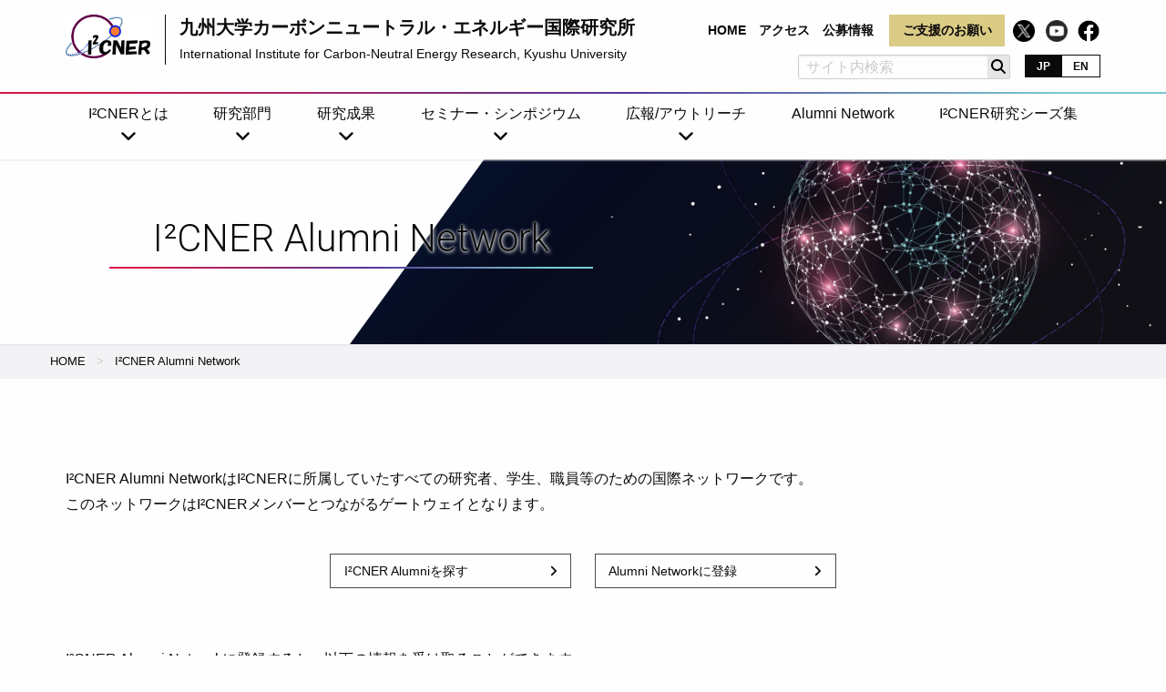

--- FILE ---
content_type: text/html; charset=UTF-8
request_url: https://i2cner.kyushu-u.ac.jp/ja/alumni-network/
body_size: 74960
content:
  <!doctype html>
<html lang="ja">
<head prefix="og: https://ogp.me/ns#">
	<meta charset="UTF-8">
	<meta name="viewport" content="width=device-width, initial-scale=1">
	<link rel="profile" href="https://gmpg.org/xfn/11">

	<title>I²CNER Alumni Network &#8211; I²CNER</title>
<meta name='robots' content='max-image-preview:large' />
<link rel="alternate" type="application/rss+xml" title="I²CNER &raquo; フィード" href="https://i2cner.kyushu-u.ac.jp/feed/" />
<link rel="alternate" type="application/rss+xml" title="I²CNER &raquo; コメントフィード" href="https://i2cner.kyushu-u.ac.jp/comments/feed/" />
<link rel="alternate" title="oEmbed (JSON)" type="application/json+oembed" href="https://i2cner.kyushu-u.ac.jp/wp-json/oembed/1.0/embed?url=https%3A%2F%2Fi2cner.kyushu-u.ac.jp%2Falumni-network%2F" />
<link rel="alternate" title="oEmbed (XML)" type="text/xml+oembed" href="https://i2cner.kyushu-u.ac.jp/wp-json/oembed/1.0/embed?url=https%3A%2F%2Fi2cner.kyushu-u.ac.jp%2Falumni-network%2F&#038;format=xml" />
<style id='wp-img-auto-sizes-contain-inline-css'>
img:is([sizes=auto i],[sizes^="auto," i]){contain-intrinsic-size:3000px 1500px}
/*# sourceURL=wp-img-auto-sizes-contain-inline-css */
</style>
<style id='wp-emoji-styles-inline-css'>

	img.wp-smiley, img.emoji {
		display: inline !important;
		border: none !important;
		box-shadow: none !important;
		height: 1em !important;
		width: 1em !important;
		margin: 0 0.07em !important;
		vertical-align: -0.1em !important;
		background: none !important;
		padding: 0 !important;
	}
/*# sourceURL=wp-emoji-styles-inline-css */
</style>
<style id='wp-block-library-inline-css'>
:root{--wp-block-synced-color:#7a00df;--wp-block-synced-color--rgb:122,0,223;--wp-bound-block-color:var(--wp-block-synced-color);--wp-editor-canvas-background:#ddd;--wp-admin-theme-color:#007cba;--wp-admin-theme-color--rgb:0,124,186;--wp-admin-theme-color-darker-10:#006ba1;--wp-admin-theme-color-darker-10--rgb:0,107,160.5;--wp-admin-theme-color-darker-20:#005a87;--wp-admin-theme-color-darker-20--rgb:0,90,135;--wp-admin-border-width-focus:2px}@media (min-resolution:192dpi){:root{--wp-admin-border-width-focus:1.5px}}.wp-element-button{cursor:pointer}:root .has-very-light-gray-background-color{background-color:#eee}:root .has-very-dark-gray-background-color{background-color:#313131}:root .has-very-light-gray-color{color:#eee}:root .has-very-dark-gray-color{color:#313131}:root .has-vivid-green-cyan-to-vivid-cyan-blue-gradient-background{background:linear-gradient(135deg,#00d084,#0693e3)}:root .has-purple-crush-gradient-background{background:linear-gradient(135deg,#34e2e4,#4721fb 50%,#ab1dfe)}:root .has-hazy-dawn-gradient-background{background:linear-gradient(135deg,#faaca8,#dad0ec)}:root .has-subdued-olive-gradient-background{background:linear-gradient(135deg,#fafae1,#67a671)}:root .has-atomic-cream-gradient-background{background:linear-gradient(135deg,#fdd79a,#004a59)}:root .has-nightshade-gradient-background{background:linear-gradient(135deg,#330968,#31cdcf)}:root .has-midnight-gradient-background{background:linear-gradient(135deg,#020381,#2874fc)}:root{--wp--preset--font-size--normal:16px;--wp--preset--font-size--huge:42px}.has-regular-font-size{font-size:1em}.has-larger-font-size{font-size:2.625em}.has-normal-font-size{font-size:var(--wp--preset--font-size--normal)}.has-huge-font-size{font-size:var(--wp--preset--font-size--huge)}.has-text-align-center{text-align:center}.has-text-align-left{text-align:left}.has-text-align-right{text-align:right}.has-fit-text{white-space:nowrap!important}#end-resizable-editor-section{display:none}.aligncenter{clear:both}.items-justified-left{justify-content:flex-start}.items-justified-center{justify-content:center}.items-justified-right{justify-content:flex-end}.items-justified-space-between{justify-content:space-between}.screen-reader-text{border:0;clip-path:inset(50%);height:1px;margin:-1px;overflow:hidden;padding:0;position:absolute;width:1px;word-wrap:normal!important}.screen-reader-text:focus{background-color:#ddd;clip-path:none;color:#444;display:block;font-size:1em;height:auto;left:5px;line-height:normal;padding:15px 23px 14px;text-decoration:none;top:5px;width:auto;z-index:100000}html :where(.has-border-color){border-style:solid}html :where([style*=border-top-color]){border-top-style:solid}html :where([style*=border-right-color]){border-right-style:solid}html :where([style*=border-bottom-color]){border-bottom-style:solid}html :where([style*=border-left-color]){border-left-style:solid}html :where([style*=border-width]){border-style:solid}html :where([style*=border-top-width]){border-top-style:solid}html :where([style*=border-right-width]){border-right-style:solid}html :where([style*=border-bottom-width]){border-bottom-style:solid}html :where([style*=border-left-width]){border-left-style:solid}html :where(img[class*=wp-image-]){height:auto;max-width:100%}:where(figure){margin:0 0 1em}html :where(.is-position-sticky){--wp-admin--admin-bar--position-offset:var(--wp-admin--admin-bar--height,0px)}@media screen and (max-width:600px){html :where(.is-position-sticky){--wp-admin--admin-bar--position-offset:0px}}

/*# sourceURL=wp-block-library-inline-css */
</style><style id='global-styles-inline-css'>
:root{--wp--preset--aspect-ratio--square: 1;--wp--preset--aspect-ratio--4-3: 4/3;--wp--preset--aspect-ratio--3-4: 3/4;--wp--preset--aspect-ratio--3-2: 3/2;--wp--preset--aspect-ratio--2-3: 2/3;--wp--preset--aspect-ratio--16-9: 16/9;--wp--preset--aspect-ratio--9-16: 9/16;--wp--preset--color--black: #000000;--wp--preset--color--cyan-bluish-gray: #abb8c3;--wp--preset--color--white: #ffffff;--wp--preset--color--pale-pink: #f78da7;--wp--preset--color--vivid-red: #cf2e2e;--wp--preset--color--luminous-vivid-orange: #ff6900;--wp--preset--color--luminous-vivid-amber: #fcb900;--wp--preset--color--light-green-cyan: #7bdcb5;--wp--preset--color--vivid-green-cyan: #00d084;--wp--preset--color--pale-cyan-blue: #8ed1fc;--wp--preset--color--vivid-cyan-blue: #0693e3;--wp--preset--color--vivid-purple: #9b51e0;--wp--preset--gradient--vivid-cyan-blue-to-vivid-purple: linear-gradient(135deg,rgb(6,147,227) 0%,rgb(155,81,224) 100%);--wp--preset--gradient--light-green-cyan-to-vivid-green-cyan: linear-gradient(135deg,rgb(122,220,180) 0%,rgb(0,208,130) 100%);--wp--preset--gradient--luminous-vivid-amber-to-luminous-vivid-orange: linear-gradient(135deg,rgb(252,185,0) 0%,rgb(255,105,0) 100%);--wp--preset--gradient--luminous-vivid-orange-to-vivid-red: linear-gradient(135deg,rgb(255,105,0) 0%,rgb(207,46,46) 100%);--wp--preset--gradient--very-light-gray-to-cyan-bluish-gray: linear-gradient(135deg,rgb(238,238,238) 0%,rgb(169,184,195) 100%);--wp--preset--gradient--cool-to-warm-spectrum: linear-gradient(135deg,rgb(74,234,220) 0%,rgb(151,120,209) 20%,rgb(207,42,186) 40%,rgb(238,44,130) 60%,rgb(251,105,98) 80%,rgb(254,248,76) 100%);--wp--preset--gradient--blush-light-purple: linear-gradient(135deg,rgb(255,206,236) 0%,rgb(152,150,240) 100%);--wp--preset--gradient--blush-bordeaux: linear-gradient(135deg,rgb(254,205,165) 0%,rgb(254,45,45) 50%,rgb(107,0,62) 100%);--wp--preset--gradient--luminous-dusk: linear-gradient(135deg,rgb(255,203,112) 0%,rgb(199,81,192) 50%,rgb(65,88,208) 100%);--wp--preset--gradient--pale-ocean: linear-gradient(135deg,rgb(255,245,203) 0%,rgb(182,227,212) 50%,rgb(51,167,181) 100%);--wp--preset--gradient--electric-grass: linear-gradient(135deg,rgb(202,248,128) 0%,rgb(113,206,126) 100%);--wp--preset--gradient--midnight: linear-gradient(135deg,rgb(2,3,129) 0%,rgb(40,116,252) 100%);--wp--preset--font-size--small: 13px;--wp--preset--font-size--medium: 20px;--wp--preset--font-size--large: 36px;--wp--preset--font-size--x-large: 42px;--wp--preset--spacing--20: 0.44rem;--wp--preset--spacing--30: 0.67rem;--wp--preset--spacing--40: 1rem;--wp--preset--spacing--50: 1.5rem;--wp--preset--spacing--60: 2.25rem;--wp--preset--spacing--70: 3.38rem;--wp--preset--spacing--80: 5.06rem;--wp--preset--shadow--natural: 6px 6px 9px rgba(0, 0, 0, 0.2);--wp--preset--shadow--deep: 12px 12px 50px rgba(0, 0, 0, 0.4);--wp--preset--shadow--sharp: 6px 6px 0px rgba(0, 0, 0, 0.2);--wp--preset--shadow--outlined: 6px 6px 0px -3px rgb(255, 255, 255), 6px 6px rgb(0, 0, 0);--wp--preset--shadow--crisp: 6px 6px 0px rgb(0, 0, 0);}:where(.is-layout-flex){gap: 0.5em;}:where(.is-layout-grid){gap: 0.5em;}body .is-layout-flex{display: flex;}.is-layout-flex{flex-wrap: wrap;align-items: center;}.is-layout-flex > :is(*, div){margin: 0;}body .is-layout-grid{display: grid;}.is-layout-grid > :is(*, div){margin: 0;}:where(.wp-block-columns.is-layout-flex){gap: 2em;}:where(.wp-block-columns.is-layout-grid){gap: 2em;}:where(.wp-block-post-template.is-layout-flex){gap: 1.25em;}:where(.wp-block-post-template.is-layout-grid){gap: 1.25em;}.has-black-color{color: var(--wp--preset--color--black) !important;}.has-cyan-bluish-gray-color{color: var(--wp--preset--color--cyan-bluish-gray) !important;}.has-white-color{color: var(--wp--preset--color--white) !important;}.has-pale-pink-color{color: var(--wp--preset--color--pale-pink) !important;}.has-vivid-red-color{color: var(--wp--preset--color--vivid-red) !important;}.has-luminous-vivid-orange-color{color: var(--wp--preset--color--luminous-vivid-orange) !important;}.has-luminous-vivid-amber-color{color: var(--wp--preset--color--luminous-vivid-amber) !important;}.has-light-green-cyan-color{color: var(--wp--preset--color--light-green-cyan) !important;}.has-vivid-green-cyan-color{color: var(--wp--preset--color--vivid-green-cyan) !important;}.has-pale-cyan-blue-color{color: var(--wp--preset--color--pale-cyan-blue) !important;}.has-vivid-cyan-blue-color{color: var(--wp--preset--color--vivid-cyan-blue) !important;}.has-vivid-purple-color{color: var(--wp--preset--color--vivid-purple) !important;}.has-black-background-color{background-color: var(--wp--preset--color--black) !important;}.has-cyan-bluish-gray-background-color{background-color: var(--wp--preset--color--cyan-bluish-gray) !important;}.has-white-background-color{background-color: var(--wp--preset--color--white) !important;}.has-pale-pink-background-color{background-color: var(--wp--preset--color--pale-pink) !important;}.has-vivid-red-background-color{background-color: var(--wp--preset--color--vivid-red) !important;}.has-luminous-vivid-orange-background-color{background-color: var(--wp--preset--color--luminous-vivid-orange) !important;}.has-luminous-vivid-amber-background-color{background-color: var(--wp--preset--color--luminous-vivid-amber) !important;}.has-light-green-cyan-background-color{background-color: var(--wp--preset--color--light-green-cyan) !important;}.has-vivid-green-cyan-background-color{background-color: var(--wp--preset--color--vivid-green-cyan) !important;}.has-pale-cyan-blue-background-color{background-color: var(--wp--preset--color--pale-cyan-blue) !important;}.has-vivid-cyan-blue-background-color{background-color: var(--wp--preset--color--vivid-cyan-blue) !important;}.has-vivid-purple-background-color{background-color: var(--wp--preset--color--vivid-purple) !important;}.has-black-border-color{border-color: var(--wp--preset--color--black) !important;}.has-cyan-bluish-gray-border-color{border-color: var(--wp--preset--color--cyan-bluish-gray) !important;}.has-white-border-color{border-color: var(--wp--preset--color--white) !important;}.has-pale-pink-border-color{border-color: var(--wp--preset--color--pale-pink) !important;}.has-vivid-red-border-color{border-color: var(--wp--preset--color--vivid-red) !important;}.has-luminous-vivid-orange-border-color{border-color: var(--wp--preset--color--luminous-vivid-orange) !important;}.has-luminous-vivid-amber-border-color{border-color: var(--wp--preset--color--luminous-vivid-amber) !important;}.has-light-green-cyan-border-color{border-color: var(--wp--preset--color--light-green-cyan) !important;}.has-vivid-green-cyan-border-color{border-color: var(--wp--preset--color--vivid-green-cyan) !important;}.has-pale-cyan-blue-border-color{border-color: var(--wp--preset--color--pale-cyan-blue) !important;}.has-vivid-cyan-blue-border-color{border-color: var(--wp--preset--color--vivid-cyan-blue) !important;}.has-vivid-purple-border-color{border-color: var(--wp--preset--color--vivid-purple) !important;}.has-vivid-cyan-blue-to-vivid-purple-gradient-background{background: var(--wp--preset--gradient--vivid-cyan-blue-to-vivid-purple) !important;}.has-light-green-cyan-to-vivid-green-cyan-gradient-background{background: var(--wp--preset--gradient--light-green-cyan-to-vivid-green-cyan) !important;}.has-luminous-vivid-amber-to-luminous-vivid-orange-gradient-background{background: var(--wp--preset--gradient--luminous-vivid-amber-to-luminous-vivid-orange) !important;}.has-luminous-vivid-orange-to-vivid-red-gradient-background{background: var(--wp--preset--gradient--luminous-vivid-orange-to-vivid-red) !important;}.has-very-light-gray-to-cyan-bluish-gray-gradient-background{background: var(--wp--preset--gradient--very-light-gray-to-cyan-bluish-gray) !important;}.has-cool-to-warm-spectrum-gradient-background{background: var(--wp--preset--gradient--cool-to-warm-spectrum) !important;}.has-blush-light-purple-gradient-background{background: var(--wp--preset--gradient--blush-light-purple) !important;}.has-blush-bordeaux-gradient-background{background: var(--wp--preset--gradient--blush-bordeaux) !important;}.has-luminous-dusk-gradient-background{background: var(--wp--preset--gradient--luminous-dusk) !important;}.has-pale-ocean-gradient-background{background: var(--wp--preset--gradient--pale-ocean) !important;}.has-electric-grass-gradient-background{background: var(--wp--preset--gradient--electric-grass) !important;}.has-midnight-gradient-background{background: var(--wp--preset--gradient--midnight) !important;}.has-small-font-size{font-size: var(--wp--preset--font-size--small) !important;}.has-medium-font-size{font-size: var(--wp--preset--font-size--medium) !important;}.has-large-font-size{font-size: var(--wp--preset--font-size--large) !important;}.has-x-large-font-size{font-size: var(--wp--preset--font-size--x-large) !important;}
/*# sourceURL=global-styles-inline-css */
</style>

<style id='classic-theme-styles-inline-css'>
/*! This file is auto-generated */
.wp-block-button__link{color:#fff;background-color:#32373c;border-radius:9999px;box-shadow:none;text-decoration:none;padding:calc(.667em + 2px) calc(1.333em + 2px);font-size:1.125em}.wp-block-file__button{background:#32373c;color:#fff;text-decoration:none}
/*# sourceURL=/wp-includes/css/classic-themes.min.css */
</style>
<link rel='stylesheet' id='contact-form-7-css' href='https://i2cner.kyushu-u.ac.jp/renew_2021/_cms_dir/wp-content/plugins/contact-form-7/includes/css/styles.css?ver=6.1.3' media='all' />
<link rel='stylesheet' id='i2cner-main-style-css' href='https://i2cner.kyushu-u.ac.jp/renew_2021/_cms_dir/wp-content/themes/i2cner/assets/css/style.css?ver=20240509' media='all' />
<link rel='stylesheet' id='um_modal-css' href='https://i2cner.kyushu-u.ac.jp/renew_2021/_cms_dir/wp-content/plugins/ultimate-member/assets/css/um-modal.min.css?ver=2.10.6' media='all' />
<link rel='stylesheet' id='um_ui-css' href='https://i2cner.kyushu-u.ac.jp/renew_2021/_cms_dir/wp-content/plugins/ultimate-member/assets/libs/jquery-ui/jquery-ui.min.css?ver=1.13.2' media='all' />
<link rel='stylesheet' id='um_tipsy-css' href='https://i2cner.kyushu-u.ac.jp/renew_2021/_cms_dir/wp-content/plugins/ultimate-member/assets/libs/tipsy/tipsy.min.css?ver=1.0.0a' media='all' />
<link rel='stylesheet' id='um_raty-css' href='https://i2cner.kyushu-u.ac.jp/renew_2021/_cms_dir/wp-content/plugins/ultimate-member/assets/libs/raty/um-raty.min.css?ver=2.6.0' media='all' />
<link rel='stylesheet' id='select2-css' href='https://i2cner.kyushu-u.ac.jp/renew_2021/_cms_dir/wp-content/plugins/ultimate-member/assets/libs/select2/select2.min.css?ver=4.0.13' media='all' />
<link rel='stylesheet' id='um_fileupload-css' href='https://i2cner.kyushu-u.ac.jp/renew_2021/_cms_dir/wp-content/plugins/ultimate-member/assets/css/um-fileupload.min.css?ver=2.10.6' media='all' />
<link rel='stylesheet' id='um_confirm-css' href='https://i2cner.kyushu-u.ac.jp/renew_2021/_cms_dir/wp-content/plugins/ultimate-member/assets/libs/um-confirm/um-confirm.min.css?ver=1.0' media='all' />
<link rel='stylesheet' id='um_datetime-css' href='https://i2cner.kyushu-u.ac.jp/renew_2021/_cms_dir/wp-content/plugins/ultimate-member/assets/libs/pickadate/default.min.css?ver=3.6.2' media='all' />
<link rel='stylesheet' id='um_datetime_date-css' href='https://i2cner.kyushu-u.ac.jp/renew_2021/_cms_dir/wp-content/plugins/ultimate-member/assets/libs/pickadate/default.date.min.css?ver=3.6.2' media='all' />
<link rel='stylesheet' id='um_datetime_time-css' href='https://i2cner.kyushu-u.ac.jp/renew_2021/_cms_dir/wp-content/plugins/ultimate-member/assets/libs/pickadate/default.time.min.css?ver=3.6.2' media='all' />
<link rel='stylesheet' id='um_fonticons_ii-css' href='https://i2cner.kyushu-u.ac.jp/renew_2021/_cms_dir/wp-content/plugins/ultimate-member/assets/libs/legacy/fonticons/fonticons-ii.min.css?ver=2.10.6' media='all' />
<link rel='stylesheet' id='um_fonticons_fa-css' href='https://i2cner.kyushu-u.ac.jp/renew_2021/_cms_dir/wp-content/plugins/ultimate-member/assets/libs/legacy/fonticons/fonticons-fa.min.css?ver=2.10.6' media='all' />
<link rel='stylesheet' id='um_fontawesome-css' href='https://i2cner.kyushu-u.ac.jp/renew_2021/_cms_dir/wp-content/plugins/ultimate-member/assets/css/um-fontawesome.min.css?ver=6.5.2' media='all' />
<link rel='stylesheet' id='um_common-css' href='https://i2cner.kyushu-u.ac.jp/renew_2021/_cms_dir/wp-content/plugins/ultimate-member/assets/css/common.min.css?ver=2.10.6' media='all' />
<link rel='stylesheet' id='um_responsive-css' href='https://i2cner.kyushu-u.ac.jp/renew_2021/_cms_dir/wp-content/plugins/ultimate-member/assets/css/um-responsive.min.css?ver=2.10.6' media='all' />
<link rel='stylesheet' id='um_styles-css' href='https://i2cner.kyushu-u.ac.jp/renew_2021/_cms_dir/wp-content/plugins/ultimate-member/assets/css/um-styles.min.css?ver=2.10.6' media='all' />
<link rel='stylesheet' id='um_crop-css' href='https://i2cner.kyushu-u.ac.jp/renew_2021/_cms_dir/wp-content/plugins/ultimate-member/assets/libs/cropper/cropper.min.css?ver=1.6.1' media='all' />
<link rel='stylesheet' id='um_profile-css' href='https://i2cner.kyushu-u.ac.jp/renew_2021/_cms_dir/wp-content/plugins/ultimate-member/assets/css/um-profile.min.css?ver=2.10.6' media='all' />
<link rel='stylesheet' id='um_account-css' href='https://i2cner.kyushu-u.ac.jp/renew_2021/_cms_dir/wp-content/plugins/ultimate-member/assets/css/um-account.min.css?ver=2.10.6' media='all' />
<link rel='stylesheet' id='um_misc-css' href='https://i2cner.kyushu-u.ac.jp/renew_2021/_cms_dir/wp-content/plugins/ultimate-member/assets/css/um-misc.min.css?ver=2.10.6' media='all' />
<link rel='stylesheet' id='um_default_css-css' href='https://i2cner.kyushu-u.ac.jp/renew_2021/_cms_dir/wp-content/plugins/ultimate-member/assets/css/um-old-default.min.css?ver=2.10.6' media='all' />
<link rel='stylesheet' id='i2cner-after-deps-style-css' href='https://i2cner.kyushu-u.ac.jp/renew_2021/_cms_dir/wp-content/themes/i2cner/assets/css/after_deps.css?ver=20210321' media='all' />
<script src="https://i2cner.kyushu-u.ac.jp/renew_2021/_cms_dir/wp-includes/js/jquery/jquery.min.js?ver=3.7.1" id="jquery-core-js"></script>
<script src="https://i2cner.kyushu-u.ac.jp/renew_2021/_cms_dir/wp-includes/js/jquery/jquery-migrate.min.js?ver=3.4.1" id="jquery-migrate-js"></script>
<script src="https://i2cner.kyushu-u.ac.jp/renew_2021/_cms_dir/wp-content/themes/i2cner/assets/js/bundle.js?ver=20240501" id="i2cner-main-js-js"></script>
<script src="https://i2cner.kyushu-u.ac.jp/renew_2021/_cms_dir/wp-content/plugins/ultimate-member/assets/js/um-gdpr.min.js?ver=2.10.6" id="um-gdpr-js"></script>
<link rel="https://api.w.org/" href="https://i2cner.kyushu-u.ac.jp/wp-json/" /><link rel="alternate" title="JSON" type="application/json" href="https://i2cner.kyushu-u.ac.jp/wp-json/wp/v2/pages/2670" /><link rel="EditURI" type="application/rsd+xml" title="RSD" href="https://i2cner.kyushu-u.ac.jp/renew_2021/_cms_dir/xmlrpc.php?rsd" />
<meta name="generator" content="WordPress 6.9" />
<link rel="canonical" href="https://i2cner.kyushu-u.ac.jp/alumni-network/" />
<link rel='shortlink' href='https://i2cner.kyushu-u.ac.jp/?p=2670' />

<meta property="og:title" content="I²CNER Alumni Network" />
<meta property="og:description" content="I²CNER Webサイト I²CNER Alumni Network" />
<meta property="og:type" content="article" />
<meta property="og:url" content="https://i2cner.kyushu-u.ac.jp/ja/alumni-network/" />
<meta property="og:image" content="https://i2cner.kyushu-u.ac.jp/renew_2021/_cms_dir/wp-content/themes/i2cner/assets/img/common/img_ogp_ja.png" />
<meta property="og:site_name" content="I²CNER｜九州大学 カーボンニュートラル・エネルギー国際研究所" />
<meta property="og:locale" content="ja_JP" />
<meta name="twitter:card" content="summary_large_image" />
<meta name="twitter:site" content="@I2CNER" />
<style>.recentcomments a{display:inline !important;padding:0 !important;margin:0 !important;}</style>
    <!-- Global site tag (gtag.js) - Google Analytics -->
        <script async src="https://www.googletagmanager.com/gtag/js?id=G-GD5ZQB9RJH"></script>
    <script>
        window.dataLayer = window.dataLayer || [];
        function gtag(){dataLayer.push(arguments);}
        gtag('js', new Date());

        gtag('config', 'G-GD5ZQB9RJH');
    </script>
        <!-- END -- Global site tag (gtag.js) - Google Analytics -->
</head>

<body class="wp-singular page-template-default page page-id-2670 page-parent wp-theme-i2cner">
<div id="page" class="site">

    
<script async src="https://cse.google.com/cse.js?cx=377035edfe1d038be"></script>
<!-- header-->
<header id="header" class="l-header" data-scroll-header>

    <nav class="p-navbar p-brand-navbar">
        <div class="grid-container p-brand-navbar__container">
            <a class="c-logo p-brand-navbar__logo" href="https://i2cner.kyushu-u.ac.jp/ja/">
                <img class="c-logo__image p-brand-navbar__logo__image" src="https://i2cner.kyushu-u.ac.jp/renew_2021/_cms_dir/wp-content/themes/i2cner/assets/img/common/img_i2cner_logo.jpg" alt="I²CNER">
                <div class="p-brand-navbar__logo__container">
                    <h1 class="c-logo__site-name p-brand-navbar__logo__site-name">
                        <span class="u-display-inline-block">九州大学</span><span class="u-display-inline-block"><span>カーボンニュートラル・エネルギー国際研究所</span></span>                    </h1>
                    <p class="c-logo__site-description p-brand-navbar__logo__site-description hide-for-small-only"><span>International Institute for Carbon-Neutral Energy Research, Kyushu University</span></p>                </div>
            </a>
            <div class="p-brand-navbar__content hide-for-small-only">
                <div class="p-brand-navbar__content__item">
                    <ul class="p-navbar__menu p-brand-navbar__menu">
                        <li class="p-navbar__menu__item p-brand-navbar__menu__item">
                            <a href="https://i2cner.kyushu-u.ac.jp/ja/">
                                                                <span>HOME</span>
                            </a>
                        </li>
                        <li class="p-navbar__menu__item p-brand-navbar__menu__item">
                            <a href="https://i2cner.kyushu-u.ac.jp/ja/access/">
                                <span>アクセス</span>
                            </a>
                        </li>
                        <li class="p-navbar__menu__item p-brand-navbar__menu__item">
                            <a href="https://i2cner.kyushu-u.ac.jp/ja/recruit/">
                                <span>公募情報</span>
                            </a>
                        </li>
						<li class="p-navbar__menu__item p-brand-navbar__menu__item">
							<div class="c-button-group u-mb-0 u-ml-h8e">
								<a class="c-button support border-none" href="https://kikin.kyushu-u.ac.jp/info/news/view.php?page=1&r_search=&r_division=0&cId=1779" target="_blank">
									<span>ご支援のお願い</span>
								</a>
							</div>
                        </li>
                    </ul>
                    <div class="c-button-group c-button-group--sns p-brand-navbar__sns-button-group">
                        <a class="c-button" href="https://twitter.com/I2CNER" target="_blank">
                            <img src="https://i2cner.kyushu-u.ac.jp/renew_2021/_cms_dir/wp-content/themes/i2cner/assets/img/vendor/twitter/X_Social_Icon_Circle_Black.png">
                        </a>
                        <a class="c-button" href="https://www.youtube.com/playlist?list=PLA22BB1683E8950FF&feature=plcp" target="_blank">
                            <img src="https://i2cner.kyushu-u.ac.jp/renew_2021/_cms_dir/wp-content/themes/i2cner/assets/img/vendor/youtube/youtube_social_circle_dark.png">
                        </a>
                        <a class="c-button" href="https://www.facebook.com/I2CNER.news" target="_blank">
                            <img src="https://i2cner.kyushu-u.ac.jp/renew_2021/_cms_dir/wp-content/themes/i2cner/assets/img/vendor/fb/f_logo_RGB-Black_72.png">
                        </a>
                    </div>
                </div>
                <div class="p-brand-navbar__content__item p-brand-navbar__scrolled-hide">
                    <form id="cse-search-box" class="p-brand-navbar__searchbox" id="cse-search-box" action="https://i2cner.kyushu-u.ac.jp/ja/search/">
                        <input type="hidden" name="cx" value="377035edfe1d038be" />
                        <input type="hidden" name="ie" value="UTF-8" />
                        <input class="p-brand-navbar__searchbox__field" type="text" placeholder="サイト内検索"  name="q" />
                        <button type="submit" class="p-brand-navbar__searchbox__submit"></button>
                    </form>
                    <div class="p-navbar__lang p-brand-navbar__lang">
                        <div class="c-button-group p-navbar__lang__button-group">
                            <a class="c-button p-navbar__lang__button disabled" href="https://i2cner.kyushu-u.ac.jp/ja/alumni-network/">JP</a>
                            <a class="c-button p-navbar__lang__button " href="https://i2cner.kyushu-u.ac.jp/en/alumni-network/">EN</a>
                        </div>
                    </div>
                </div>
            </div>
            <div class="p-brand-navbar__hamburger hide-for-medium">
                <a role="button" class="c-button c-button--burger hide-for-medium" type="button"><i class="fas fa-bars"></i></a>
            </div>
        </div>
    </nav>

    <nav id="global-nav" class="l-header__nav p-global-navbar">
        <div class="grid-container p-global-navbar__container is-burger-target">
            <ul class="p-global-navbar__menu" data-accordion data-allow-all-closed="true">
                                <li class="p-global-navbar__menu__item " data-accordion-item>
                    <a class="p-global-navbar__menu__title" data-close-scroll-none="true">
                        <span>I²CNERとは</span>
                        <i class="c-icon fas fa-angle-down"></i>
                    </a>
                    <div class="p-global-navbar__menu__content" data-tab-content>
                        <div class="grid-container p-global-navbar__menu__content__container">
                            <div class="p-navbar">
                                <ul class="p-navbar__menu"><li class="p-navbar__menu__item p-navbar__menu__item--border"><a class="p-navbar__menu__item__link" href="https://i2cner.kyushu-u.ac.jp/ja/about/" ><span>概要</span><i class="c-icon fa fa-angle-right"></i></a></li><li class="p-navbar__menu__item p-navbar__menu__item--border"><a class="p-navbar__menu__item__link" href="https://i2cner.kyushu-u.ac.jp/ja/organization/" ><span>組織・運営・沿革</span><i class="c-icon fa fa-angle-right"></i></a></li></ul>                            </div>
                        </div>
                    </div>
                </li>
                                <li class="p-global-navbar__menu__item " data-accordion-item>
                    <a class="p-global-navbar__menu__title" data-close-scroll-none="true">
                        <span>研究部門</span>
                        <i class="c-icon fas fa-angle-down"></i>
                    </a>
                    <div class="p-global-navbar__menu__content" data-tab-content>
                        <div class="grid-container p-global-navbar__menu__content__container">
                            <div class="p-navbar">
                                <ul class="p-navbar__menu"><li class="p-navbar__menu__item"><p class="p-navbar__menu__item__title"><span>研究部門一覧</span></p><ul class="p-navbar__menu p-navbar__menu--children"><li class="p-navbar__menu__item p-navbar__menu__item--children p-navbar__menu__item--border"><a class="p-navbar__menu__item__link" href="https://i2cner.kyushu-u.ac.jp/ja/teams/materials/" ><span>物質変換科学ユニット</span><i class="c-icon fa fa-angle-right"></i></a></li><li class="p-navbar__menu__item p-navbar__menu__item--children p-navbar__menu__item--border"><a class="p-navbar__menu__item__link" href="https://i2cner.kyushu-u.ac.jp/ja/teams/energy-conversion/" ><span>エネルギー変換科学ユニット</span><i class="c-icon fa fa-angle-right"></i></a></li><li class="p-navbar__menu__item p-navbar__menu__item--children p-navbar__menu__item--border"><a class="p-navbar__menu__item__link" href="https://i2cner.kyushu-u.ac.jp/ja/teams/multiscale-science/" ><span>マルチスケール構造科学ユニット</span><i class="c-icon fa fa-angle-right"></i></a></li><li class="p-navbar__menu__item p-navbar__menu__item--children p-navbar__menu__item--border"><a class="p-navbar__menu__item__link" href="https://i2cner.kyushu-u.ac.jp/ja/teams/international-collaborations/" ><span>国際科学連携ハブ</span><i class="c-icon fa fa-angle-right"></i></a></li><li class="p-navbar__menu__item p-navbar__menu__item--children p-navbar__menu__item--border"><a class="p-navbar__menu__item__link" href="https://i2cner.kyushu-u.ac.jp/ja/teams/societal-implementation/" ><span>国際産学連携ハブ</span><i class="c-icon fa fa-angle-right"></i></a></li></ul></li><li class="p-navbar__menu__item p-navbar__menu__item--border"><a class="p-navbar__menu__item__link" href="https://i2cner.kyushu-u.ac.jp/ja/researchers/" ><span>研究者一覧</span><i class="c-icon fa fa-angle-right"></i></a></li></ul>                            </div>
                        </div>
                    </div>
                </li>
                                <li class="p-global-navbar__menu__item " data-accordion-item>
                    <a class="p-global-navbar__menu__title" data-close-scroll-none="true">
                        <span>研究成果</span>
                        <i class="c-icon fas fa-angle-down"></i>
                    </a>
                    <div class="p-global-navbar__menu__content" data-tab-content>
                        <div class="grid-container p-global-navbar__menu__content__container">
                            <div class="p-navbar">
                                <ul class="p-navbar__menu"><li class="p-navbar__menu__item p-navbar__menu__item--border"><a class="p-navbar__menu__item__link" href="https://i2cner.kyushu-u.ac.jp/ja/research-performance/" ><span>研究成果</span><i class="c-icon fa fa-angle-right"></i></a></li></ul>                            </div>
                        </div>
                    </div>
                </li>
                                <li class="p-global-navbar__menu__item " data-accordion-item>
                    <a class="p-global-navbar__menu__title" data-close-scroll-none="true">
                        <span>セミナー・シンポジウム</span>
                        <i class="c-icon fas fa-angle-down"></i>
                    </a>
                    <div class="p-global-navbar__menu__content" data-tab-content>
                        <div class="grid-container p-global-navbar__menu__content__container">
                            <div class="p-navbar">
                                <ul class="p-navbar__menu"><li class="p-navbar__menu__item p-navbar__menu__item--border"><a class="p-navbar__menu__item__link" href="https://i2cner.kyushu-u.ac.jp/ja/symposium/" ><span>シンポジウム・特別セミナー</span><i class="c-icon fa fa-angle-right"></i></a></li><li class="p-navbar__menu__item p-navbar__menu__item--border"><a class="p-navbar__menu__item__link" href="https://i2cner.kyushu-u.ac.jp/ja/seminar-series/" ><span>I²CNERセミナー</span><i class="c-icon fa fa-angle-right"></i></a></li><li class="p-navbar__menu__item p-navbar__menu__item--border"><a class="p-navbar__menu__item__link" href="https://i2cner.kyushu-u.ac.jp/ja/iiss/" ><span>IISS</span><i class="c-icon fa fa-angle-right"></i></a></li></ul>                            </div>
                        </div>
                    </div>
                </li>
                                <li class="p-global-navbar__menu__item " data-accordion-item>
                    <a class="p-global-navbar__menu__title" data-close-scroll-none="true">
                        <span>広報/アウトリーチ</span>
                        <i class="c-icon fas fa-angle-down"></i>
                    </a>
                    <div class="p-global-navbar__menu__content" data-tab-content>
                        <div class="grid-container p-global-navbar__menu__content__container">
                            <div class="p-navbar">
                                <ul class="p-navbar__menu"><li class="p-navbar__menu__item p-navbar__menu__item--border"><a class="p-navbar__menu__item__link" href="https://i2cner.kyushu-u.ac.jp/ja/public-relations/" ><span>広報</span><i class="c-icon fa fa-angle-right"></i></a></li><li class="p-navbar__menu__item p-navbar__menu__item--border"><a class="p-navbar__menu__item__link" href="https://i2cner.kyushu-u.ac.jp/ja/publication/" ><span>刊行物</span><i class="c-icon fa fa-angle-right"></i></a></li></ul>                            </div>
                        </div>
                    </div>
                </li>
                                <li class="p-global-navbar__menu__item">
                    <a class="p-global-navbar__menu__title" href="https://i2cner.kyushu-u.ac.jp/ja/alumni-network/">
                        <span>Alumni Network</span>
                        <i class="c-icon fa fa-angle-right hide-for-medium"></i>
                    </a>
                </li>
                                <li class="p-global-navbar__menu__item">
                    <a class="p-global-navbar__menu__title" href="https://i2cner.kyushu-u.ac.jp/ja/seeds-search/">
                        <span>I²CNER研究シーズ集</span>
                        <i class="c-icon fa fa-angle-right hide-for-medium"></i>
                    </a>
                </li>
                            </ul>

            <div class="p-global-navbar__mobile-footer hide-for-medium">
                <ul class="p-navbar__menu p-global-navbar__mobile-footer__menu">
                    <li class="p-navbar__menu__item">
                        <a href="https://i2cner.kyushu-u.ac.jp/ja/">
                            <i class="c-icon fa fa-angle-right"></i>
                            <span>HOME</span>
                        </a>
                    </li>
                    <li class="p-navbar__menu__item">
                        <a href="https://i2cner.kyushu-u.ac.jp/ja/access/">
                            <i class="c-icon fa fa-angle-right"></i>
                            <span>Access</span>
                        </a>
                    </li>
                    <li class="p-navbar__menu__item">
                        <a href="https://i2cner.kyushu-u.ac.jp/ja/contact/">
                            <i class="c-icon fa fa-angle-right"></i>
                            <span>お問い合わせ</span>
                        </a>
                    </li>
                    <li class="p-navbar__menu__item">
                                                <a href="https://i2cner.kyushu-u.ac.jp/ja/recruit/">
                            <i class="c-icon fa fa-angle-right"></i>
                            <span>公募</span>
                        </a>
                    </li>
					<li class="p-navbar__menu__item">
						 <a href="https://kikin.kyushu-u.ac.jp/info/news/view.php?page=1&r_search=&r_division=0&cId=1779" target="_blank">
							<i class="c-icon fa fa-angle-right"></i>
							<span>ご支援のお願い</span>
						</a>
                    </li>
                </ul>
                <div class="c-button-group c-button-group--center c-button-group--sns">
                    <a class="c-button" href="https://twitter.com/I2CNER" target="_blank">
                        <img src="https://i2cner.kyushu-u.ac.jp/renew_2021/_cms_dir/wp-content/themes/i2cner/assets/img/vendor/twitter/X_Social_Icon_Circle_Black.png">
                    </a>
                    <a class="c-button" href="https://www.youtube.com/playlist?list=PLA22BB1683E8950FF&feature=plcp" target="_blank">
                        <img src="https://i2cner.kyushu-u.ac.jp/renew_2021/_cms_dir/wp-content/themes/i2cner/assets/img/vendor/youtube/youtube_social_circle_dark.png">
                    </a>
                    <a class="c-button" href="https://www.facebook.com/I2CNER.news" target="_blank">
                        <img src="https://i2cner.kyushu-u.ac.jp/renew_2021/_cms_dir/wp-content/themes/i2cner/assets/img/vendor/fb/f_logo_RGB-Black_72.png">
                    </a>
                </div>
                <div>
                    <form id="cse-search-box" class="p-brand-navbar__searchbox" id="cse-search-box" action="https://i2cner.kyushu-u.ac.jp/ja/search/">
                        <input type="hidden" name="cx" value="377035edfe1d038be" />
                        <input type="hidden" name="ie" value="UTF-8" />
                        <input class="p-brand-navbar__searchbox__field" type="text" placeholder="サイト内検索"  name="q" />
                        <button type="submit" class="p-brand-navbar__searchbox__submit"></button>
                    </form>
                </div>
                <div class="p-navbar__lang">
                    <div class="c-button-group c-button-group--center p-navbar__lang__button-group">
                        <a class="c-button p-navbar__lang__button disabled" href="https://i2cner.kyushu-u.ac.jp/ja/alumni-network/">JP</a>
                        <a class="c-button p-navbar__lang__button " href="https://i2cner.kyushu-u.ac.jp/en/alumni-network/">EN</a>
                    </div>
                </div>
            </div>

        </div>
    </nav>

</header>
<!-- /#header--> 

	
<section id="" class="p-hero p-hero--alumni p-hero--alumni-network">
	<div class="p-hero__bg"></div>    <div class="p-hero__container">
        <h1 class="c-title p-hero__title">
			<span class="p-hero__title--others">I²CNER Alumni Network</span>
		</h1>
    </div>
</section>


<nav class="c-breadcrumbs p-breadcrumbs hide-for-small-only">
    <ul class="c-breadcrumbs__list">
        <li><a href="https://i2cner.kyushu-u.ac.jp/ja/">HOME</a></li>
                <li>I²CNER Alumni Network</li>
    </ul>
</nav>


	<main id="primary" class="site-main">

		
    <section id="" class="c-section">
        <div class="grid-container">
            
                                    <div class="c-inner-section p-flexible-section">
                                                                                            <div class="p-flexible-section__container p-flexible-section__container--block-layout">
                                                                        <div class="p-flexible-section__content">
                                        <p>I²CNER Alumni NetworkはI²CNERに所属していたすべての研究者、学生、職員等のための国際ネットワークです。<br />
このネットワークはI²CNERメンバーとつながるゲートウェイとなります。</p>
                                    </div>
                                                                        <div class="p-flexible-section__links">
                                        <div class="p-grid-list p-grid-list--x-gutter-smaller u-flex-justify-center">
                                                                                        <div class="p-grid-list__cell medium-3">
                                                <a class="c-button" href="https://i2cner.kyushu-u.ac.jp/ja/alumni-network/alumni-members/" >
                                                    <span>I²CNER Alumniを探す</span>
                                                    <i class="c-icon fa fa-angle-right"></i>
                                                </a>
                                            </div>
                                                                                        <div class="p-grid-list__cell medium-3">
                                                <a class="c-button" href="https://i2cner.kyushu-u.ac.jp/ja/alumni-network/alumni-register/" >
                                                    <span>Alumni Networkに登録</span>
                                                    <i class="c-icon fa fa-angle-right"></i>
                                                </a>
                                            </div>
                                                                                    </div>
                                    </div>
                                                                    </div>
                                                            
                        </div>
                                                        <div class="c-inner-section p-flexible-section">
                                                                                            <div class="p-flexible-section__container p-flexible-section__container--block-layout">
                                                                        <div class="p-flexible-section__content">
                                        <p>I²CNER Alumni Networkに登録すると、以下の情報を受け取ることができます。</p>
<ul>
<li>研究ネットワークの機会</li>
<li>イベントの案内</li>
<li>求人公募情報</li>
</ul>
                                    </div>
                                                                        <div class="p-flexible-section__images">
                                        <div class="p-grid-list p-grid-list--x-gutter-larger u-flex-justify-center">
                                                                                        <div class="p-grid-list__cell small-12 medium-5">
                                                <figure class="c-image">
                                                    <img src="https://i2cner.kyushu-u.ac.jp/renew_2021/_cms_dir/uploads/2021/02/img_seminar-series01.jpeg" alt="" />
                                                    <figcaption class="c-image__caption c-image__caption--bg"><h6 class="c-title font-bold text-center">SEMINARS / EVENTS</h6></figcaption>                                                </figure>
                                            </div>
                                                                                        <div class="p-grid-list__cell small-12 medium-5">
                                                <figure class="c-image">
                                                    <img src="https://i2cner.kyushu-u.ac.jp/renew_2021/_cms_dir/uploads/2021/03/recruitment_2160x1440.jpg" alt="" />
                                                    <figcaption class="c-image__caption c-image__caption--bg"><h6 class="c-title font-bold text-center">RECRUITEMENT</h6></figcaption>                                                </figure>
                                            </div>
                                                                                    </div>
                                    </div>
                                                                        <div class="p-flexible-section__links">
                                        <div class="p-grid-list p-grid-list--x-gutter-smaller u-flex-justify-center">
                                                                                        <div class="p-grid-list__cell medium-3">
                                                <a class="c-button" href="https://i2cner.kyushu-u.ac.jp/ja/seminar/" >
                                                    <span>セミナー・シンポジウム一覧</span>
                                                    <i class="c-icon fa fa-angle-right"></i>
                                                </a>
                                            </div>
                                                                                        <div class="p-grid-list__cell medium-3">
                                                <a class="c-button" href="https://i2cner.kyushu-u.ac.jp/ja/recruit/" >
                                                    <span>公募</span>
                                                    <i class="c-icon fa fa-angle-right"></i>
                                                </a>
                                            </div>
                                                                                    </div>
                                    </div>
                                                                    </div>
                                                            
                        </div>
                                                        <div class="c-inner-section p-flexible-section">
                                                        <h4 class="c-title c-title--underline">
                                <span>登録情報更新</span>
                            </h4>
                                                                                            <div class="p-flexible-section__container p-flexible-section__container--block-layout">
                                                                        <div class="p-flexible-section__content">
                                        <p>登録情報を最新の状態にするため、連絡先や雇用情報などの更新がありましたらお知らせください。<br />
変更がありましたらiq-somu {at} jimu.kyushu-u.ac.jpへご連絡をお願いいたします。</p>
                                    </div>
                                                                    </div>
                                                            
                        </div>
                                        </div>
    </section>

	</main><!-- #main -->


    
<!-- footer-->
<footer class="l-footer">
	
    <div class="p-pagetop">
        <div class="p-pagetop__container">
            <a class="p-pagetop__link" href="#"><span class="icon"><i class="fas fa-caret-up"></i></span></a>
		</div>
    </div>

    <nav class="l-footer__nav p-footer-navbar">
        <div class="grid-container p-footer-navbar__container">

            <div class="p-footer-navbar__content">
                <a class="c-logo p-footer-navbar__logo" href="https://i2cner.kyushu-u.ac.jp/ja/">
                    <div class="p-footer-navbar__logo__container">
                        <h1 class="c-logo__site-name p-footer-navbar__logo__site-name">
                                                        <span class="u-display-inline-block">九州大学</span><br>
                            <span class="u-display-inline-block">カーボンニュートラル・エネルギー国際研究所</span>
                                                    </h1>
                    </div>
                </a>
                
                <p class="p-footer-navbar__address">
                                        <span>〒819-0395</span><br>
                    <span>福岡市西区元岡744（九州大学 伊都キャンパス）</span><br>
                    <span>TEL 092-802-6932</span>
                                    </p>
                <div class="c-button-group c-button-group--sns">
                    <a class="c-button" href="https://twitter.com/I2CNER" target="_blank">
                        <img src="https://i2cner.kyushu-u.ac.jp/renew_2021/_cms_dir/wp-content/themes/i2cner/assets/img/vendor/twitter/X_Social_Icon_Circle_White.png">
                    </a>
                    <a class="c-button" href="https://www.youtube.com/playlist?list=PLA22BB1683E8950FF&feature=plcp" target="_blank">
                        <img src="https://i2cner.kyushu-u.ac.jp/renew_2021/_cms_dir/wp-content/themes/i2cner/assets/img/vendor/youtube/youtube_social_circle_dark.png">
                    </a>
                    <a class="c-button" href="https://www.facebook.com/I2CNER.news" target="_blank">
                        <img src="https://i2cner.kyushu-u.ac.jp/renew_2021/_cms_dir/wp-content/themes/i2cner/assets/img/vendor/fb/f_logo_RGB-White_72.png">
                    </a>
                </div>
            </div>

            <div class="p-footer-navbar__content">
                                <ul class="p-footer-navbar__menu" data-accordion data-allow-all-closed="true" data-multi-expand="true">
                                        <li id="global-about" class="p-footer-navbar__menu__item " data-accordion-item>
                        <a class="p-footer-navbar__menu__item__title" data-close-scroll-none="true">
                            <span>I²CNERとは</span>
                            <i class="c-icon fas fa-angle-down hide-for-medium"></i>
                        </a>
                        <div class="p-footer-navbar__menu__item__content" data-tab-content>
                            <div class="grid-container p-footer-navbar__menu__item__content__container">
                                <div class="p-navbar">
                                    <ul class="p-navbar__menu"><li class="p-navbar__menu__item p-navbar__menu__item--border"><a class="p-navbar__menu__item__link" href="https://i2cner.kyushu-u.ac.jp/ja/about/" ><span>概要</span><i class="c-icon fa fa-angle-right"></i></a></li><li class="p-navbar__menu__item p-navbar__menu__item--border"><a class="p-navbar__menu__item__link" href="https://i2cner.kyushu-u.ac.jp/ja/organization/" ><span>組織・運営・沿革</span><i class="c-icon fa fa-angle-right"></i></a></li></ul>                                </div>
                            </div>
                        </div>
                    </li>
                                        <li id="global-unit" class="p-footer-navbar__menu__item " data-accordion-item>
                        <a class="p-footer-navbar__menu__item__title" data-close-scroll-none="true">
                            <span>研究部門</span>
                            <i class="c-icon fas fa-angle-down hide-for-medium"></i>
                        </a>
                        <div class="p-footer-navbar__menu__item__content" data-tab-content>
                            <div class="grid-container p-footer-navbar__menu__item__content__container">
                                <div class="p-navbar">
                                    <ul class="p-navbar__menu"><li class="p-navbar__menu__item"><p class="p-navbar__menu__item__title"><span>研究部門一覧</span></p><ul class="p-navbar__menu p-navbar__menu--children"><li class="p-navbar__menu__item p-navbar__menu__item--children p-navbar__menu__item--border"><a class="p-navbar__menu__item__link" href="https://i2cner.kyushu-u.ac.jp/ja/teams/materials/" ><span>物質変換科学ユニット</span><i class="c-icon fa fa-angle-right"></i></a></li><li class="p-navbar__menu__item p-navbar__menu__item--children p-navbar__menu__item--border"><a class="p-navbar__menu__item__link" href="https://i2cner.kyushu-u.ac.jp/ja/teams/energy-conversion/" ><span>エネルギー変換科学ユニット</span><i class="c-icon fa fa-angle-right"></i></a></li><li class="p-navbar__menu__item p-navbar__menu__item--children p-navbar__menu__item--border"><a class="p-navbar__menu__item__link" href="https://i2cner.kyushu-u.ac.jp/ja/teams/multiscale-science/" ><span>マルチスケール構造科学ユニット</span><i class="c-icon fa fa-angle-right"></i></a></li><li class="p-navbar__menu__item p-navbar__menu__item--children p-navbar__menu__item--border"><a class="p-navbar__menu__item__link" href="https://i2cner.kyushu-u.ac.jp/ja/teams/international-collaborations/" ><span>国際科学連携ハブ</span><i class="c-icon fa fa-angle-right"></i></a></li><li class="p-navbar__menu__item p-navbar__menu__item--children p-navbar__menu__item--border"><a class="p-navbar__menu__item__link" href="https://i2cner.kyushu-u.ac.jp/ja/teams/societal-implementation/" ><span>国際産学連携ハブ</span><i class="c-icon fa fa-angle-right"></i></a></li></ul></li><li class="p-navbar__menu__item p-navbar__menu__item--border"><a class="p-navbar__menu__item__link" href="https://i2cner.kyushu-u.ac.jp/ja/researchers/" ><span>研究者一覧</span><i class="c-icon fa fa-angle-right"></i></a></li></ul>                                </div>
                            </div>
                        </div>
                    </li>
                                        <li id="global-result" class="p-footer-navbar__menu__item " data-accordion-item>
                        <a class="p-footer-navbar__menu__item__title" data-close-scroll-none="true">
                            <span>研究成果</span>
                            <i class="c-icon fas fa-angle-down hide-for-medium"></i>
                        </a>
                        <div class="p-footer-navbar__menu__item__content" data-tab-content>
                            <div class="grid-container p-footer-navbar__menu__item__content__container">
                                <div class="p-navbar">
                                    <ul class="p-navbar__menu"><li class="p-navbar__menu__item p-navbar__menu__item--border"><a class="p-navbar__menu__item__link" href="https://i2cner.kyushu-u.ac.jp/ja/research-performance/" ><span>研究成果</span><i class="c-icon fa fa-angle-right"></i></a></li></ul>                                </div>
                            </div>
                        </div>
                    </li>
                                        <li id="global-result" class="p-footer-navbar__menu__item " data-accordion-item>
                        <a class="p-footer-navbar__menu__item__title" data-close-scroll-none="true">
                            <span>セミナー・シンポジウム</span>
                            <i class="c-icon fas fa-angle-down hide-for-medium"></i>
                        </a>
                        <div class="p-footer-navbar__menu__item__content" data-tab-content>
                            <div class="grid-container p-footer-navbar__menu__item__content__container">
                                <div class="p-navbar">
                                    <ul class="p-navbar__menu"><li class="p-navbar__menu__item p-navbar__menu__item--border"><a class="p-navbar__menu__item__link" href="https://i2cner.kyushu-u.ac.jp/ja/symposium/" ><span>シンポジウム・特別セミナー</span><i class="c-icon fa fa-angle-right"></i></a></li><li class="p-navbar__menu__item p-navbar__menu__item--border"><a class="p-navbar__menu__item__link" href="https://i2cner.kyushu-u.ac.jp/ja/seminar-series/" ><span>I²CNERセミナー</span><i class="c-icon fa fa-angle-right"></i></a></li><li class="p-navbar__menu__item p-navbar__menu__item--border"><a class="p-navbar__menu__item__link" href="https://i2cner.kyushu-u.ac.jp/ja/iiss/" ><span>IISS</span><i class="c-icon fa fa-angle-right"></i></a></li></ul>                                </div>
                            </div>
                        </div>
                    </li>
                                    </ul>
                                <ul class="p-footer-navbar__menu" data-accordion data-allow-all-closed="true" data-multi-expand="true">
                                        <li id="global-public-relations" class="p-footer-navbar__menu__item " data-accordion-item>
                        <a class="p-footer-navbar__menu__item__title" data-close-scroll-none="true">
                            <span>広報/アウトリーチ</span>
                            <i class="c-icon fas fa-angle-down hide-for-medium"></i>
                        </a>
                        <div class="p-footer-navbar__menu__item__content" data-tab-content>
                            <div class="grid-container p-footer-navbar__menu__item__content__container">
                                <div class="p-navbar">
                                    <ul class="p-navbar__menu"><li class="p-navbar__menu__item p-navbar__menu__item--border"><a class="p-navbar__menu__item__link" href="https://i2cner.kyushu-u.ac.jp/ja/public-relations/" ><span>広報</span><i class="c-icon fa fa-angle-right"></i></a></li><li class="p-navbar__menu__item p-navbar__menu__item--border"><a class="p-navbar__menu__item__link" href="https://i2cner.kyushu-u.ac.jp/ja/publication/" ><span>刊行物</span><i class="c-icon fa fa-angle-right"></i></a></li></ul>                                </div>
                            </div>
                        </div>
                    </li>
                                        <li id="global-alumni-network" class="p-footer-navbar__menu__item">
                        <a class="p-footer-navbar__menu__item__title p-footer-navbar__menu__item__title--has-link" href="https://i2cner.kyushu-u.ac.jp/ja/alumni-network/">
                            <span>Alumni Network</span>
                            <i class="c-icon fas fa fa-angle-right"></i>
                        </a>
                    </li>
                                        <li id="global-seeds-search" class="p-footer-navbar__menu__item">
                        <a class="p-footer-navbar__menu__item__title p-footer-navbar__menu__item__title--has-link" href="https://i2cner.kyushu-u.ac.jp/ja/seeds-search/">
                            <span>I²CNER研究シーズ集</span>
                            <i class="c-icon fas fa fa-angle-right"></i>
                        </a>
                    </li>
                                        <li id="global-other" class="p-footer-navbar__menu__item " data-accordion-item>
                        <a class="p-footer-navbar__menu__item__title" data-close-scroll-none="true">
                            <span>その他</span>
                            <i class="c-icon fas fa-angle-down hide-for-medium"></i>
                        </a>
                        <div class="p-footer-navbar__menu__item__content" data-tab-content>
                            <div class="grid-container p-footer-navbar__menu__item__content__container">
                                <div class="p-navbar">
                                    <ul class="p-navbar__menu"><li class="p-navbar__menu__item p-navbar__menu__item--border"><a class="p-navbar__menu__item__link" href="https://i2cner.kyushu-u.ac.jp/ja/access/" ><span>アクセス</span><i class="c-icon fa fa-angle-right"></i></a></li><li class="p-navbar__menu__item p-navbar__menu__item--border"><a class="p-navbar__menu__item__link" href="https://i2cner.kyushu-u.ac.jp/ja/contact/" ><span>お問い合わせ</span><i class="c-icon fa fa-angle-right"></i></a></li><li class="p-navbar__menu__item p-navbar__menu__item--border"><a class="p-navbar__menu__item__link" href="https://i2cner.kyushu-u.ac.jp/ja/sitemap/" ><span>サイトマップ</span><i class="c-icon fa fa-angle-right"></i></a></li><li class="p-navbar__menu__item p-navbar__menu__item--border"><a class="p-navbar__menu__item__link" href="https://i2cner.kyushu-u.ac.jp/ja/facility/" ><span>共通機器の利用について</span><i class="c-icon fa fa-angle-right"></i></a></li></ul>                                </div>
                            </div>
                        </div>
                    </li>
                                        <li id="global-links" class="p-footer-navbar__menu__item " data-accordion-item>
                        <a class="p-footer-navbar__menu__item__title" data-close-scroll-none="true">
                            <span>リンク</span>
                            <i class="c-icon fas fa-angle-down hide-for-medium"></i>
                        </a>
                        <div class="p-footer-navbar__menu__item__content" data-tab-content>
                            <div class="grid-container p-footer-navbar__menu__item__content__container">
                                <div class="p-navbar">
                                    <ul class="p-navbar__menu"><li class="p-navbar__menu__item p-navbar__menu__item--border"><a class="p-navbar__menu__item__link" href="http://203.137.93.247:801/" target="_blank"><span>共通ラボ利用予約システム</span><i class="c-icon fa fa-external-link-alt"></i></a></li><li class="p-navbar__menu__item p-navbar__menu__item--border"><a class="p-navbar__menu__item__link" href="https://i2cner.kyushu-u.ac.jp/training_safety/users/login" target="_blank"><span>Safety Training</span><i class="c-icon fa fa-angle-right"></i></a></li><li class="p-navbar__menu__item p-navbar__menu__item--border"><a class="p-navbar__menu__item__link" href="https://jimu.i2cner.kyushu-u.ac.jp/" target="_blank"><span>I²CNER・Q-PIT共通事務支援室</span><i class="c-icon fa fa-angle-right"></i></a></li></ul>                                </div>
                            </div>
                        </div>
                    </li>
                                    </ul>
                            </div>

        </div>
    </nav>

    <div class="l-footer__copyright">
        <div class="grid-container">
            <nav class="p-navbar">
                <div class="p-navbar__container">
                    <p>
                        <span>COPYRIGHT &copy; 2021 Kyushu University / I²CNER. All Rights Reserved.</span>
                    </p>
                    <ul class="p-navbar__menu hide-for-small-only">
                        <li class="p-navbar__menu__item">
                            <a href="https://i2cner.kyushu-u.ac.jp/ja/sitemap/">
                                <span>サイトマップ</span>
                                <i class="c-icon fa fa-angle-right"></i>
                            </a>
                        </li>
                        <li class="p-navbar__menu__item">
                            <a href="https://i2cner.kyushu-u.ac.jp/ja/contact/">
                                <span>お問い合わせ</span>
                                <i class="c-icon fa fa-angle-right"></i>
                            </a>
                        </li>
                    </ul>
                </div>
            </nav>
        </div>
    </div>

</footer>
<!-- /#footer-->


</div><!-- #page -->


<div id="um_upload_single" style="display:none;"></div>

<div id="um_view_photo" style="display:none;">
	<a href="javascript:void(0);" data-action="um_remove_modal" class="um-modal-close" aria-label="写真モーダルを閉じる">
		<i class="um-faicon-times"></i>
	</a>

	<div class="um-modal-body photo">
		<div class="um-modal-photo"></div>
	</div>
</div>
<script type="speculationrules">
{"prefetch":[{"source":"document","where":{"and":[{"href_matches":"/*"},{"not":{"href_matches":["/renew_2021/_cms_dir/wp-*.php","/renew_2021/_cms_dir/wp-admin/*","/renew_2021/_cms_dir/uploads/*","/renew_2021/_cms_dir/wp-content/*","/renew_2021/_cms_dir/wp-content/plugins/*","/renew_2021/_cms_dir/wp-content/themes/i2cner/*","/*\\?(.+)"]}},{"not":{"selector_matches":"a[rel~=\"nofollow\"]"}},{"not":{"selector_matches":".no-prefetch, .no-prefetch a"}}]},"eagerness":"conservative"}]}
</script>
<script src="https://i2cner.kyushu-u.ac.jp/renew_2021/_cms_dir/wp-includes/js/dist/hooks.min.js?ver=dd5603f07f9220ed27f1" id="wp-hooks-js"></script>
<script src="https://i2cner.kyushu-u.ac.jp/renew_2021/_cms_dir/wp-includes/js/dist/i18n.min.js?ver=c26c3dc7bed366793375" id="wp-i18n-js"></script>
<script id="wp-i18n-js-after">
wp.i18n.setLocaleData( { 'text direction\u0004ltr': [ 'ltr' ] } );
//# sourceURL=wp-i18n-js-after
</script>
<script src="https://i2cner.kyushu-u.ac.jp/renew_2021/_cms_dir/wp-content/plugins/contact-form-7/includes/swv/js/index.js?ver=6.1.3" id="swv-js"></script>
<script id="contact-form-7-js-translations">
( function( domain, translations ) {
	var localeData = translations.locale_data[ domain ] || translations.locale_data.messages;
	localeData[""].domain = domain;
	wp.i18n.setLocaleData( localeData, domain );
} )( "contact-form-7", {"translation-revision-date":"2025-10-29 09:23:50+0000","generator":"GlotPress\/4.0.3","domain":"messages","locale_data":{"messages":{"":{"domain":"messages","plural-forms":"nplurals=1; plural=0;","lang":"ja_JP"},"This contact form is placed in the wrong place.":["\u3053\u306e\u30b3\u30f3\u30bf\u30af\u30c8\u30d5\u30a9\u30fc\u30e0\u306f\u9593\u9055\u3063\u305f\u4f4d\u7f6e\u306b\u7f6e\u304b\u308c\u3066\u3044\u307e\u3059\u3002"],"Error:":["\u30a8\u30e9\u30fc:"]}},"comment":{"reference":"includes\/js\/index.js"}} );
//# sourceURL=contact-form-7-js-translations
</script>
<script id="contact-form-7-js-before">
var wpcf7 = {
    "api": {
        "root": "https:\/\/i2cner.kyushu-u.ac.jp\/wp-json\/",
        "namespace": "contact-form-7\/v1"
    }
};
//# sourceURL=contact-form-7-js-before
</script>
<script src="https://i2cner.kyushu-u.ac.jp/renew_2021/_cms_dir/wp-content/plugins/contact-form-7/includes/js/index.js?ver=6.1.3" id="contact-form-7-js"></script>
<script src="https://i2cner.kyushu-u.ac.jp/renew_2021/_cms_dir/wp-includes/js/underscore.min.js?ver=1.13.7" id="underscore-js"></script>
<script id="wp-util-js-extra">
var _wpUtilSettings = {"ajax":{"url":"/renew_2021/_cms_dir/wp-admin/admin-ajax.php"}};
//# sourceURL=wp-util-js-extra
</script>
<script src="https://i2cner.kyushu-u.ac.jp/renew_2021/_cms_dir/wp-includes/js/wp-util.min.js?ver=6.9" id="wp-util-js"></script>
<script src="https://i2cner.kyushu-u.ac.jp/renew_2021/_cms_dir/wp-content/plugins/ultimate-member/assets/libs/tipsy/tipsy.min.js?ver=1.0.0a" id="um_tipsy-js"></script>
<script src="https://i2cner.kyushu-u.ac.jp/renew_2021/_cms_dir/wp-content/plugins/ultimate-member/assets/libs/um-confirm/um-confirm.min.js?ver=1.0" id="um_confirm-js"></script>
<script src="https://i2cner.kyushu-u.ac.jp/renew_2021/_cms_dir/wp-content/plugins/ultimate-member/assets/libs/pickadate/picker.min.js?ver=3.6.2" id="um_datetime-js"></script>
<script src="https://i2cner.kyushu-u.ac.jp/renew_2021/_cms_dir/wp-content/plugins/ultimate-member/assets/libs/pickadate/picker.date.min.js?ver=3.6.2" id="um_datetime_date-js"></script>
<script src="https://i2cner.kyushu-u.ac.jp/renew_2021/_cms_dir/wp-content/plugins/ultimate-member/assets/libs/pickadate/picker.time.min.js?ver=3.6.2" id="um_datetime_time-js"></script>
<script src="https://i2cner.kyushu-u.ac.jp/renew_2021/_cms_dir/wp-content/plugins/ultimate-member/assets/libs/pickadate/translations/ja_JP.min.js?ver=3.6.2" id="um_datetime_locale-js"></script>
<script id="um_common-js-extra">
var um_common_variables = {"locale":"ja"};
var um_common_variables = {"locale":"ja"};
//# sourceURL=um_common-js-extra
</script>
<script src="https://i2cner.kyushu-u.ac.jp/renew_2021/_cms_dir/wp-content/plugins/ultimate-member/assets/js/common.min.js?ver=2.10.6" id="um_common-js"></script>
<script src="https://i2cner.kyushu-u.ac.jp/renew_2021/_cms_dir/wp-content/plugins/ultimate-member/assets/libs/cropper/cropper.min.js?ver=1.6.1" id="um_crop-js"></script>
<script id="um_frontend_common-js-extra">
var um_frontend_common_variables = [];
//# sourceURL=um_frontend_common-js-extra
</script>
<script src="https://i2cner.kyushu-u.ac.jp/renew_2021/_cms_dir/wp-content/plugins/ultimate-member/assets/js/common-frontend.min.js?ver=2.10.6" id="um_frontend_common-js"></script>
<script src="https://i2cner.kyushu-u.ac.jp/renew_2021/_cms_dir/wp-content/plugins/ultimate-member/assets/js/um-modal.min.js?ver=2.10.6" id="um_modal-js"></script>
<script src="https://i2cner.kyushu-u.ac.jp/renew_2021/_cms_dir/wp-content/plugins/ultimate-member/assets/libs/jquery-form/jquery-form.min.js?ver=2.10.6" id="um_jquery_form-js"></script>
<script src="https://i2cner.kyushu-u.ac.jp/renew_2021/_cms_dir/wp-content/plugins/ultimate-member/assets/libs/fileupload/fileupload.js?ver=2.10.6" id="um_fileupload-js"></script>
<script src="https://i2cner.kyushu-u.ac.jp/renew_2021/_cms_dir/wp-content/plugins/ultimate-member/assets/js/um-functions.min.js?ver=2.10.6" id="um_functions-js"></script>
<script src="https://i2cner.kyushu-u.ac.jp/renew_2021/_cms_dir/wp-content/plugins/ultimate-member/assets/js/um-responsive.min.js?ver=2.10.6" id="um_responsive-js"></script>
<script src="https://i2cner.kyushu-u.ac.jp/renew_2021/_cms_dir/wp-content/plugins/ultimate-member/assets/js/um-conditional.min.js?ver=2.10.6" id="um_conditional-js"></script>
<script src="https://i2cner.kyushu-u.ac.jp/renew_2021/_cms_dir/wp-content/plugins/ultimate-member/assets/libs/select2/select2.full.min.js?ver=4.0.13" id="select2-js"></script>
<script src="https://i2cner.kyushu-u.ac.jp/renew_2021/_cms_dir/wp-content/plugins/ultimate-member/assets/libs/select2/i18n/ja.js?ver=4.0.13" id="um_select2_locale-js"></script>
<script src="https://i2cner.kyushu-u.ac.jp/renew_2021/_cms_dir/wp-content/plugins/ultimate-member/assets/libs/raty/um-raty.min.js?ver=2.6.0" id="um_raty-js"></script>
<script id="um_scripts-js-extra">
var um_scripts = {"max_upload_size":"62914560","nonce":"e3ca0756fe"};
//# sourceURL=um_scripts-js-extra
</script>
<script src="https://i2cner.kyushu-u.ac.jp/renew_2021/_cms_dir/wp-content/plugins/ultimate-member/assets/js/um-scripts.min.js?ver=2.10.6" id="um_scripts-js"></script>
<script id="um_profile-js-translations">
( function( domain, translations ) {
	var localeData = translations.locale_data[ domain ] || translations.locale_data.messages;
	localeData[""].domain = domain;
	wp.i18n.setLocaleData( localeData, domain );
} )( "ultimate-member", {"translation-revision-date":"2025-09-12 13:12:20+0000","generator":"GlotPress\/4.0.1","domain":"messages","locale_data":{"messages":{"":{"domain":"messages","plural-forms":"nplurals=1; plural=0;","lang":"ja_JP"},"Upload a cover photo":["\u30ab\u30d0\u30fc\u5199\u771f\u3092\u30a2\u30c3\u30d7\u30ed\u30fc\u30c9"]}},"comment":{"reference":"assets\/js\/um-profile.js"}} );
//# sourceURL=um_profile-js-translations
</script>
<script src="https://i2cner.kyushu-u.ac.jp/renew_2021/_cms_dir/wp-content/plugins/ultimate-member/assets/js/um-profile.min.js?ver=2.10.6" id="um_profile-js"></script>
<script src="https://i2cner.kyushu-u.ac.jp/renew_2021/_cms_dir/wp-content/plugins/ultimate-member/assets/js/um-account.min.js?ver=2.10.6" id="um_account-js"></script>
<script id="wp-emoji-settings" type="application/json">
{"baseUrl":"https://s.w.org/images/core/emoji/17.0.2/72x72/","ext":".png","svgUrl":"https://s.w.org/images/core/emoji/17.0.2/svg/","svgExt":".svg","source":{"concatemoji":"https://i2cner.kyushu-u.ac.jp/renew_2021/_cms_dir/wp-includes/js/wp-emoji-release.min.js?ver=6.9"}}
</script>
<script type="module">
/*! This file is auto-generated */
const a=JSON.parse(document.getElementById("wp-emoji-settings").textContent),o=(window._wpemojiSettings=a,"wpEmojiSettingsSupports"),s=["flag","emoji"];function i(e){try{var t={supportTests:e,timestamp:(new Date).valueOf()};sessionStorage.setItem(o,JSON.stringify(t))}catch(e){}}function c(e,t,n){e.clearRect(0,0,e.canvas.width,e.canvas.height),e.fillText(t,0,0);t=new Uint32Array(e.getImageData(0,0,e.canvas.width,e.canvas.height).data);e.clearRect(0,0,e.canvas.width,e.canvas.height),e.fillText(n,0,0);const a=new Uint32Array(e.getImageData(0,0,e.canvas.width,e.canvas.height).data);return t.every((e,t)=>e===a[t])}function p(e,t){e.clearRect(0,0,e.canvas.width,e.canvas.height),e.fillText(t,0,0);var n=e.getImageData(16,16,1,1);for(let e=0;e<n.data.length;e++)if(0!==n.data[e])return!1;return!0}function u(e,t,n,a){switch(t){case"flag":return n(e,"\ud83c\udff3\ufe0f\u200d\u26a7\ufe0f","\ud83c\udff3\ufe0f\u200b\u26a7\ufe0f")?!1:!n(e,"\ud83c\udde8\ud83c\uddf6","\ud83c\udde8\u200b\ud83c\uddf6")&&!n(e,"\ud83c\udff4\udb40\udc67\udb40\udc62\udb40\udc65\udb40\udc6e\udb40\udc67\udb40\udc7f","\ud83c\udff4\u200b\udb40\udc67\u200b\udb40\udc62\u200b\udb40\udc65\u200b\udb40\udc6e\u200b\udb40\udc67\u200b\udb40\udc7f");case"emoji":return!a(e,"\ud83e\u1fac8")}return!1}function f(e,t,n,a){let r;const o=(r="undefined"!=typeof WorkerGlobalScope&&self instanceof WorkerGlobalScope?new OffscreenCanvas(300,150):document.createElement("canvas")).getContext("2d",{willReadFrequently:!0}),s=(o.textBaseline="top",o.font="600 32px Arial",{});return e.forEach(e=>{s[e]=t(o,e,n,a)}),s}function r(e){var t=document.createElement("script");t.src=e,t.defer=!0,document.head.appendChild(t)}a.supports={everything:!0,everythingExceptFlag:!0},new Promise(t=>{let n=function(){try{var e=JSON.parse(sessionStorage.getItem(o));if("object"==typeof e&&"number"==typeof e.timestamp&&(new Date).valueOf()<e.timestamp+604800&&"object"==typeof e.supportTests)return e.supportTests}catch(e){}return null}();if(!n){if("undefined"!=typeof Worker&&"undefined"!=typeof OffscreenCanvas&&"undefined"!=typeof URL&&URL.createObjectURL&&"undefined"!=typeof Blob)try{var e="postMessage("+f.toString()+"("+[JSON.stringify(s),u.toString(),c.toString(),p.toString()].join(",")+"));",a=new Blob([e],{type:"text/javascript"});const r=new Worker(URL.createObjectURL(a),{name:"wpTestEmojiSupports"});return void(r.onmessage=e=>{i(n=e.data),r.terminate(),t(n)})}catch(e){}i(n=f(s,u,c,p))}t(n)}).then(e=>{for(const n in e)a.supports[n]=e[n],a.supports.everything=a.supports.everything&&a.supports[n],"flag"!==n&&(a.supports.everythingExceptFlag=a.supports.everythingExceptFlag&&a.supports[n]);var t;a.supports.everythingExceptFlag=a.supports.everythingExceptFlag&&!a.supports.flag,a.supports.everything||((t=a.source||{}).concatemoji?r(t.concatemoji):t.wpemoji&&t.twemoji&&(r(t.twemoji),r(t.wpemoji)))});
//# sourceURL=https://i2cner.kyushu-u.ac.jp/renew_2021/_cms_dir/wp-includes/js/wp-emoji-loader.min.js
</script>

</body>
</html>


--- FILE ---
content_type: text/css
request_url: https://i2cner.kyushu-u.ac.jp/renew_2021/_cms_dir/wp-content/themes/i2cner/assets/css/style.css?ver=20240509
body_size: 482997
content:
@import url(https://fonts.googleapis.com/css2?family=Roboto:ital,wght@0,100;0,300;0,400;0,500;0,700;1,100&display=swap);
.grecaptcha-badge{margin-bottom:6rem;z-index:30}@media print,screen and (min-width: 40em){.reveal.large,.reveal.small,.reveal.tiny,.reveal{right:auto;left:auto;margin:0 auto}}/*! normalize.css v8.0.0 | MIT License | github.com/necolas/normalize.css */html{line-height:1.15;-webkit-text-size-adjust:100%}body{margin:0}h1{font-size:2em;margin:.67em 0}hr{box-sizing:content-box;height:0;overflow:visible}pre{font-family:monospace,monospace;font-size:1em}a{background-color:rgba(0,0,0,0)}abbr[title]{border-bottom:0;-webkit-text-decoration:underline dotted;text-decoration:underline dotted}b,strong{font-weight:bolder}code,kbd,samp{font-family:monospace,monospace;font-size:1em}small{font-size:80%}sub,sup{font-size:75%;line-height:0;position:relative;vertical-align:baseline}sub{bottom:-0.25em}sup{top:-0.5em}img{border-style:none}button,input,optgroup,select,textarea{font-family:inherit;font-size:100%;line-height:1.15;margin:0}button,input{overflow:visible}button,select{text-transform:none}button,[type=button],[type=reset],[type=submit]{-webkit-appearance:button}button::-moz-focus-inner,[type=button]::-moz-focus-inner,[type=reset]::-moz-focus-inner,[type=submit]::-moz-focus-inner{border-style:none;padding:0}button:-moz-focusring,[type=button]:-moz-focusring,[type=reset]:-moz-focusring,[type=submit]:-moz-focusring{outline:1px dotted ButtonText}fieldset{padding:.35em .75em .625em}legend{box-sizing:border-box;color:inherit;display:table;max-width:100%;padding:0;white-space:normal}progress{vertical-align:baseline}textarea{overflow:auto}[type=checkbox],[type=radio]{box-sizing:border-box;padding:0}[type=number]::-webkit-inner-spin-button,[type=number]::-webkit-outer-spin-button{height:auto}[type=search]{-webkit-appearance:textfield;outline-offset:-2px}[type=search]::-webkit-search-decoration{-webkit-appearance:none}::-webkit-file-upload-button{-webkit-appearance:button;font:inherit}details{display:block}summary{display:list-item}template{display:none}[hidden]{display:none}[data-whatintent=mouse] *,[data-whatintent=mouse] *:focus,[data-whatintent=touch] *,[data-whatintent=touch] *:focus,[data-whatinput=mouse] *,[data-whatinput=mouse] *:focus,[data-whatinput=touch] *,[data-whatinput=touch] *:focus{outline:none}[draggable=false]{-webkit-touch-callout:none;-webkit-user-select:none}.foundation-mq{font-family:"small=0em&medium=40em&large=64em&xlarge=75em&xxlarge=90em"}html{box-sizing:border-box;font-size:100%}*,*::before,*::after{box-sizing:inherit}body{margin:0;padding:0;background:#fefefe;font-family:"Hiragino Kaku Gothic Pro","ヒラギノ角ゴ Pro W3",Meiryo,メイリオ,"MS PGothic",arial,helvetica,sans-serif;font-weight:normal;line-height:1.5;color:#0a0a0a;-webkit-font-smoothing:antialiased;-moz-osx-font-smoothing:grayscale}img{display:inline-block;vertical-align:middle;max-width:100%;height:auto;-ms-interpolation-mode:bicubic}textarea{height:auto;min-height:50px;border-radius:0}select{box-sizing:border-box;width:100%;border-radius:0}.map_canvas img,.map_canvas embed,.map_canvas object,.mqa-display img,.mqa-display embed,.mqa-display object{max-width:none !important}button{padding:0;-webkit-appearance:none;-moz-appearance:none;appearance:none;border:0;border-radius:0;background:rgba(0,0,0,0);line-height:1;cursor:auto}[data-whatinput=mouse] button{outline:0}pre{overflow:auto;-webkit-overflow-scrolling:touch}button,input,optgroup,select,textarea{font-family:inherit}.is-visible{display:block !important}.is-hidden{display:none !important}[type=text],[type=password],[type=date],[type=datetime],[type=datetime-local],[type=month],[type=week],[type=email],[type=number],[type=search],[type=tel],[type=time],[type=url],[type=color],textarea{display:block;box-sizing:border-box;width:100%;height:2.4375rem;margin:0 0 1rem;padding:.5rem;border:1px solid #cacaca;border-radius:0;background-color:#fefefe;box-shadow:inset 0 1px 2px rgba(10,10,10,.1);font-family:inherit;font-size:1rem;font-weight:normal;line-height:1.5;color:#0a0a0a;transition:box-shadow .5s,border-color .25s ease-in-out;-webkit-appearance:none;-moz-appearance:none;appearance:none}[type=text]:focus,[type=password]:focus,[type=date]:focus,[type=datetime]:focus,[type=datetime-local]:focus,[type=month]:focus,[type=week]:focus,[type=email]:focus,[type=number]:focus,[type=search]:focus,[type=tel]:focus,[type=time]:focus,[type=url]:focus,[type=color]:focus,textarea:focus{outline:none;border:1px solid #8a8a8a;background-color:#fefefe;box-shadow:0 0 5px #cacaca;transition:box-shadow .5s,border-color .25s ease-in-out}textarea{max-width:100%}textarea[rows]{height:auto}input:disabled,input[readonly],textarea:disabled,textarea[readonly]{background-color:#e6e6e6;cursor:not-allowed}[type=submit],[type=button]{-webkit-appearance:none;-moz-appearance:none;appearance:none;border-radius:0}input[type=search]{box-sizing:border-box}::-moz-placeholder{color:#cacaca}::placeholder{color:#cacaca}[type=file],[type=checkbox],[type=radio]{margin:0 0 1rem}[type=checkbox]+label,[type=radio]+label{display:inline-block;vertical-align:baseline;margin-left:.5rem;margin-right:1rem;margin-bottom:0}[type=checkbox]+label[for],[type=radio]+label[for]{cursor:pointer}label>[type=checkbox],label>[type=radio]{margin-right:.5rem}[type=file]{width:100%}label{display:block;margin:0;font-size:.875rem;font-weight:normal;line-height:1.8;color:#0a0a0a}label.middle{margin:0 0 1rem;line-height:1.5;padding:.5625rem 0}.help-text{margin-top:-0.5rem;font-size:.8125rem;font-style:italic;color:#0a0a0a}.input-group{display:flex;width:100%;margin-bottom:1rem;align-items:stretch}.input-group>:first-child,.input-group>:first-child.input-group-button>*{border-radius:0 0 0 0}.input-group>:last-child,.input-group>:last-child.input-group-button>*{border-radius:0 0 0 0}.input-group-button a,.input-group-button input,.input-group-button button,.input-group-button label,.input-group-button,.input-group-field,.input-group-label{margin:0;white-space:nowrap}.input-group-label{padding:0 1rem;border:1px solid #cacaca;background:#e6e6e6;color:#0a0a0a;text-align:center;white-space:nowrap;display:flex;flex:0 0 auto;align-items:center}.input-group-label:first-child{border-right:0}.input-group-label:last-child{border-left:0}.input-group-field{border-radius:0;flex:1 1 0px;min-width:0}.input-group-button{padding-top:0;padding-bottom:0;text-align:center;display:flex;flex:0 0 auto}.input-group-button a,.input-group-button input,.input-group-button button,.input-group-button label{align-self:stretch;height:auto;padding-top:0;padding-bottom:0;font-size:1rem}fieldset{margin:0;padding:0;border:0}legend{max-width:100%;margin-bottom:.5rem}.fieldset{margin:1.125rem 0;padding:1.25rem;border:1px solid #cacaca}.fieldset legend{margin:0;margin-left:-.1875rem;padding:0 .1875rem}select{height:2.4375rem;margin:0 0 1rem;padding:.5rem;-webkit-appearance:none;-moz-appearance:none;appearance:none;border:1px solid #cacaca;border-radius:0;background-color:#fefefe;font-family:inherit;font-size:1rem;font-weight:normal;line-height:1.5;color:#0a0a0a;background-image:url('data:image/svg+xml;utf8,<svg xmlns="http://www.w3.org/2000/svg" version="1.1" width="32" height="24" viewBox="0 0 32 24"><polygon points="0,0 32,0 16,24" style="fill: rgb%28138, 138, 138%29"></polygon></svg>');background-origin:content-box;background-position:right -1rem center;background-repeat:no-repeat;background-size:9px 6px;padding-right:1.5rem;transition:box-shadow .5s,border-color .25s ease-in-out}@media screen and (min-width: 0\0 ){select{background-image:url("[data-uri]")}}select:focus{outline:none;border:1px solid #8a8a8a;background-color:#fefefe;box-shadow:0 0 5px #cacaca;transition:box-shadow .5s,border-color .25s ease-in-out}select:disabled{background-color:#e6e6e6;cursor:not-allowed}select::-ms-expand{display:none}select[multiple]{height:auto;background-image:none}select:not([multiple]){padding-top:0;padding-bottom:0}.is-invalid-input:not(:focus){border-color:#cc4b37;background-color:#f9ecea}.is-invalid-input:not(:focus)::-moz-placeholder{color:#cc4b37}.is-invalid-input:not(:focus)::placeholder{color:#cc4b37}.is-invalid-label{color:#cc4b37}.form-error{display:none;margin-top:-0.5rem;margin-bottom:1rem;font-size:.75rem;font-weight:bold;color:#cc4b37}.form-error.is-visible{display:block}div,dl,dt,dd,ul,ol,li,h1,h2,h3,h4,h5,h6,pre,form,p,blockquote,th,td{margin:0;padding:0}p{margin-bottom:1rem;font-size:inherit;line-height:1.75;text-rendering:optimizeLegibility}em,i{font-style:italic;line-height:inherit}strong,b{font-weight:bold;line-height:inherit}small{font-size:80%;line-height:inherit}h1,.h1,h2,.h2,h3,.h3,h4,.h4,h5,.h5,h6,.h6{font-family:"Hiragino Kaku Gothic Pro","ヒラギノ角ゴ Pro W3",Meiryo,メイリオ,"MS PGothic",arial,helvetica,sans-serif;font-style:normal;font-weight:normal;color:inherit;text-rendering:optimizeLegibility}h1 small,.h1 small,h2 small,.h2 small,h3 small,.h3 small,h4 small,.h4 small,h5 small,.h5 small,h6 small,.h6 small{line-height:0;color:#cacaca}h1,.h1{font-size:2.25rem;line-height:1.4;margin-top:0;margin-bottom:.5rem}h2,.h2{font-size:1.875rem;line-height:1.4;margin-top:0;margin-bottom:.5rem}h3,.h3{font-size:1.5rem;line-height:1.4;margin-top:0;margin-bottom:.5rem}h4,.h4{font-size:1.25rem;line-height:1.4;margin-top:0;margin-bottom:.5rem}h5,.h5{font-size:1.125rem;line-height:1.4;margin-top:0;margin-bottom:.5rem}h6,.h6{font-size:1rem;line-height:1.4;margin-top:0;margin-bottom:.5rem}@media print,screen and (min-width: 40em){h1,.h1{font-size:3rem}h2,.h2{font-size:2.5rem}h3,.h3{font-size:1.875rem}h4,.h4{font-size:1.5rem}h5,.h5{font-size:1.25rem}h6,.h6{font-size:1rem}}a{line-height:inherit;color:#7ac9ce;text-decoration:none;cursor:pointer}a:hover,a:focus{color:#58bbc2}a img{border:0}hr{clear:both;max-width:75rem;height:0;margin:1.25rem auto;border-top:0;border-right:0;border-bottom:1px solid #cacaca;border-left:0}ul,ol,dl{margin-bottom:1rem;list-style-position:outside;line-height:1.75}li{font-size:inherit}ul{margin-left:1.25rem;list-style-type:disc}ol{margin-left:1.25rem}ul ul,ul ol,ol ul,ol ol{margin-left:1.25rem;margin-bottom:0}dl{margin-bottom:1rem}dl dt{margin-bottom:.3rem;font-weight:bold}blockquote{margin:0 0 1rem;padding:.5625rem 1.25rem 0 1.1875rem;border-left:1px solid #cacaca}blockquote,blockquote p{line-height:1.75;color:#8a8a8a}abbr,abbr[title]{border-bottom:1px dotted #0a0a0a;cursor:help;text-decoration:none}figure{margin:0}kbd{margin:0;padding:.125rem .25rem 0;background-color:#e6e6e6;font-family:Consolas,"Liberation Mono",Courier,monospace;color:#0a0a0a}.subheader{margin-top:.2rem;margin-bottom:.5rem;font-weight:normal;line-height:1.4;color:#8a8a8a}.lead{font-size:125%;line-height:1.6}.stat{font-size:2.5rem;line-height:1}p+.stat{margin-top:-1rem}ul.no-bullet,ol.no-bullet{margin-left:0;list-style:none}.cite-block,cite{display:block;color:#8a8a8a;font-size:.8125rem}.cite-block:before,cite:before{content:"— "}.code-inline,code{border:1px solid #cacaca;background-color:#e6e6e6;font-family:Consolas,"Liberation Mono",Courier,monospace;font-weight:normal;color:#0a0a0a;display:inline;max-width:100%;word-wrap:break-word;padding:.125rem .3125rem .0625rem}.code-block{border:1px solid #cacaca;background-color:#e6e6e6;font-family:Consolas,"Liberation Mono",Courier,monospace;font-weight:normal;color:#0a0a0a;display:block;overflow:auto;white-space:pre;padding:1rem;margin-bottom:1.5rem}.text-left{text-align:left}.text-right{text-align:right}.text-center{text-align:center}.text-justify{text-align:justify}@media print,screen and (min-width: 40em){.medium-text-left{text-align:left}.medium-text-right{text-align:right}.medium-text-center{text-align:center}.medium-text-justify{text-align:justify}}@media print,screen and (min-width: 64em){.large-text-left{text-align:left}.large-text-right{text-align:right}.large-text-center{text-align:center}.large-text-justify{text-align:justify}}.show-for-print{display:none !important}@media print{*{-webkit-print-color-adjust:exact;print-color-adjust:exact;box-shadow:none !important;text-shadow:none !important}.show-for-print{display:block !important}.hide-for-print{display:none !important}table.show-for-print{display:table !important}thead.show-for-print{display:table-header-group !important}tbody.show-for-print{display:table-row-group !important}tr.show-for-print{display:table-row !important}td.show-for-print{display:table-cell !important}th.show-for-print{display:table-cell !important}a,a:visited{text-decoration:underline}.ir a:after,a[href^="javascript:"]:after,a[href^="#"]:after{content:""}abbr[title]:after{content:" (" attr(title) ")"}pre,blockquote{border:1px solid #8a8a8a;page-break-inside:avoid}thead{display:table-header-group}tr,img{page-break-inside:avoid}img{max-width:100% !important}@page{margin:.5cm}p,h2,h3{orphans:3;widows:3}h2,h3{page-break-after:avoid}.print-break-inside{page-break-inside:auto}}.grid-container,.p-pagetop__container,.p-hero__container{padding-right:0.75rem;padding-left:0.75rem;max-width:75rem;margin-left:auto;margin-right:auto}@media print,screen and (min-width: 40em){.grid-container,.p-pagetop__container,.p-hero__container{padding-right:1rem;padding-left:1rem}}.grid-container.fluid,.fluid.p-pagetop__container,.fluid.p-hero__container{padding-right:0.75rem;padding-left:0.75rem;max-width:100%;margin-left:auto;margin-right:auto}@media print,screen and (min-width: 40em){.grid-container.fluid,.fluid.p-pagetop__container,.fluid.p-hero__container{padding-right:1rem;padding-left:1rem}}.grid-container.full,.full.p-pagetop__container,.full.p-hero__container{padding-right:0;padding-left:0;max-width:100%;margin-left:auto;margin-right:auto}.grid-x,.p-grid-list{display:flex;flex-flow:row wrap}.cell,.p-grid-list__cell{flex:0 0 auto;min-height:0;min-width:0;width:100%}.cell.auto,.auto.p-grid-list__cell{flex:1 1 0}.cell.shrink,.shrink.p-grid-list__cell{flex:0 0 auto}.grid-x>.auto,.p-grid-list>.auto{width:auto}.grid-x>.shrink,.p-grid-list>.shrink{width:auto}.grid-x>.small-shrink,.p-grid-list>.small-shrink,.grid-x>.small-full,.p-grid-list>.small-full,.grid-x>.small-1,.p-grid-list>.small-1,.grid-x>.small-2,.p-grid-list>.small-2,.grid-x>.small-3,.p-grid-list>.small-3,.grid-x>.small-4,.p-grid-list>.small-4,.grid-x>.small-5,.p-grid-list>.small-5,.grid-x>.small-6,.p-grid-list>.small-6,.grid-x>.small-7,.p-grid-list>.small-7,.grid-x>.small-8,.p-grid-list>.small-8,.grid-x>.small-9,.p-grid-list>.small-9,.grid-x>.small-10,.p-grid-list>.small-10,.grid-x>.small-11,.p-grid-list>.small-11,.grid-x>.small-12,.p-grid-list>.small-12{flex-basis:auto}@media print,screen and (min-width: 40em){.grid-x>.medium-shrink,.p-grid-list>.medium-shrink,.grid-x>.medium-full,.p-grid-list>.medium-full,.grid-x>.medium-1,.p-grid-list>.medium-1,.grid-x>.medium-2,.p-grid-list>.medium-2,.grid-x>.medium-3,.p-grid-list>.medium-3,.grid-x>.medium-4,.p-grid-list>.medium-4,.grid-x>.medium-5,.p-grid-list>.medium-5,.grid-x>.medium-6,.p-grid-list>.medium-6,.grid-x>.medium-7,.p-grid-list>.medium-7,.grid-x>.medium-8,.p-grid-list>.medium-8,.grid-x>.medium-9,.p-grid-list>.medium-9,.grid-x>.medium-10,.p-grid-list>.medium-10,.grid-x>.medium-11,.p-grid-list>.medium-11,.grid-x>.medium-12,.p-grid-list>.medium-12{flex-basis:auto}}@media print,screen and (min-width: 64em){.grid-x>.large-shrink,.p-grid-list>.large-shrink,.grid-x>.large-full,.p-grid-list>.large-full,.grid-x>.large-1,.p-grid-list>.large-1,.grid-x>.large-2,.p-grid-list>.large-2,.grid-x>.large-3,.p-grid-list>.large-3,.grid-x>.large-4,.p-grid-list>.large-4,.grid-x>.large-5,.p-grid-list>.large-5,.grid-x>.large-6,.p-grid-list>.large-6,.grid-x>.large-7,.p-grid-list>.large-7,.grid-x>.large-8,.p-grid-list>.large-8,.grid-x>.large-9,.p-grid-list>.large-9,.grid-x>.large-10,.p-grid-list>.large-10,.grid-x>.large-11,.p-grid-list>.large-11,.grid-x>.large-12,.p-grid-list>.large-12{flex-basis:auto}}.grid-x>.small-12,.p-grid-list>.small-12,.grid-x>.small-11,.p-grid-list>.small-11,.grid-x>.small-10,.p-grid-list>.small-10,.grid-x>.small-9,.p-grid-list>.small-9,.grid-x>.small-8,.p-grid-list>.small-8,.grid-x>.small-7,.p-grid-list>.small-7,.grid-x>.small-6,.p-grid-list>.small-6,.grid-x>.small-5,.p-grid-list>.small-5,.grid-x>.small-4,.p-grid-list>.small-4,.grid-x>.small-3,.p-grid-list>.small-3,.grid-x>.small-2,.p-grid-list>.small-2,.grid-x>.small-1,.p-grid-list>.small-1{flex:0 0 auto}.grid-x>.small-1,.p-grid-list>.small-1{width:8.3333333333%}.grid-x>.small-2,.p-grid-list>.small-2{width:16.6666666667%}.grid-x>.small-3,.p-grid-list>.small-3{width:25%}.grid-x>.small-4,.p-grid-list>.small-4{width:33.3333333333%}.grid-x>.small-5,.p-grid-list>.small-5{width:41.6666666667%}.grid-x>.small-6,.p-grid-list>.small-6{width:50%}.grid-x>.small-7,.p-grid-list>.small-7{width:58.3333333333%}.grid-x>.small-8,.p-grid-list>.small-8{width:66.6666666667%}.grid-x>.small-9,.p-grid-list>.small-9{width:75%}.grid-x>.small-10,.p-grid-list>.small-10{width:83.3333333333%}.grid-x>.small-11,.p-grid-list>.small-11{width:91.6666666667%}.grid-x>.small-12,.p-grid-list>.small-12{width:100%}@media print,screen and (min-width: 40em){.grid-x>.medium-auto,.p-grid-list>.medium-auto{flex:1 1 0;width:auto}.grid-x>.medium-12,.p-grid-list>.medium-12,.grid-x>.medium-11,.p-grid-list>.medium-11,.grid-x>.medium-10,.p-grid-list>.medium-10,.grid-x>.medium-9,.p-grid-list>.medium-9,.grid-x>.medium-8,.p-grid-list>.medium-8,.grid-x>.medium-7,.p-grid-list>.medium-7,.grid-x>.medium-6,.p-grid-list>.medium-6,.grid-x>.medium-5,.p-grid-list>.medium-5,.grid-x>.medium-4,.p-grid-list>.medium-4,.grid-x>.medium-3,.p-grid-list>.medium-3,.grid-x>.medium-2,.p-grid-list>.medium-2,.grid-x>.medium-1,.p-grid-list>.medium-1,.grid-x>.medium-shrink,.p-grid-list>.medium-shrink{flex:0 0 auto}.grid-x>.medium-shrink,.p-grid-list>.medium-shrink{width:auto}.grid-x>.medium-1,.p-grid-list>.medium-1{width:8.3333333333%}.grid-x>.medium-2,.p-grid-list>.medium-2{width:16.6666666667%}.grid-x>.medium-3,.p-grid-list>.medium-3{width:25%}.grid-x>.medium-4,.p-grid-list>.medium-4{width:33.3333333333%}.grid-x>.medium-5,.p-grid-list>.medium-5{width:41.6666666667%}.grid-x>.medium-6,.p-grid-list>.medium-6{width:50%}.grid-x>.medium-7,.p-grid-list>.medium-7{width:58.3333333333%}.grid-x>.medium-8,.p-grid-list>.medium-8{width:66.6666666667%}.grid-x>.medium-9,.p-grid-list>.medium-9{width:75%}.grid-x>.medium-10,.p-grid-list>.medium-10{width:83.3333333333%}.grid-x>.medium-11,.p-grid-list>.medium-11{width:91.6666666667%}.grid-x>.medium-12,.p-grid-list>.medium-12{width:100%}}@media print,screen and (min-width: 64em){.grid-x>.large-auto,.p-grid-list>.large-auto{flex:1 1 0;width:auto}.grid-x>.large-12,.p-grid-list>.large-12,.grid-x>.large-11,.p-grid-list>.large-11,.grid-x>.large-10,.p-grid-list>.large-10,.grid-x>.large-9,.p-grid-list>.large-9,.grid-x>.large-8,.p-grid-list>.large-8,.grid-x>.large-7,.p-grid-list>.large-7,.grid-x>.large-6,.p-grid-list>.large-6,.grid-x>.large-5,.p-grid-list>.large-5,.grid-x>.large-4,.p-grid-list>.large-4,.grid-x>.large-3,.p-grid-list>.large-3,.grid-x>.large-2,.p-grid-list>.large-2,.grid-x>.large-1,.p-grid-list>.large-1,.grid-x>.large-shrink,.p-grid-list>.large-shrink{flex:0 0 auto}.grid-x>.large-shrink,.p-grid-list>.large-shrink{width:auto}.grid-x>.large-1,.p-grid-list>.large-1{width:8.3333333333%}.grid-x>.large-2,.p-grid-list>.large-2{width:16.6666666667%}.grid-x>.large-3,.p-grid-list>.large-3{width:25%}.grid-x>.large-4,.p-grid-list>.large-4{width:33.3333333333%}.grid-x>.large-5,.p-grid-list>.large-5{width:41.6666666667%}.grid-x>.large-6,.p-grid-list>.large-6{width:50%}.grid-x>.large-7,.p-grid-list>.large-7{width:58.3333333333%}.grid-x>.large-8,.p-grid-list>.large-8{width:66.6666666667%}.grid-x>.large-9,.p-grid-list>.large-9{width:75%}.grid-x>.large-10,.p-grid-list>.large-10{width:83.3333333333%}.grid-x>.large-11,.p-grid-list>.large-11{width:91.6666666667%}.grid-x>.large-12,.p-grid-list>.large-12{width:100%}}.grid-margin-x:not(.grid-x):not(.p-grid-list)>.cell,.grid-margin-x:not(.grid-x):not(.p-grid-list)>.p-grid-list__cell,.p-grid-list:not(.grid-x):not(.p-grid-list)>.cell,.p-grid-list:not(.grid-x):not(.p-grid-list)>.p-grid-list__cell{width:auto}.grid-margin-y:not(.grid-y)>.cell,.grid-margin-y:not(.grid-y)>.p-grid-list__cell,.p-grid-list:not(.grid-y)>.cell,.p-grid-list:not(.grid-y)>.p-grid-list__cell{height:auto}.grid-margin-x,.p-grid-list{margin-left:-0.75rem;margin-right:-0.75rem}@media print,screen and (min-width: 40em){.grid-margin-x,.p-grid-list{margin-left:-1rem;margin-right:-1rem}}.grid-margin-x>.cell,.grid-margin-x>.p-grid-list__cell,.p-grid-list>.cell,.p-grid-list>.p-grid-list__cell{width:calc(100% - 1.5rem);margin-left:0.75rem;margin-right:0.75rem}@media print,screen and (min-width: 40em){.grid-margin-x>.cell,.grid-margin-x>.p-grid-list__cell,.p-grid-list>.cell,.p-grid-list>.p-grid-list__cell{width:calc(100% - 2rem);margin-left:1rem;margin-right:1rem}}.grid-margin-x>.auto,.p-grid-list>.auto{width:auto}.grid-margin-x>.shrink,.p-grid-list>.shrink{width:auto}.grid-margin-x>.small-1,.p-grid-list>.small-1{width:calc(8.3333333333% - 1.5rem)}.grid-margin-x>.small-2,.p-grid-list>.small-2{width:calc(16.6666666667% - 1.5rem)}.grid-margin-x>.small-3,.p-grid-list>.small-3{width:calc(25% - 1.5rem)}.grid-margin-x>.small-4,.p-grid-list>.small-4{width:calc(33.3333333333% - 1.5rem)}.grid-margin-x>.small-5,.p-grid-list>.small-5{width:calc(41.6666666667% - 1.5rem)}.grid-margin-x>.small-6,.p-grid-list>.small-6{width:calc(50% - 1.5rem)}.grid-margin-x>.small-7,.p-grid-list>.small-7{width:calc(58.3333333333% - 1.5rem)}.grid-margin-x>.small-8,.p-grid-list>.small-8{width:calc(66.6666666667% - 1.5rem)}.grid-margin-x>.small-9,.p-grid-list>.small-9{width:calc(75% - 1.5rem)}.grid-margin-x>.small-10,.p-grid-list>.small-10{width:calc(83.3333333333% - 1.5rem)}.grid-margin-x>.small-11,.p-grid-list>.small-11{width:calc(91.6666666667% - 1.5rem)}.grid-margin-x>.small-12,.p-grid-list>.small-12{width:calc(100% - 1.5rem)}@media print,screen and (min-width: 40em){.grid-margin-x>.auto,.p-grid-list>.auto{width:auto}.grid-margin-x>.shrink,.p-grid-list>.shrink{width:auto}.grid-margin-x>.small-1,.p-grid-list>.small-1{width:calc(8.3333333333% - 2rem)}.grid-margin-x>.small-2,.p-grid-list>.small-2{width:calc(16.6666666667% - 2rem)}.grid-margin-x>.small-3,.p-grid-list>.small-3{width:calc(25% - 2rem)}.grid-margin-x>.small-4,.p-grid-list>.small-4{width:calc(33.3333333333% - 2rem)}.grid-margin-x>.small-5,.p-grid-list>.small-5{width:calc(41.6666666667% - 2rem)}.grid-margin-x>.small-6,.p-grid-list>.small-6{width:calc(50% - 2rem)}.grid-margin-x>.small-7,.p-grid-list>.small-7{width:calc(58.3333333333% - 2rem)}.grid-margin-x>.small-8,.p-grid-list>.small-8{width:calc(66.6666666667% - 2rem)}.grid-margin-x>.small-9,.p-grid-list>.small-9{width:calc(75% - 2rem)}.grid-margin-x>.small-10,.p-grid-list>.small-10{width:calc(83.3333333333% - 2rem)}.grid-margin-x>.small-11,.p-grid-list>.small-11{width:calc(91.6666666667% - 2rem)}.grid-margin-x>.small-12,.p-grid-list>.small-12{width:calc(100% - 2rem)}.grid-margin-x>.medium-auto,.p-grid-list>.medium-auto{width:auto}.grid-margin-x>.medium-shrink,.p-grid-list>.medium-shrink{width:auto}.grid-margin-x>.medium-1,.p-grid-list>.medium-1{width:calc(8.3333333333% - 2rem)}.grid-margin-x>.medium-2,.p-grid-list>.medium-2{width:calc(16.6666666667% - 2rem)}.grid-margin-x>.medium-3,.p-grid-list>.medium-3{width:calc(25% - 2rem)}.grid-margin-x>.medium-4,.p-grid-list>.medium-4{width:calc(33.3333333333% - 2rem)}.grid-margin-x>.medium-5,.p-grid-list>.medium-5{width:calc(41.6666666667% - 2rem)}.grid-margin-x>.medium-6,.p-grid-list>.medium-6{width:calc(50% - 2rem)}.grid-margin-x>.medium-7,.p-grid-list>.medium-7{width:calc(58.3333333333% - 2rem)}.grid-margin-x>.medium-8,.p-grid-list>.medium-8{width:calc(66.6666666667% - 2rem)}.grid-margin-x>.medium-9,.p-grid-list>.medium-9{width:calc(75% - 2rem)}.grid-margin-x>.medium-10,.p-grid-list>.medium-10{width:calc(83.3333333333% - 2rem)}.grid-margin-x>.medium-11,.p-grid-list>.medium-11{width:calc(91.6666666667% - 2rem)}.grid-margin-x>.medium-12,.p-grid-list>.medium-12{width:calc(100% - 2rem)}}@media print,screen and (min-width: 64em){.grid-margin-x>.large-auto,.p-grid-list>.large-auto{width:auto}.grid-margin-x>.large-shrink,.p-grid-list>.large-shrink{width:auto}.grid-margin-x>.large-1,.p-grid-list>.large-1{width:calc(8.3333333333% - 2rem)}.grid-margin-x>.large-2,.p-grid-list>.large-2{width:calc(16.6666666667% - 2rem)}.grid-margin-x>.large-3,.p-grid-list>.large-3{width:calc(25% - 2rem)}.grid-margin-x>.large-4,.p-grid-list>.large-4{width:calc(33.3333333333% - 2rem)}.grid-margin-x>.large-5,.p-grid-list>.large-5{width:calc(41.6666666667% - 2rem)}.grid-margin-x>.large-6,.p-grid-list>.large-6{width:calc(50% - 2rem)}.grid-margin-x>.large-7,.p-grid-list>.large-7{width:calc(58.3333333333% - 2rem)}.grid-margin-x>.large-8,.p-grid-list>.large-8{width:calc(66.6666666667% - 2rem)}.grid-margin-x>.large-9,.p-grid-list>.large-9{width:calc(75% - 2rem)}.grid-margin-x>.large-10,.p-grid-list>.large-10{width:calc(83.3333333333% - 2rem)}.grid-margin-x>.large-11,.p-grid-list>.large-11{width:calc(91.6666666667% - 2rem)}.grid-margin-x>.large-12,.p-grid-list>.large-12{width:calc(100% - 2rem)}}.grid-padding-x .grid-padding-x{margin-right:-0.75rem;margin-left:-0.75rem}@media print,screen and (min-width: 40em){.grid-padding-x .grid-padding-x{margin-right:-1rem;margin-left:-1rem}}.grid-container:not(.full)>.grid-padding-x,.p-pagetop__container:not(.full)>.grid-padding-x,.p-hero__container:not(.full)>.grid-padding-x{margin-right:-0.75rem;margin-left:-0.75rem}@media print,screen and (min-width: 40em){.grid-container:not(.full)>.grid-padding-x,.p-pagetop__container:not(.full)>.grid-padding-x,.p-hero__container:not(.full)>.grid-padding-x{margin-right:-1rem;margin-left:-1rem}}.grid-padding-x>.cell,.grid-padding-x>.p-grid-list__cell{padding-right:0.75rem;padding-left:0.75rem}@media print,screen and (min-width: 40em){.grid-padding-x>.cell,.grid-padding-x>.p-grid-list__cell{padding-right:1rem;padding-left:1rem}}.small-up-1>.cell,.small-up-1>.p-grid-list__cell{width:100%}.small-up-2>.cell,.small-up-2>.p-grid-list__cell{width:50%}.small-up-3>.cell,.small-up-3>.p-grid-list__cell{width:33.3333333333%}.small-up-4>.cell,.small-up-4>.p-grid-list__cell{width:25%}.small-up-5>.cell,.small-up-5>.p-grid-list__cell{width:20%}.small-up-6>.cell,.small-up-6>.p-grid-list__cell{width:16.6666666667%}.small-up-7>.cell,.small-up-7>.p-grid-list__cell{width:14.2857142857%}.small-up-8>.cell,.small-up-8>.p-grid-list__cell{width:12.5%}@media print,screen and (min-width: 40em){.medium-up-1>.cell,.medium-up-1>.p-grid-list__cell{width:100%}.medium-up-2>.cell,.medium-up-2>.p-grid-list__cell{width:50%}.medium-up-3>.cell,.medium-up-3>.p-grid-list__cell{width:33.3333333333%}.medium-up-4>.cell,.medium-up-4>.p-grid-list__cell{width:25%}.medium-up-5>.cell,.medium-up-5>.p-grid-list__cell{width:20%}.medium-up-6>.cell,.medium-up-6>.p-grid-list__cell{width:16.6666666667%}.medium-up-7>.cell,.medium-up-7>.p-grid-list__cell{width:14.2857142857%}.medium-up-8>.cell,.medium-up-8>.p-grid-list__cell{width:12.5%}}@media print,screen and (min-width: 64em){.large-up-1>.cell,.large-up-1>.p-grid-list__cell{width:100%}.large-up-2>.cell,.large-up-2>.p-grid-list__cell{width:50%}.large-up-3>.cell,.large-up-3>.p-grid-list__cell{width:33.3333333333%}.large-up-4>.cell,.large-up-4>.p-grid-list__cell{width:25%}.large-up-5>.cell,.large-up-5>.p-grid-list__cell{width:20%}.large-up-6>.cell,.large-up-6>.p-grid-list__cell{width:16.6666666667%}.large-up-7>.cell,.large-up-7>.p-grid-list__cell{width:14.2857142857%}.large-up-8>.cell,.large-up-8>.p-grid-list__cell{width:12.5%}}.grid-margin-x.small-up-1>.cell,.grid-margin-x.small-up-1>.p-grid-list__cell,.small-up-1.p-grid-list>.cell,.small-up-1.p-grid-list>.p-grid-list__cell{width:calc(100% - 1.5rem)}.grid-margin-x.small-up-2>.cell,.grid-margin-x.small-up-2>.p-grid-list__cell,.small-up-2.p-grid-list>.cell,.small-up-2.p-grid-list>.p-grid-list__cell{width:calc(50% - 1.5rem)}.grid-margin-x.small-up-3>.cell,.grid-margin-x.small-up-3>.p-grid-list__cell,.small-up-3.p-grid-list>.cell,.small-up-3.p-grid-list>.p-grid-list__cell{width:calc(33.3333333333% - 1.5rem)}.grid-margin-x.small-up-4>.cell,.grid-margin-x.small-up-4>.p-grid-list__cell,.small-up-4.p-grid-list>.cell,.small-up-4.p-grid-list>.p-grid-list__cell{width:calc(25% - 1.5rem)}.grid-margin-x.small-up-5>.cell,.grid-margin-x.small-up-5>.p-grid-list__cell,.small-up-5.p-grid-list>.cell,.small-up-5.p-grid-list>.p-grid-list__cell{width:calc(20% - 1.5rem)}.grid-margin-x.small-up-6>.cell,.grid-margin-x.small-up-6>.p-grid-list__cell,.small-up-6.p-grid-list>.cell,.small-up-6.p-grid-list>.p-grid-list__cell{width:calc(16.6666666667% - 1.5rem)}.grid-margin-x.small-up-7>.cell,.grid-margin-x.small-up-7>.p-grid-list__cell,.small-up-7.p-grid-list>.cell,.small-up-7.p-grid-list>.p-grid-list__cell{width:calc(14.2857142857% - 1.5rem)}.grid-margin-x.small-up-8>.cell,.grid-margin-x.small-up-8>.p-grid-list__cell,.small-up-8.p-grid-list>.cell,.small-up-8.p-grid-list>.p-grid-list__cell{width:calc(12.5% - 1.5rem)}@media print,screen and (min-width: 40em){.grid-margin-x.small-up-1>.cell,.grid-margin-x.small-up-1>.p-grid-list__cell,.small-up-1.p-grid-list>.cell,.small-up-1.p-grid-list>.p-grid-list__cell{width:calc(100% - 2rem)}.grid-margin-x.small-up-2>.cell,.grid-margin-x.small-up-2>.p-grid-list__cell,.small-up-2.p-grid-list>.cell,.small-up-2.p-grid-list>.p-grid-list__cell{width:calc(50% - 2rem)}.grid-margin-x.small-up-3>.cell,.grid-margin-x.small-up-3>.p-grid-list__cell,.small-up-3.p-grid-list>.cell,.small-up-3.p-grid-list>.p-grid-list__cell{width:calc(33.3333333333% - 2rem)}.grid-margin-x.small-up-4>.cell,.grid-margin-x.small-up-4>.p-grid-list__cell,.small-up-4.p-grid-list>.cell,.small-up-4.p-grid-list>.p-grid-list__cell{width:calc(25% - 2rem)}.grid-margin-x.small-up-5>.cell,.grid-margin-x.small-up-5>.p-grid-list__cell,.small-up-5.p-grid-list>.cell,.small-up-5.p-grid-list>.p-grid-list__cell{width:calc(20% - 2rem)}.grid-margin-x.small-up-6>.cell,.grid-margin-x.small-up-6>.p-grid-list__cell,.small-up-6.p-grid-list>.cell,.small-up-6.p-grid-list>.p-grid-list__cell{width:calc(16.6666666667% - 2rem)}.grid-margin-x.small-up-7>.cell,.grid-margin-x.small-up-7>.p-grid-list__cell,.small-up-7.p-grid-list>.cell,.small-up-7.p-grid-list>.p-grid-list__cell{width:calc(14.2857142857% - 2rem)}.grid-margin-x.small-up-8>.cell,.grid-margin-x.small-up-8>.p-grid-list__cell,.small-up-8.p-grid-list>.cell,.small-up-8.p-grid-list>.p-grid-list__cell{width:calc(12.5% - 2rem)}.grid-margin-x.medium-up-1>.cell,.grid-margin-x.medium-up-1>.p-grid-list__cell,.medium-up-1.p-grid-list>.cell,.medium-up-1.p-grid-list>.p-grid-list__cell{width:calc(100% - 2rem)}.grid-margin-x.medium-up-2>.cell,.grid-margin-x.medium-up-2>.p-grid-list__cell,.medium-up-2.p-grid-list>.cell,.medium-up-2.p-grid-list>.p-grid-list__cell{width:calc(50% - 2rem)}.grid-margin-x.medium-up-3>.cell,.grid-margin-x.medium-up-3>.p-grid-list__cell,.medium-up-3.p-grid-list>.cell,.medium-up-3.p-grid-list>.p-grid-list__cell{width:calc(33.3333333333% - 2rem)}.grid-margin-x.medium-up-4>.cell,.grid-margin-x.medium-up-4>.p-grid-list__cell,.medium-up-4.p-grid-list>.cell,.medium-up-4.p-grid-list>.p-grid-list__cell{width:calc(25% - 2rem)}.grid-margin-x.medium-up-5>.cell,.grid-margin-x.medium-up-5>.p-grid-list__cell,.medium-up-5.p-grid-list>.cell,.medium-up-5.p-grid-list>.p-grid-list__cell{width:calc(20% - 2rem)}.grid-margin-x.medium-up-6>.cell,.grid-margin-x.medium-up-6>.p-grid-list__cell,.medium-up-6.p-grid-list>.cell,.medium-up-6.p-grid-list>.p-grid-list__cell{width:calc(16.6666666667% - 2rem)}.grid-margin-x.medium-up-7>.cell,.grid-margin-x.medium-up-7>.p-grid-list__cell,.medium-up-7.p-grid-list>.cell,.medium-up-7.p-grid-list>.p-grid-list__cell{width:calc(14.2857142857% - 2rem)}.grid-margin-x.medium-up-8>.cell,.grid-margin-x.medium-up-8>.p-grid-list__cell,.medium-up-8.p-grid-list>.cell,.medium-up-8.p-grid-list>.p-grid-list__cell{width:calc(12.5% - 2rem)}}@media print,screen and (min-width: 64em){.grid-margin-x.large-up-1>.cell,.grid-margin-x.large-up-1>.p-grid-list__cell,.large-up-1.p-grid-list>.cell,.large-up-1.p-grid-list>.p-grid-list__cell{width:calc(100% - 2rem)}.grid-margin-x.large-up-2>.cell,.grid-margin-x.large-up-2>.p-grid-list__cell,.large-up-2.p-grid-list>.cell,.large-up-2.p-grid-list>.p-grid-list__cell{width:calc(50% - 2rem)}.grid-margin-x.large-up-3>.cell,.grid-margin-x.large-up-3>.p-grid-list__cell,.large-up-3.p-grid-list>.cell,.large-up-3.p-grid-list>.p-grid-list__cell{width:calc(33.3333333333% - 2rem)}.grid-margin-x.large-up-4>.cell,.grid-margin-x.large-up-4>.p-grid-list__cell,.large-up-4.p-grid-list>.cell,.large-up-4.p-grid-list>.p-grid-list__cell{width:calc(25% - 2rem)}.grid-margin-x.large-up-5>.cell,.grid-margin-x.large-up-5>.p-grid-list__cell,.large-up-5.p-grid-list>.cell,.large-up-5.p-grid-list>.p-grid-list__cell{width:calc(20% - 2rem)}.grid-margin-x.large-up-6>.cell,.grid-margin-x.large-up-6>.p-grid-list__cell,.large-up-6.p-grid-list>.cell,.large-up-6.p-grid-list>.p-grid-list__cell{width:calc(16.6666666667% - 2rem)}.grid-margin-x.large-up-7>.cell,.grid-margin-x.large-up-7>.p-grid-list__cell,.large-up-7.p-grid-list>.cell,.large-up-7.p-grid-list>.p-grid-list__cell{width:calc(14.2857142857% - 2rem)}.grid-margin-x.large-up-8>.cell,.grid-margin-x.large-up-8>.p-grid-list__cell,.large-up-8.p-grid-list>.cell,.large-up-8.p-grid-list>.p-grid-list__cell{width:calc(12.5% - 2rem)}}.small-margin-collapse{margin-right:0;margin-left:0}.small-margin-collapse>.cell,.small-margin-collapse>.p-grid-list__cell{margin-right:0;margin-left:0}.small-margin-collapse>.small-1{width:8.3333333333%}.small-margin-collapse>.small-2{width:16.6666666667%}.small-margin-collapse>.small-3{width:25%}.small-margin-collapse>.small-4{width:33.3333333333%}.small-margin-collapse>.small-5{width:41.6666666667%}.small-margin-collapse>.small-6{width:50%}.small-margin-collapse>.small-7{width:58.3333333333%}.small-margin-collapse>.small-8{width:66.6666666667%}.small-margin-collapse>.small-9{width:75%}.small-margin-collapse>.small-10{width:83.3333333333%}.small-margin-collapse>.small-11{width:91.6666666667%}.small-margin-collapse>.small-12{width:100%}@media print,screen and (min-width: 40em){.small-margin-collapse>.medium-1{width:8.3333333333%}.small-margin-collapse>.medium-2{width:16.6666666667%}.small-margin-collapse>.medium-3{width:25%}.small-margin-collapse>.medium-4{width:33.3333333333%}.small-margin-collapse>.medium-5{width:41.6666666667%}.small-margin-collapse>.medium-6{width:50%}.small-margin-collapse>.medium-7{width:58.3333333333%}.small-margin-collapse>.medium-8{width:66.6666666667%}.small-margin-collapse>.medium-9{width:75%}.small-margin-collapse>.medium-10{width:83.3333333333%}.small-margin-collapse>.medium-11{width:91.6666666667%}.small-margin-collapse>.medium-12{width:100%}}@media print,screen and (min-width: 64em){.small-margin-collapse>.large-1{width:8.3333333333%}.small-margin-collapse>.large-2{width:16.6666666667%}.small-margin-collapse>.large-3{width:25%}.small-margin-collapse>.large-4{width:33.3333333333%}.small-margin-collapse>.large-5{width:41.6666666667%}.small-margin-collapse>.large-6{width:50%}.small-margin-collapse>.large-7{width:58.3333333333%}.small-margin-collapse>.large-8{width:66.6666666667%}.small-margin-collapse>.large-9{width:75%}.small-margin-collapse>.large-10{width:83.3333333333%}.small-margin-collapse>.large-11{width:91.6666666667%}.small-margin-collapse>.large-12{width:100%}}.small-padding-collapse{margin-right:0;margin-left:0}.small-padding-collapse>.cell,.small-padding-collapse>.p-grid-list__cell{padding-right:0;padding-left:0}@media print,screen and (min-width: 40em){.medium-margin-collapse{margin-right:0;margin-left:0}.medium-margin-collapse>.cell,.medium-margin-collapse>.p-grid-list__cell{margin-right:0;margin-left:0}}@media print,screen and (min-width: 40em){.medium-margin-collapse>.small-1{width:8.3333333333%}.medium-margin-collapse>.small-2{width:16.6666666667%}.medium-margin-collapse>.small-3{width:25%}.medium-margin-collapse>.small-4{width:33.3333333333%}.medium-margin-collapse>.small-5{width:41.6666666667%}.medium-margin-collapse>.small-6{width:50%}.medium-margin-collapse>.small-7{width:58.3333333333%}.medium-margin-collapse>.small-8{width:66.6666666667%}.medium-margin-collapse>.small-9{width:75%}.medium-margin-collapse>.small-10{width:83.3333333333%}.medium-margin-collapse>.small-11{width:91.6666666667%}.medium-margin-collapse>.small-12{width:100%}}@media print,screen and (min-width: 40em){.medium-margin-collapse>.medium-1{width:8.3333333333%}.medium-margin-collapse>.medium-2{width:16.6666666667%}.medium-margin-collapse>.medium-3{width:25%}.medium-margin-collapse>.medium-4{width:33.3333333333%}.medium-margin-collapse>.medium-5{width:41.6666666667%}.medium-margin-collapse>.medium-6{width:50%}.medium-margin-collapse>.medium-7{width:58.3333333333%}.medium-margin-collapse>.medium-8{width:66.6666666667%}.medium-margin-collapse>.medium-9{width:75%}.medium-margin-collapse>.medium-10{width:83.3333333333%}.medium-margin-collapse>.medium-11{width:91.6666666667%}.medium-margin-collapse>.medium-12{width:100%}}@media print,screen and (min-width: 64em){.medium-margin-collapse>.large-1{width:8.3333333333%}.medium-margin-collapse>.large-2{width:16.6666666667%}.medium-margin-collapse>.large-3{width:25%}.medium-margin-collapse>.large-4{width:33.3333333333%}.medium-margin-collapse>.large-5{width:41.6666666667%}.medium-margin-collapse>.large-6{width:50%}.medium-margin-collapse>.large-7{width:58.3333333333%}.medium-margin-collapse>.large-8{width:66.6666666667%}.medium-margin-collapse>.large-9{width:75%}.medium-margin-collapse>.large-10{width:83.3333333333%}.medium-margin-collapse>.large-11{width:91.6666666667%}.medium-margin-collapse>.large-12{width:100%}}@media print,screen and (min-width: 40em){.medium-padding-collapse{margin-right:0;margin-left:0}.medium-padding-collapse>.cell,.medium-padding-collapse>.p-grid-list__cell{padding-right:0;padding-left:0}}@media print,screen and (min-width: 64em){.large-margin-collapse{margin-right:0;margin-left:0}.large-margin-collapse>.cell,.large-margin-collapse>.p-grid-list__cell{margin-right:0;margin-left:0}}@media print,screen and (min-width: 64em){.large-margin-collapse>.small-1{width:8.3333333333%}.large-margin-collapse>.small-2{width:16.6666666667%}.large-margin-collapse>.small-3{width:25%}.large-margin-collapse>.small-4{width:33.3333333333%}.large-margin-collapse>.small-5{width:41.6666666667%}.large-margin-collapse>.small-6{width:50%}.large-margin-collapse>.small-7{width:58.3333333333%}.large-margin-collapse>.small-8{width:66.6666666667%}.large-margin-collapse>.small-9{width:75%}.large-margin-collapse>.small-10{width:83.3333333333%}.large-margin-collapse>.small-11{width:91.6666666667%}.large-margin-collapse>.small-12{width:100%}}@media print,screen and (min-width: 64em){.large-margin-collapse>.medium-1{width:8.3333333333%}.large-margin-collapse>.medium-2{width:16.6666666667%}.large-margin-collapse>.medium-3{width:25%}.large-margin-collapse>.medium-4{width:33.3333333333%}.large-margin-collapse>.medium-5{width:41.6666666667%}.large-margin-collapse>.medium-6{width:50%}.large-margin-collapse>.medium-7{width:58.3333333333%}.large-margin-collapse>.medium-8{width:66.6666666667%}.large-margin-collapse>.medium-9{width:75%}.large-margin-collapse>.medium-10{width:83.3333333333%}.large-margin-collapse>.medium-11{width:91.6666666667%}.large-margin-collapse>.medium-12{width:100%}}@media print,screen and (min-width: 64em){.large-margin-collapse>.large-1{width:8.3333333333%}.large-margin-collapse>.large-2{width:16.6666666667%}.large-margin-collapse>.large-3{width:25%}.large-margin-collapse>.large-4{width:33.3333333333%}.large-margin-collapse>.large-5{width:41.6666666667%}.large-margin-collapse>.large-6{width:50%}.large-margin-collapse>.large-7{width:58.3333333333%}.large-margin-collapse>.large-8{width:66.6666666667%}.large-margin-collapse>.large-9{width:75%}.large-margin-collapse>.large-10{width:83.3333333333%}.large-margin-collapse>.large-11{width:91.6666666667%}.large-margin-collapse>.large-12{width:100%}}@media print,screen and (min-width: 64em){.large-padding-collapse{margin-right:0;margin-left:0}.large-padding-collapse>.cell,.large-padding-collapse>.p-grid-list__cell{padding-right:0;padding-left:0}}.small-offset-0{margin-left:0%}.grid-margin-x>.small-offset-0,.p-grid-list>.small-offset-0{margin-left:calc(0% + 1.5rem / 2)}.small-offset-1{margin-left:8.3333333333%}.grid-margin-x>.small-offset-1,.p-grid-list>.small-offset-1{margin-left:calc(8.3333333333% + 1.5rem / 2)}.small-offset-2{margin-left:16.6666666667%}.grid-margin-x>.small-offset-2,.p-grid-list>.small-offset-2{margin-left:calc(16.6666666667% + 1.5rem / 2)}.small-offset-3{margin-left:25%}.grid-margin-x>.small-offset-3,.p-grid-list>.small-offset-3{margin-left:calc(25% + 1.5rem / 2)}.small-offset-4{margin-left:33.3333333333%}.grid-margin-x>.small-offset-4,.p-grid-list>.small-offset-4{margin-left:calc(33.3333333333% + 1.5rem / 2)}.small-offset-5{margin-left:41.6666666667%}.grid-margin-x>.small-offset-5,.p-grid-list>.small-offset-5{margin-left:calc(41.6666666667% + 1.5rem / 2)}.small-offset-6{margin-left:50%}.grid-margin-x>.small-offset-6,.p-grid-list>.small-offset-6{margin-left:calc(50% + 1.5rem / 2)}.small-offset-7{margin-left:58.3333333333%}.grid-margin-x>.small-offset-7,.p-grid-list>.small-offset-7{margin-left:calc(58.3333333333% + 1.5rem / 2)}.small-offset-8{margin-left:66.6666666667%}.grid-margin-x>.small-offset-8,.p-grid-list>.small-offset-8{margin-left:calc(66.6666666667% + 1.5rem / 2)}.small-offset-9{margin-left:75%}.grid-margin-x>.small-offset-9,.p-grid-list>.small-offset-9{margin-left:calc(75% + 1.5rem / 2)}.small-offset-10{margin-left:83.3333333333%}.grid-margin-x>.small-offset-10,.p-grid-list>.small-offset-10{margin-left:calc(83.3333333333% + 1.5rem / 2)}.small-offset-11{margin-left:91.6666666667%}.grid-margin-x>.small-offset-11,.p-grid-list>.small-offset-11{margin-left:calc(91.6666666667% + 1.5rem / 2)}@media print,screen and (min-width: 40em){.medium-offset-0{margin-left:0%}.grid-margin-x>.medium-offset-0,.p-grid-list>.medium-offset-0{margin-left:calc(0% + 2rem / 2)}.medium-offset-1{margin-left:8.3333333333%}.grid-margin-x>.medium-offset-1,.p-grid-list>.medium-offset-1{margin-left:calc(8.3333333333% + 2rem / 2)}.medium-offset-2{margin-left:16.6666666667%}.grid-margin-x>.medium-offset-2,.p-grid-list>.medium-offset-2{margin-left:calc(16.6666666667% + 2rem / 2)}.medium-offset-3{margin-left:25%}.grid-margin-x>.medium-offset-3,.p-grid-list>.medium-offset-3{margin-left:calc(25% + 2rem / 2)}.medium-offset-4{margin-left:33.3333333333%}.grid-margin-x>.medium-offset-4,.p-grid-list>.medium-offset-4{margin-left:calc(33.3333333333% + 2rem / 2)}.medium-offset-5{margin-left:41.6666666667%}.grid-margin-x>.medium-offset-5,.p-grid-list>.medium-offset-5{margin-left:calc(41.6666666667% + 2rem / 2)}.medium-offset-6{margin-left:50%}.grid-margin-x>.medium-offset-6,.p-grid-list>.medium-offset-6{margin-left:calc(50% + 2rem / 2)}.medium-offset-7{margin-left:58.3333333333%}.grid-margin-x>.medium-offset-7,.p-grid-list>.medium-offset-7{margin-left:calc(58.3333333333% + 2rem / 2)}.medium-offset-8{margin-left:66.6666666667%}.grid-margin-x>.medium-offset-8,.p-grid-list>.medium-offset-8{margin-left:calc(66.6666666667% + 2rem / 2)}.medium-offset-9{margin-left:75%}.grid-margin-x>.medium-offset-9,.p-grid-list>.medium-offset-9{margin-left:calc(75% + 2rem / 2)}.medium-offset-10{margin-left:83.3333333333%}.grid-margin-x>.medium-offset-10,.p-grid-list>.medium-offset-10{margin-left:calc(83.3333333333% + 2rem / 2)}.medium-offset-11{margin-left:91.6666666667%}.grid-margin-x>.medium-offset-11,.p-grid-list>.medium-offset-11{margin-left:calc(91.6666666667% + 2rem / 2)}}@media print,screen and (min-width: 64em){.large-offset-0{margin-left:0%}.grid-margin-x>.large-offset-0,.p-grid-list>.large-offset-0{margin-left:calc(0% + 2rem / 2)}.large-offset-1{margin-left:8.3333333333%}.grid-margin-x>.large-offset-1,.p-grid-list>.large-offset-1{margin-left:calc(8.3333333333% + 2rem / 2)}.large-offset-2{margin-left:16.6666666667%}.grid-margin-x>.large-offset-2,.p-grid-list>.large-offset-2{margin-left:calc(16.6666666667% + 2rem / 2)}.large-offset-3{margin-left:25%}.grid-margin-x>.large-offset-3,.p-grid-list>.large-offset-3{margin-left:calc(25% + 2rem / 2)}.large-offset-4{margin-left:33.3333333333%}.grid-margin-x>.large-offset-4,.p-grid-list>.large-offset-4{margin-left:calc(33.3333333333% + 2rem / 2)}.large-offset-5{margin-left:41.6666666667%}.grid-margin-x>.large-offset-5,.p-grid-list>.large-offset-5{margin-left:calc(41.6666666667% + 2rem / 2)}.large-offset-6{margin-left:50%}.grid-margin-x>.large-offset-6,.p-grid-list>.large-offset-6{margin-left:calc(50% + 2rem / 2)}.large-offset-7{margin-left:58.3333333333%}.grid-margin-x>.large-offset-7,.p-grid-list>.large-offset-7{margin-left:calc(58.3333333333% + 2rem / 2)}.large-offset-8{margin-left:66.6666666667%}.grid-margin-x>.large-offset-8,.p-grid-list>.large-offset-8{margin-left:calc(66.6666666667% + 2rem / 2)}.large-offset-9{margin-left:75%}.grid-margin-x>.large-offset-9,.p-grid-list>.large-offset-9{margin-left:calc(75% + 2rem / 2)}.large-offset-10{margin-left:83.3333333333%}.grid-margin-x>.large-offset-10,.p-grid-list>.large-offset-10{margin-left:calc(83.3333333333% + 2rem / 2)}.large-offset-11{margin-left:91.6666666667%}.grid-margin-x>.large-offset-11,.p-grid-list>.large-offset-11{margin-left:calc(91.6666666667% + 2rem / 2)}}.grid-y{display:flex;flex-flow:column nowrap}.grid-y>.cell,.grid-y>.p-grid-list__cell{height:auto;max-height:none}.grid-y>.auto{height:auto}.grid-y>.shrink{height:auto}.grid-y>.small-shrink,.grid-y>.small-full,.grid-y>.small-1,.grid-y>.small-2,.grid-y>.small-3,.grid-y>.small-4,.grid-y>.small-5,.grid-y>.small-6,.grid-y>.small-7,.grid-y>.small-8,.grid-y>.small-9,.grid-y>.small-10,.grid-y>.small-11,.grid-y>.small-12{flex-basis:auto}@media print,screen and (min-width: 40em){.grid-y>.medium-shrink,.grid-y>.medium-full,.grid-y>.medium-1,.grid-y>.medium-2,.grid-y>.medium-3,.grid-y>.medium-4,.grid-y>.medium-5,.grid-y>.medium-6,.grid-y>.medium-7,.grid-y>.medium-8,.grid-y>.medium-9,.grid-y>.medium-10,.grid-y>.medium-11,.grid-y>.medium-12{flex-basis:auto}}@media print,screen and (min-width: 64em){.grid-y>.large-shrink,.grid-y>.large-full,.grid-y>.large-1,.grid-y>.large-2,.grid-y>.large-3,.grid-y>.large-4,.grid-y>.large-5,.grid-y>.large-6,.grid-y>.large-7,.grid-y>.large-8,.grid-y>.large-9,.grid-y>.large-10,.grid-y>.large-11,.grid-y>.large-12{flex-basis:auto}}.grid-y>.small-12,.grid-y>.small-11,.grid-y>.small-10,.grid-y>.small-9,.grid-y>.small-8,.grid-y>.small-7,.grid-y>.small-6,.grid-y>.small-5,.grid-y>.small-4,.grid-y>.small-3,.grid-y>.small-2,.grid-y>.small-1{flex:0 0 auto}.grid-y>.small-1{height:8.3333333333%}.grid-y>.small-2{height:16.6666666667%}.grid-y>.small-3{height:25%}.grid-y>.small-4{height:33.3333333333%}.grid-y>.small-5{height:41.6666666667%}.grid-y>.small-6{height:50%}.grid-y>.small-7{height:58.3333333333%}.grid-y>.small-8{height:66.6666666667%}.grid-y>.small-9{height:75%}.grid-y>.small-10{height:83.3333333333%}.grid-y>.small-11{height:91.6666666667%}.grid-y>.small-12{height:100%}@media print,screen and (min-width: 40em){.grid-y>.medium-auto{flex:1 1 0;height:auto}.grid-y>.medium-12,.grid-y>.medium-11,.grid-y>.medium-10,.grid-y>.medium-9,.grid-y>.medium-8,.grid-y>.medium-7,.grid-y>.medium-6,.grid-y>.medium-5,.grid-y>.medium-4,.grid-y>.medium-3,.grid-y>.medium-2,.grid-y>.medium-1,.grid-y>.medium-shrink{flex:0 0 auto}.grid-y>.medium-shrink{height:auto}.grid-y>.medium-1{height:8.3333333333%}.grid-y>.medium-2{height:16.6666666667%}.grid-y>.medium-3{height:25%}.grid-y>.medium-4{height:33.3333333333%}.grid-y>.medium-5{height:41.6666666667%}.grid-y>.medium-6{height:50%}.grid-y>.medium-7{height:58.3333333333%}.grid-y>.medium-8{height:66.6666666667%}.grid-y>.medium-9{height:75%}.grid-y>.medium-10{height:83.3333333333%}.grid-y>.medium-11{height:91.6666666667%}.grid-y>.medium-12{height:100%}}@media print,screen and (min-width: 64em){.grid-y>.large-auto{flex:1 1 0;height:auto}.grid-y>.large-12,.grid-y>.large-11,.grid-y>.large-10,.grid-y>.large-9,.grid-y>.large-8,.grid-y>.large-7,.grid-y>.large-6,.grid-y>.large-5,.grid-y>.large-4,.grid-y>.large-3,.grid-y>.large-2,.grid-y>.large-1,.grid-y>.large-shrink{flex:0 0 auto}.grid-y>.large-shrink{height:auto}.grid-y>.large-1{height:8.3333333333%}.grid-y>.large-2{height:16.6666666667%}.grid-y>.large-3{height:25%}.grid-y>.large-4{height:33.3333333333%}.grid-y>.large-5{height:41.6666666667%}.grid-y>.large-6{height:50%}.grid-y>.large-7{height:58.3333333333%}.grid-y>.large-8{height:66.6666666667%}.grid-y>.large-9{height:75%}.grid-y>.large-10{height:83.3333333333%}.grid-y>.large-11{height:91.6666666667%}.grid-y>.large-12{height:100%}}.grid-padding-y .grid-padding-y{margin-top:-0.75rem;margin-bottom:-0.75rem}@media print,screen and (min-width: 40em){.grid-padding-y .grid-padding-y{margin-top:-1rem;margin-bottom:-1rem}}.grid-padding-y>.cell,.grid-padding-y>.p-grid-list__cell{padding-top:0.75rem;padding-bottom:0.75rem}@media print,screen and (min-width: 40em){.grid-padding-y>.cell,.grid-padding-y>.p-grid-list__cell{padding-top:1rem;padding-bottom:1rem}}.grid-margin-y,.p-grid-list{margin-top:-0.75rem;margin-bottom:-0.75rem}@media print,screen and (min-width: 40em){.grid-margin-y,.p-grid-list{margin-top:-1rem;margin-bottom:-1rem}}.grid-margin-y>.cell,.grid-margin-y>.p-grid-list__cell,.p-grid-list>.cell,.p-grid-list>.p-grid-list__cell{height:calc(100% - 1.5rem);margin-top:0.75rem;margin-bottom:0.75rem}@media print,screen and (min-width: 40em){.grid-margin-y>.cell,.grid-margin-y>.p-grid-list__cell,.p-grid-list>.cell,.p-grid-list>.p-grid-list__cell{height:calc(100% - 2rem);margin-top:1rem;margin-bottom:1rem}}.grid-margin-y>.auto,.p-grid-list>.auto{height:auto}.grid-margin-y>.shrink,.p-grid-list>.shrink{height:auto}.grid-margin-y>.small-1,.p-grid-list>.small-1{height:calc(8.3333333333% - 1.5rem)}.grid-margin-y>.small-2,.p-grid-list>.small-2{height:calc(16.6666666667% - 1.5rem)}.grid-margin-y>.small-3,.p-grid-list>.small-3{height:calc(25% - 1.5rem)}.grid-margin-y>.small-4,.p-grid-list>.small-4{height:calc(33.3333333333% - 1.5rem)}.grid-margin-y>.small-5,.p-grid-list>.small-5{height:calc(41.6666666667% - 1.5rem)}.grid-margin-y>.small-6,.p-grid-list>.small-6{height:calc(50% - 1.5rem)}.grid-margin-y>.small-7,.p-grid-list>.small-7{height:calc(58.3333333333% - 1.5rem)}.grid-margin-y>.small-8,.p-grid-list>.small-8{height:calc(66.6666666667% - 1.5rem)}.grid-margin-y>.small-9,.p-grid-list>.small-9{height:calc(75% - 1.5rem)}.grid-margin-y>.small-10,.p-grid-list>.small-10{height:calc(83.3333333333% - 1.5rem)}.grid-margin-y>.small-11,.p-grid-list>.small-11{height:calc(91.6666666667% - 1.5rem)}.grid-margin-y>.small-12,.p-grid-list>.small-12{height:calc(100% - 1.5rem)}@media print,screen and (min-width: 40em){.grid-margin-y>.auto,.p-grid-list>.auto{height:auto}.grid-margin-y>.shrink,.p-grid-list>.shrink{height:auto}.grid-margin-y>.small-1,.p-grid-list>.small-1{height:calc(8.3333333333% - 2rem)}.grid-margin-y>.small-2,.p-grid-list>.small-2{height:calc(16.6666666667% - 2rem)}.grid-margin-y>.small-3,.p-grid-list>.small-3{height:calc(25% - 2rem)}.grid-margin-y>.small-4,.p-grid-list>.small-4{height:calc(33.3333333333% - 2rem)}.grid-margin-y>.small-5,.p-grid-list>.small-5{height:calc(41.6666666667% - 2rem)}.grid-margin-y>.small-6,.p-grid-list>.small-6{height:calc(50% - 2rem)}.grid-margin-y>.small-7,.p-grid-list>.small-7{height:calc(58.3333333333% - 2rem)}.grid-margin-y>.small-8,.p-grid-list>.small-8{height:calc(66.6666666667% - 2rem)}.grid-margin-y>.small-9,.p-grid-list>.small-9{height:calc(75% - 2rem)}.grid-margin-y>.small-10,.p-grid-list>.small-10{height:calc(83.3333333333% - 2rem)}.grid-margin-y>.small-11,.p-grid-list>.small-11{height:calc(91.6666666667% - 2rem)}.grid-margin-y>.small-12,.p-grid-list>.small-12{height:calc(100% - 2rem)}.grid-margin-y>.medium-auto,.p-grid-list>.medium-auto{height:auto}.grid-margin-y>.medium-shrink,.p-grid-list>.medium-shrink{height:auto}.grid-margin-y>.medium-1,.p-grid-list>.medium-1{height:calc(8.3333333333% - 2rem)}.grid-margin-y>.medium-2,.p-grid-list>.medium-2{height:calc(16.6666666667% - 2rem)}.grid-margin-y>.medium-3,.p-grid-list>.medium-3{height:calc(25% - 2rem)}.grid-margin-y>.medium-4,.p-grid-list>.medium-4{height:calc(33.3333333333% - 2rem)}.grid-margin-y>.medium-5,.p-grid-list>.medium-5{height:calc(41.6666666667% - 2rem)}.grid-margin-y>.medium-6,.p-grid-list>.medium-6{height:calc(50% - 2rem)}.grid-margin-y>.medium-7,.p-grid-list>.medium-7{height:calc(58.3333333333% - 2rem)}.grid-margin-y>.medium-8,.p-grid-list>.medium-8{height:calc(66.6666666667% - 2rem)}.grid-margin-y>.medium-9,.p-grid-list>.medium-9{height:calc(75% - 2rem)}.grid-margin-y>.medium-10,.p-grid-list>.medium-10{height:calc(83.3333333333% - 2rem)}.grid-margin-y>.medium-11,.p-grid-list>.medium-11{height:calc(91.6666666667% - 2rem)}.grid-margin-y>.medium-12,.p-grid-list>.medium-12{height:calc(100% - 2rem)}}@media print,screen and (min-width: 64em){.grid-margin-y>.large-auto,.p-grid-list>.large-auto{height:auto}.grid-margin-y>.large-shrink,.p-grid-list>.large-shrink{height:auto}.grid-margin-y>.large-1,.p-grid-list>.large-1{height:calc(8.3333333333% - 2rem)}.grid-margin-y>.large-2,.p-grid-list>.large-2{height:calc(16.6666666667% - 2rem)}.grid-margin-y>.large-3,.p-grid-list>.large-3{height:calc(25% - 2rem)}.grid-margin-y>.large-4,.p-grid-list>.large-4{height:calc(33.3333333333% - 2rem)}.grid-margin-y>.large-5,.p-grid-list>.large-5{height:calc(41.6666666667% - 2rem)}.grid-margin-y>.large-6,.p-grid-list>.large-6{height:calc(50% - 2rem)}.grid-margin-y>.large-7,.p-grid-list>.large-7{height:calc(58.3333333333% - 2rem)}.grid-margin-y>.large-8,.p-grid-list>.large-8{height:calc(66.6666666667% - 2rem)}.grid-margin-y>.large-9,.p-grid-list>.large-9{height:calc(75% - 2rem)}.grid-margin-y>.large-10,.p-grid-list>.large-10{height:calc(83.3333333333% - 2rem)}.grid-margin-y>.large-11,.p-grid-list>.large-11{height:calc(91.6666666667% - 2rem)}.grid-margin-y>.large-12,.p-grid-list>.large-12{height:calc(100% - 2rem)}}.grid-frame{overflow:hidden;position:relative;flex-wrap:nowrap;align-items:stretch;width:100vw}.cell .grid-frame,.p-grid-list__cell .grid-frame{width:100%}.cell-block{overflow-x:auto;max-width:100%;-webkit-overflow-scrolling:touch;-ms-overflow-style:-ms-autohiding-scrollbar}.cell-block-y{overflow-y:auto;max-height:100%;min-height:100%;-webkit-overflow-scrolling:touch;-ms-overflow-style:-ms-autohiding-scrollbar}.cell-block-container{display:flex;flex-direction:column;max-height:100%}.cell-block-container>.grid-x,.cell-block-container>.p-grid-list{max-height:100%;flex-wrap:nowrap}@media print,screen and (min-width: 40em){.medium-grid-frame{overflow:hidden;position:relative;flex-wrap:nowrap;align-items:stretch;width:100vw}.cell .medium-grid-frame,.p-grid-list__cell .medium-grid-frame{width:100%}.medium-cell-block{overflow-x:auto;max-width:100%;-webkit-overflow-scrolling:touch;-ms-overflow-style:-ms-autohiding-scrollbar}.medium-cell-block-container{display:flex;flex-direction:column;max-height:100%}.medium-cell-block-container>.grid-x,.medium-cell-block-container>.p-grid-list{max-height:100%;flex-wrap:nowrap}.medium-cell-block-y{overflow-y:auto;max-height:100%;min-height:100%;-webkit-overflow-scrolling:touch;-ms-overflow-style:-ms-autohiding-scrollbar}}@media print,screen and (min-width: 64em){.large-grid-frame{overflow:hidden;position:relative;flex-wrap:nowrap;align-items:stretch;width:100vw}.cell .large-grid-frame,.p-grid-list__cell .large-grid-frame{width:100%}.large-cell-block{overflow-x:auto;max-width:100%;-webkit-overflow-scrolling:touch;-ms-overflow-style:-ms-autohiding-scrollbar}.large-cell-block-container{display:flex;flex-direction:column;max-height:100%}.large-cell-block-container>.grid-x,.large-cell-block-container>.p-grid-list{max-height:100%;flex-wrap:nowrap}.large-cell-block-y{overflow-y:auto;max-height:100%;min-height:100%;-webkit-overflow-scrolling:touch;-ms-overflow-style:-ms-autohiding-scrollbar}}.grid-y.grid-frame{overflow:hidden;position:relative;flex-wrap:nowrap;align-items:stretch;height:100vh;width:auto}@media print,screen and (min-width: 40em){.grid-y.medium-grid-frame{overflow:hidden;position:relative;flex-wrap:nowrap;align-items:stretch;height:100vh;width:auto}}@media print,screen and (min-width: 64em){.grid-y.large-grid-frame{overflow:hidden;position:relative;flex-wrap:nowrap;align-items:stretch;height:100vh;width:auto}}.cell .grid-y.grid-frame,.p-grid-list__cell .grid-y.grid-frame{height:100%}@media print,screen and (min-width: 40em){.cell .grid-y.medium-grid-frame,.p-grid-list__cell .grid-y.medium-grid-frame{height:100%}}@media print,screen and (min-width: 64em){.cell .grid-y.large-grid-frame,.p-grid-list__cell .grid-y.large-grid-frame{height:100%}}.grid-margin-y,.p-grid-list{margin-top:-0.75rem;margin-bottom:-0.75rem}@media print,screen and (min-width: 40em){.grid-margin-y,.p-grid-list{margin-top:-1rem;margin-bottom:-1rem}}.grid-margin-y>.cell,.grid-margin-y>.p-grid-list__cell,.p-grid-list>.cell,.p-grid-list>.p-grid-list__cell{height:calc(100% - 1.5rem);margin-top:0.75rem;margin-bottom:0.75rem}@media print,screen and (min-width: 40em){.grid-margin-y>.cell,.grid-margin-y>.p-grid-list__cell,.p-grid-list>.cell,.p-grid-list>.p-grid-list__cell{height:calc(100% - 2rem);margin-top:1rem;margin-bottom:1rem}}.grid-margin-y>.auto,.p-grid-list>.auto{height:auto}.grid-margin-y>.shrink,.p-grid-list>.shrink{height:auto}.grid-margin-y>.small-1,.p-grid-list>.small-1{height:calc(8.3333333333% - 1.5rem)}.grid-margin-y>.small-2,.p-grid-list>.small-2{height:calc(16.6666666667% - 1.5rem)}.grid-margin-y>.small-3,.p-grid-list>.small-3{height:calc(25% - 1.5rem)}.grid-margin-y>.small-4,.p-grid-list>.small-4{height:calc(33.3333333333% - 1.5rem)}.grid-margin-y>.small-5,.p-grid-list>.small-5{height:calc(41.6666666667% - 1.5rem)}.grid-margin-y>.small-6,.p-grid-list>.small-6{height:calc(50% - 1.5rem)}.grid-margin-y>.small-7,.p-grid-list>.small-7{height:calc(58.3333333333% - 1.5rem)}.grid-margin-y>.small-8,.p-grid-list>.small-8{height:calc(66.6666666667% - 1.5rem)}.grid-margin-y>.small-9,.p-grid-list>.small-9{height:calc(75% - 1.5rem)}.grid-margin-y>.small-10,.p-grid-list>.small-10{height:calc(83.3333333333% - 1.5rem)}.grid-margin-y>.small-11,.p-grid-list>.small-11{height:calc(91.6666666667% - 1.5rem)}.grid-margin-y>.small-12,.p-grid-list>.small-12{height:calc(100% - 1.5rem)}@media print,screen and (min-width: 40em){.grid-margin-y>.auto,.p-grid-list>.auto{height:auto}.grid-margin-y>.shrink,.p-grid-list>.shrink{height:auto}.grid-margin-y>.small-1,.p-grid-list>.small-1{height:calc(8.3333333333% - 2rem)}.grid-margin-y>.small-2,.p-grid-list>.small-2{height:calc(16.6666666667% - 2rem)}.grid-margin-y>.small-3,.p-grid-list>.small-3{height:calc(25% - 2rem)}.grid-margin-y>.small-4,.p-grid-list>.small-4{height:calc(33.3333333333% - 2rem)}.grid-margin-y>.small-5,.p-grid-list>.small-5{height:calc(41.6666666667% - 2rem)}.grid-margin-y>.small-6,.p-grid-list>.small-6{height:calc(50% - 2rem)}.grid-margin-y>.small-7,.p-grid-list>.small-7{height:calc(58.3333333333% - 2rem)}.grid-margin-y>.small-8,.p-grid-list>.small-8{height:calc(66.6666666667% - 2rem)}.grid-margin-y>.small-9,.p-grid-list>.small-9{height:calc(75% - 2rem)}.grid-margin-y>.small-10,.p-grid-list>.small-10{height:calc(83.3333333333% - 2rem)}.grid-margin-y>.small-11,.p-grid-list>.small-11{height:calc(91.6666666667% - 2rem)}.grid-margin-y>.small-12,.p-grid-list>.small-12{height:calc(100% - 2rem)}.grid-margin-y>.medium-auto,.p-grid-list>.medium-auto{height:auto}.grid-margin-y>.medium-shrink,.p-grid-list>.medium-shrink{height:auto}.grid-margin-y>.medium-1,.p-grid-list>.medium-1{height:calc(8.3333333333% - 2rem)}.grid-margin-y>.medium-2,.p-grid-list>.medium-2{height:calc(16.6666666667% - 2rem)}.grid-margin-y>.medium-3,.p-grid-list>.medium-3{height:calc(25% - 2rem)}.grid-margin-y>.medium-4,.p-grid-list>.medium-4{height:calc(33.3333333333% - 2rem)}.grid-margin-y>.medium-5,.p-grid-list>.medium-5{height:calc(41.6666666667% - 2rem)}.grid-margin-y>.medium-6,.p-grid-list>.medium-6{height:calc(50% - 2rem)}.grid-margin-y>.medium-7,.p-grid-list>.medium-7{height:calc(58.3333333333% - 2rem)}.grid-margin-y>.medium-8,.p-grid-list>.medium-8{height:calc(66.6666666667% - 2rem)}.grid-margin-y>.medium-9,.p-grid-list>.medium-9{height:calc(75% - 2rem)}.grid-margin-y>.medium-10,.p-grid-list>.medium-10{height:calc(83.3333333333% - 2rem)}.grid-margin-y>.medium-11,.p-grid-list>.medium-11{height:calc(91.6666666667% - 2rem)}.grid-margin-y>.medium-12,.p-grid-list>.medium-12{height:calc(100% - 2rem)}}@media print,screen and (min-width: 64em){.grid-margin-y>.large-auto,.p-grid-list>.large-auto{height:auto}.grid-margin-y>.large-shrink,.p-grid-list>.large-shrink{height:auto}.grid-margin-y>.large-1,.p-grid-list>.large-1{height:calc(8.3333333333% - 2rem)}.grid-margin-y>.large-2,.p-grid-list>.large-2{height:calc(16.6666666667% - 2rem)}.grid-margin-y>.large-3,.p-grid-list>.large-3{height:calc(25% - 2rem)}.grid-margin-y>.large-4,.p-grid-list>.large-4{height:calc(33.3333333333% - 2rem)}.grid-margin-y>.large-5,.p-grid-list>.large-5{height:calc(41.6666666667% - 2rem)}.grid-margin-y>.large-6,.p-grid-list>.large-6{height:calc(50% - 2rem)}.grid-margin-y>.large-7,.p-grid-list>.large-7{height:calc(58.3333333333% - 2rem)}.grid-margin-y>.large-8,.p-grid-list>.large-8{height:calc(66.6666666667% - 2rem)}.grid-margin-y>.large-9,.p-grid-list>.large-9{height:calc(75% - 2rem)}.grid-margin-y>.large-10,.p-grid-list>.large-10{height:calc(83.3333333333% - 2rem)}.grid-margin-y>.large-11,.p-grid-list>.large-11{height:calc(91.6666666667% - 2rem)}.grid-margin-y>.large-12,.p-grid-list>.large-12{height:calc(100% - 2rem)}}.grid-frame.grid-margin-y,.grid-frame.p-grid-list{height:calc(100vh + 1.5rem)}@media print,screen and (min-width: 40em){.grid-frame.grid-margin-y,.grid-frame.p-grid-list{height:calc(100vh + 2rem)}}@media print,screen and (min-width: 64em){.grid-frame.grid-margin-y,.grid-frame.p-grid-list{height:calc(100vh + 2rem)}}@media print,screen and (min-width: 40em){.grid-margin-y.medium-grid-frame,.medium-grid-frame.p-grid-list{height:calc(100vh + 2rem)}}@media print,screen and (min-width: 64em){.grid-margin-y.large-grid-frame,.large-grid-frame.p-grid-list{height:calc(100vh + 2rem)}}.button,.c-button{display:inline-block;vertical-align:middle;margin:0 0 1rem 0;padding:.85em 1em;border:1px solid rgba(0,0,0,0);border-radius:0;transition:background-color .25s ease-out,color .25s ease-out;font-family:inherit;font-size:.9rem;-webkit-appearance:none;line-height:1;text-align:center;cursor:pointer}[data-whatinput=mouse] .button,[data-whatinput=mouse] .c-button{outline:0}.button.tiny,.tiny.c-button{font-size:.6rem}.button.small,.small.c-button{font-size:.75rem}.button.large,.large.c-button{font-size:1.25rem}.button.expanded,.expanded.c-button{display:block;width:100%;margin-right:0;margin-left:0}.button,.c-button,.button.disabled,.button[disabled],.button.disabled:hover,.button[disabled]:hover,.button.disabled:focus,.button[disabled]:focus{background-color:#7ac9ce;color:#fefefe}.button:hover,.c-button:hover,.button:focus,.c-button:focus{background-color:#56bac1;color:#fefefe}.button.primary,.primary.c-button,.button.primary.disabled,.button.primary[disabled],.button.primary.disabled:hover,.button.primary[disabled]:hover,.button.primary.disabled:focus,.button.primary[disabled]:focus{background-color:#7ac9ce;color:#0a0a0a}.button.primary:hover,.primary.c-button:hover,.button.primary:focus,.primary.c-button:focus{background-color:#4ab6bc;color:#0a0a0a}.button.secondary,.secondary.c-button,.button.secondary.disabled,.button.secondary[disabled],.button.secondary.disabled:hover,.button.secondary[disabled]:hover,.button.secondary.disabled:focus,.button.secondary[disabled]:focus{background-color:#767676;color:#fefefe}.button.secondary:hover,.secondary.c-button:hover,.button.secondary:focus,.secondary.c-button:focus{background-color:#5e5e5e;color:#fefefe}.button.success,.success.c-button,.button.success.disabled,.button.success[disabled],.button.success.disabled:hover,.button.success[disabled]:hover,.button.success.disabled:focus,.button.success[disabled]:focus{background-color:#3adb76;color:#0a0a0a}.button.success:hover,.success.c-button:hover,.button.success:focus,.success.c-button:focus{background-color:#22bb5b;color:#0a0a0a}.button.warning,.warning.c-button,.button.warning.disabled,.button.warning[disabled],.button.warning.disabled:hover,.button.warning[disabled]:hover,.button.warning.disabled:focus,.button.warning[disabled]:focus{background-color:#ffae00;color:#0a0a0a}.button.warning:hover,.warning.c-button:hover,.button.warning:focus,.warning.c-button:focus{background-color:#cc8b00;color:#0a0a0a}.button.alert,.alert.c-button,.button.alert.disabled,.button.alert[disabled],.button.alert.disabled:hover,.button.alert[disabled]:hover,.button.alert.disabled:focus,.button.alert[disabled]:focus{background-color:#cc4b37;color:#fefefe}.button.alert:hover,.alert.c-button:hover,.button.alert:focus,.alert.c-button:focus{background-color:#a53b2a;color:#fefefe}.button.support,.support.c-button,.button.support.disabled,.button.support[disabled],.button.support.disabled:hover,.button.support[disabled]:hover,.button.support.disabled:focus,.button.support[disabled]:focus{background-color:#dacb85;color:#0a0a0a}.button.support:hover,.support.c-button:hover,.button.support:focus,.support.c-button:focus{background-color:#cab44f;color:#0a0a0a}.button.hollow,.hollow.c-button,.button.hollow:hover,.button.hollow:focus,.button.hollow.disabled,.button.hollow.disabled:hover,.button.hollow.disabled:focus,.button.hollow[disabled],.button.hollow[disabled]:hover,.button.hollow[disabled]:focus{background-color:rgba(0,0,0,0)}.button.hollow,.hollow.c-button,.button.hollow.disabled,.button.hollow[disabled],.button.hollow.disabled:hover,.button.hollow[disabled]:hover,.button.hollow.disabled:focus,.button.hollow[disabled]:focus{border:1px solid #7ac9ce;color:#7ac9ce}.button.hollow:hover,.hollow.c-button:hover,.button.hollow:focus,.hollow.c-button:focus{border-color:#2c7378;color:#2c7378}.button.hollow.primary,.hollow.primary.c-button,.button.hollow.primary.disabled,.button.hollow.primary[disabled],.button.hollow.primary.disabled:hover,.button.hollow.primary[disabled]:hover,.button.hollow.primary.disabled:focus,.button.hollow.primary[disabled]:focus{border:1px solid #7ac9ce;color:#7ac9ce}.button.hollow.primary:hover,.hollow.primary.c-button:hover,.button.hollow.primary:focus,.hollow.primary.c-button:focus{border-color:#2c7378;color:#2c7378}.button.hollow.secondary,.hollow.secondary.c-button,.button.hollow.secondary.disabled,.button.hollow.secondary[disabled],.button.hollow.secondary.disabled:hover,.button.hollow.secondary[disabled]:hover,.button.hollow.secondary.disabled:focus,.button.hollow.secondary[disabled]:focus{border:1px solid #767676;color:#767676}.button.hollow.secondary:hover,.hollow.secondary.c-button:hover,.button.hollow.secondary:focus,.hollow.secondary.c-button:focus{border-color:#3b3b3b;color:#3b3b3b}.button.hollow.success,.hollow.success.c-button,.button.hollow.success.disabled,.button.hollow.success[disabled],.button.hollow.success.disabled:hover,.button.hollow.success[disabled]:hover,.button.hollow.success.disabled:focus,.button.hollow.success[disabled]:focus{border:1px solid #3adb76;color:#3adb76}.button.hollow.success:hover,.hollow.success.c-button:hover,.button.hollow.success:focus,.hollow.success.c-button:focus{border-color:#157539;color:#157539}.button.hollow.warning,.hollow.warning.c-button,.button.hollow.warning.disabled,.button.hollow.warning[disabled],.button.hollow.warning.disabled:hover,.button.hollow.warning[disabled]:hover,.button.hollow.warning.disabled:focus,.button.hollow.warning[disabled]:focus{border:1px solid #ffae00;color:#ffae00}.button.hollow.warning:hover,.hollow.warning.c-button:hover,.button.hollow.warning:focus,.hollow.warning.c-button:focus{border-color:#805700;color:#805700}.button.hollow.alert,.hollow.alert.c-button,.button.hollow.alert.disabled,.button.hollow.alert[disabled],.button.hollow.alert.disabled:hover,.button.hollow.alert[disabled]:hover,.button.hollow.alert.disabled:focus,.button.hollow.alert[disabled]:focus{border:1px solid #cc4b37;color:#cc4b37}.button.hollow.alert:hover,.hollow.alert.c-button:hover,.button.hollow.alert:focus,.hollow.alert.c-button:focus{border-color:#67251a;color:#67251a}.button.hollow.support,.hollow.support.c-button,.button.hollow.support.disabled,.button.hollow.support[disabled],.button.hollow.support.disabled:hover,.button.hollow.support[disabled]:hover,.button.hollow.support.disabled:focus,.button.hollow.support[disabled]:focus{border:1px solid #dacb85;color:#dacb85}.button.hollow.support:hover,.hollow.support.c-button:hover,.button.hollow.support:focus,.hollow.support.c-button:focus{border-color:#877629;color:#877629}.button.clear,.button.c-button-group--sns,.clear.c-button,.c-button.c-button-group--sns,.button.clear:hover,.button.clear:focus,.button.clear.disabled,.button.clear.disabled:hover,.button.clear.disabled:focus,.button.clear[disabled],.button.clear[disabled]:hover,.button.clear[disabled]:focus{border-color:rgba(0,0,0,0);background-color:rgba(0,0,0,0)}.button.clear,.button.c-button-group--sns,.clear.c-button,.c-button.c-button-group--sns,.button.clear.disabled,.button.clear[disabled],.button.clear.disabled:hover,.button.clear[disabled]:hover,.button.clear.disabled:focus,.button.clear[disabled]:focus{color:#7ac9ce}.button.clear:hover,.button.c-button-group--sns:hover,.clear.c-button:hover,.c-button.c-button-group--sns:hover,.button.clear:focus,.button.c-button-group--sns:focus,.clear.c-button:focus,.c-button.c-button-group--sns:focus{color:#2c7378}.button.clear.primary,.button.primary.c-button-group--sns,.clear.primary.c-button,.primary.c-button.c-button-group--sns,.button.clear.primary.disabled,.button.clear.primary[disabled],.button.clear.primary.disabled:hover,.button.clear.primary[disabled]:hover,.button.clear.primary.disabled:focus,.button.clear.primary[disabled]:focus{color:#7ac9ce}.button.clear.primary:hover,.button.primary.c-button-group--sns:hover,.clear.primary.c-button:hover,.primary.c-button.c-button-group--sns:hover,.button.clear.primary:focus,.button.primary.c-button-group--sns:focus,.clear.primary.c-button:focus,.primary.c-button.c-button-group--sns:focus{color:#2c7378}.button.clear.secondary,.button.secondary.c-button-group--sns,.clear.secondary.c-button,.secondary.c-button.c-button-group--sns,.button.clear.secondary.disabled,.button.clear.secondary[disabled],.button.clear.secondary.disabled:hover,.button.clear.secondary[disabled]:hover,.button.clear.secondary.disabled:focus,.button.clear.secondary[disabled]:focus{color:#767676}.button.clear.secondary:hover,.button.secondary.c-button-group--sns:hover,.clear.secondary.c-button:hover,.secondary.c-button.c-button-group--sns:hover,.button.clear.secondary:focus,.button.secondary.c-button-group--sns:focus,.clear.secondary.c-button:focus,.secondary.c-button.c-button-group--sns:focus{color:#3b3b3b}.button.clear.success,.button.success.c-button-group--sns,.clear.success.c-button,.success.c-button.c-button-group--sns,.button.clear.success.disabled,.button.clear.success[disabled],.button.clear.success.disabled:hover,.button.clear.success[disabled]:hover,.button.clear.success.disabled:focus,.button.clear.success[disabled]:focus{color:#3adb76}.button.clear.success:hover,.button.success.c-button-group--sns:hover,.clear.success.c-button:hover,.success.c-button.c-button-group--sns:hover,.button.clear.success:focus,.button.success.c-button-group--sns:focus,.clear.success.c-button:focus,.success.c-button.c-button-group--sns:focus{color:#157539}.button.clear.warning,.button.warning.c-button-group--sns,.clear.warning.c-button,.warning.c-button.c-button-group--sns,.button.clear.warning.disabled,.button.clear.warning[disabled],.button.clear.warning.disabled:hover,.button.clear.warning[disabled]:hover,.button.clear.warning.disabled:focus,.button.clear.warning[disabled]:focus{color:#ffae00}.button.clear.warning:hover,.button.warning.c-button-group--sns:hover,.clear.warning.c-button:hover,.warning.c-button.c-button-group--sns:hover,.button.clear.warning:focus,.button.warning.c-button-group--sns:focus,.clear.warning.c-button:focus,.warning.c-button.c-button-group--sns:focus{color:#805700}.button.clear.alert,.button.alert.c-button-group--sns,.clear.alert.c-button,.alert.c-button.c-button-group--sns,.button.clear.alert.disabled,.button.clear.alert[disabled],.button.clear.alert.disabled:hover,.button.clear.alert[disabled]:hover,.button.clear.alert.disabled:focus,.button.clear.alert[disabled]:focus{color:#cc4b37}.button.clear.alert:hover,.button.alert.c-button-group--sns:hover,.clear.alert.c-button:hover,.alert.c-button.c-button-group--sns:hover,.button.clear.alert:focus,.button.alert.c-button-group--sns:focus,.clear.alert.c-button:focus,.alert.c-button.c-button-group--sns:focus{color:#67251a}.button.clear.support,.button.support.c-button-group--sns,.clear.support.c-button,.support.c-button.c-button-group--sns,.button.clear.support.disabled,.button.clear.support[disabled],.button.clear.support.disabled:hover,.button.clear.support[disabled]:hover,.button.clear.support.disabled:focus,.button.clear.support[disabled]:focus{color:#dacb85}.button.clear.support:hover,.button.support.c-button-group--sns:hover,.clear.support.c-button:hover,.support.c-button.c-button-group--sns:hover,.button.clear.support:focus,.button.support.c-button-group--sns:focus,.clear.support.c-button:focus,.support.c-button.c-button-group--sns:focus{color:#877629}.button.disabled,.disabled.c-button,.button[disabled],[disabled].c-button{opacity:.25;cursor:not-allowed}.button.dropdown::after,.dropdown.c-button::after{display:block;width:0;height:0;border-style:solid;border-width:.4em;content:"";border-bottom-width:0;border-color:#fefefe rgba(0,0,0,0) rgba(0,0,0,0);position:relative;top:.4em;display:inline-block;float:right;margin-left:1em}.button.dropdown.hollow::after,.dropdown.hollow.c-button::after,.button.dropdown.clear::after,.button.dropdown.c-button-group--sns::after,.dropdown.clear.c-button::after,.dropdown.c-button.c-button-group--sns::after{border-top-color:#7ac9ce}.button.dropdown.hollow.primary::after,.dropdown.hollow.primary.c-button::after,.button.dropdown.clear.primary::after,.button.dropdown.primary.c-button-group--sns::after,.dropdown.clear.primary.c-button::after,.dropdown.primary.c-button.c-button-group--sns::after{border-top-color:#7ac9ce}.button.dropdown.hollow.secondary::after,.dropdown.hollow.secondary.c-button::after,.button.dropdown.clear.secondary::after,.button.dropdown.secondary.c-button-group--sns::after,.dropdown.clear.secondary.c-button::after,.dropdown.secondary.c-button.c-button-group--sns::after{border-top-color:#767676}.button.dropdown.hollow.success::after,.dropdown.hollow.success.c-button::after,.button.dropdown.clear.success::after,.button.dropdown.success.c-button-group--sns::after,.dropdown.clear.success.c-button::after,.dropdown.success.c-button.c-button-group--sns::after{border-top-color:#3adb76}.button.dropdown.hollow.warning::after,.dropdown.hollow.warning.c-button::after,.button.dropdown.clear.warning::after,.button.dropdown.warning.c-button-group--sns::after,.dropdown.clear.warning.c-button::after,.dropdown.warning.c-button.c-button-group--sns::after{border-top-color:#ffae00}.button.dropdown.hollow.alert::after,.dropdown.hollow.alert.c-button::after,.button.dropdown.clear.alert::after,.button.dropdown.alert.c-button-group--sns::after,.dropdown.clear.alert.c-button::after,.dropdown.alert.c-button.c-button-group--sns::after{border-top-color:#cc4b37}.button.dropdown.hollow.support::after,.dropdown.hollow.support.c-button::after,.button.dropdown.clear.support::after,.button.dropdown.support.c-button-group--sns::after,.dropdown.clear.support.c-button::after,.dropdown.support.c-button.c-button-group--sns::after{border-top-color:#dacb85}.button.arrow-only::after,.arrow-only.c-button::after{top:-0.1em;float:none;margin-left:0}a.button:hover,a.c-button:hover,a.button:focus,a.c-button:focus{text-decoration:none}.button-group,.c-button-group{margin-bottom:1rem;display:flex;flex-wrap:wrap;align-items:stretch;flex-grow:1}.button-group::before,.c-button-group::before,.button-group::after,.c-button-group::after{display:table;content:" ";flex-basis:0;order:1}.button-group::after,.c-button-group::after{clear:both}.button-group::before,.c-button-group::before,.button-group::after,.c-button-group::after{display:none}.button-group .button,.c-button-group .button,.button-group .c-button,.c-button-group .c-button{margin:0;margin-right:1px;margin-bottom:1px;font-size:.9rem;flex:0 0 auto}.button-group .button:last-child,.c-button-group .button:last-child,.button-group .c-button:last-child,.c-button-group .c-button:last-child{margin-right:0}.button-group.tiny .button,.tiny.c-button-group .button,.button-group.tiny .c-button,.tiny.c-button-group .c-button{font-size:.6rem}.button-group.small .button,.small.c-button-group .button,.button-group.small .c-button,.small.c-button-group .c-button{font-size:.75rem}.button-group.large .button,.large.c-button-group .button,.button-group.large .c-button,.large.c-button-group .c-button{font-size:1.25rem}.button-group.expanded .button,.expanded.c-button-group .button,.button-group.expanded .c-button,.expanded.c-button-group .c-button{flex:1 1 0px}.button-group.primary .button,.primary.c-button-group .button,.button-group.primary .c-button,.primary.c-button-group .c-button,.button-group.primary .button.disabled,.button-group.primary .button[disabled],.button-group.primary .button.disabled:hover,.button-group.primary .button[disabled]:hover,.button-group.primary .button.disabled:focus,.button-group.primary .button[disabled]:focus{background-color:#7ac9ce;color:#0a0a0a}.button-group.primary .button:hover,.primary.c-button-group .button:hover,.button-group.primary .c-button:hover,.primary.c-button-group .c-button:hover,.button-group.primary .button:focus,.primary.c-button-group .button:focus,.button-group.primary .c-button:focus,.primary.c-button-group .c-button:focus{background-color:#4ab6bc;color:#0a0a0a}.button-group.secondary .button,.secondary.c-button-group .button,.button-group.secondary .c-button,.secondary.c-button-group .c-button,.button-group.secondary .button.disabled,.button-group.secondary .button[disabled],.button-group.secondary .button.disabled:hover,.button-group.secondary .button[disabled]:hover,.button-group.secondary .button.disabled:focus,.button-group.secondary .button[disabled]:focus{background-color:#767676;color:#fefefe}.button-group.secondary .button:hover,.secondary.c-button-group .button:hover,.button-group.secondary .c-button:hover,.secondary.c-button-group .c-button:hover,.button-group.secondary .button:focus,.secondary.c-button-group .button:focus,.button-group.secondary .c-button:focus,.secondary.c-button-group .c-button:focus{background-color:#5e5e5e;color:#fefefe}.button-group.success .button,.success.c-button-group .button,.button-group.success .c-button,.success.c-button-group .c-button,.button-group.success .button.disabled,.button-group.success .button[disabled],.button-group.success .button.disabled:hover,.button-group.success .button[disabled]:hover,.button-group.success .button.disabled:focus,.button-group.success .button[disabled]:focus{background-color:#3adb76;color:#0a0a0a}.button-group.success .button:hover,.success.c-button-group .button:hover,.button-group.success .c-button:hover,.success.c-button-group .c-button:hover,.button-group.success .button:focus,.success.c-button-group .button:focus,.button-group.success .c-button:focus,.success.c-button-group .c-button:focus{background-color:#22bb5b;color:#0a0a0a}.button-group.warning .button,.warning.c-button-group .button,.button-group.warning .c-button,.warning.c-button-group .c-button,.button-group.warning .button.disabled,.button-group.warning .button[disabled],.button-group.warning .button.disabled:hover,.button-group.warning .button[disabled]:hover,.button-group.warning .button.disabled:focus,.button-group.warning .button[disabled]:focus{background-color:#ffae00;color:#0a0a0a}.button-group.warning .button:hover,.warning.c-button-group .button:hover,.button-group.warning .c-button:hover,.warning.c-button-group .c-button:hover,.button-group.warning .button:focus,.warning.c-button-group .button:focus,.button-group.warning .c-button:focus,.warning.c-button-group .c-button:focus{background-color:#cc8b00;color:#0a0a0a}.button-group.alert .button,.alert.c-button-group .button,.button-group.alert .c-button,.alert.c-button-group .c-button,.button-group.alert .button.disabled,.button-group.alert .button[disabled],.button-group.alert .button.disabled:hover,.button-group.alert .button[disabled]:hover,.button-group.alert .button.disabled:focus,.button-group.alert .button[disabled]:focus{background-color:#cc4b37;color:#fefefe}.button-group.alert .button:hover,.alert.c-button-group .button:hover,.button-group.alert .c-button:hover,.alert.c-button-group .c-button:hover,.button-group.alert .button:focus,.alert.c-button-group .button:focus,.button-group.alert .c-button:focus,.alert.c-button-group .c-button:focus{background-color:#a53b2a;color:#fefefe}.button-group.support .button,.support.c-button-group .button,.button-group.support .c-button,.support.c-button-group .c-button,.button-group.support .button.disabled,.button-group.support .button[disabled],.button-group.support .button.disabled:hover,.button-group.support .button[disabled]:hover,.button-group.support .button.disabled:focus,.button-group.support .button[disabled]:focus{background-color:#dacb85;color:#0a0a0a}.button-group.support .button:hover,.support.c-button-group .button:hover,.button-group.support .c-button:hover,.support.c-button-group .c-button:hover,.button-group.support .button:focus,.support.c-button-group .button:focus,.button-group.support .c-button:focus,.support.c-button-group .c-button:focus{background-color:#cab44f;color:#0a0a0a}.button-group.hollow .button,.hollow.c-button-group .button,.button-group.hollow .c-button,.hollow.c-button-group .c-button,.button-group.hollow .button:hover,.button-group.hollow .button:focus,.button-group.hollow .button.disabled,.button-group.hollow .button.disabled:hover,.button-group.hollow .button.disabled:focus,.button-group.hollow .button[disabled],.button-group.hollow .button[disabled]:hover,.button-group.hollow .button[disabled]:focus{background-color:rgba(0,0,0,0)}.button-group.hollow .button,.hollow.c-button-group .button,.button-group.hollow .c-button,.hollow.c-button-group .c-button,.button-group.hollow .button.disabled,.button-group.hollow .button[disabled],.button-group.hollow .button.disabled:hover,.button-group.hollow .button[disabled]:hover,.button-group.hollow .button.disabled:focus,.button-group.hollow .button[disabled]:focus{border:1px solid #7ac9ce;color:#7ac9ce}.button-group.hollow .button:hover,.hollow.c-button-group .button:hover,.button-group.hollow .c-button:hover,.hollow.c-button-group .c-button:hover,.button-group.hollow .button:focus,.hollow.c-button-group .button:focus,.button-group.hollow .c-button:focus,.hollow.c-button-group .c-button:focus{border-color:#2c7378;color:#2c7378}.button-group.hollow.primary .button,.hollow.primary.c-button-group .button,.button-group.hollow.primary .c-button,.hollow.primary.c-button-group .c-button,.button-group.hollow.primary .button.disabled,.button-group.hollow.primary .button[disabled],.button-group.hollow.primary .button.disabled:hover,.button-group.hollow.primary .button[disabled]:hover,.button-group.hollow.primary .button.disabled:focus,.button-group.hollow.primary .button[disabled]:focus,.button-group.hollow .button.primary,.hollow.c-button-group .button.primary,.button-group.hollow .primary.c-button,.hollow.c-button-group .primary.c-button,.button-group.hollow .button.primary.disabled,.button-group.hollow .button.primary[disabled],.button-group.hollow .button.primary.disabled:hover,.button-group.hollow .button.primary[disabled]:hover,.button-group.hollow .button.primary.disabled:focus,.button-group.hollow .button.primary[disabled]:focus{border:1px solid #7ac9ce;color:#7ac9ce}.button-group.hollow.primary .button:hover,.hollow.primary.c-button-group .button:hover,.button-group.hollow.primary .c-button:hover,.hollow.primary.c-button-group .c-button:hover,.button-group.hollow.primary .button:focus,.hollow.primary.c-button-group .button:focus,.button-group.hollow.primary .c-button:focus,.hollow.primary.c-button-group .c-button:focus,.button-group.hollow .button.primary:hover,.hollow.c-button-group .button.primary:hover,.button-group.hollow .primary.c-button:hover,.hollow.c-button-group .primary.c-button:hover,.button-group.hollow .button.primary:focus,.hollow.c-button-group .button.primary:focus,.button-group.hollow .primary.c-button:focus,.hollow.c-button-group .primary.c-button:focus{border-color:#2c7378;color:#2c7378}.button-group.hollow.secondary .button,.hollow.secondary.c-button-group .button,.button-group.hollow.secondary .c-button,.hollow.secondary.c-button-group .c-button,.button-group.hollow.secondary .button.disabled,.button-group.hollow.secondary .button[disabled],.button-group.hollow.secondary .button.disabled:hover,.button-group.hollow.secondary .button[disabled]:hover,.button-group.hollow.secondary .button.disabled:focus,.button-group.hollow.secondary .button[disabled]:focus,.button-group.hollow .button.secondary,.hollow.c-button-group .button.secondary,.button-group.hollow .secondary.c-button,.hollow.c-button-group .secondary.c-button,.button-group.hollow .button.secondary.disabled,.button-group.hollow .button.secondary[disabled],.button-group.hollow .button.secondary.disabled:hover,.button-group.hollow .button.secondary[disabled]:hover,.button-group.hollow .button.secondary.disabled:focus,.button-group.hollow .button.secondary[disabled]:focus{border:1px solid #767676;color:#767676}.button-group.hollow.secondary .button:hover,.hollow.secondary.c-button-group .button:hover,.button-group.hollow.secondary .c-button:hover,.hollow.secondary.c-button-group .c-button:hover,.button-group.hollow.secondary .button:focus,.hollow.secondary.c-button-group .button:focus,.button-group.hollow.secondary .c-button:focus,.hollow.secondary.c-button-group .c-button:focus,.button-group.hollow .button.secondary:hover,.hollow.c-button-group .button.secondary:hover,.button-group.hollow .secondary.c-button:hover,.hollow.c-button-group .secondary.c-button:hover,.button-group.hollow .button.secondary:focus,.hollow.c-button-group .button.secondary:focus,.button-group.hollow .secondary.c-button:focus,.hollow.c-button-group .secondary.c-button:focus{border-color:#3b3b3b;color:#3b3b3b}.button-group.hollow.success .button,.hollow.success.c-button-group .button,.button-group.hollow.success .c-button,.hollow.success.c-button-group .c-button,.button-group.hollow.success .button.disabled,.button-group.hollow.success .button[disabled],.button-group.hollow.success .button.disabled:hover,.button-group.hollow.success .button[disabled]:hover,.button-group.hollow.success .button.disabled:focus,.button-group.hollow.success .button[disabled]:focus,.button-group.hollow .button.success,.hollow.c-button-group .button.success,.button-group.hollow .success.c-button,.hollow.c-button-group .success.c-button,.button-group.hollow .button.success.disabled,.button-group.hollow .button.success[disabled],.button-group.hollow .button.success.disabled:hover,.button-group.hollow .button.success[disabled]:hover,.button-group.hollow .button.success.disabled:focus,.button-group.hollow .button.success[disabled]:focus{border:1px solid #3adb76;color:#3adb76}.button-group.hollow.success .button:hover,.hollow.success.c-button-group .button:hover,.button-group.hollow.success .c-button:hover,.hollow.success.c-button-group .c-button:hover,.button-group.hollow.success .button:focus,.hollow.success.c-button-group .button:focus,.button-group.hollow.success .c-button:focus,.hollow.success.c-button-group .c-button:focus,.button-group.hollow .button.success:hover,.hollow.c-button-group .button.success:hover,.button-group.hollow .success.c-button:hover,.hollow.c-button-group .success.c-button:hover,.button-group.hollow .button.success:focus,.hollow.c-button-group .button.success:focus,.button-group.hollow .success.c-button:focus,.hollow.c-button-group .success.c-button:focus{border-color:#157539;color:#157539}.button-group.hollow.warning .button,.hollow.warning.c-button-group .button,.button-group.hollow.warning .c-button,.hollow.warning.c-button-group .c-button,.button-group.hollow.warning .button.disabled,.button-group.hollow.warning .button[disabled],.button-group.hollow.warning .button.disabled:hover,.button-group.hollow.warning .button[disabled]:hover,.button-group.hollow.warning .button.disabled:focus,.button-group.hollow.warning .button[disabled]:focus,.button-group.hollow .button.warning,.hollow.c-button-group .button.warning,.button-group.hollow .warning.c-button,.hollow.c-button-group .warning.c-button,.button-group.hollow .button.warning.disabled,.button-group.hollow .button.warning[disabled],.button-group.hollow .button.warning.disabled:hover,.button-group.hollow .button.warning[disabled]:hover,.button-group.hollow .button.warning.disabled:focus,.button-group.hollow .button.warning[disabled]:focus{border:1px solid #ffae00;color:#ffae00}.button-group.hollow.warning .button:hover,.hollow.warning.c-button-group .button:hover,.button-group.hollow.warning .c-button:hover,.hollow.warning.c-button-group .c-button:hover,.button-group.hollow.warning .button:focus,.hollow.warning.c-button-group .button:focus,.button-group.hollow.warning .c-button:focus,.hollow.warning.c-button-group .c-button:focus,.button-group.hollow .button.warning:hover,.hollow.c-button-group .button.warning:hover,.button-group.hollow .warning.c-button:hover,.hollow.c-button-group .warning.c-button:hover,.button-group.hollow .button.warning:focus,.hollow.c-button-group .button.warning:focus,.button-group.hollow .warning.c-button:focus,.hollow.c-button-group .warning.c-button:focus{border-color:#805700;color:#805700}.button-group.hollow.alert .button,.hollow.alert.c-button-group .button,.button-group.hollow.alert .c-button,.hollow.alert.c-button-group .c-button,.button-group.hollow.alert .button.disabled,.button-group.hollow.alert .button[disabled],.button-group.hollow.alert .button.disabled:hover,.button-group.hollow.alert .button[disabled]:hover,.button-group.hollow.alert .button.disabled:focus,.button-group.hollow.alert .button[disabled]:focus,.button-group.hollow .button.alert,.hollow.c-button-group .button.alert,.button-group.hollow .alert.c-button,.hollow.c-button-group .alert.c-button,.button-group.hollow .button.alert.disabled,.button-group.hollow .button.alert[disabled],.button-group.hollow .button.alert.disabled:hover,.button-group.hollow .button.alert[disabled]:hover,.button-group.hollow .button.alert.disabled:focus,.button-group.hollow .button.alert[disabled]:focus{border:1px solid #cc4b37;color:#cc4b37}.button-group.hollow.alert .button:hover,.hollow.alert.c-button-group .button:hover,.button-group.hollow.alert .c-button:hover,.hollow.alert.c-button-group .c-button:hover,.button-group.hollow.alert .button:focus,.hollow.alert.c-button-group .button:focus,.button-group.hollow.alert .c-button:focus,.hollow.alert.c-button-group .c-button:focus,.button-group.hollow .button.alert:hover,.hollow.c-button-group .button.alert:hover,.button-group.hollow .alert.c-button:hover,.hollow.c-button-group .alert.c-button:hover,.button-group.hollow .button.alert:focus,.hollow.c-button-group .button.alert:focus,.button-group.hollow .alert.c-button:focus,.hollow.c-button-group .alert.c-button:focus{border-color:#67251a;color:#67251a}.button-group.hollow.support .button,.hollow.support.c-button-group .button,.button-group.hollow.support .c-button,.hollow.support.c-button-group .c-button,.button-group.hollow.support .button.disabled,.button-group.hollow.support .button[disabled],.button-group.hollow.support .button.disabled:hover,.button-group.hollow.support .button[disabled]:hover,.button-group.hollow.support .button.disabled:focus,.button-group.hollow.support .button[disabled]:focus,.button-group.hollow .button.support,.hollow.c-button-group .button.support,.button-group.hollow .support.c-button,.hollow.c-button-group .support.c-button,.button-group.hollow .button.support.disabled,.button-group.hollow .button.support[disabled],.button-group.hollow .button.support.disabled:hover,.button-group.hollow .button.support[disabled]:hover,.button-group.hollow .button.support.disabled:focus,.button-group.hollow .button.support[disabled]:focus{border:1px solid #dacb85;color:#dacb85}.button-group.hollow.support .button:hover,.hollow.support.c-button-group .button:hover,.button-group.hollow.support .c-button:hover,.hollow.support.c-button-group .c-button:hover,.button-group.hollow.support .button:focus,.hollow.support.c-button-group .button:focus,.button-group.hollow.support .c-button:focus,.hollow.support.c-button-group .c-button:focus,.button-group.hollow .button.support:hover,.hollow.c-button-group .button.support:hover,.button-group.hollow .support.c-button:hover,.hollow.c-button-group .support.c-button:hover,.button-group.hollow .button.support:focus,.hollow.c-button-group .button.support:focus,.button-group.hollow .support.c-button:focus,.hollow.c-button-group .support.c-button:focus{border-color:#877629;color:#877629}.button-group.clear .button,.button-group.c-button-group--sns .button,.clear.c-button-group .button,.c-button-group.c-button-group--sns .button,.button-group.clear .c-button,.button-group.c-button-group--sns .c-button,.clear.c-button-group .c-button,.c-button-group.c-button-group--sns .c-button,.button-group.clear .button:hover,.button-group.clear .button:focus,.button-group.clear .button.disabled,.button-group.clear .button.disabled:hover,.button-group.clear .button.disabled:focus,.button-group.clear .button[disabled],.button-group.clear .button[disabled]:hover,.button-group.clear .button[disabled]:focus{border-color:rgba(0,0,0,0);background-color:rgba(0,0,0,0)}.button-group.clear .button,.button-group.c-button-group--sns .button,.clear.c-button-group .button,.c-button-group.c-button-group--sns .button,.button-group.clear .c-button,.button-group.c-button-group--sns .c-button,.clear.c-button-group .c-button,.c-button-group.c-button-group--sns .c-button,.button-group.clear .button.disabled,.button-group.clear .button[disabled],.button-group.clear .button.disabled:hover,.button-group.clear .button[disabled]:hover,.button-group.clear .button.disabled:focus,.button-group.clear .button[disabled]:focus{color:#7ac9ce}.button-group.clear .button:hover,.button-group.c-button-group--sns .button:hover,.clear.c-button-group .button:hover,.c-button-group.c-button-group--sns .button:hover,.button-group.clear .c-button:hover,.button-group.c-button-group--sns .c-button:hover,.clear.c-button-group .c-button:hover,.c-button-group.c-button-group--sns .c-button:hover,.button-group.clear .button:focus,.button-group.c-button-group--sns .button:focus,.clear.c-button-group .button:focus,.c-button-group.c-button-group--sns .button:focus,.button-group.clear .c-button:focus,.button-group.c-button-group--sns .c-button:focus,.clear.c-button-group .c-button:focus,.c-button-group.c-button-group--sns .c-button:focus{color:#2c7378}.button-group.clear.primary .button,.button-group.primary.c-button-group--sns .button,.clear.primary.c-button-group .button,.primary.c-button-group.c-button-group--sns .button,.button-group.clear.primary .c-button,.button-group.primary.c-button-group--sns .c-button,.clear.primary.c-button-group .c-button,.primary.c-button-group.c-button-group--sns .c-button,.button-group.clear.primary .button.disabled,.button-group.clear.primary .button[disabled],.button-group.clear.primary .button.disabled:hover,.button-group.clear.primary .button[disabled]:hover,.button-group.clear.primary .button.disabled:focus,.button-group.clear.primary .button[disabled]:focus,.button-group.clear .button.primary,.button-group.c-button-group--sns .button.primary,.clear.c-button-group .button.primary,.c-button-group.c-button-group--sns .button.primary,.button-group.clear .primary.c-button,.button-group.c-button-group--sns .primary.c-button,.clear.c-button-group .primary.c-button,.c-button-group.c-button-group--sns .primary.c-button,.button-group.clear .button.primary.disabled,.button-group.clear .button.primary[disabled],.button-group.clear .button.primary.disabled:hover,.button-group.clear .button.primary[disabled]:hover,.button-group.clear .button.primary.disabled:focus,.button-group.clear .button.primary[disabled]:focus{color:#7ac9ce}.button-group.clear.primary .button:hover,.button-group.primary.c-button-group--sns .button:hover,.clear.primary.c-button-group .button:hover,.primary.c-button-group.c-button-group--sns .button:hover,.button-group.clear.primary .c-button:hover,.button-group.primary.c-button-group--sns .c-button:hover,.clear.primary.c-button-group .c-button:hover,.primary.c-button-group.c-button-group--sns .c-button:hover,.button-group.clear.primary .button:focus,.button-group.primary.c-button-group--sns .button:focus,.clear.primary.c-button-group .button:focus,.primary.c-button-group.c-button-group--sns .button:focus,.button-group.clear.primary .c-button:focus,.button-group.primary.c-button-group--sns .c-button:focus,.clear.primary.c-button-group .c-button:focus,.primary.c-button-group.c-button-group--sns .c-button:focus,.button-group.clear .button.primary:hover,.button-group.c-button-group--sns .button.primary:hover,.clear.c-button-group .button.primary:hover,.c-button-group.c-button-group--sns .button.primary:hover,.button-group.clear .primary.c-button:hover,.button-group.c-button-group--sns .primary.c-button:hover,.clear.c-button-group .primary.c-button:hover,.c-button-group.c-button-group--sns .primary.c-button:hover,.button-group.clear .button.primary:focus,.button-group.c-button-group--sns .button.primary:focus,.clear.c-button-group .button.primary:focus,.c-button-group.c-button-group--sns .button.primary:focus,.button-group.clear .primary.c-button:focus,.button-group.c-button-group--sns .primary.c-button:focus,.clear.c-button-group .primary.c-button:focus,.c-button-group.c-button-group--sns .primary.c-button:focus{color:#2c7378}.button-group.clear.secondary .button,.button-group.secondary.c-button-group--sns .button,.clear.secondary.c-button-group .button,.secondary.c-button-group.c-button-group--sns .button,.button-group.clear.secondary .c-button,.button-group.secondary.c-button-group--sns .c-button,.clear.secondary.c-button-group .c-button,.secondary.c-button-group.c-button-group--sns .c-button,.button-group.clear.secondary .button.disabled,.button-group.clear.secondary .button[disabled],.button-group.clear.secondary .button.disabled:hover,.button-group.clear.secondary .button[disabled]:hover,.button-group.clear.secondary .button.disabled:focus,.button-group.clear.secondary .button[disabled]:focus,.button-group.clear .button.secondary,.button-group.c-button-group--sns .button.secondary,.clear.c-button-group .button.secondary,.c-button-group.c-button-group--sns .button.secondary,.button-group.clear .secondary.c-button,.button-group.c-button-group--sns .secondary.c-button,.clear.c-button-group .secondary.c-button,.c-button-group.c-button-group--sns .secondary.c-button,.button-group.clear .button.secondary.disabled,.button-group.clear .button.secondary[disabled],.button-group.clear .button.secondary.disabled:hover,.button-group.clear .button.secondary[disabled]:hover,.button-group.clear .button.secondary.disabled:focus,.button-group.clear .button.secondary[disabled]:focus{color:#767676}.button-group.clear.secondary .button:hover,.button-group.secondary.c-button-group--sns .button:hover,.clear.secondary.c-button-group .button:hover,.secondary.c-button-group.c-button-group--sns .button:hover,.button-group.clear.secondary .c-button:hover,.button-group.secondary.c-button-group--sns .c-button:hover,.clear.secondary.c-button-group .c-button:hover,.secondary.c-button-group.c-button-group--sns .c-button:hover,.button-group.clear.secondary .button:focus,.button-group.secondary.c-button-group--sns .button:focus,.clear.secondary.c-button-group .button:focus,.secondary.c-button-group.c-button-group--sns .button:focus,.button-group.clear.secondary .c-button:focus,.button-group.secondary.c-button-group--sns .c-button:focus,.clear.secondary.c-button-group .c-button:focus,.secondary.c-button-group.c-button-group--sns .c-button:focus,.button-group.clear .button.secondary:hover,.button-group.c-button-group--sns .button.secondary:hover,.clear.c-button-group .button.secondary:hover,.c-button-group.c-button-group--sns .button.secondary:hover,.button-group.clear .secondary.c-button:hover,.button-group.c-button-group--sns .secondary.c-button:hover,.clear.c-button-group .secondary.c-button:hover,.c-button-group.c-button-group--sns .secondary.c-button:hover,.button-group.clear .button.secondary:focus,.button-group.c-button-group--sns .button.secondary:focus,.clear.c-button-group .button.secondary:focus,.c-button-group.c-button-group--sns .button.secondary:focus,.button-group.clear .secondary.c-button:focus,.button-group.c-button-group--sns .secondary.c-button:focus,.clear.c-button-group .secondary.c-button:focus,.c-button-group.c-button-group--sns .secondary.c-button:focus{color:#3b3b3b}.button-group.clear.success .button,.button-group.success.c-button-group--sns .button,.clear.success.c-button-group .button,.success.c-button-group.c-button-group--sns .button,.button-group.clear.success .c-button,.button-group.success.c-button-group--sns .c-button,.clear.success.c-button-group .c-button,.success.c-button-group.c-button-group--sns .c-button,.button-group.clear.success .button.disabled,.button-group.clear.success .button[disabled],.button-group.clear.success .button.disabled:hover,.button-group.clear.success .button[disabled]:hover,.button-group.clear.success .button.disabled:focus,.button-group.clear.success .button[disabled]:focus,.button-group.clear .button.success,.button-group.c-button-group--sns .button.success,.clear.c-button-group .button.success,.c-button-group.c-button-group--sns .button.success,.button-group.clear .success.c-button,.button-group.c-button-group--sns .success.c-button,.clear.c-button-group .success.c-button,.c-button-group.c-button-group--sns .success.c-button,.button-group.clear .button.success.disabled,.button-group.clear .button.success[disabled],.button-group.clear .button.success.disabled:hover,.button-group.clear .button.success[disabled]:hover,.button-group.clear .button.success.disabled:focus,.button-group.clear .button.success[disabled]:focus{color:#3adb76}.button-group.clear.success .button:hover,.button-group.success.c-button-group--sns .button:hover,.clear.success.c-button-group .button:hover,.success.c-button-group.c-button-group--sns .button:hover,.button-group.clear.success .c-button:hover,.button-group.success.c-button-group--sns .c-button:hover,.clear.success.c-button-group .c-button:hover,.success.c-button-group.c-button-group--sns .c-button:hover,.button-group.clear.success .button:focus,.button-group.success.c-button-group--sns .button:focus,.clear.success.c-button-group .button:focus,.success.c-button-group.c-button-group--sns .button:focus,.button-group.clear.success .c-button:focus,.button-group.success.c-button-group--sns .c-button:focus,.clear.success.c-button-group .c-button:focus,.success.c-button-group.c-button-group--sns .c-button:focus,.button-group.clear .button.success:hover,.button-group.c-button-group--sns .button.success:hover,.clear.c-button-group .button.success:hover,.c-button-group.c-button-group--sns .button.success:hover,.button-group.clear .success.c-button:hover,.button-group.c-button-group--sns .success.c-button:hover,.clear.c-button-group .success.c-button:hover,.c-button-group.c-button-group--sns .success.c-button:hover,.button-group.clear .button.success:focus,.button-group.c-button-group--sns .button.success:focus,.clear.c-button-group .button.success:focus,.c-button-group.c-button-group--sns .button.success:focus,.button-group.clear .success.c-button:focus,.button-group.c-button-group--sns .success.c-button:focus,.clear.c-button-group .success.c-button:focus,.c-button-group.c-button-group--sns .success.c-button:focus{color:#157539}.button-group.clear.warning .button,.button-group.warning.c-button-group--sns .button,.clear.warning.c-button-group .button,.warning.c-button-group.c-button-group--sns .button,.button-group.clear.warning .c-button,.button-group.warning.c-button-group--sns .c-button,.clear.warning.c-button-group .c-button,.warning.c-button-group.c-button-group--sns .c-button,.button-group.clear.warning .button.disabled,.button-group.clear.warning .button[disabled],.button-group.clear.warning .button.disabled:hover,.button-group.clear.warning .button[disabled]:hover,.button-group.clear.warning .button.disabled:focus,.button-group.clear.warning .button[disabled]:focus,.button-group.clear .button.warning,.button-group.c-button-group--sns .button.warning,.clear.c-button-group .button.warning,.c-button-group.c-button-group--sns .button.warning,.button-group.clear .warning.c-button,.button-group.c-button-group--sns .warning.c-button,.clear.c-button-group .warning.c-button,.c-button-group.c-button-group--sns .warning.c-button,.button-group.clear .button.warning.disabled,.button-group.clear .button.warning[disabled],.button-group.clear .button.warning.disabled:hover,.button-group.clear .button.warning[disabled]:hover,.button-group.clear .button.warning.disabled:focus,.button-group.clear .button.warning[disabled]:focus{color:#ffae00}.button-group.clear.warning .button:hover,.button-group.warning.c-button-group--sns .button:hover,.clear.warning.c-button-group .button:hover,.warning.c-button-group.c-button-group--sns .button:hover,.button-group.clear.warning .c-button:hover,.button-group.warning.c-button-group--sns .c-button:hover,.clear.warning.c-button-group .c-button:hover,.warning.c-button-group.c-button-group--sns .c-button:hover,.button-group.clear.warning .button:focus,.button-group.warning.c-button-group--sns .button:focus,.clear.warning.c-button-group .button:focus,.warning.c-button-group.c-button-group--sns .button:focus,.button-group.clear.warning .c-button:focus,.button-group.warning.c-button-group--sns .c-button:focus,.clear.warning.c-button-group .c-button:focus,.warning.c-button-group.c-button-group--sns .c-button:focus,.button-group.clear .button.warning:hover,.button-group.c-button-group--sns .button.warning:hover,.clear.c-button-group .button.warning:hover,.c-button-group.c-button-group--sns .button.warning:hover,.button-group.clear .warning.c-button:hover,.button-group.c-button-group--sns .warning.c-button:hover,.clear.c-button-group .warning.c-button:hover,.c-button-group.c-button-group--sns .warning.c-button:hover,.button-group.clear .button.warning:focus,.button-group.c-button-group--sns .button.warning:focus,.clear.c-button-group .button.warning:focus,.c-button-group.c-button-group--sns .button.warning:focus,.button-group.clear .warning.c-button:focus,.button-group.c-button-group--sns .warning.c-button:focus,.clear.c-button-group .warning.c-button:focus,.c-button-group.c-button-group--sns .warning.c-button:focus{color:#805700}.button-group.clear.alert .button,.button-group.alert.c-button-group--sns .button,.clear.alert.c-button-group .button,.alert.c-button-group.c-button-group--sns .button,.button-group.clear.alert .c-button,.button-group.alert.c-button-group--sns .c-button,.clear.alert.c-button-group .c-button,.alert.c-button-group.c-button-group--sns .c-button,.button-group.clear.alert .button.disabled,.button-group.clear.alert .button[disabled],.button-group.clear.alert .button.disabled:hover,.button-group.clear.alert .button[disabled]:hover,.button-group.clear.alert .button.disabled:focus,.button-group.clear.alert .button[disabled]:focus,.button-group.clear .button.alert,.button-group.c-button-group--sns .button.alert,.clear.c-button-group .button.alert,.c-button-group.c-button-group--sns .button.alert,.button-group.clear .alert.c-button,.button-group.c-button-group--sns .alert.c-button,.clear.c-button-group .alert.c-button,.c-button-group.c-button-group--sns .alert.c-button,.button-group.clear .button.alert.disabled,.button-group.clear .button.alert[disabled],.button-group.clear .button.alert.disabled:hover,.button-group.clear .button.alert[disabled]:hover,.button-group.clear .button.alert.disabled:focus,.button-group.clear .button.alert[disabled]:focus{color:#cc4b37}.button-group.clear.alert .button:hover,.button-group.alert.c-button-group--sns .button:hover,.clear.alert.c-button-group .button:hover,.alert.c-button-group.c-button-group--sns .button:hover,.button-group.clear.alert .c-button:hover,.button-group.alert.c-button-group--sns .c-button:hover,.clear.alert.c-button-group .c-button:hover,.alert.c-button-group.c-button-group--sns .c-button:hover,.button-group.clear.alert .button:focus,.button-group.alert.c-button-group--sns .button:focus,.clear.alert.c-button-group .button:focus,.alert.c-button-group.c-button-group--sns .button:focus,.button-group.clear.alert .c-button:focus,.button-group.alert.c-button-group--sns .c-button:focus,.clear.alert.c-button-group .c-button:focus,.alert.c-button-group.c-button-group--sns .c-button:focus,.button-group.clear .button.alert:hover,.button-group.c-button-group--sns .button.alert:hover,.clear.c-button-group .button.alert:hover,.c-button-group.c-button-group--sns .button.alert:hover,.button-group.clear .alert.c-button:hover,.button-group.c-button-group--sns .alert.c-button:hover,.clear.c-button-group .alert.c-button:hover,.c-button-group.c-button-group--sns .alert.c-button:hover,.button-group.clear .button.alert:focus,.button-group.c-button-group--sns .button.alert:focus,.clear.c-button-group .button.alert:focus,.c-button-group.c-button-group--sns .button.alert:focus,.button-group.clear .alert.c-button:focus,.button-group.c-button-group--sns .alert.c-button:focus,.clear.c-button-group .alert.c-button:focus,.c-button-group.c-button-group--sns .alert.c-button:focus{color:#67251a}.button-group.clear.support .button,.button-group.support.c-button-group--sns .button,.clear.support.c-button-group .button,.support.c-button-group.c-button-group--sns .button,.button-group.clear.support .c-button,.button-group.support.c-button-group--sns .c-button,.clear.support.c-button-group .c-button,.support.c-button-group.c-button-group--sns .c-button,.button-group.clear.support .button.disabled,.button-group.clear.support .button[disabled],.button-group.clear.support .button.disabled:hover,.button-group.clear.support .button[disabled]:hover,.button-group.clear.support .button.disabled:focus,.button-group.clear.support .button[disabled]:focus,.button-group.clear .button.support,.button-group.c-button-group--sns .button.support,.clear.c-button-group .button.support,.c-button-group.c-button-group--sns .button.support,.button-group.clear .support.c-button,.button-group.c-button-group--sns .support.c-button,.clear.c-button-group .support.c-button,.c-button-group.c-button-group--sns .support.c-button,.button-group.clear .button.support.disabled,.button-group.clear .button.support[disabled],.button-group.clear .button.support.disabled:hover,.button-group.clear .button.support[disabled]:hover,.button-group.clear .button.support.disabled:focus,.button-group.clear .button.support[disabled]:focus{color:#dacb85}.button-group.clear.support .button:hover,.button-group.support.c-button-group--sns .button:hover,.clear.support.c-button-group .button:hover,.support.c-button-group.c-button-group--sns .button:hover,.button-group.clear.support .c-button:hover,.button-group.support.c-button-group--sns .c-button:hover,.clear.support.c-button-group .c-button:hover,.support.c-button-group.c-button-group--sns .c-button:hover,.button-group.clear.support .button:focus,.button-group.support.c-button-group--sns .button:focus,.clear.support.c-button-group .button:focus,.support.c-button-group.c-button-group--sns .button:focus,.button-group.clear.support .c-button:focus,.button-group.support.c-button-group--sns .c-button:focus,.clear.support.c-button-group .c-button:focus,.support.c-button-group.c-button-group--sns .c-button:focus,.button-group.clear .button.support:hover,.button-group.c-button-group--sns .button.support:hover,.clear.c-button-group .button.support:hover,.c-button-group.c-button-group--sns .button.support:hover,.button-group.clear .support.c-button:hover,.button-group.c-button-group--sns .support.c-button:hover,.clear.c-button-group .support.c-button:hover,.c-button-group.c-button-group--sns .support.c-button:hover,.button-group.clear .button.support:focus,.button-group.c-button-group--sns .button.support:focus,.clear.c-button-group .button.support:focus,.c-button-group.c-button-group--sns .button.support:focus,.button-group.clear .support.c-button:focus,.button-group.c-button-group--sns .support.c-button:focus,.clear.c-button-group .support.c-button:focus,.c-button-group.c-button-group--sns .support.c-button:focus{color:#877629}.button-group.no-gaps .button,.no-gaps.c-button-group .button,.button-group.no-gaps .c-button,.no-gaps.c-button-group .c-button{margin-right:-.0625rem}.button-group.no-gaps .button+.button,.no-gaps.c-button-group .button+.button,.button-group.no-gaps .c-button+.button,.no-gaps.c-button-group .c-button+.button,.button-group.no-gaps .button+.c-button,.no-gaps.c-button-group .button+.c-button,.button-group.no-gaps .c-button+.c-button,.no-gaps.c-button-group .c-button+.c-button{border-left-color:rgba(0,0,0,0)}.button-group.stacked,.stacked.c-button-group,.button-group.stacked-for-small,.stacked-for-small.c-button-group,.button-group.stacked-for-medium,.stacked-for-medium.c-button-group{flex-wrap:wrap}.button-group.stacked .button,.stacked.c-button-group .button,.button-group.stacked .c-button,.stacked.c-button-group .c-button,.button-group.stacked-for-small .button,.stacked-for-small.c-button-group .button,.button-group.stacked-for-small .c-button,.stacked-for-small.c-button-group .c-button,.button-group.stacked-for-medium .button,.stacked-for-medium.c-button-group .button,.button-group.stacked-for-medium .c-button,.stacked-for-medium.c-button-group .c-button{flex:0 0 100%}.button-group.stacked .button:last-child,.stacked.c-button-group .button:last-child,.button-group.stacked .c-button:last-child,.stacked.c-button-group .c-button:last-child,.button-group.stacked-for-small .button:last-child,.stacked-for-small.c-button-group .button:last-child,.button-group.stacked-for-small .c-button:last-child,.stacked-for-small.c-button-group .c-button:last-child,.button-group.stacked-for-medium .button:last-child,.stacked-for-medium.c-button-group .button:last-child,.button-group.stacked-for-medium .c-button:last-child,.stacked-for-medium.c-button-group .c-button:last-child{margin-bottom:0}.button-group.stacked.expanded .button,.stacked.expanded.c-button-group .button,.button-group.stacked.expanded .c-button,.stacked.expanded.c-button-group .c-button,.button-group.stacked-for-small.expanded .button,.stacked-for-small.expanded.c-button-group .button,.button-group.stacked-for-small.expanded .c-button,.stacked-for-small.expanded.c-button-group .c-button,.button-group.stacked-for-medium.expanded .button,.stacked-for-medium.expanded.c-button-group .button,.button-group.stacked-for-medium.expanded .c-button,.stacked-for-medium.expanded.c-button-group .c-button{flex:1 1 0px}@media print,screen and (min-width: 40em){.button-group.stacked-for-small .button,.stacked-for-small.c-button-group .button,.button-group.stacked-for-small .c-button,.stacked-for-small.c-button-group .c-button{flex:0 0 auto;margin-bottom:0}}@media print,screen and (min-width: 64em){.button-group.stacked-for-medium .button,.stacked-for-medium.c-button-group .button,.button-group.stacked-for-medium .c-button,.stacked-for-medium.c-button-group .c-button{flex:0 0 auto;margin-bottom:0}}@media print,screen and (max-width: 39.99875em){.button-group.stacked-for-small.expanded,.stacked-for-small.expanded.c-button-group{display:block}.button-group.stacked-for-small.expanded .button,.stacked-for-small.expanded.c-button-group .button,.button-group.stacked-for-small.expanded .c-button,.stacked-for-small.expanded.c-button-group .c-button{display:block;margin-right:0}}@media print,screen and (max-width: 63.99875em){.button-group.stacked-for-medium.expanded,.stacked-for-medium.expanded.c-button-group{display:block}.button-group.stacked-for-medium.expanded .button,.stacked-for-medium.expanded.c-button-group .button,.button-group.stacked-for-medium.expanded .c-button,.stacked-for-medium.expanded.c-button-group .c-button{display:block;margin-right:0}}.close-button{position:absolute;z-index:10;color:#8a8a8a;cursor:pointer}[data-whatinput=mouse] .close-button{outline:0}.close-button:hover,.close-button:focus{color:#0a0a0a}.close-button.small{right:.66rem;top:.33em;font-size:1.5em;line-height:1}.close-button.medium,.close-button{right:1rem;top:.5rem;font-size:2em;line-height:1}.label,.c-label{display:inline-block;padding:.33333rem .5rem;border-radius:0;font-size:.8rem;line-height:1;white-space:nowrap;cursor:default;background:#7ac9ce;color:#fefefe}.label.primary,.primary.c-label{background:#7ac9ce;color:#0a0a0a}.label.secondary,.secondary.c-label{background:#767676;color:#fefefe}.label.success,.success.c-label{background:#3adb76;color:#0a0a0a}.label.warning,.warning.c-label{background:#ffae00;color:#0a0a0a}.label.alert,.alert.c-label{background:#cc4b37;color:#fefefe}.progress{height:1rem;margin-bottom:1rem;border-radius:0;background-color:#cacaca}.progress.primary .progress-meter{background-color:#7ac9ce}.progress.secondary .progress-meter{background-color:#767676}.progress.success .progress-meter{background-color:#3adb76}.progress.warning .progress-meter{background-color:#ffae00}.progress.alert .progress-meter{background-color:#cc4b37}.progress-meter{position:relative;display:block;width:0%;height:100%;background-color:#7ac9ce}.progress-meter-text{position:absolute;top:50%;left:50%;transform:translate(-50%, -50%);margin:0;font-size:.75rem;font-weight:bold;color:#fefefe;white-space:nowrap}.slider{position:relative;height:.5rem;margin-top:1.25rem;margin-bottom:2.25rem;background-color:#e6e6e6;cursor:pointer;-webkit-user-select:none;-moz-user-select:none;user-select:none;touch-action:none}.slider-fill{position:absolute;top:0;left:0;display:inline-block;max-width:100%;height:.5rem;background-color:#cacaca;transition:all .2s ease-in-out}.slider-fill.is-dragging{transition:all 0s linear}.slider-handle{position:absolute;top:50%;transform:translateY(-50%);left:0;z-index:1;cursor:grab;display:inline-block;width:1.4rem;height:1.4rem;border-radius:0;background-color:#7ac9ce;transition:all .2s ease-in-out;touch-action:manipulation}[data-whatinput=mouse] .slider-handle{outline:0}.slider-handle:hover{background-color:#56bac1}.slider-handle.is-dragging{transition:all 0s linear;cursor:grabbing}.slider.disabled,.slider[disabled]{opacity:.25;cursor:not-allowed}.slider.vertical{display:inline-block;width:.5rem;height:12.5rem;margin:0 1.25rem;transform:scale(1, -1)}.slider.vertical .slider-fill{top:0;width:.5rem;max-height:100%}.slider.vertical .slider-handle{position:absolute;top:0;left:50%;width:1.4rem;height:1.4rem;transform:translateX(-50%)}.switch{position:relative;margin-bottom:1rem;outline:0;font-size:.875rem;font-weight:bold;color:#fefefe;-webkit-user-select:none;-moz-user-select:none;user-select:none;height:2rem}.switch-input{position:absolute;margin-bottom:0;opacity:0}.switch-paddle{position:relative;display:block;width:4rem;height:2rem;border-radius:0;background:#cacaca;transition:all .25s ease-out;font-weight:inherit;color:inherit;cursor:pointer}input+.switch-paddle{margin:0}.switch-paddle::after{position:absolute;top:.25rem;left:.25rem;display:block;width:1.5rem;height:1.5rem;transform:translate3d(0, 0, 0);border-radius:0;background:#fefefe;transition:all .25s ease-out;content:""}input:checked~.switch-paddle{background:#7ac9ce}input:checked~.switch-paddle::after{left:2.25rem}input:disabled~.switch-paddle{cursor:not-allowed;opacity:.5}[data-whatinput=mouse] input:focus~.switch-paddle{outline:0}.switch-inactive,.switch-active{position:absolute;top:50%;transform:translateY(-50%)}.switch-active{left:8%;display:none}input:checked+label>.switch-active{display:block}.switch-inactive{right:15%}input:checked+label>.switch-inactive{display:none}.switch.tiny{height:1.5rem}.switch.tiny .switch-paddle{width:3rem;height:1.5rem;font-size:.625rem}.switch.tiny .switch-paddle::after{top:.25rem;left:.25rem;width:1rem;height:1rem}.switch.tiny input:checked~.switch-paddle::after{left:1.75rem}.switch.small{height:1.75rem}.switch.small .switch-paddle{width:3.5rem;height:1.75rem;font-size:.75rem}.switch.small .switch-paddle::after{top:.25rem;left:.25rem;width:1.25rem;height:1.25rem}.switch.small input:checked~.switch-paddle::after{left:2rem}.switch.large{height:2.5rem}.switch.large .switch-paddle{width:5rem;height:2.5rem;font-size:1rem}.switch.large .switch-paddle::after{top:.25rem;left:.25rem;width:2rem;height:2rem}.switch.large input:checked~.switch-paddle::after{left:2.75rem}table{border-collapse:collapse;width:100%;margin-bottom:1rem;border-radius:0}thead,tbody,tfoot{border:1px solid #f1f1f1;background-color:#fefefe}caption{padding:.5rem .625rem .625rem;font-weight:bold}thead{background:#f8f8f8;color:#0a0a0a}tfoot{background:#f1f1f1;color:#0a0a0a}thead tr,tfoot tr{background:rgba(0,0,0,0)}thead th,thead td,tfoot th,tfoot td{padding:.5rem .625rem .625rem;font-weight:bold;text-align:left}tbody th,tbody td{padding:.5rem .625rem .625rem}tbody tr:nth-child(even){border-bottom:0;background-color:#f1f1f1}table.unstriped tbody,table.c-table--unstriped tbody{background-color:#fefefe}table.unstriped tbody tr,table.c-table--unstriped tbody tr{border-bottom:1px solid #f1f1f1;background-color:#fefefe}@media print,screen and (max-width: 63.99875em){table.stack thead,table.c-table--stack thead{display:none}table.stack tfoot,table.c-table--stack tfoot{display:none}table.stack tr,table.c-table--stack tr,table.stack th,table.c-table--stack th,table.stack td,table.c-table--stack td{display:block}table.stack td,table.c-table--stack td{border-top:0}}table.scroll,table.c-table--scroll{display:block;width:100%;overflow-x:auto}table.hover thead tr:hover,table.c-table--hover thead tr:hover{background-color:#f3f3f3}table.hover tfoot tr:hover,table.c-table--hover tfoot tr:hover{background-color:#ececec}table.hover tbody tr:hover,table.c-table--hover tbody tr:hover{background-color:#f9f9f9}table.hover:not(.unstriped):not(.c-table--unstriped) tr:nth-of-type(even):hover,table.c-table--hover:not(.unstriped):not(.c-table--unstriped) tr:nth-of-type(even):hover{background-color:#ececec}.table-scroll{overflow-x:auto}.badge{display:inline-block;min-width:2.1em;padding:.3em;border-radius:50%;font-size:.6rem;text-align:center;background:#7ac9ce;color:#fefefe}.badge.primary{background:#7ac9ce;color:#0a0a0a}.badge.secondary{background:#767676;color:#fefefe}.badge.success{background:#3adb76;color:#0a0a0a}.badge.warning{background:#ffae00;color:#0a0a0a}.badge.alert{background:#cc4b37;color:#fefefe}.breadcrumbs{margin:0 0 1rem 0;list-style:none}.breadcrumbs::before,.breadcrumbs::after{display:table;content:" ";flex-basis:0;order:1}.breadcrumbs::after{clear:both}.breadcrumbs li{float:left;font-size:.6875rem;color:#0a0a0a;cursor:default;text-transform:uppercase}.breadcrumbs li:not(:last-child)::after{position:relative;margin:0 .75rem;opacity:1;content:"/";color:#cacaca}.breadcrumbs a{color:#7ac9ce}.breadcrumbs a:hover{text-decoration:underline}.breadcrumbs .disabled{color:#cacaca;cursor:not-allowed}.callout{position:relative;margin:0 0 1rem 0;padding:1rem;border:1px solid rgba(10,10,10,.25);border-radius:0;background-color:#fff;color:#0a0a0a}.callout>:first-child{margin-top:0}.callout>:last-child{margin-bottom:0}.callout.primary{background-color:#ebf7f8;color:#0a0a0a}.callout.secondary{background-color:#eaeaea;color:#0a0a0a}.callout.success{background-color:#e1faea;color:#0a0a0a}.callout.warning{background-color:#fff3d9;color:#0a0a0a}.callout.alert{background-color:#f7e4e1;color:#0a0a0a}.callout.small{padding-top:.5rem;padding-right:.5rem;padding-bottom:.5rem;padding-left:.5rem}.callout.large{padding-top:3rem;padding-right:3rem;padding-bottom:3rem;padding-left:3rem}.card,.c-card{display:flex;flex-direction:column;flex-grow:1;margin-bottom:1rem;border:1px solid #e6e6e6;border-radius:0;background:#fefefe;box-shadow:none;overflow:hidden;color:#0a0a0a}.card>:last-child,.c-card>:last-child{margin-bottom:0}.card-divider,.c-card__divider,.c-card__header,.c-card__footer{display:flex;flex:0 1 auto;padding:1rem;background:#e6e6e6}.card-divider>:last-child,.c-card__divider>:last-child,.c-card__header>:last-child,.c-card__footer>:last-child{margin-bottom:0}.card-section,.c-card__section{flex:1 0 auto;padding:1rem}.card-section>:last-child,.c-card__section>:last-child{margin-bottom:0}.card-image,.c-card__image{min-height:1px}.dropdown-pane{position:absolute;z-index:10;display:none;width:300px;padding:1rem;visibility:hidden;border:1px solid #cacaca;border-radius:0;background-color:#fefefe;font-size:1rem}.dropdown-pane.is-opening{display:block}.dropdown-pane.is-open{display:block;visibility:visible}.dropdown-pane.tiny{width:100px}.dropdown-pane.small{width:200px}.dropdown-pane.large{width:400px}.pagination{margin-left:0;margin-bottom:1rem}.pagination::before,.pagination::after{display:table;content:" ";flex-basis:0;order:1}.pagination::after{clear:both}.pagination li{margin-right:.0625rem;border-radius:0;font-size:.875rem;display:none}.pagination li:last-child,.pagination li:first-child{display:inline-block}@media print,screen and (min-width: 40em){.pagination li{display:inline-block}}.pagination a,.pagination button{display:block;padding:.1875rem .625rem;border-radius:0;color:#0a0a0a}.pagination a:hover,.pagination button:hover{background:#e6e6e6}.pagination .current{padding:.1875rem .625rem;background:#7ac9ce;color:#fefefe;cursor:default}.pagination .disabled{padding:.1875rem .625rem;color:#cacaca;cursor:not-allowed}.pagination .disabled:hover{background:rgba(0,0,0,0)}.pagination .ellipsis::after{padding:.1875rem .625rem;content:"…";color:#0a0a0a}.pagination-previous a::before,.pagination-previous.disabled::before{display:inline-block;margin-right:.5rem;content:"«"}.pagination-next a::after,.pagination-next.disabled::after{display:inline-block;margin-left:.5rem;content:"»"}.has-tip{position:relative;display:inline-block;border-bottom:dotted 1px #8a8a8a;font-weight:bold;cursor:help}.tooltip{position:absolute;top:calc(100% + 0.6495rem);z-index:1200;max-width:10rem;padding:.75rem;border-radius:0;background-color:#0a0a0a;font-size:80%;color:#fefefe}.tooltip::before{position:absolute}.tooltip.bottom::before{display:block;width:0;height:0;border-style:solid;border-width:.75rem;content:"";border-top-width:0;border-color:rgba(0,0,0,0) rgba(0,0,0,0) #0a0a0a;bottom:100%}.tooltip.bottom.align-center::before{left:50%;transform:translateX(-50%)}.tooltip.top::before{display:block;width:0;height:0;border-style:solid;border-width:.75rem;content:"";border-bottom-width:0;border-color:#0a0a0a rgba(0,0,0,0) rgba(0,0,0,0);top:100%;bottom:auto}.tooltip.top.align-center::before{left:50%;transform:translateX(-50%)}.tooltip.left::before{display:block;width:0;height:0;border-style:solid;border-width:.75rem;content:"";border-right-width:0;border-color:rgba(0,0,0,0) rgba(0,0,0,0) rgba(0,0,0,0) #0a0a0a;left:100%}.tooltip.left.align-center::before{bottom:auto;top:50%;transform:translateY(-50%)}.tooltip.right::before{display:block;width:0;height:0;border-style:solid;border-width:.75rem;content:"";border-left-width:0;border-color:rgba(0,0,0,0) #0a0a0a rgba(0,0,0,0) rgba(0,0,0,0);right:100%;left:auto}.tooltip.right.align-center::before{bottom:auto;top:50%;transform:translateY(-50%)}.tooltip.align-top::before{bottom:auto;top:10%}.tooltip.align-bottom::before{bottom:10%;top:auto}.tooltip.align-left::before{left:10%;right:auto}.tooltip.align-right::before{left:auto;right:10%}.accordion{margin-left:0;background:rgba(0,0,0,0);list-style-type:none}.accordion[disabled] .accordion-title{cursor:not-allowed}.accordion-item:first-child>:first-child{border-radius:0 0 0 0}.accordion-item:last-child>:last-child{border-radius:0 0 0 0}.accordion-title{position:relative;display:block;padding:1.25rem 1rem;border:1px solid #e6e6e6;border-bottom:0;font-size:.75rem;line-height:1;color:#7ac9ce}:last-child:not(.is-active)>.accordion-title{border-bottom:1px solid #e6e6e6;border-radius:0 0 0 0}.accordion-title:hover,.accordion-title:focus{background-color:#e6e6e6}.accordion-title::before{position:absolute;top:50%;right:1rem;margin-top:-0.5rem;content:"+"}.is-active>.accordion-title::before{content:"–"}.accordion-content{display:none;padding:1rem;border:1px solid #e6e6e6;border-bottom:0;background-color:rgba(0,0,0,0);color:#0a0a0a}:last-child>.accordion-content:last-child{border-bottom:1px solid #e6e6e6}.media-object{display:flex;margin-bottom:1rem;flex-wrap:nowrap}.media-object img{max-width:none}@media print,screen and (max-width: 39.99875em){.media-object.stack-for-small{flex-wrap:wrap}}.media-object-section{flex:0 1 auto}.media-object-section:first-child{padding-right:1rem}.media-object-section:last-child:not(:nth-child(2)){padding-left:1rem}.media-object-section>:last-child{margin-bottom:0}@media print,screen and (max-width: 39.99875em){.stack-for-small .media-object-section{padding:0;padding-bottom:1rem;flex-basis:100%;max-width:100%}.stack-for-small .media-object-section img{width:100%}}.media-object-section.main-section{flex:1 1 0px}.orbit{position:relative}.orbit-container{position:relative;height:0;margin:0;list-style:none;overflow:hidden}.orbit-slide{width:100%;position:absolute}.orbit-slide.no-motionui.is-active{top:0;left:0}.orbit-figure{margin:0}.orbit-image{width:100%;max-width:100%;margin:0}.orbit-caption{position:absolute;bottom:0;width:100%;margin-bottom:0;padding:1rem;background-color:rgba(10,10,10,.5);color:#fefefe}.orbit-next,.orbit-previous{position:absolute;top:50%;transform:translateY(-50%);z-index:10;padding:1rem;color:#fefefe}[data-whatinput=mouse] .orbit-next,[data-whatinput=mouse] .orbit-previous{outline:0}.orbit-next:hover,.orbit-previous:hover,.orbit-next:active,.orbit-previous:active,.orbit-next:focus,.orbit-previous:focus{background-color:rgba(10,10,10,.5)}.orbit-previous{left:0}.orbit-next{left:auto;right:0}.orbit-bullets{position:relative;margin-top:.8rem;margin-bottom:.8rem;text-align:center}[data-whatinput=mouse] .orbit-bullets{outline:0}.orbit-bullets button{width:1.2rem;height:1.2rem;margin:.1rem;border-radius:50%;background-color:#cacaca}.orbit-bullets button:hover{background-color:#8a8a8a}.orbit-bullets button.is-active{background-color:#8a8a8a}.responsive-embed,.flex-video{position:relative;height:0;margin-bottom:1rem;padding-bottom:75%;overflow:hidden}.responsive-embed iframe,.responsive-embed object,.responsive-embed embed,.responsive-embed video,.flex-video iframe,.flex-video object,.flex-video embed,.flex-video video{position:absolute;top:0;left:0;width:100%;height:100%}.responsive-embed.widescreen,.flex-video.widescreen{padding-bottom:56.25%}.tabs{margin:0;border:1px solid #e6e6e6;background:#fefefe;list-style-type:none}.tabs::before,.tabs::after{display:table;content:" ";flex-basis:0;order:1}.tabs::after{clear:both}.tabs.vertical>li{display:block;float:none;width:auto}.tabs.simple>li>a{padding:0}.tabs.simple>li>a:hover{background:rgba(0,0,0,0)}.tabs.primary{background:#7ac9ce}.tabs.primary>li>a{color:#0a0a0a}.tabs.primary>li>a:hover,.tabs.primary>li>a:focus{background:#6ec4ca}.tabs-title{float:left}.tabs-title>a{display:block;padding:1.25rem 1.5rem;font-size:.75rem;line-height:1;color:#7ac9ce}[data-whatinput=mouse] .tabs-title>a{outline:0}.tabs-title>a:hover{background:#fefefe;color:#58bbc2}.tabs-title>a:focus,.tabs-title>a[aria-selected=true]{background:#e6e6e6;color:#7ac9ce}.tabs-content{border:1px solid #e6e6e6;border-top:0;background:#fefefe;color:#0a0a0a;transition:all .5s ease}.tabs-content.vertical{border:1px solid #e6e6e6;border-left:0}.tabs-panel{display:none;padding:1rem}.tabs-panel.is-active{display:block}.thumbnail{display:inline-block;max-width:100%;margin-bottom:1rem;border:4px solid #fefefe;border-radius:0;box-shadow:0 0 0 1px rgba(10,10,10,.2);line-height:0}a.thumbnail{transition:box-shadow 200ms ease-out}a.thumbnail:hover,a.thumbnail:focus{box-shadow:0 0 6px 1px rgba(122,201,206,.5)}a.thumbnail image{box-shadow:none}.menu{padding:0;margin:0;list-style:none;position:relative;display:flex;flex-wrap:wrap}[data-whatinput=mouse] .menu li{outline:0}.menu a,.menu .button,.menu .c-button{line-height:1;text-decoration:none;display:block;padding:.7rem 1rem}.menu input,.menu select,.menu a,.menu button{margin-bottom:0}.menu input{display:inline-block}.menu,.menu.horizontal{flex-wrap:wrap;flex-direction:row}.menu.vertical{flex-wrap:nowrap;flex-direction:column}.menu.vertical.icon-top li a img,.menu.vertical.icon-top li a i,.menu.vertical.icon-top li a svg,.menu.vertical.icon-bottom li a img,.menu.vertical.icon-bottom li a i,.menu.vertical.icon-bottom li a svg{text-align:left}.menu.expanded li{flex:1 1 0px}.menu.expanded.icon-top li a img,.menu.expanded.icon-top li a i,.menu.expanded.icon-top li a svg,.menu.expanded.icon-bottom li a img,.menu.expanded.icon-bottom li a i,.menu.expanded.icon-bottom li a svg{text-align:left}.menu.simple{align-items:center}.menu.simple li+li{margin-left:1rem}.menu.simple a{padding:0}@media print,screen and (min-width: 40em){.menu.medium-horizontal{flex-wrap:wrap;flex-direction:row}.menu.medium-vertical{flex-wrap:nowrap;flex-direction:column}.menu.medium-expanded li{flex:1 1 0px}.menu.medium-simple li{flex:1 1 0px}}@media print,screen and (min-width: 64em){.menu.large-horizontal{flex-wrap:wrap;flex-direction:row}.menu.large-vertical{flex-wrap:nowrap;flex-direction:column}.menu.large-expanded li{flex:1 1 0px}.menu.large-simple li{flex:1 1 0px}}.menu.nested{margin-right:0;margin-left:1rem}.menu.icons a{display:flex}.menu.icon-top a,.menu.icon-right a,.menu.icon-bottom a,.menu.icon-left a{display:flex}.menu.icon-left li a,.menu.nested.icon-left li a{flex-flow:row nowrap}.menu.icon-left li a img,.menu.icon-left li a i,.menu.icon-left li a svg,.menu.nested.icon-left li a img,.menu.nested.icon-left li a i,.menu.nested.icon-left li a svg{margin-right:.25rem}.menu.icon-right li a,.menu.nested.icon-right li a{flex-flow:row nowrap}.menu.icon-right li a img,.menu.icon-right li a i,.menu.icon-right li a svg,.menu.nested.icon-right li a img,.menu.nested.icon-right li a i,.menu.nested.icon-right li a svg{margin-left:.25rem}.menu.icon-top li a,.menu.nested.icon-top li a{flex-flow:column nowrap}.menu.icon-top li a img,.menu.icon-top li a i,.menu.icon-top li a svg,.menu.nested.icon-top li a img,.menu.nested.icon-top li a i,.menu.nested.icon-top li a svg{align-self:stretch;margin-bottom:.25rem;text-align:center}.menu.icon-bottom li a,.menu.nested.icon-bottom li a{flex-flow:column nowrap}.menu.icon-bottom li a img,.menu.icon-bottom li a i,.menu.icon-bottom li a svg,.menu.nested.icon-bottom li a img,.menu.nested.icon-bottom li a i,.menu.nested.icon-bottom li a svg{align-self:stretch;margin-bottom:.25rem;text-align:center}.menu .is-active>a{background:#7ac9ce;color:#0a0a0a}.menu .active>a{background:#7ac9ce;color:#0a0a0a}.menu.align-left{justify-content:flex-start}.menu.align-right li{display:flex;justify-content:flex-end}.menu.align-right li .submenu li{justify-content:flex-start}.menu.align-right.vertical li{display:block;text-align:right}.menu.align-right.vertical li .submenu li{text-align:right}.menu.align-right.icon-top li a img,.menu.align-right.icon-top li a i,.menu.align-right.icon-top li a svg,.menu.align-right.icon-bottom li a img,.menu.align-right.icon-bottom li a i,.menu.align-right.icon-bottom li a svg{text-align:right}.menu.align-right .nested{margin-right:1rem;margin-left:0}.menu.align-center li{display:flex;justify-content:center}.menu.align-center li .submenu li{justify-content:flex-start}.menu .menu-text{padding:.7rem 1rem;font-weight:bold;line-height:1;color:inherit}.menu-centered>.menu{justify-content:center}.menu-centered>.menu li{display:flex;justify-content:center}.menu-centered>.menu li .submenu li{justify-content:flex-start}.no-js [data-responsive-menu] ul{display:none}.menu-icon{position:relative;display:inline-block;vertical-align:middle;width:20px;height:16px;cursor:pointer}.menu-icon::after{position:absolute;top:0;left:0;display:block;width:100%;height:2px;background:#fefefe;box-shadow:0 7px 0 #fefefe,0 14px 0 #fefefe;content:""}.menu-icon:hover::after{background:#cacaca;box-shadow:0 7px 0 #cacaca,0 14px 0 #cacaca}.menu-icon.dark{position:relative;display:inline-block;vertical-align:middle;width:20px;height:16px;cursor:pointer}.menu-icon.dark::after{position:absolute;top:0;left:0;display:block;width:100%;height:2px;background:#0a0a0a;box-shadow:0 7px 0 #0a0a0a,0 14px 0 #0a0a0a;content:""}.menu-icon.dark:hover::after{background:#8a8a8a;box-shadow:0 7px 0 #8a8a8a,0 14px 0 #8a8a8a}.accordion-menu li{width:100%}.accordion-menu a{padding:.7rem 1rem}.accordion-menu .is-accordion-submenu a{padding:.7rem 1rem}.accordion-menu .nested.is-accordion-submenu{margin-right:0;margin-left:1rem}.accordion-menu.align-right .nested.is-accordion-submenu{margin-right:1rem;margin-left:0}.is-accordion-submenu-parent{position:relative}.has-submenu-toggle>a{margin-right:40px}.submenu-toggle{position:absolute;top:0;right:0;width:40px;height:40px;cursor:pointer}.submenu-toggle::after{display:block;width:0;height:0;border-style:solid;border-width:6px;content:"";border-bottom-width:0;border-color:#7ac9ce rgba(0,0,0,0) rgba(0,0,0,0);top:0;bottom:0;margin:auto}.submenu-toggle[aria-expanded=true]::after{transform:scaleY(-1);transform-origin:50% 50%}.submenu-toggle-text{position:absolute !important;width:1px !important;height:1px !important;padding:0 !important;overflow:hidden !important;clip:rect(0, 0, 0, 0) !important;white-space:nowrap !important;border:0 !important}.is-drilldown{position:relative;overflow:hidden}.is-drilldown li{display:block}.is-drilldown.animate-height{transition:height .5s}.drilldown a{padding:.7rem 1rem;background:#fefefe}.drilldown .is-drilldown-submenu{position:absolute;top:0;left:100%;z-index:-1;width:100%;background:#fefefe;transition:transform .15s linear}.drilldown .is-drilldown-submenu.is-active{z-index:1;display:block;transform:translateX(-100%)}.drilldown .is-drilldown-submenu.is-closing{transform:translateX(100%)}.drilldown .is-drilldown-submenu a{padding:.7rem 1rem}.drilldown .nested.is-drilldown-submenu{margin-right:0;margin-left:0}.drilldown .drilldown-submenu-cover-previous{min-height:100%}.drilldown .is-drilldown-submenu-parent>a{position:relative}.drilldown .is-drilldown-submenu-parent>a::after{display:block;width:0;height:0;border-style:solid;border-width:6px;content:"";border-right-width:0;border-color:rgba(0,0,0,0) rgba(0,0,0,0) rgba(0,0,0,0) #7ac9ce;position:absolute;top:50%;margin-top:-6px;right:1rem}.drilldown.align-left .is-drilldown-submenu-parent>a::after{display:block;width:0;height:0;border-style:solid;border-width:6px;content:"";border-right-width:0;border-color:rgba(0,0,0,0) rgba(0,0,0,0) rgba(0,0,0,0) #7ac9ce;right:1rem;left:auto}.drilldown.align-right .is-drilldown-submenu-parent>a::after{display:block;width:0;height:0;border-style:solid;border-width:6px;content:"";border-left-width:0;border-color:rgba(0,0,0,0) #7ac9ce rgba(0,0,0,0) rgba(0,0,0,0);right:auto;left:1rem}.drilldown .js-drilldown-back>a::before{display:block;width:0;height:0;border-style:solid;border-width:6px;content:"";border-left-width:0;border-color:rgba(0,0,0,0) #7ac9ce rgba(0,0,0,0) rgba(0,0,0,0);display:inline-block;vertical-align:middle;margin-right:.75rem}.dropdown.menu>li.opens-left>.is-dropdown-submenu{top:100%;right:0;left:auto}.dropdown.menu>li.opens-right>.is-dropdown-submenu{top:100%;right:auto;left:0}[data-whatinput=mouse] .dropdown.menu a{outline:0}.dropdown.menu>li>a{padding:.7rem 1rem}.dropdown.menu>li.is-active>a{background:rgba(0,0,0,0);color:#0a0a0a}.no-js .dropdown.menu ul{display:none}.dropdown.menu .nested.is-dropdown-submenu{margin-right:0;margin-left:0}.dropdown.menu.vertical>li .is-dropdown-submenu{top:0}.dropdown.menu.vertical>li.opens-left>.is-dropdown-submenu{top:0;right:100%;left:auto}.dropdown.menu.vertical>li.opens-right>.is-dropdown-submenu{right:auto;left:100%}@media print,screen and (min-width: 40em){.dropdown.menu.medium-horizontal>li.opens-left>.is-dropdown-submenu{top:100%;right:0;left:auto}.dropdown.menu.medium-horizontal>li.opens-right>.is-dropdown-submenu{top:100%;right:auto;left:0}.dropdown.menu.medium-vertical>li .is-dropdown-submenu{top:0}.dropdown.menu.medium-vertical>li.opens-left>.is-dropdown-submenu{top:0;right:100%;left:auto}.dropdown.menu.medium-vertical>li.opens-right>.is-dropdown-submenu{right:auto;left:100%}}@media print,screen and (min-width: 64em){.dropdown.menu.large-horizontal>li.opens-left>.is-dropdown-submenu{top:100%;right:0;left:auto}.dropdown.menu.large-horizontal>li.opens-right>.is-dropdown-submenu{top:100%;right:auto;left:0}.dropdown.menu.large-vertical>li .is-dropdown-submenu{top:0}.dropdown.menu.large-vertical>li.opens-left>.is-dropdown-submenu{top:0;right:100%;left:auto}.dropdown.menu.large-vertical>li.opens-right>.is-dropdown-submenu{right:auto;left:100%}}.dropdown.menu.align-right .is-dropdown-submenu.first-sub{top:100%;right:0;left:auto}.is-dropdown-menu.vertical{width:100px}.is-dropdown-menu.vertical.align-right{float:right}.is-dropdown-submenu-parent{position:relative}.is-dropdown-submenu-parent a::after{position:absolute;top:50%;right:5px;left:auto;margin-top:-6px}.is-dropdown-submenu-parent.opens-inner>.is-dropdown-submenu{top:100%;left:auto}.is-dropdown-submenu-parent.opens-left>.is-dropdown-submenu{right:100%;left:auto}.is-dropdown-submenu-parent.opens-right>.is-dropdown-submenu{right:auto;left:100%}.is-dropdown-submenu{position:absolute;top:0;left:100%;z-index:1;display:none;min-width:200px;border:1px solid #cacaca;background:#fefefe}.dropdown .is-dropdown-submenu a{padding:.7rem 1rem}.is-dropdown-submenu .is-dropdown-submenu{margin-top:-1px}.is-dropdown-submenu>li{width:100%}.is-dropdown-submenu.js-dropdown-active{display:block}.is-off-canvas-open{overflow:hidden}.js-off-canvas-overlay{position:absolute;top:0;left:0;z-index:11;width:100%;height:100%;transition:opacity .5s ease,visibility .5s ease;background:rgba(254,254,254,.25);opacity:0;visibility:hidden;overflow:hidden}.js-off-canvas-overlay.is-visible{opacity:1;visibility:visible}.js-off-canvas-overlay.is-closable{cursor:pointer}.js-off-canvas-overlay.is-overlay-absolute{position:absolute}.js-off-canvas-overlay.is-overlay-fixed{position:fixed}.off-canvas-wrapper{position:relative;overflow:hidden}.off-canvas{position:fixed;z-index:12;transition:transform .5s ease;backface-visibility:hidden;background:#e6e6e6}[data-whatinput=mouse] .off-canvas{outline:0}.off-canvas.is-transition-push{z-index:12}.off-canvas.is-closed{visibility:hidden}.off-canvas.is-transition-overlap{z-index:13}.off-canvas.is-transition-overlap.is-open{box-shadow:0 0 10px rgba(10,10,10,.7)}.off-canvas.is-open{transform:translate(0, 0)}.off-canvas-absolute{position:absolute;z-index:12;transition:transform .5s ease;backface-visibility:hidden;background:#e6e6e6}[data-whatinput=mouse] .off-canvas-absolute{outline:0}.off-canvas-absolute.is-transition-push{z-index:12}.off-canvas-absolute.is-closed{visibility:hidden}.off-canvas-absolute.is-transition-overlap{z-index:13}.off-canvas-absolute.is-transition-overlap.is-open{box-shadow:0 0 10px rgba(10,10,10,.7)}.off-canvas-absolute.is-open{transform:translate(0, 0)}.position-left{top:0;left:0;height:100%;overflow-y:auto;-webkit-overflow-scrolling:touch;width:250px;transform:translateX(-250px)}.off-canvas-content .off-canvas.position-left{transform:translateX(-250px)}.off-canvas-content .off-canvas.position-left.is-transition-overlap.is-open{transform:translate(0, 0)}.off-canvas-content.is-open-left.has-transition-push{transform:translateX(250px)}.position-left.is-transition-push{box-shadow:inset -13px 0 20px -13px rgba(10,10,10,.25)}.position-right{top:0;right:0;height:100%;overflow-y:auto;-webkit-overflow-scrolling:touch;width:250px;transform:translateX(250px)}.off-canvas-content .off-canvas.position-right{transform:translateX(250px)}.off-canvas-content .off-canvas.position-right.is-transition-overlap.is-open{transform:translate(0, 0)}.off-canvas-content.is-open-right.has-transition-push{transform:translateX(-250px)}.position-right.is-transition-push{box-shadow:inset 13px 0 20px -13px rgba(10,10,10,.25)}.position-top{top:0;left:0;width:100%;overflow-x:auto;-webkit-overflow-scrolling:touch;height:250px;transform:translateY(-250px)}.off-canvas-content .off-canvas.position-top{transform:translateY(-250px)}.off-canvas-content .off-canvas.position-top.is-transition-overlap.is-open{transform:translate(0, 0)}.off-canvas-content.is-open-top.has-transition-push{transform:translateY(250px)}.position-top.is-transition-push{box-shadow:inset 0 -13px 20px -13px rgba(10,10,10,.25)}.position-bottom{bottom:0;left:0;width:100%;overflow-x:auto;-webkit-overflow-scrolling:touch;height:250px;transform:translateY(250px)}.off-canvas-content .off-canvas.position-bottom{transform:translateY(250px)}.off-canvas-content .off-canvas.position-bottom.is-transition-overlap.is-open{transform:translate(0, 0)}.off-canvas-content.is-open-bottom.has-transition-push{transform:translateY(-250px)}.position-bottom.is-transition-push{box-shadow:inset 0 13px 20px -13px rgba(10,10,10,.25)}.off-canvas-content{transform:none;backface-visibility:hidden}.off-canvas-content.has-transition-overlap,.off-canvas-content.has-transition-push{transition:transform .5s ease}.off-canvas-content.has-transition-push{transform:translate(0, 0)}.off-canvas-content .off-canvas.is-open{transform:translate(0, 0)}@media print,screen and (min-width: 40em){.position-left.reveal-for-medium{transform:none;z-index:12;transition:none;visibility:visible}.position-left.reveal-for-medium .close-button{display:none}.off-canvas-content .position-left.reveal-for-medium{transform:none}.off-canvas-content.has-reveal-left{margin-left:250px}.position-left.reveal-for-medium~.off-canvas-content{margin-left:250px}.position-right.reveal-for-medium{transform:none;z-index:12;transition:none;visibility:visible}.position-right.reveal-for-medium .close-button{display:none}.off-canvas-content .position-right.reveal-for-medium{transform:none}.off-canvas-content.has-reveal-right{margin-right:250px}.position-right.reveal-for-medium~.off-canvas-content{margin-right:250px}.position-top.reveal-for-medium{transform:none;z-index:12;transition:none;visibility:visible}.position-top.reveal-for-medium .close-button{display:none}.off-canvas-content .position-top.reveal-for-medium{transform:none}.off-canvas-content.has-reveal-top{margin-top:250px}.position-top.reveal-for-medium~.off-canvas-content{margin-top:250px}.position-bottom.reveal-for-medium{transform:none;z-index:12;transition:none;visibility:visible}.position-bottom.reveal-for-medium .close-button{display:none}.off-canvas-content .position-bottom.reveal-for-medium{transform:none}.off-canvas-content.has-reveal-bottom{margin-bottom:250px}.position-bottom.reveal-for-medium~.off-canvas-content{margin-bottom:250px}}@media print,screen and (min-width: 64em){.position-left.reveal-for-large{transform:none;z-index:12;transition:none;visibility:visible}.position-left.reveal-for-large .close-button{display:none}.off-canvas-content .position-left.reveal-for-large{transform:none}.off-canvas-content.has-reveal-left{margin-left:250px}.position-left.reveal-for-large~.off-canvas-content{margin-left:250px}.position-right.reveal-for-large{transform:none;z-index:12;transition:none;visibility:visible}.position-right.reveal-for-large .close-button{display:none}.off-canvas-content .position-right.reveal-for-large{transform:none}.off-canvas-content.has-reveal-right{margin-right:250px}.position-right.reveal-for-large~.off-canvas-content{margin-right:250px}.position-top.reveal-for-large{transform:none;z-index:12;transition:none;visibility:visible}.position-top.reveal-for-large .close-button{display:none}.off-canvas-content .position-top.reveal-for-large{transform:none}.off-canvas-content.has-reveal-top{margin-top:250px}.position-top.reveal-for-large~.off-canvas-content{margin-top:250px}.position-bottom.reveal-for-large{transform:none;z-index:12;transition:none;visibility:visible}.position-bottom.reveal-for-large .close-button{display:none}.off-canvas-content .position-bottom.reveal-for-large{transform:none}.off-canvas-content.has-reveal-bottom{margin-bottom:250px}.position-bottom.reveal-for-large~.off-canvas-content{margin-bottom:250px}}@media print,screen and (min-width: 40em){.off-canvas.in-canvas-for-medium{visibility:visible;height:auto;position:static;background:none;width:auto;overflow:visible;transition:none}.off-canvas.in-canvas-for-medium.position-left,.off-canvas.in-canvas-for-medium.position-right,.off-canvas.in-canvas-for-medium.position-top,.off-canvas.in-canvas-for-medium.position-bottom{box-shadow:none;transform:none}.off-canvas.in-canvas-for-medium .close-button{display:none}}@media print,screen and (min-width: 64em){.off-canvas.in-canvas-for-large{visibility:visible;height:auto;position:static;background:none;width:auto;overflow:visible;transition:none}.off-canvas.in-canvas-for-large.position-left,.off-canvas.in-canvas-for-large.position-right,.off-canvas.in-canvas-for-large.position-top,.off-canvas.in-canvas-for-large.position-bottom{box-shadow:none;transform:none}.off-canvas.in-canvas-for-large .close-button{display:none}}html.is-reveal-open{position:fixed;width:100%;overflow-y:hidden}html.is-reveal-open.zf-has-scroll{overflow-y:scroll;-webkit-overflow-scrolling:touch}html.is-reveal-open body{overflow-y:hidden}.reveal-overlay{position:fixed;top:0;right:0;bottom:0;left:0;z-index:1005;display:none;background-color:rgba(10,10,10,.45);overflow-y:auto;-webkit-overflow-scrolling:touch}.reveal{z-index:1006;backface-visibility:hidden;display:none;padding:1rem;border:1px solid #cacaca;border-radius:0;background-color:#fefefe;position:relative;top:100px;margin-right:auto;margin-left:auto;overflow-y:auto;-webkit-overflow-scrolling:touch}[data-whatinput=mouse] .reveal{outline:0}@media print,screen and (min-width: 40em){.reveal{min-height:0}}.reveal .column{min-width:0}.reveal>:last-child{margin-bottom:0}@media print,screen and (min-width: 40em){.reveal{width:600px;max-width:75rem}}.reveal.collapse{padding:0}@media print,screen and (min-width: 40em){.reveal.tiny{width:30%;max-width:75rem}}@media print,screen and (min-width: 40em){.reveal.small{width:50%;max-width:75rem}}@media print,screen and (min-width: 40em){.reveal.large{width:90%;max-width:75rem}}.reveal.full{top:0;right:0;bottom:0;left:0;width:100%;max-width:none;height:100%;min-height:100%;margin-left:0;border:0;border-radius:0}@media print,screen and (max-width: 39.99875em){.reveal{top:0;right:0;bottom:0;left:0;width:100%;max-width:none;height:100%;min-height:100%;margin-left:0;border:0;border-radius:0}}.reveal.without-overlay{position:fixed}.sticky-container{position:relative}.sticky{position:relative;z-index:0;transform:translate3d(0, 0, 0)}.sticky.is-stuck{position:fixed;z-index:5;width:100%}.sticky.is-stuck.is-at-top{top:0}.sticky.is-stuck.is-at-bottom{bottom:0}.sticky.is-anchored{position:relative;right:auto;left:auto}.sticky.is-anchored.is-at-bottom{bottom:0}.title-bar{padding:.5rem;background:#0a0a0a;color:#fefefe;display:flex;justify-content:flex-start;align-items:center}.title-bar .menu-icon{margin-left:.25rem;margin-right:.25rem}.title-bar-left,.title-bar-right{flex:1 1 0px}.title-bar-right{text-align:right}.title-bar-title{display:inline-block;vertical-align:middle;font-weight:bold}.top-bar{display:flex;flex-wrap:nowrap;justify-content:space-between;align-items:center;padding:.5rem;flex-wrap:wrap}.top-bar,.top-bar ul{background-color:#e6e6e6}.top-bar input{max-width:200px;margin-right:1rem}.top-bar .input-group-field{width:100%;margin-right:0}.top-bar input.button,.top-bar input.c-button{width:auto}.top-bar .top-bar-left,.top-bar .top-bar-right{flex:0 0 100%;max-width:100%}@media print,screen and (min-width: 40em){.top-bar{flex-wrap:nowrap}.top-bar .top-bar-left{flex:1 1 auto;margin-right:auto}.top-bar .top-bar-right{flex:0 1 auto;margin-left:auto}}@media print,screen and (max-width: 63.99875em){.top-bar.stacked-for-medium{flex-wrap:wrap}.top-bar.stacked-for-medium .top-bar-left,.top-bar.stacked-for-medium .top-bar-right{flex:0 0 100%;max-width:100%}}@media print,screen and (max-width: 74.99875em){.top-bar.stacked-for-large{flex-wrap:wrap}.top-bar.stacked-for-large .top-bar-left,.top-bar.stacked-for-large .top-bar-right{flex:0 0 100%;max-width:100%}}.top-bar-title{flex:0 0 auto;margin:.5rem 1rem .5rem 0}.top-bar-left,.top-bar-right{flex:0 0 auto}.float-left{float:left !important}.float-right{float:right !important}.float-center{display:block;margin-right:auto;margin-left:auto}.clearfix::before,.clearfix::after{display:table;content:" ";flex-basis:0;order:1}.clearfix::after{clear:both}.align-left{justify-content:flex-start}.align-right{justify-content:flex-end}.align-center{justify-content:center}.align-justify{justify-content:space-between}.align-spaced{justify-content:space-around}.align-left.vertical.menu>li>a{justify-content:flex-start}.align-right.vertical.menu>li>a{justify-content:flex-end}.align-center.vertical.menu>li>a{justify-content:center}.align-top{align-items:flex-start}.align-self-top{align-self:flex-start}.align-bottom{align-items:flex-end}.align-self-bottom{align-self:flex-end}.align-middle{align-items:center}.align-self-middle{align-self:center}.align-stretch{align-items:stretch}.align-self-stretch{align-self:stretch}.align-center-middle{justify-content:center;align-items:center;align-content:center}.small-order-1{order:1}.small-order-2{order:2}.small-order-3{order:3}.small-order-4{order:4}.small-order-5{order:5}.small-order-6{order:6}@media print,screen and (min-width: 40em){.medium-order-1{order:1}.medium-order-2{order:2}.medium-order-3{order:3}.medium-order-4{order:4}.medium-order-5{order:5}.medium-order-6{order:6}}@media print,screen and (min-width: 64em){.large-order-1{order:1}.large-order-2{order:2}.large-order-3{order:3}.large-order-4{order:4}.large-order-5{order:5}.large-order-6{order:6}}.flex-container{display:flex}.flex-child-auto{flex:1 1 auto}.flex-child-grow{flex:1 0 auto}.flex-child-shrink{flex:0 1 auto}.flex-dir-row{flex-direction:row}.flex-dir-row-reverse{flex-direction:row-reverse}.flex-dir-column{flex-direction:column}.flex-dir-column-reverse{flex-direction:column-reverse}@media print,screen and (min-width: 40em){.medium-flex-container{display:flex}.medium-flex-child-auto{flex:1 1 auto}.medium-flex-child-grow{flex:1 0 auto}.medium-flex-child-shrink{flex:0 1 auto}.medium-flex-dir-row{flex-direction:row}.medium-flex-dir-row-reverse{flex-direction:row-reverse}.medium-flex-dir-column{flex-direction:column}.medium-flex-dir-column-reverse{flex-direction:column-reverse}}@media print,screen and (min-width: 64em){.large-flex-container{display:flex}.large-flex-child-auto{flex:1 1 auto}.large-flex-child-grow{flex:1 0 auto}.large-flex-child-shrink{flex:0 1 auto}.large-flex-dir-row{flex-direction:row}.large-flex-dir-row-reverse{flex-direction:row-reverse}.large-flex-dir-column{flex-direction:column}.large-flex-dir-column-reverse{flex-direction:column-reverse}}.hide{display:none !important}.invisible{visibility:hidden}.visible{visibility:visible}@media print,screen and (max-width: 39.99875em){.hide-for-small-only{display:none !important}}@media screen and (max-width: 0em),screen and (min-width: 40em){.show-for-small-only{display:none !important}}@media print,screen and (min-width: 40em){.hide-for-medium{display:none !important}}@media screen and (max-width: 39.99875em){.show-for-medium{display:none !important}}@media print,screen and (min-width: 40em)and (max-width: 63.99875em){.hide-for-medium-only{display:none !important}}@media screen and (max-width: 39.99875em),screen and (min-width: 64em){.show-for-medium-only{display:none !important}}@media print,screen and (min-width: 64em){.hide-for-large{display:none !important}}@media screen and (max-width: 63.99875em){.show-for-large{display:none !important}}@media print,screen and (min-width: 64em)and (max-width: 74.99875em){.hide-for-large-only{display:none !important}}@media screen and (max-width: 63.99875em),screen and (min-width: 75em){.show-for-large-only{display:none !important}}.show-for-sr,.show-on-focus{position:absolute !important;width:1px !important;height:1px !important;padding:0 !important;overflow:hidden !important;clip:rect(0, 0, 0, 0) !important;white-space:nowrap !important;border:0 !important}.show-on-focus:active,.show-on-focus:focus{position:static !important;width:auto !important;height:auto !important;overflow:visible !important;clip:auto !important;white-space:normal !important}.show-for-landscape,.hide-for-portrait{display:block !important}@media screen and (orientation: landscape){.show-for-landscape,.hide-for-portrait{display:block !important}}@media screen and (orientation: portrait){.show-for-landscape,.hide-for-portrait{display:none !important}}.hide-for-landscape,.show-for-portrait{display:none !important}@media screen and (orientation: landscape){.hide-for-landscape,.show-for-portrait{display:none !important}}@media screen and (orientation: portrait){.hide-for-landscape,.show-for-portrait{display:block !important}}.show-for-dark-mode{display:none}.hide-for-dark-mode{display:block}@media screen and (prefers-color-scheme: dark){.show-for-dark-mode{display:block !important}.hide-for-dark-mode{display:none !important}}.show-for-ie{display:none}@media all and (-ms-high-contrast: none),(-ms-high-contrast: active){.show-for-ie{display:block !important}.hide-for-ie{display:none !important}}.show-for-sticky{display:none}.is-stuck .show-for-sticky{display:block}.is-stuck .hide-for-sticky{display:none}.text-hide{font:0/0 a !important;color:rgba(0,0,0,0) !important;text-shadow:none !important;background-color:rgba(0,0,0,0) !important;border:0 !important}.text-truncate{max-width:100% !important;overflow:hidden !important;text-overflow:ellipsis;white-space:nowrap !important}.text-nowrap{white-space:nowrap !important}.text-wrap{word-wrap:break-word !important}.text-lowercase{text-transform:lowercase !important}.text-uppercase{text-transform:uppercase !important}.text-capitalize{text-transform:capitalize !important}.text-overline{text-decoration:overline !important}.text-underline{text-decoration:underline !important}.text-line-through{text-decoration:line-through !important}.font-wide{letter-spacing:.25rem}.font-normal{font-weight:normal}.font-bold{font-weight:bold}.font-italic{font-style:italic !important}ul.list-disc{list-style-type:disc !important}ul.list-circle{list-style-type:circle !important}ul.list-square{list-style-type:square !important}ol.list-decimal{list-style-type:decimal !important}ol.list-lower-alpha{list-style-type:lower-alpha !important}ol.list-lower-latin{list-style-type:lower-latin !important}ol.list-lower-roman{list-style-type:lower-roman !important}ol.list-upper-alpha{list-style-type:upper-alpha !important}ol.list-upper-latin{list-style-type:upper-latin !important}ol.list-upper-roman{list-style-type:upper-roman !important}.rounded{border-radius:5000px !important}.rounded .switch-paddle{border-radius:5000px !important}.rounded .switch-paddle:after{border-radius:50%}.radius{border-radius:.1875rem}.bordered{border:.0625rem solid #cacaca}.shadow{box-shadow:0 2px 5px 0 rgba(0,0,0,.16),0 2px 10px 0 rgba(0,0,0,.12)}.arrow-down{display:block;width:0;height:0;border-style:solid;border-width:.4375rem;content:"";border-bottom-width:0;border-color:#0a0a0a rgba(0,0,0,0) rgba(0,0,0,0)}.arrow-up{display:block;width:0;height:0;border-style:solid;border-width:.4375rem;content:"";border-top-width:0;border-color:rgba(0,0,0,0) rgba(0,0,0,0) #0a0a0a}.arrow-right{display:block;width:0;height:0;border-style:solid;border-width:.4375rem;content:"";border-right-width:0;border-color:rgba(0,0,0,0) rgba(0,0,0,0) rgba(0,0,0,0) #0a0a0a}.arrow-left{display:block;width:0;height:0;border-style:solid;border-width:.4375rem;content:"";border-left-width:0;border-color:rgba(0,0,0,0) #0a0a0a rgba(0,0,0,0) rgba(0,0,0,0)}.separator-center{text-align:center !important}.separator-center::before,.separator-center::after{display:table;content:" ";flex-basis:0;order:1}.separator-center::after{clear:both}.separator-center::after{position:relative !important;width:3rem;border-bottom:.125rem solid #7ac9ce;margin:1rem auto 0}.separator-left{text-align:left !important}.separator-left::before,.separator-left::after{display:table;content:" ";flex-basis:0;order:1}.separator-left::after{clear:both}.separator-left::after{position:relative !important;width:3rem;border-bottom:.125rem solid #7ac9ce;margin:1rem auto 0;margin-left:0 !important}.separator-right{text-align:right !important}.separator-right::before,.separator-right::after{display:table;content:" ";flex-basis:0;order:1}.separator-right::after{clear:both}.separator-right::after{position:relative !important;width:3rem;border-bottom:.125rem solid #7ac9ce;margin:1rem auto 0;margin-right:0 !important}.overflow-visible{overflow:visible !important}.overflow-x-visible{overflow-x:visible !important}.overflow-y-visible{overflow-y:visible !important}.overflow-hidden{overflow:hidden !important}.overflow-x-hidden{overflow-x:hidden !important}.overflow-y-hidden{overflow-y:hidden !important}.overflow-scroll{overflow:scroll !important;-webkit-overflow-scrolling:touch}.overflow-x-scroll{overflow-x:scroll !important;-webkit-overflow-scrolling:touch}.overflow-y-scroll{overflow-y:scroll !important;-webkit-overflow-scrolling:touch}.display-inline{display:inline !important}.display-inline-block{display:inline-block !important}.display-block{display:block !important}.display-table{display:table !important}.display-table-cell{display:table-cell !important}.position-static{position:static !important}.position-relative{position:relative !important}.position-absolute{position:absolute !important}.position-fixed{position:fixed !important}.position-fixed-top{position:fixed !important;top:0rem !important;right:0rem !important;left:0rem !important;z-index:975}.position-fixed-bottom{position:fixed !important;right:0rem !important;bottom:0rem !important;left:0rem !important;z-index:975}.border-box{box-sizing:border-box !important}.border-none{border:0 !important}.width-25{width:25% !important}.width-50{width:50% !important}.width-75{width:75% !important}.width-100{width:100% !important}.height-25{height:25% !important}.height-50{height:50% !important}.height-75{height:75% !important}.height-100{height:100% !important}.max-width-100{max-width:100% !important}.max-height-100{max-height:100% !important}.margin-0{margin:0rem !important}.margin-top-0{margin-top:0rem !important}.margin-right-0{margin-right:0rem !important}.margin-bottom-0{margin-bottom:0rem !important}.margin-left-0{margin-left:0rem !important}.margin-horizontal-0{margin-right:0rem !important;margin-left:0rem !important}.margin-vertical-0{margin-top:0rem !important;margin-bottom:0rem !important}.padding-0{padding:0rem !important}.padding-top-0{padding-top:0rem !important}.padding-right-0{padding-right:0rem !important}.padding-bottom-0{padding-bottom:0rem !important}.padding-left-0{padding-left:0rem !important}.padding-horizontal-0{padding-right:0rem !important;padding-left:0rem !important}.padding-vertical-0{padding-top:0rem !important;padding-bottom:0rem !important}.margin-1{margin:1rem !important}.margin-top-1{margin-top:1rem !important}.margin-right-1{margin-right:1rem !important}.margin-bottom-1{margin-bottom:1rem !important}.margin-left-1{margin-left:1rem !important}.margin-horizontal-1{margin-right:1rem !important;margin-left:1rem !important}.margin-vertical-1{margin-top:1rem !important;margin-bottom:1rem !important}.padding-1{padding:1rem !important}.padding-top-1{padding-top:1rem !important}.padding-right-1{padding-right:1rem !important}.padding-bottom-1{padding-bottom:1rem !important}.padding-left-1{padding-left:1rem !important}.padding-horizontal-1{padding-right:1rem !important;padding-left:1rem !important}.padding-vertical-1{padding-top:1rem !important;padding-bottom:1rem !important}.margin-2{margin:2rem !important}.margin-top-2{margin-top:2rem !important}.margin-right-2{margin-right:2rem !important}.margin-bottom-2{margin-bottom:2rem !important}.margin-left-2{margin-left:2rem !important}.margin-horizontal-2{margin-right:2rem !important;margin-left:2rem !important}.margin-vertical-2{margin-top:2rem !important;margin-bottom:2rem !important}.padding-2{padding:2rem !important}.padding-top-2{padding-top:2rem !important}.padding-right-2{padding-right:2rem !important}.padding-bottom-2{padding-bottom:2rem !important}.padding-left-2{padding-left:2rem !important}.padding-horizontal-2{padding-right:2rem !important;padding-left:2rem !important}.padding-vertical-2{padding-top:2rem !important;padding-bottom:2rem !important}.margin-3{margin:3rem !important}.margin-top-3{margin-top:3rem !important}.margin-right-3{margin-right:3rem !important}.margin-bottom-3{margin-bottom:3rem !important}.margin-left-3{margin-left:3rem !important}.margin-horizontal-3{margin-right:3rem !important;margin-left:3rem !important}.margin-vertical-3{margin-top:3rem !important;margin-bottom:3rem !important}.padding-3{padding:3rem !important}.padding-top-3{padding-top:3rem !important}.padding-right-3{padding-right:3rem !important}.padding-bottom-3{padding-bottom:3rem !important}.padding-left-3{padding-left:3rem !important}.padding-horizontal-3{padding-right:3rem !important;padding-left:3rem !important}.padding-vertical-3{padding-top:3rem !important;padding-bottom:3rem !important}.slide-in-down.mui-enter{transition-duration:500ms;transition-timing-function:linear;transform:translateY(-100%);transition-property:transform,opacity;backface-visibility:hidden}.slide-in-down.mui-enter.mui-enter-active{transform:translateY(0)}.slide-in-left.mui-enter{transition-duration:500ms;transition-timing-function:linear;transform:translateX(-100%);transition-property:transform,opacity;backface-visibility:hidden}.slide-in-left.mui-enter.mui-enter-active{transform:translateX(0)}.slide-in-up.mui-enter{transition-duration:500ms;transition-timing-function:linear;transform:translateY(100%);transition-property:transform,opacity;backface-visibility:hidden}.slide-in-up.mui-enter.mui-enter-active{transform:translateY(0)}.slide-in-right.mui-enter{transition-duration:500ms;transition-timing-function:linear;transform:translateX(100%);transition-property:transform,opacity;backface-visibility:hidden}.slide-in-right.mui-enter.mui-enter-active{transform:translateX(0)}.slide-out-down.mui-leave{transition-duration:500ms;transition-timing-function:linear;transform:translateY(0);transition-property:transform,opacity;backface-visibility:hidden}.slide-out-down.mui-leave.mui-leave-active{transform:translateY(100%)}.slide-out-right.mui-leave{transition-duration:500ms;transition-timing-function:linear;transform:translateX(0);transition-property:transform,opacity;backface-visibility:hidden}.slide-out-right.mui-leave.mui-leave-active{transform:translateX(100%)}.slide-out-up.mui-leave{transition-duration:500ms;transition-timing-function:linear;transform:translateY(0);transition-property:transform,opacity;backface-visibility:hidden}.slide-out-up.mui-leave.mui-leave-active{transform:translateY(-100%)}.slide-out-left.mui-leave{transition-duration:500ms;transition-timing-function:linear;transform:translateX(0);transition-property:transform,opacity;backface-visibility:hidden}.slide-out-left.mui-leave.mui-leave-active{transform:translateX(-100%)}.fade-in.mui-enter{transition-duration:500ms;transition-timing-function:linear;opacity:0;transition-property:opacity}.fade-in.mui-enter.mui-enter-active{opacity:1}.fade-out.mui-leave{transition-duration:500ms;transition-timing-function:linear;opacity:1;transition-property:opacity}.fade-out.mui-leave.mui-leave-active{opacity:0}.hinge-in-from-top.mui-enter{transition-duration:500ms;transition-timing-function:linear;transform:perspective(2000px) rotateX(-90deg);transform-origin:top;transition-property:transform,opacity;opacity:0}.hinge-in-from-top.mui-enter.mui-enter-active{transform:perspective(2000px) rotate(0deg);opacity:1}.hinge-in-from-right.mui-enter{transition-duration:500ms;transition-timing-function:linear;transform:perspective(2000px) rotateY(-90deg);transform-origin:right;transition-property:transform,opacity;opacity:0}.hinge-in-from-right.mui-enter.mui-enter-active{transform:perspective(2000px) rotate(0deg);opacity:1}.hinge-in-from-bottom.mui-enter{transition-duration:500ms;transition-timing-function:linear;transform:perspective(2000px) rotateX(90deg);transform-origin:bottom;transition-property:transform,opacity;opacity:0}.hinge-in-from-bottom.mui-enter.mui-enter-active{transform:perspective(2000px) rotate(0deg);opacity:1}.hinge-in-from-left.mui-enter{transition-duration:500ms;transition-timing-function:linear;transform:perspective(2000px) rotateY(90deg);transform-origin:left;transition-property:transform,opacity;opacity:0}.hinge-in-from-left.mui-enter.mui-enter-active{transform:perspective(2000px) rotate(0deg);opacity:1}.hinge-in-from-middle-x.mui-enter{transition-duration:500ms;transition-timing-function:linear;transform:perspective(2000px) rotateX(-90deg);transform-origin:center;transition-property:transform,opacity;opacity:0}.hinge-in-from-middle-x.mui-enter.mui-enter-active{transform:perspective(2000px) rotate(0deg);opacity:1}.hinge-in-from-middle-y.mui-enter{transition-duration:500ms;transition-timing-function:linear;transform:perspective(2000px) rotateY(-90deg);transform-origin:center;transition-property:transform,opacity;opacity:0}.hinge-in-from-middle-y.mui-enter.mui-enter-active{transform:perspective(2000px) rotate(0deg);opacity:1}.hinge-out-from-top.mui-leave{transition-duration:500ms;transition-timing-function:linear;transform:perspective(2000px) rotate(0deg);transform-origin:top;transition-property:transform,opacity;opacity:1}.hinge-out-from-top.mui-leave.mui-leave-active{transform:perspective(2000px) rotateX(90deg);opacity:0}.hinge-out-from-right.mui-leave{transition-duration:500ms;transition-timing-function:linear;transform:perspective(2000px) rotate(0deg);transform-origin:right;transition-property:transform,opacity;opacity:1}.hinge-out-from-right.mui-leave.mui-leave-active{transform:perspective(2000px) rotateY(90deg);opacity:0}.hinge-out-from-bottom.mui-leave{transition-duration:500ms;transition-timing-function:linear;transform:perspective(2000px) rotate(0deg);transform-origin:bottom;transition-property:transform,opacity;opacity:1}.hinge-out-from-bottom.mui-leave.mui-leave-active{transform:perspective(2000px) rotateX(-90deg);opacity:0}.hinge-out-from-left.mui-leave{transition-duration:500ms;transition-timing-function:linear;transform:perspective(2000px) rotate(0deg);transform-origin:left;transition-property:transform,opacity;opacity:1}.hinge-out-from-left.mui-leave.mui-leave-active{transform:perspective(2000px) rotateY(-90deg);opacity:0}.hinge-out-from-middle-x.mui-leave{transition-duration:500ms;transition-timing-function:linear;transform:perspective(2000px) rotate(0deg);transform-origin:center;transition-property:transform,opacity;opacity:1}.hinge-out-from-middle-x.mui-leave.mui-leave-active{transform:perspective(2000px) rotateX(90deg);opacity:0}.hinge-out-from-middle-y.mui-leave{transition-duration:500ms;transition-timing-function:linear;transform:perspective(2000px) rotate(0deg);transform-origin:center;transition-property:transform,opacity;opacity:1}.hinge-out-from-middle-y.mui-leave.mui-leave-active{transform:perspective(2000px) rotateY(90deg);opacity:0}.scale-in-up.mui-enter{transition-duration:500ms;transition-timing-function:linear;transform:scale(0.5);transition-property:transform,opacity;opacity:0}.scale-in-up.mui-enter.mui-enter-active{transform:scale(1);opacity:1}.scale-in-down.mui-enter{transition-duration:500ms;transition-timing-function:linear;transform:scale(1.5);transition-property:transform,opacity;opacity:0}.scale-in-down.mui-enter.mui-enter-active{transform:scale(1);opacity:1}.scale-out-up.mui-leave{transition-duration:500ms;transition-timing-function:linear;transform:scale(1);transition-property:transform,opacity;opacity:1}.scale-out-up.mui-leave.mui-leave-active{transform:scale(1.5);opacity:0}.scale-out-down.mui-leave{transition-duration:500ms;transition-timing-function:linear;transform:scale(1);transition-property:transform,opacity;opacity:1}.scale-out-down.mui-leave.mui-leave-active{transform:scale(0.5);opacity:0}.spin-in.mui-enter{transition-duration:500ms;transition-timing-function:linear;transform:rotate(-0.75turn);transition-property:transform,opacity;opacity:0}.spin-in.mui-enter.mui-enter-active{transform:rotate(0);opacity:1}.spin-out.mui-leave{transition-duration:500ms;transition-timing-function:linear;transform:rotate(0);transition-property:transform,opacity;opacity:1}.spin-out.mui-leave.mui-leave-active{transform:rotate(0.75turn);opacity:0}.spin-in-ccw.mui-enter{transition-duration:500ms;transition-timing-function:linear;transform:rotate(0.75turn);transition-property:transform,opacity;opacity:0}.spin-in-ccw.mui-enter.mui-enter-active{transform:rotate(0);opacity:1}.spin-out-ccw.mui-leave{transition-duration:500ms;transition-timing-function:linear;transform:rotate(0);transition-property:transform,opacity;opacity:1}.spin-out-ccw.mui-leave.mui-leave-active{transform:rotate(-0.75turn);opacity:0}.slow{transition-duration:750ms !important}.fast{transition-duration:250ms !important}.linear{transition-timing-function:linear !important}.ease{transition-timing-function:ease !important}.ease-in{transition-timing-function:ease-in !important}.ease-out{transition-timing-function:ease-out !important}.ease-in-out{transition-timing-function:ease-in-out !important}.bounce-in{transition-timing-function:cubic-bezier(0.485, 0.155, 0.24, 1.245) !important}.bounce-out{transition-timing-function:cubic-bezier(0.485, 0.155, 0.515, 0.845) !important}.bounce-in-out{transition-timing-function:cubic-bezier(0.76, -0.245, 0.24, 1.245) !important}.short-delay{transition-delay:300ms !important}.long-delay{transition-delay:700ms !important}.shake{animation-name:shake-7}@keyframes shake-7{0%,10%,20%,30%,40%,50%,60%,70%,80%,90%{transform:translateX(7%)}5%,15%,25%,35%,45%,55%,65%,75%,85%,95%{transform:translateX(-7%)}}.spin-cw{animation-name:spin-cw-1turn}@keyframes spin-cw-1turn{0%{transform:rotate(-1turn)}100%{transform:rotate(0)}}.spin-ccw{animation-name:spin-ccw-1turn}@keyframes spin-ccw-1turn{0%{transform:rotate(0)}100%{transform:rotate(-1turn)}}.wiggle{animation-name:wiggle-7deg}@keyframes wiggle-7deg{40%,50%,60%{transform:rotate(7deg)}35%,45%,55%,65%{transform:rotate(-7deg)}0%,30%,70%,100%{transform:rotate(0)}}.shake,.spin-cw,.spin-ccw,.wiggle{animation-duration:500ms}.infinite{animation-iteration-count:infinite}.slow{animation-duration:750ms !important}.fast{animation-duration:250ms !important}.linear{animation-timing-function:linear !important}.ease{animation-timing-function:ease !important}.ease-in{animation-timing-function:ease-in !important}.ease-out{animation-timing-function:ease-out !important}.ease-in-out{animation-timing-function:ease-in-out !important}.bounce-in{animation-timing-function:cubic-bezier(0.485, 0.155, 0.24, 1.245) !important}.bounce-out{animation-timing-function:cubic-bezier(0.485, 0.155, 0.515, 0.845) !important}.bounce-in-out{animation-timing-function:cubic-bezier(0.76, -0.245, 0.24, 1.245) !important}.short-delay{animation-delay:300ms !important}.long-delay{animation-delay:700ms !important}body{padding-top:224px}@media print,screen and (min-width: 40em){body{padding-top:149.375px}}.l-header{position:fixed;top:0;width:100%;background-color:#fefefe;z-index:1020}@media print{.l-header{position:absolute}}.logged-in.is_admin_bar .l-header{top:46px}@media print,screen and (min-width: 40em){.logged-in.is_admin_bar .l-header{top:32px}}.l-footer{position:relative;padding-top:2rem;color:#fefefe;z-index:30;background-color:#000917;background-repeat:no-repeat;background-size:contain;background-position:left bottom;background-image:url("./../../assets/img/common/img_footer_bg.jpg")}@media print,screen and (min-width: 40em){.l-footer{background-size:50% auto}}.l-footer__copyright{padding-top:1rem;font-size:.8rem}.c-accordion{margin-left:0;background:rgba(0,0,0,0);list-style-type:none;margin-bottom:3rem}.c-accordion[disabled] .accordion-title{cursor:not-allowed}.c-accordion[disabled] .c-accordion__title{cursor:not-allowed}.c-accordion:last-child{margin-bottom:1rem}.c-accordion+.c-accordion{margin-top:-1.5rem}.c-accordion__item:first-child>:first-child{border-radius:0 0 0 0}.c-accordion__item:last-child>:last-child{border-radius:0 0 0 0}.c-accordion__item.is-active .c-accordion__title__more{display:none}.c-accordion__item.is-active .c-accordion__title__less{display:block}.c-accordion__item:not(.is-active) .c-accordion__title__more{display:block}.c-accordion__item:not(.is-active) .c-accordion__title__less{display:none}.c-accordion__title,.c-accordion__button{position:relative;display:block;padding:1.25rem 1rem;border:1px solid #e6e6e6;border-bottom:0;font-size:.75rem;line-height:1;color:#7ac9ce;color:inherit;font-size:1rem}:last-child:not(.is-active)>.c-accordion__title,:last-child:not(.is-active)>.c-accordion__button{border-bottom:1px solid #e6e6e6;border-radius:0 0 0 0}.c-accordion__title:hover,.c-accordion__title:focus,.c-accordion__button:hover,.c-accordion__button:focus{background-color:#e6e6e6}.c-accordion__title::before,.c-accordion__button::before{position:absolute;top:50%;right:1rem;margin-top:-0.5rem;content:"+"}.is-active>.c-accordion__title::before,.is-active>.c-accordion__button::before{content:"–"}.c-accordion__title:last-child,.c-accordion__button:last-child{border-bottom:1px solid #e6e6e6}.c-accordion__title:hover,.c-accordion__title:focus,.c-accordion__title[aria-selected=true],.c-accordion__button:hover,.c-accordion__button:focus,.c-accordion__button[aria-selected=true]{background-color:#fff}.c-accordion__button::before{content:none !important}.c-accordion__button>a:not(:hover){color:inherit}.c-accordion__button>a::before{content:"";position:absolute;top:-1px;left:-1px;right:-1px;bottom:-1px}.c-accordion__content{display:none;padding:1rem;border:1px solid #e6e6e6;border-bottom:0;background-color:rgba(0,0,0,0);color:#0a0a0a;padding:1.5rem}:last-child>.c-accordion__content:last-child{border-bottom:1px solid #e6e6e6}.c-accordion__close{margin-top:2rem}.c-accordion__close:first-child{margin-top:0}.c-accordion__item--flex{display:flex;flex-wrap:wrap}.c-accordion__item--flex .c-accordion__title{flex-grow:1;flex-shrink:0}.c-accordion__item--flex .c-accordion__content{flex-grow:1;flex-shrink:1}.c-accordion__item--flex .c-accordion__button{flex-shrink:0}.c-halfway-accordion{overflow-y:hidden;transition:height .4s ease-in-out}.c-halfway-accordion__list:not(.is-active)>.is-halfway-hidden{display:none}.c-halfway-accordion__button{display:inline-block;font-weight:bolder;font-size:.8em;letter-spacing:.25em}.c-excerpt-accordion{overflow-y:hidden;transition:height .4s ease-in-out}.c-excerpt-accordion__button{display:inline-block;font-weight:bolder;font-size:.8em;letter-spacing:.25em}.c-excerpt-accordion__button.is-active .c-excerpt-accordion__button__close,.c-excerpt-accordion__button:not(.is-active) .c-excerpt-accordion__button__open{display:none}@media print,screen and (min-width: 40em){.c-excerpt-accordion__excerpt,.c-excerpt-accordion__button{display:none}}@media print,screen and (max-width: 39.99875em){.c-excerpt-accordion:not(.is-active) .c-excerpt-accordion__content{display:none}.c-excerpt-accordion.is-active .c-excerpt-accordion__excerpt{display:none}}.c-breadcrumbs{padding-right:0.75rem;padding-left:0.75rem;max-width:75rem;margin-left:auto;margin-right:auto;padding:.5rem}@media print,screen and (min-width: 40em){.c-breadcrumbs{padding-right:1rem;padding-left:1rem}}.c-breadcrumbs__list{margin:0 0 1rem 0;list-style:none;max-width:75rem;margin-right:auto;margin-bottom:0;margin-left:auto;padding-right:.9375rem;padding-left:.9375rem}.c-breadcrumbs__list::before,.c-breadcrumbs__list::after{display:table;content:" ";flex-basis:0;order:1}.c-breadcrumbs__list::after{clear:both}.c-breadcrumbs__list li{float:left;font-size:.6875rem;color:#0a0a0a;cursor:default;text-transform:uppercase}.c-breadcrumbs__list li:not(:last-child)::after{position:relative;margin:0 .75rem;opacity:1;content:"/";color:#cacaca}.c-breadcrumbs__list a{color:#7ac9ce}.c-breadcrumbs__list a:hover{text-decoration:underline}.c-breadcrumbs__list a{color:#0a0a0a}.c-breadcrumbs__list li{font-size:.8rem;text-transform:none;color:#0a0a0a}.c-breadcrumbs__list li:not(:last-child)::after{content:">"}.p-breadcrumbs{max-width:100vw;background-color:#f3f3f6}.c-button{display:flex;justify-content:space-between;align-items:center;border:1px solid #4a4a4a;color:#0a0a0a;background-color:#fefefe;text-align:left;line-height:1.5;padding-top:.5em;padding-bottom:.5em}.c-button>*:not(.c-icon){flex-grow:1}.c-button--clear,.c-button--clear:hover,.c-button--clear:focus,.c-button--clear.disabled,.c-button--clear.disabled:hover,.c-button--clear.disabled:focus,.c-button--clear[disabled],.c-button--clear[disabled]:hover,.c-button--clear[disabled]:focus{border-color:rgba(0,0,0,0);background-color:rgba(0,0,0,0)}.c-button--center{width:16em;text-align:center}.c-button--radius{border-radius:3em}.c-button--submit{border:none;color:#fefefe;background-color:#8a8a8a;line-height:1;padding:.6em 4em;border-radius:.3em;margin:0 auto 1em}.c-button--back{text-align:center}.c-button--burger{font-size:1.75rem;margin-bottom:0;padding:.5em;color:#0a0a0a;border:none;background-color:rgba(0,0,0,0)}.c-button--burger:hover,.c-button--burger:focus{color:#7ac9ce;background-color:rgba(0,0,0,0)}.c-button--switch{color:#fefefe;font-weight:bold;padding-top:.5em;padding-bottom:.5em;min-width:6.25em;justify-content:center;border-color:rgba(36,36,36,.25);background-color:rgba(36,36,36,.375)}.c-button--switch:hover,.c-button--switch.is-active:hover{background-color:rgba(36,36,36,.5)}.c-button--switch.is-active{background-color:#242424}.c-button--switch--primary{border-color:rgba(122,201,206,.25);background-color:rgba(122,201,206,.375)}.c-button--switch--primary:hover,.c-button--switch--primary.is-active:hover{background-color:rgba(122,201,206,.5)}.c-button--switch--primary.is-active{background-color:#7ac9ce}.c-button--switch--secondary{border-color:rgba(118,118,118,.25);background-color:rgba(118,118,118,.375)}.c-button--switch--secondary:hover,.c-button--switch--secondary.is-active:hover{background-color:rgba(118,118,118,.5)}.c-button--switch--secondary.is-active{background-color:#767676}.c-button--switch--success{border-color:rgba(58,219,118,.25);background-color:rgba(58,219,118,.375)}.c-button--switch--success:hover,.c-button--switch--success.is-active:hover{background-color:rgba(58,219,118,.5)}.c-button--switch--success.is-active{background-color:#3adb76}.c-button--switch--warning{border-color:rgba(255,174,0,.25);background-color:rgba(255,174,0,.375)}.c-button--switch--warning:hover,.c-button--switch--warning.is-active:hover{background-color:rgba(255,174,0,.5)}.c-button--switch--warning.is-active{background-color:#ffae00}.c-button--switch--alert{border-color:rgba(204,75,55,.25);background-color:rgba(204,75,55,.375)}.c-button--switch--alert:hover,.c-button--switch--alert.is-active:hover{background-color:rgba(204,75,55,.5)}.c-button--switch--alert.is-active{background-color:#cc4b37}.c-button-group--center{justify-content:center;margin-bottom:0}.c-button-group--center>.c-button--center{margin-bottom:.75em}.c-button-group--center>.c-button--center:not(last-child){margin-right:.75em}.c-button-group--large-gaps .c-button{margin-right:1em}.c-button-group--sns{margin-left:0;margin-right:0}.c-button-group--sns .c-button{font-size:4.5rem;margin:.1em;padding:0}.c-button-group--sns .c-button:hover img{opacity:.5}@media print,screen and (min-width: 40em){.c-button-group--sns .c-button{font-size:3rem}}@media print,screen and (max-width: 39.99875em){.c-button-group--sns .c-button{margin:.1em}}.c-button-group--sns .c-button img{width:auto;height:.75em}@media print,screen and (max-width: 39.99875em){.c-button-group--sns .c-button img{height:.65em}}.c-button-group--sns .c-button:first-child{margin-left:0}.c-card--has-hover{transition-property:transform,box-shadow;transition-duration:.25s;transition-timing-function:ease-out}.c-card--has-hover:hover{box-shadow:4px 6px 2px -1px rgba(10,10,10,.25);transform:translate(0, -4px)}.c-card--has-hover:hover .c-card__image img{transform:scale(1.1)}.c-card--has-hover .c-card__image img{transition-property:transform;transition-duration:.25s;transition-timing-function:ease-out}.c-card__divider,.c-card__header,.c-card__footer{padding-left:.75rem;padding-right:.75rem}.c-card__divider>*,.c-card__header>*,.c-card__footer>*{padding-left:.25rem;padding-right:.25rem}.c-card__header,.c-card__footer{flex-wrap:wrap;align-items:baseline;background-color:rgba(0,0,0,0)}.c-card__image{overflow:hidden}.c-card__categories>ul{margin-bottom:0}.c-card__date,.c-card__new,.c-card__category,.c-card__end{margin-bottom:0}.c-card__date,.c-card__new,.c-card__end{font-size:.875rem}.c-card__new{color:#e4007f;font-weight:bold;line-height:1}.c-card__end{color:#b5b5b5;font-weight:bold;border:1px solid #b5b5b5;padding:0 .5em}.c-form label{cursor:pointer}.c-form-field{margin-top:1.5rem;margin-bottom:1.5rem;border-bottom:1px solid #363636}.c-form-field__container{display:flex;align-items:baseline;flex-wrap:wrap}.c-form-field__legend{padding:.25em .5em;border-left:solid 4px #7ac9ce;font-weight:bold}.c-form-field .wpcf7-form-control-wrap{flex-grow:1}.c-form-field p:empty{display:none}.c-form-required{color:#cc4b37;font-weight:bolder;padding:0 .25em}.c-icon{flex-grow:0;margin-left:.5em;margin-right:.5em}.c-icon:first-child{margin-left:0}.c-icon:last-child{margin-right:0}.c-image{display:block;position:relative}.c-image img{display:block;height:auto;width:100%}.c-image--fit-content img{width:auto;width:-moz-fit-content;width:fit-content;max-width:100%;margin-left:auto;margin-right:auto}.c-image--2to1{padding-top:200%;overflow:hidden}.c-image--2to1 img{position:absolute;top:50%;left:50%;height:auto;width:100%;transform:translate(-50%, -50%);height:100%;width:auto;max-width:none}.c-image--9to5{padding-top:180%;overflow:hidden}.c-image--9to5 img{position:absolute;top:50%;left:50%;height:auto;width:100%;transform:translate(-50%, -50%);height:100%;width:auto;max-width:none}.c-image--16to9{padding-top:177.777777778%;overflow:hidden}.c-image--16to9 img{position:absolute;top:50%;left:50%;height:auto;width:100%;transform:translate(-50%, -50%);height:100%;width:auto;max-width:none}.c-image--7to4{padding-top:175%;overflow:hidden}.c-image--7to4 img{position:absolute;top:50%;left:50%;height:auto;width:100%;transform:translate(-50%, -50%);height:100%;width:auto;max-width:none}.c-image--5to3{padding-top:166.666666667%;overflow:hidden}.c-image--5to3 img{position:absolute;top:50%;left:50%;height:auto;width:100%;transform:translate(-50%, -50%);height:100%;width:auto;max-width:none}.c-image--8to5{padding-top:160%;overflow:hidden}.c-image--8to5 img{position:absolute;top:50%;left:50%;height:auto;width:100%;transform:translate(-50%, -50%);height:100%;width:auto;max-width:none}.c-image--3to2{padding-top:150%;overflow:hidden}.c-image--3to2 img{position:absolute;top:50%;left:50%;height:auto;width:100%;transform:translate(-50%, -50%);height:100%;width:auto;max-width:none}.c-image--4to3{padding-top:133.333333333%;overflow:hidden}.c-image--4to3 img{position:absolute;top:50%;left:50%;height:auto;width:100%;transform:translate(-50%, -50%);height:100%;width:auto;max-width:none}.c-image--7to5{padding-top:140%;overflow:hidden}.c-image--7to5 img{position:absolute;top:50%;left:50%;height:auto;width:100%;transform:translate(-50%, -50%);height:100%;width:auto;max-width:none}.c-image--5to4{padding-top:125%;overflow:hidden}.c-image--5to4 img{position:absolute;top:50%;left:50%;height:auto;width:100%;transform:translate(-50%, -50%);height:100%;width:auto;max-width:none}.c-image--6to5{padding-top:120%;overflow:hidden}.c-image--6to5 img{position:absolute;top:50%;left:50%;height:auto;width:100%;transform:translate(-50%, -50%);height:100%;width:auto;max-width:none}.c-image--1to1{padding-top:100%;overflow:hidden}.c-image--1to1 img{position:absolute;top:50%;left:50%;height:auto;width:100%;transform:translate(-50%, -50%);height:100%;width:auto;max-width:none}.c-image--4to5{padding-top:80%;overflow:hidden}.c-image--4to5 img{position:absolute;top:50%;left:50%;height:auto;width:100%;transform:translate(-50%, -50%)}.c-image--3to4{padding-top:75%;overflow:hidden}.c-image--3to4 img{position:absolute;top:50%;left:50%;height:auto;width:100%;transform:translate(-50%, -50%)}.c-image--2to3{padding-top:66.6666666667%;overflow:hidden}.c-image--2to3 img{position:absolute;top:50%;left:50%;height:auto;width:100%;transform:translate(-50%, -50%)}.c-image--3to5{padding-top:60%;overflow:hidden}.c-image--3to5 img{position:absolute;top:50%;left:50%;height:auto;width:100%;transform:translate(-50%, -50%)}.c-image--9to16{padding-top:56.25%;overflow:hidden}.c-image--9to16 img{position:absolute;top:50%;left:50%;height:auto;width:100%;transform:translate(-50%, -50%)}.c-image--1to2{padding-top:50%;overflow:hidden}.c-image--1to2 img{position:absolute;top:50%;left:50%;height:auto;width:100%;transform:translate(-50%, -50%)}.c-image--2to5{padding-top:40%;overflow:hidden}.c-image--2to5 img{position:absolute;top:50%;left:50%;height:auto;width:100%;transform:translate(-50%, -50%)}.c-image--1to3{padding-top:33.3333333333%;overflow:hidden}.c-image--1to3 img{position:absolute;top:50%;left:50%;height:auto;width:100%;transform:translate(-50%, -50%)}.c-image--1to4{padding-top:25%;overflow:hidden}.c-image--1to4 img{position:absolute;top:50%;left:50%;height:auto;width:100%;transform:translate(-50%, -50%)}.c-image--1to5{padding-top:20%;overflow:hidden}.c-image--1to5 img{position:absolute;top:50%;left:50%;height:auto;width:100%;transform:translate(-50%, -50%)}@media print,screen and (min-width: 40em){.c-image--2to1--medium{padding-top:200%;overflow:hidden}.c-image--2to1--medium img{position:absolute;top:50%;left:50%;height:auto;width:100%;transform:translate(-50%, -50%);height:100%;width:auto;max-width:none}.c-image--9to5--medium{padding-top:180%;overflow:hidden}.c-image--9to5--medium img{position:absolute;top:50%;left:50%;height:auto;width:100%;transform:translate(-50%, -50%);height:100%;width:auto;max-width:none}.c-image--16to9--medium{padding-top:177.777777778%;overflow:hidden}.c-image--16to9--medium img{position:absolute;top:50%;left:50%;height:auto;width:100%;transform:translate(-50%, -50%);height:100%;width:auto;max-width:none}.c-image--7to4--medium{padding-top:175%;overflow:hidden}.c-image--7to4--medium img{position:absolute;top:50%;left:50%;height:auto;width:100%;transform:translate(-50%, -50%);height:100%;width:auto;max-width:none}.c-image--5to3--medium{padding-top:166.666666667%;overflow:hidden}.c-image--5to3--medium img{position:absolute;top:50%;left:50%;height:auto;width:100%;transform:translate(-50%, -50%);height:100%;width:auto;max-width:none}.c-image--8to5--medium{padding-top:160%;overflow:hidden}.c-image--8to5--medium img{position:absolute;top:50%;left:50%;height:auto;width:100%;transform:translate(-50%, -50%);height:100%;width:auto;max-width:none}.c-image--3to2--medium{padding-top:150%;overflow:hidden}.c-image--3to2--medium img{position:absolute;top:50%;left:50%;height:auto;width:100%;transform:translate(-50%, -50%);height:100%;width:auto;max-width:none}.c-image--4to3--medium{padding-top:133.333333333%;overflow:hidden}.c-image--4to3--medium img{position:absolute;top:50%;left:50%;height:auto;width:100%;transform:translate(-50%, -50%);height:100%;width:auto;max-width:none}.c-image--7to5--medium{padding-top:140%;overflow:hidden}.c-image--7to5--medium img{position:absolute;top:50%;left:50%;height:auto;width:100%;transform:translate(-50%, -50%);height:100%;width:auto;max-width:none}.c-image--5to4--medium{padding-top:125%;overflow:hidden}.c-image--5to4--medium img{position:absolute;top:50%;left:50%;height:auto;width:100%;transform:translate(-50%, -50%);height:100%;width:auto;max-width:none}.c-image--6to5--medium{padding-top:120%;overflow:hidden}.c-image--6to5--medium img{position:absolute;top:50%;left:50%;height:auto;width:100%;transform:translate(-50%, -50%);height:100%;width:auto;max-width:none}.c-image--1to1--medium{padding-top:100%;overflow:hidden}.c-image--1to1--medium img{position:absolute;top:50%;left:50%;height:auto;width:100%;transform:translate(-50%, -50%);height:100%;width:auto;max-width:none}.c-image--4to5--medium{padding-top:80%;overflow:hidden}.c-image--4to5--medium img{position:absolute;top:50%;left:50%;height:auto;width:100%;transform:translate(-50%, -50%)}.c-image--3to4--medium{padding-top:75%;overflow:hidden}.c-image--3to4--medium img{position:absolute;top:50%;left:50%;height:auto;width:100%;transform:translate(-50%, -50%)}.c-image--2to3--medium{padding-top:66.6666666667%;overflow:hidden}.c-image--2to3--medium img{position:absolute;top:50%;left:50%;height:auto;width:100%;transform:translate(-50%, -50%)}.c-image--3to5--medium{padding-top:60%;overflow:hidden}.c-image--3to5--medium img{position:absolute;top:50%;left:50%;height:auto;width:100%;transform:translate(-50%, -50%)}.c-image--9to16--medium{padding-top:56.25%;overflow:hidden}.c-image--9to16--medium img{position:absolute;top:50%;left:50%;height:auto;width:100%;transform:translate(-50%, -50%)}.c-image--1to2--medium{padding-top:50%;overflow:hidden}.c-image--1to2--medium img{position:absolute;top:50%;left:50%;height:auto;width:100%;transform:translate(-50%, -50%)}.c-image--2to5--medium{padding-top:40%;overflow:hidden}.c-image--2to5--medium img{position:absolute;top:50%;left:50%;height:auto;width:100%;transform:translate(-50%, -50%)}.c-image--1to3--medium{padding-top:33.3333333333%;overflow:hidden}.c-image--1to3--medium img{position:absolute;top:50%;left:50%;height:auto;width:100%;transform:translate(-50%, -50%)}.c-image--1to4--medium{padding-top:25%;overflow:hidden}.c-image--1to4--medium img{position:absolute;top:50%;left:50%;height:auto;width:100%;transform:translate(-50%, -50%)}.c-image--1to5--medium{padding-top:20%;overflow:hidden}.c-image--1to5--medium img{position:absolute;top:50%;left:50%;height:auto;width:100%;transform:translate(-50%, -50%)}}@media print,screen and (min-width: 64em){.c-image--2to1--large{padding-top:200%;overflow:hidden}.c-image--2to1--large img{position:absolute;top:50%;left:50%;height:auto;width:100%;transform:translate(-50%, -50%);height:100%;width:auto;max-width:none}.c-image--9to5--large{padding-top:180%;overflow:hidden}.c-image--9to5--large img{position:absolute;top:50%;left:50%;height:auto;width:100%;transform:translate(-50%, -50%);height:100%;width:auto;max-width:none}.c-image--16to9--large{padding-top:177.777777778%;overflow:hidden}.c-image--16to9--large img{position:absolute;top:50%;left:50%;height:auto;width:100%;transform:translate(-50%, -50%);height:100%;width:auto;max-width:none}.c-image--7to4--large{padding-top:175%;overflow:hidden}.c-image--7to4--large img{position:absolute;top:50%;left:50%;height:auto;width:100%;transform:translate(-50%, -50%);height:100%;width:auto;max-width:none}.c-image--5to3--large{padding-top:166.666666667%;overflow:hidden}.c-image--5to3--large img{position:absolute;top:50%;left:50%;height:auto;width:100%;transform:translate(-50%, -50%);height:100%;width:auto;max-width:none}.c-image--8to5--large{padding-top:160%;overflow:hidden}.c-image--8to5--large img{position:absolute;top:50%;left:50%;height:auto;width:100%;transform:translate(-50%, -50%);height:100%;width:auto;max-width:none}.c-image--3to2--large{padding-top:150%;overflow:hidden}.c-image--3to2--large img{position:absolute;top:50%;left:50%;height:auto;width:100%;transform:translate(-50%, -50%);height:100%;width:auto;max-width:none}.c-image--4to3--large{padding-top:133.333333333%;overflow:hidden}.c-image--4to3--large img{position:absolute;top:50%;left:50%;height:auto;width:100%;transform:translate(-50%, -50%);height:100%;width:auto;max-width:none}.c-image--7to5--large{padding-top:140%;overflow:hidden}.c-image--7to5--large img{position:absolute;top:50%;left:50%;height:auto;width:100%;transform:translate(-50%, -50%);height:100%;width:auto;max-width:none}.c-image--5to4--large{padding-top:125%;overflow:hidden}.c-image--5to4--large img{position:absolute;top:50%;left:50%;height:auto;width:100%;transform:translate(-50%, -50%);height:100%;width:auto;max-width:none}.c-image--6to5--large{padding-top:120%;overflow:hidden}.c-image--6to5--large img{position:absolute;top:50%;left:50%;height:auto;width:100%;transform:translate(-50%, -50%);height:100%;width:auto;max-width:none}.c-image--1to1--large{padding-top:100%;overflow:hidden}.c-image--1to1--large img{position:absolute;top:50%;left:50%;height:auto;width:100%;transform:translate(-50%, -50%);height:100%;width:auto;max-width:none}.c-image--4to5--large{padding-top:80%;overflow:hidden}.c-image--4to5--large img{position:absolute;top:50%;left:50%;height:auto;width:100%;transform:translate(-50%, -50%)}.c-image--3to4--large{padding-top:75%;overflow:hidden}.c-image--3to4--large img{position:absolute;top:50%;left:50%;height:auto;width:100%;transform:translate(-50%, -50%)}.c-image--2to3--large{padding-top:66.6666666667%;overflow:hidden}.c-image--2to3--large img{position:absolute;top:50%;left:50%;height:auto;width:100%;transform:translate(-50%, -50%)}.c-image--3to5--large{padding-top:60%;overflow:hidden}.c-image--3to5--large img{position:absolute;top:50%;left:50%;height:auto;width:100%;transform:translate(-50%, -50%)}.c-image--9to16--large{padding-top:56.25%;overflow:hidden}.c-image--9to16--large img{position:absolute;top:50%;left:50%;height:auto;width:100%;transform:translate(-50%, -50%)}.c-image--1to2--large{padding-top:50%;overflow:hidden}.c-image--1to2--large img{position:absolute;top:50%;left:50%;height:auto;width:100%;transform:translate(-50%, -50%)}.c-image--2to5--large{padding-top:40%;overflow:hidden}.c-image--2to5--large img{position:absolute;top:50%;left:50%;height:auto;width:100%;transform:translate(-50%, -50%)}.c-image--1to3--large{padding-top:33.3333333333%;overflow:hidden}.c-image--1to3--large img{position:absolute;top:50%;left:50%;height:auto;width:100%;transform:translate(-50%, -50%)}.c-image--1to4--large{padding-top:25%;overflow:hidden}.c-image--1to4--large img{position:absolute;top:50%;left:50%;height:auto;width:100%;transform:translate(-50%, -50%)}.c-image--1to5--large{padding-top:20%;overflow:hidden}.c-image--1to5--large img{position:absolute;top:50%;left:50%;height:auto;width:100%;transform:translate(-50%, -50%)}}@media print,screen and (max-width: 63.99875em){.c-image--2to1--medium-under{padding-top:200%;overflow:hidden}.c-image--2to1--medium-under img{position:absolute;top:50%;left:50%;height:auto;width:100%;transform:translate(-50%, -50%);height:100%;width:auto;max-width:none}.c-image--9to5--medium-under{padding-top:180%;overflow:hidden}.c-image--9to5--medium-under img{position:absolute;top:50%;left:50%;height:auto;width:100%;transform:translate(-50%, -50%);height:100%;width:auto;max-width:none}.c-image--16to9--medium-under{padding-top:177.777777778%;overflow:hidden}.c-image--16to9--medium-under img{position:absolute;top:50%;left:50%;height:auto;width:100%;transform:translate(-50%, -50%);height:100%;width:auto;max-width:none}.c-image--7to4--medium-under{padding-top:175%;overflow:hidden}.c-image--7to4--medium-under img{position:absolute;top:50%;left:50%;height:auto;width:100%;transform:translate(-50%, -50%);height:100%;width:auto;max-width:none}.c-image--5to3--medium-under{padding-top:166.666666667%;overflow:hidden}.c-image--5to3--medium-under img{position:absolute;top:50%;left:50%;height:auto;width:100%;transform:translate(-50%, -50%);height:100%;width:auto;max-width:none}.c-image--8to5--medium-under{padding-top:160%;overflow:hidden}.c-image--8to5--medium-under img{position:absolute;top:50%;left:50%;height:auto;width:100%;transform:translate(-50%, -50%);height:100%;width:auto;max-width:none}.c-image--3to2--medium-under{padding-top:150%;overflow:hidden}.c-image--3to2--medium-under img{position:absolute;top:50%;left:50%;height:auto;width:100%;transform:translate(-50%, -50%);height:100%;width:auto;max-width:none}.c-image--4to3--medium-under{padding-top:133.333333333%;overflow:hidden}.c-image--4to3--medium-under img{position:absolute;top:50%;left:50%;height:auto;width:100%;transform:translate(-50%, -50%);height:100%;width:auto;max-width:none}.c-image--7to5--medium-under{padding-top:140%;overflow:hidden}.c-image--7to5--medium-under img{position:absolute;top:50%;left:50%;height:auto;width:100%;transform:translate(-50%, -50%);height:100%;width:auto;max-width:none}.c-image--5to4--medium-under{padding-top:125%;overflow:hidden}.c-image--5to4--medium-under img{position:absolute;top:50%;left:50%;height:auto;width:100%;transform:translate(-50%, -50%);height:100%;width:auto;max-width:none}.c-image--6to5--medium-under{padding-top:120%;overflow:hidden}.c-image--6to5--medium-under img{position:absolute;top:50%;left:50%;height:auto;width:100%;transform:translate(-50%, -50%);height:100%;width:auto;max-width:none}.c-image--1to1--medium-under{padding-top:100%;overflow:hidden}.c-image--1to1--medium-under img{position:absolute;top:50%;left:50%;height:auto;width:100%;transform:translate(-50%, -50%);height:100%;width:auto;max-width:none}.c-image--4to5--medium-under{padding-top:80%;overflow:hidden}.c-image--4to5--medium-under img{position:absolute;top:50%;left:50%;height:auto;width:100%;transform:translate(-50%, -50%)}.c-image--3to4--medium-under{padding-top:75%;overflow:hidden}.c-image--3to4--medium-under img{position:absolute;top:50%;left:50%;height:auto;width:100%;transform:translate(-50%, -50%)}.c-image--2to3--medium-under{padding-top:66.6666666667%;overflow:hidden}.c-image--2to3--medium-under img{position:absolute;top:50%;left:50%;height:auto;width:100%;transform:translate(-50%, -50%)}.c-image--3to5--medium-under{padding-top:60%;overflow:hidden}.c-image--3to5--medium-under img{position:absolute;top:50%;left:50%;height:auto;width:100%;transform:translate(-50%, -50%)}.c-image--9to16--medium-under{padding-top:56.25%;overflow:hidden}.c-image--9to16--medium-under img{position:absolute;top:50%;left:50%;height:auto;width:100%;transform:translate(-50%, -50%)}.c-image--1to2--medium-under{padding-top:50%;overflow:hidden}.c-image--1to2--medium-under img{position:absolute;top:50%;left:50%;height:auto;width:100%;transform:translate(-50%, -50%)}.c-image--2to5--medium-under{padding-top:40%;overflow:hidden}.c-image--2to5--medium-under img{position:absolute;top:50%;left:50%;height:auto;width:100%;transform:translate(-50%, -50%)}.c-image--1to3--medium-under{padding-top:33.3333333333%;overflow:hidden}.c-image--1to3--medium-under img{position:absolute;top:50%;left:50%;height:auto;width:100%;transform:translate(-50%, -50%)}.c-image--1to4--medium-under{padding-top:25%;overflow:hidden}.c-image--1to4--medium-under img{position:absolute;top:50%;left:50%;height:auto;width:100%;transform:translate(-50%, -50%)}.c-image--1to5--medium-under{padding-top:20%;overflow:hidden}.c-image--1to5--medium-under img{position:absolute;top:50%;left:50%;height:auto;width:100%;transform:translate(-50%, -50%)}}@media print,screen and (min-width: 40em)and (max-width: 63.99875em){.c-image--2to1--medium-only{padding-top:200%;overflow:hidden}.c-image--2to1--medium-only img{position:absolute;top:50%;left:50%;height:auto;width:100%;transform:translate(-50%, -50%);height:100%;width:auto;max-width:none}.c-image--9to5--medium-only{padding-top:180%;overflow:hidden}.c-image--9to5--medium-only img{position:absolute;top:50%;left:50%;height:auto;width:100%;transform:translate(-50%, -50%);height:100%;width:auto;max-width:none}.c-image--16to9--medium-only{padding-top:177.777777778%;overflow:hidden}.c-image--16to9--medium-only img{position:absolute;top:50%;left:50%;height:auto;width:100%;transform:translate(-50%, -50%);height:100%;width:auto;max-width:none}.c-image--7to4--medium-only{padding-top:175%;overflow:hidden}.c-image--7to4--medium-only img{position:absolute;top:50%;left:50%;height:auto;width:100%;transform:translate(-50%, -50%);height:100%;width:auto;max-width:none}.c-image--5to3--medium-only{padding-top:166.666666667%;overflow:hidden}.c-image--5to3--medium-only img{position:absolute;top:50%;left:50%;height:auto;width:100%;transform:translate(-50%, -50%);height:100%;width:auto;max-width:none}.c-image--8to5--medium-only{padding-top:160%;overflow:hidden}.c-image--8to5--medium-only img{position:absolute;top:50%;left:50%;height:auto;width:100%;transform:translate(-50%, -50%);height:100%;width:auto;max-width:none}.c-image--3to2--medium-only{padding-top:150%;overflow:hidden}.c-image--3to2--medium-only img{position:absolute;top:50%;left:50%;height:auto;width:100%;transform:translate(-50%, -50%);height:100%;width:auto;max-width:none}.c-image--4to3--medium-only{padding-top:133.333333333%;overflow:hidden}.c-image--4to3--medium-only img{position:absolute;top:50%;left:50%;height:auto;width:100%;transform:translate(-50%, -50%);height:100%;width:auto;max-width:none}.c-image--7to5--medium-only{padding-top:140%;overflow:hidden}.c-image--7to5--medium-only img{position:absolute;top:50%;left:50%;height:auto;width:100%;transform:translate(-50%, -50%);height:100%;width:auto;max-width:none}.c-image--5to4--medium-only{padding-top:125%;overflow:hidden}.c-image--5to4--medium-only img{position:absolute;top:50%;left:50%;height:auto;width:100%;transform:translate(-50%, -50%);height:100%;width:auto;max-width:none}.c-image--6to5--medium-only{padding-top:120%;overflow:hidden}.c-image--6to5--medium-only img{position:absolute;top:50%;left:50%;height:auto;width:100%;transform:translate(-50%, -50%);height:100%;width:auto;max-width:none}.c-image--1to1--medium-only{padding-top:100%;overflow:hidden}.c-image--1to1--medium-only img{position:absolute;top:50%;left:50%;height:auto;width:100%;transform:translate(-50%, -50%);height:100%;width:auto;max-width:none}.c-image--4to5--medium-only{padding-top:80%;overflow:hidden}.c-image--4to5--medium-only img{position:absolute;top:50%;left:50%;height:auto;width:100%;transform:translate(-50%, -50%)}.c-image--3to4--medium-only{padding-top:75%;overflow:hidden}.c-image--3to4--medium-only img{position:absolute;top:50%;left:50%;height:auto;width:100%;transform:translate(-50%, -50%)}.c-image--2to3--medium-only{padding-top:66.6666666667%;overflow:hidden}.c-image--2to3--medium-only img{position:absolute;top:50%;left:50%;height:auto;width:100%;transform:translate(-50%, -50%)}.c-image--3to5--medium-only{padding-top:60%;overflow:hidden}.c-image--3to5--medium-only img{position:absolute;top:50%;left:50%;height:auto;width:100%;transform:translate(-50%, -50%)}.c-image--9to16--medium-only{padding-top:56.25%;overflow:hidden}.c-image--9to16--medium-only img{position:absolute;top:50%;left:50%;height:auto;width:100%;transform:translate(-50%, -50%)}.c-image--1to2--medium-only{padding-top:50%;overflow:hidden}.c-image--1to2--medium-only img{position:absolute;top:50%;left:50%;height:auto;width:100%;transform:translate(-50%, -50%)}.c-image--2to5--medium-only{padding-top:40%;overflow:hidden}.c-image--2to5--medium-only img{position:absolute;top:50%;left:50%;height:auto;width:100%;transform:translate(-50%, -50%)}.c-image--1to3--medium-only{padding-top:33.3333333333%;overflow:hidden}.c-image--1to3--medium-only img{position:absolute;top:50%;left:50%;height:auto;width:100%;transform:translate(-50%, -50%)}.c-image--1to4--medium-only{padding-top:25%;overflow:hidden}.c-image--1to4--medium-only img{position:absolute;top:50%;left:50%;height:auto;width:100%;transform:translate(-50%, -50%)}.c-image--1to5--medium-only{padding-top:20%;overflow:hidden}.c-image--1to5--medium-only img{position:absolute;top:50%;left:50%;height:auto;width:100%;transform:translate(-50%, -50%)}}@media print,screen and (max-width: 39.99875em){.c-image--2to1--small-only{padding-top:200%;overflow:hidden}.c-image--2to1--small-only img{position:absolute;top:50%;left:50%;height:auto;width:100%;transform:translate(-50%, -50%);height:100%;width:auto;max-width:none}.c-image--9to5--small-only{padding-top:180%;overflow:hidden}.c-image--9to5--small-only img{position:absolute;top:50%;left:50%;height:auto;width:100%;transform:translate(-50%, -50%);height:100%;width:auto;max-width:none}.c-image--16to9--small-only{padding-top:177.777777778%;overflow:hidden}.c-image--16to9--small-only img{position:absolute;top:50%;left:50%;height:auto;width:100%;transform:translate(-50%, -50%);height:100%;width:auto;max-width:none}.c-image--7to4--small-only{padding-top:175%;overflow:hidden}.c-image--7to4--small-only img{position:absolute;top:50%;left:50%;height:auto;width:100%;transform:translate(-50%, -50%);height:100%;width:auto;max-width:none}.c-image--5to3--small-only{padding-top:166.666666667%;overflow:hidden}.c-image--5to3--small-only img{position:absolute;top:50%;left:50%;height:auto;width:100%;transform:translate(-50%, -50%);height:100%;width:auto;max-width:none}.c-image--8to5--small-only{padding-top:160%;overflow:hidden}.c-image--8to5--small-only img{position:absolute;top:50%;left:50%;height:auto;width:100%;transform:translate(-50%, -50%);height:100%;width:auto;max-width:none}.c-image--3to2--small-only{padding-top:150%;overflow:hidden}.c-image--3to2--small-only img{position:absolute;top:50%;left:50%;height:auto;width:100%;transform:translate(-50%, -50%);height:100%;width:auto;max-width:none}.c-image--4to3--small-only{padding-top:133.333333333%;overflow:hidden}.c-image--4to3--small-only img{position:absolute;top:50%;left:50%;height:auto;width:100%;transform:translate(-50%, -50%);height:100%;width:auto;max-width:none}.c-image--7to5--small-only{padding-top:140%;overflow:hidden}.c-image--7to5--small-only img{position:absolute;top:50%;left:50%;height:auto;width:100%;transform:translate(-50%, -50%);height:100%;width:auto;max-width:none}.c-image--5to4--small-only{padding-top:125%;overflow:hidden}.c-image--5to4--small-only img{position:absolute;top:50%;left:50%;height:auto;width:100%;transform:translate(-50%, -50%);height:100%;width:auto;max-width:none}.c-image--6to5--small-only{padding-top:120%;overflow:hidden}.c-image--6to5--small-only img{position:absolute;top:50%;left:50%;height:auto;width:100%;transform:translate(-50%, -50%);height:100%;width:auto;max-width:none}.c-image--1to1--small-only{padding-top:100%;overflow:hidden}.c-image--1to1--small-only img{position:absolute;top:50%;left:50%;height:auto;width:100%;transform:translate(-50%, -50%);height:100%;width:auto;max-width:none}.c-image--4to5--small-only{padding-top:80%;overflow:hidden}.c-image--4to5--small-only img{position:absolute;top:50%;left:50%;height:auto;width:100%;transform:translate(-50%, -50%)}.c-image--3to4--small-only{padding-top:75%;overflow:hidden}.c-image--3to4--small-only img{position:absolute;top:50%;left:50%;height:auto;width:100%;transform:translate(-50%, -50%)}.c-image--2to3--small-only{padding-top:66.6666666667%;overflow:hidden}.c-image--2to3--small-only img{position:absolute;top:50%;left:50%;height:auto;width:100%;transform:translate(-50%, -50%)}.c-image--3to5--small-only{padding-top:60%;overflow:hidden}.c-image--3to5--small-only img{position:absolute;top:50%;left:50%;height:auto;width:100%;transform:translate(-50%, -50%)}.c-image--9to16--small-only{padding-top:56.25%;overflow:hidden}.c-image--9to16--small-only img{position:absolute;top:50%;left:50%;height:auto;width:100%;transform:translate(-50%, -50%)}.c-image--1to2--small-only{padding-top:50%;overflow:hidden}.c-image--1to2--small-only img{position:absolute;top:50%;left:50%;height:auto;width:100%;transform:translate(-50%, -50%)}.c-image--2to5--small-only{padding-top:40%;overflow:hidden}.c-image--2to5--small-only img{position:absolute;top:50%;left:50%;height:auto;width:100%;transform:translate(-50%, -50%)}.c-image--1to3--small-only{padding-top:33.3333333333%;overflow:hidden}.c-image--1to3--small-only img{position:absolute;top:50%;left:50%;height:auto;width:100%;transform:translate(-50%, -50%)}.c-image--1to4--small-only{padding-top:25%;overflow:hidden}.c-image--1to4--small-only img{position:absolute;top:50%;left:50%;height:auto;width:100%;transform:translate(-50%, -50%)}.c-image--1to5--small-only{padding-top:20%;overflow:hidden}.c-image--1to5--small-only img{position:absolute;top:50%;left:50%;height:auto;width:100%;transform:translate(-50%, -50%)}}.c-image--youtube{padding:0;position:relative}.c-image--youtube::before,.c-image--youtube::after{content:"";position:absolute;top:0;left:0;right:0;bottom:0;background-repeat:no-repeat;background-position:center;background-size:4.5em;z-index:1;transition:opacity .25s,background-color .25s}.c-image--youtube::before{opacity:.85;z-index:1;background-color:rgba(0,0,27,.5);background-image:url("./../../assets/img/vendor/youtube/youtube_social_icon_dark.png")}.c-image--youtube::after{opacity:0;background-image:url("./../../assets/img/vendor/youtube/youtube_social_icon_red.png")}.c-image--youtube:hover::before{background-color:rgba(0,0,27,0)}.c-image--youtube:hover::after{opacity:1}.c-image--youtube__caption{color:#fefefe;font-weight:bold;font-size:.875rem;text-shadow:1px 1px 2px #0a0a0a;position:absolute;top:calc(50% + 2rem);left:0;right:0;text-align:center;z-index:1}.c-image__caption--bg{font-weight:bold;font-size:.8rem;color:#363636;padding:.5em;background-color:#d7eff0}.c-label{padding:.75em .5em;min-width:5.5em;font-weight:bolder;text-align:center;background:#4a4a4a}.c-label--new{color:#e4007f}.c-label--radius{border-radius:3px}.c-label--broad-news{color:#fefefe;background-color:#4e4e4e}.c-label--press-release{color:#fefefe;background-color:#7d6301}.c-label--research-performance{background-color:#61338e}.c-label--award{background-color:#d44b4a}.c-label--outreach{background-color:#69c}.c-label--recruit{background-color:#7ac9ce}.c-label--iiss{background-color:#e6e6e6;color:#4a4a4a}.c-label--symposium{background-color:#b5b5b5;color:#121212}.c-label--seminar{background-color:#121212}.c-label--special-seminar{background-color:#7ac9ce}a .c-label{cursor:inherit}.c-list{margin-left:0;list-style-type:none}.c-list>li,.c-list>dd{margin-bottom:.25em}.c-list>li:last-child,.c-list>dd:last-child{margin-bottom:0}.c-list>dt{margin-bottom:.5em}.c-list__container{display:flex;justify-content:space-between;align-items:center}.c-list__container>*{margin-left:.5em;margin-right:.5em}.c-list__container>*:first-child{margin-left:0}.c-list__container>*:last-child{margin-right:0}.c-list__divider>*:last-child{margin-bottom:0}.c-list__divider--grow{flex-grow:1}.c-list__divider--shrinkless{flex-shrink:0}.c-list--flex{display:flex;flex-wrap:wrap}.c-list--flex>li,.c-list--flex>dd{margin-right:.5em}.c-list--flex>li:last-child,.c-list--flex>dd:last-child{margin-right:0}.c-list--inline-block>li,.c-list--inline-block>dd{display:inline-block;margin-right:.5em}.c-list--inline-block>li:last-child,.c-list--inline-block>dd:last-child{margin-right:0}.c-list--disc>li{position:relative;padding-left:1.25em}.c-list--disc>li::before{content:"・";position:absolute;left:0}.c-list--box>li,.c-list--box>dd{margin-bottom:1em;background-color:#eaf6f7}.c-list--box>li:hover,.c-list--box>dd:hover{background-color:#eaf6f7}.c-list--box .c-list__wrap,.c-list--box .c-list__container{padding:1em .75em}.c-list--underline>li,.c-list--underline>dd{margin-top:0;margin-bottom:0;border-bottom:1px solid #4a4a4a}.c-list--underline>li:hover,.c-list--underline>dd:hover{background-color:#eaf6f7}.c-list--underline>li:first-child,.c-list--underline>dd:first-child{border-top:1px solid #4a4a4a}.c-list--underline .c-list__wrap,.c-list--underline .c-list__container{padding:1em .5em}.c-list--item-gutterless>li,.c-list--item-gutterless>dd{margin:0}.c-logo{display:inline-flex;flex-wrap:nowrap;color:#0a0a0a}.c-logo:hover,.c-logo:focus{color:inherit;opacity:.5}.c-logo__fb{max-height:5rem;top:0;left:0;right:0;bottom:0;margin:1rem auto}@media print,screen and (min-width: 40em){.c-logo__fb{position:static;max-height:3rem;margin:1rem 0 1rem 4em}}.c-paginate{display:flex;justify-content:center;align-items:center}.c-paginate>*{margin-left:.25em;margin-right:.25em}.c-paginate__button{display:inline-block;padding:.5em;border:1px solid #b5b5b5;text-align:center;line-height:1;min-width:2em;min-height:2em}.c-paginate__button:hover{background-color:#e6e6e6}.screen-reader-text,.c-screen-reader{border:0;clip:rect(1px, 1px, 1px, 1px);-webkit-clip-path:inset(50%);clip-path:inset(50%);height:1px;margin:-1px;overflow:hidden;padding:0;position:absolute !important;width:1px;word-wrap:normal !important}.screen-reader-text:focus,.c-screen-reader:focus{background-color:#eee;clip:auto !important;-webkit-clip-path:none;clip-path:none;color:#444;display:block;font-size:1em;height:auto;left:5px;line-height:normal;padding:15px 23px 14px;text-decoration:none;top:5px;width:auto;z-index:100000}.c-section{padding-top:6rem;padding-bottom:6rem;overflow-x:hidden}.c-section--back{padding-top:3rem;padding-bottom:3rem;background-color:#e6e6e6}.c-section__body:where(:nth-child(n+2)){margin-top:2rem}.c-section__body:where(:nth-last-child(n+2)){margin-bottom:2rem}.c-inner-section{padding-top:1.5rem;padding-bottom:1.5rem}.c-inner-section:first-child{padding-top:0}.c-inner-section--indent{padding-left:.75rem;padding-right:.75rem}@media print,screen and (min-width: 40em){.c-inner-section--indent{padding-left:2rem;padding-right:2rem}}.c-inner-section--large-padding{padding-top:3rem;padding-bottom:3rem}@media print{.c-inner-section{break-inside:avoid-page}}.c-table tbody{background:#fefefe}.c-table tr{border:none}.c-table th,.c-table td{border:1px solid #363636}.c-table--gray-thead thead{color:#fefefe;background-color:rgba(0,0,0,0)}.c-table--gray-thead thead::after{content:"";display:table-row;height:4px}.c-table--gray-thead thead th,.c-table--gray-thead thead td{background:#363636;border:0 solid #fefefe;border-left-width:2px;border-right-width:2px}.c-table--gray-thead thead th:first-child,.c-table--gray-thead thead td:first-child{border-left-width:0}.c-table--gray-thead thead th:last-child,.c-table--gray-thead thead td:last-child{border-right-width:0}.c-title{margin-bottom:1.25em}.c-title:last-child{margin-bottom:.5rem}.c-title--major{font-size:1.625rem;color:#0a0a0a;text-align:center;font-family:"Roboto-Regular","Roboto Regular","Roboto","游ゴシック体",YuGothic,"游ゴシック","Yu Gothic",sans-serif;font-weight:bold;position:relative}@media print,screen and (min-width: 40em){.c-title--major{font-size:2.2rem}}.c-title--major::before{content:"";position:absolute;transform:translate(-13%);top:-1rem;right:44%;left:44%;max-width:6rem;min-width:4rem;height:4px;background-image:linear-gradient(to right, #d71946 7%, #543697 54%, #7ac9ce 91%)}@media print,screen and (min-width: 40em){.c-title--major::before{top:-2rem;right:48%;left:48%}}.c-title--underline{position:relative;border-bottom:2px solid #4a4a4a}.c-title--boldbar{font-weight:100;position:relative;margin-bottom:1.75em}.c-title--boldbar::before{content:"";position:absolute;background:#4a4a4a;width:4em;height:.25em;bottom:-0.375em;left:0}.c-title--square{position:relative;padding-top:.125em;padding-left:.875em;z-index:0}.c-title--square::before{content:"";position:absolute;background:#e6e6e6;width:1.5em;height:1.5em;top:0;left:0;z-index:-1}.c-title--square{position:relative;padding-top:.125em;padding-left:.875em;z-index:0}.c-title--square::before{content:"";position:absolute;background:#e6e6e6;width:1.5em;height:1.5em;top:0;left:0;z-index:-1}.p-black-button{font-weight:bold;border:none;padding:.875em 3em}.p-black-button,.p-black-button.disabled,.p-black-button[disabled],.p-black-button.disabled:hover,.p-black-button[disabled]:hover,.p-black-button.disabled:focus,.p-black-button[disabled]:focus{background-color:#0a0a0a;color:#fefefe}.p-black-button:hover,.p-black-button:focus{background-color:#4a4a4a;color:#fefefe}.p-black-button>span:where(:only-child){text-align:center}.p-black-button:where(:last-child){margin-bottom:0}.grid-container,.p-pagetop__container,.p-hero__container{padding-right:1.5rem;padding-left:1.5rem;max-width:75rem;margin-left:auto;margin-right:auto}@media print,screen and (min-width: 40em){.grid-container,.p-pagetop__container,.p-hero__container{padding-right:2rem;padding-left:2rem;max-width:75rem;margin-left:auto;margin-right:auto}}.grid-container .grid-container,.p-pagetop__container .grid-container,.grid-container .p-pagetop__container,.p-pagetop__container .p-pagetop__container,.p-hero__container .grid-container,.p-hero__container .p-pagetop__container,.grid-container .p-hero__container,.p-pagetop__container .p-hero__container,.p-hero__container .p-hero__container{padding-right:0.75rem;padding-left:0.75rem;max-width:75rem;margin-left:auto;margin-right:auto}@media print,screen and (min-width: 40em){.grid-container .grid-container,.p-pagetop__container .grid-container,.grid-container .p-pagetop__container,.p-pagetop__container .p-pagetop__container,.p-hero__container .grid-container,.p-hero__container .p-pagetop__container,.grid-container .p-hero__container,.p-pagetop__container .p-hero__container,.p-hero__container .p-hero__container{padding-right:1rem;padding-left:1rem;max-width:75rem;margin-left:auto;margin-right:auto}}.p-grid-list__cell__expanded{margin:0;width:100%;height:100%}.p-grid-list__cell__expanded.c-button{min-height:4.25em}.p-grid-list--x-gutter-larger{margin-left:-1.125rem;margin-right:-1.125rem}.p-grid-list--x-gutter-larger>.p-grid-list__cell{flex:0 0 auto;min-height:0;min-width:0;width:calc(100% - 2.25rem);margin-left:1.125rem;margin-right:1.125rem}.p-grid-list--x-gutter-larger>.p-grid-list__cell.small-1{flex:0 0 auto;width:calc(8.3333333333% - 2.25rem);margin-left:1.125rem;margin-right:1.125rem}.p-grid-list--x-gutter-larger>.p-grid-list__cell.small-2{flex:0 0 auto;width:calc(16.6666666667% - 2.25rem);margin-left:1.125rem;margin-right:1.125rem}.p-grid-list--x-gutter-larger>.p-grid-list__cell.small-3{flex:0 0 auto;width:calc(25% - 2.25rem);margin-left:1.125rem;margin-right:1.125rem}.p-grid-list--x-gutter-larger>.p-grid-list__cell.small-4{flex:0 0 auto;width:calc(33.3333333333% - 2.25rem);margin-left:1.125rem;margin-right:1.125rem}.p-grid-list--x-gutter-larger>.p-grid-list__cell.small-5{flex:0 0 auto;width:calc(41.6666666667% - 2.25rem);margin-left:1.125rem;margin-right:1.125rem}.p-grid-list--x-gutter-larger>.p-grid-list__cell.small-6{flex:0 0 auto;width:calc(50% - 2.25rem);margin-left:1.125rem;margin-right:1.125rem}.p-grid-list--x-gutter-larger>.p-grid-list__cell.small-7{flex:0 0 auto;width:calc(58.3333333333% - 2.25rem);margin-left:1.125rem;margin-right:1.125rem}.p-grid-list--x-gutter-larger>.p-grid-list__cell.small-8{flex:0 0 auto;width:calc(66.6666666667% - 2.25rem);margin-left:1.125rem;margin-right:1.125rem}.p-grid-list--x-gutter-larger>.p-grid-list__cell.small-9{flex:0 0 auto;width:calc(75% - 2.25rem);margin-left:1.125rem;margin-right:1.125rem}.p-grid-list--x-gutter-larger>.p-grid-list__cell.small-10{flex:0 0 auto;width:calc(83.3333333333% - 2.25rem);margin-left:1.125rem;margin-right:1.125rem}.p-grid-list--x-gutter-larger>.p-grid-list__cell.small-11{flex:0 0 auto;width:calc(91.6666666667% - 2.25rem);margin-left:1.125rem;margin-right:1.125rem}.p-grid-list--x-gutter-larger>.p-grid-list__cell.small-12{flex:0 0 auto;width:calc(100% - 2.25rem);margin-left:1.125rem;margin-right:1.125rem}@media print,screen and (min-width: 40em){.p-grid-list--x-gutter-larger>.p-grid-list__cell.medium-1{flex:0 0 auto;width:calc(8.3333333333% - 3rem);margin-left:1.5rem;margin-right:1.5rem}.p-grid-list--x-gutter-larger>.p-grid-list__cell.medium-2{flex:0 0 auto;width:calc(16.6666666667% - 3rem);margin-left:1.5rem;margin-right:1.5rem}.p-grid-list--x-gutter-larger>.p-grid-list__cell.medium-3{flex:0 0 auto;width:calc(25% - 3rem);margin-left:1.5rem;margin-right:1.5rem}.p-grid-list--x-gutter-larger>.p-grid-list__cell.medium-4{flex:0 0 auto;width:calc(33.3333333333% - 3rem);margin-left:1.5rem;margin-right:1.5rem}.p-grid-list--x-gutter-larger>.p-grid-list__cell.medium-5{flex:0 0 auto;width:calc(41.6666666667% - 3rem);margin-left:1.5rem;margin-right:1.5rem}.p-grid-list--x-gutter-larger>.p-grid-list__cell.medium-6{flex:0 0 auto;width:calc(50% - 3rem);margin-left:1.5rem;margin-right:1.5rem}.p-grid-list--x-gutter-larger>.p-grid-list__cell.medium-7{flex:0 0 auto;width:calc(58.3333333333% - 3rem);margin-left:1.5rem;margin-right:1.5rem}.p-grid-list--x-gutter-larger>.p-grid-list__cell.medium-8{flex:0 0 auto;width:calc(66.6666666667% - 3rem);margin-left:1.5rem;margin-right:1.5rem}.p-grid-list--x-gutter-larger>.p-grid-list__cell.medium-9{flex:0 0 auto;width:calc(75% - 3rem);margin-left:1.5rem;margin-right:1.5rem}.p-grid-list--x-gutter-larger>.p-grid-list__cell.medium-10{flex:0 0 auto;width:calc(83.3333333333% - 3rem);margin-left:1.5rem;margin-right:1.5rem}.p-grid-list--x-gutter-larger>.p-grid-list__cell.medium-11{flex:0 0 auto;width:calc(91.6666666667% - 3rem);margin-left:1.5rem;margin-right:1.5rem}.p-grid-list--x-gutter-larger>.p-grid-list__cell.medium-12{flex:0 0 auto;width:calc(100% - 3rem);margin-left:1.5rem;margin-right:1.5rem}}@media print,screen and (min-width: 64em){.p-grid-list--x-gutter-larger>.p-grid-list__cell.large-1{flex:0 0 auto;width:calc(8.3333333333% - 3rem);margin-left:1.5rem;margin-right:1.5rem}.p-grid-list--x-gutter-larger>.p-grid-list__cell.large-2{flex:0 0 auto;width:calc(16.6666666667% - 3rem);margin-left:1.5rem;margin-right:1.5rem}.p-grid-list--x-gutter-larger>.p-grid-list__cell.large-3{flex:0 0 auto;width:calc(25% - 3rem);margin-left:1.5rem;margin-right:1.5rem}.p-grid-list--x-gutter-larger>.p-grid-list__cell.large-4{flex:0 0 auto;width:calc(33.3333333333% - 3rem);margin-left:1.5rem;margin-right:1.5rem}.p-grid-list--x-gutter-larger>.p-grid-list__cell.large-5{flex:0 0 auto;width:calc(41.6666666667% - 3rem);margin-left:1.5rem;margin-right:1.5rem}.p-grid-list--x-gutter-larger>.p-grid-list__cell.large-6{flex:0 0 auto;width:calc(50% - 3rem);margin-left:1.5rem;margin-right:1.5rem}.p-grid-list--x-gutter-larger>.p-grid-list__cell.large-7{flex:0 0 auto;width:calc(58.3333333333% - 3rem);margin-left:1.5rem;margin-right:1.5rem}.p-grid-list--x-gutter-larger>.p-grid-list__cell.large-8{flex:0 0 auto;width:calc(66.6666666667% - 3rem);margin-left:1.5rem;margin-right:1.5rem}.p-grid-list--x-gutter-larger>.p-grid-list__cell.large-9{flex:0 0 auto;width:calc(75% - 3rem);margin-left:1.5rem;margin-right:1.5rem}.p-grid-list--x-gutter-larger>.p-grid-list__cell.large-10{flex:0 0 auto;width:calc(83.3333333333% - 3rem);margin-left:1.5rem;margin-right:1.5rem}.p-grid-list--x-gutter-larger>.p-grid-list__cell.large-11{flex:0 0 auto;width:calc(91.6666666667% - 3rem);margin-left:1.5rem;margin-right:1.5rem}.p-grid-list--x-gutter-larger>.p-grid-list__cell.large-12{flex:0 0 auto;width:calc(100% - 3rem);margin-left:1.5rem;margin-right:1.5rem}}@media print,screen and (min-width: 40em){.p-grid-list--x-gutter-larger{margin-left:-1.5rem;margin-right:-1.5rem}}.grid-container:not(.full)>.p-grid-list--x-gutter-larger,.p-pagetop__container:not(.full)>.p-grid-list--x-gutter-larger,.p-hero__container:not(.full)>.p-grid-list--x-gutter-larger{margin-left:-1.125rem;margin-right:-1.125rem}@media print,screen and (min-width: 40em){.grid-container:not(.full)>.p-grid-list--x-gutter-larger,.p-pagetop__container:not(.full)>.p-grid-list--x-gutter-larger,.p-hero__container:not(.full)>.p-grid-list--x-gutter-larger{margin-left:-1.5rem;margin-right:-1.5rem}}.p-grid-list--x-gutter-larger.small-up-1>.p-grid-list__cell{width:calc(100% - 2.25rem)}@media print,screen and (min-width: 40em){.p-grid-list--x-gutter-larger.small-up-1>.p-grid-list__cell{width:calc(100% - 3rem)}}.p-grid-list--x-gutter-larger.small-up-2>.p-grid-list__cell{width:calc(50% - 2.25rem)}@media print,screen and (min-width: 40em){.p-grid-list--x-gutter-larger.small-up-2>.p-grid-list__cell{width:calc(50% - 3rem)}}.p-grid-list--x-gutter-larger.small-up-3>.p-grid-list__cell{width:calc(33.3333333333% - 2.25rem)}@media print,screen and (min-width: 40em){.p-grid-list--x-gutter-larger.small-up-3>.p-grid-list__cell{width:calc(33.3333333333% - 3rem)}}.p-grid-list--x-gutter-larger.small-up-4>.p-grid-list__cell{width:calc(25% - 2.25rem)}@media print,screen and (min-width: 40em){.p-grid-list--x-gutter-larger.small-up-4>.p-grid-list__cell{width:calc(25% - 3rem)}}.p-grid-list--x-gutter-larger.small-up-5>.p-grid-list__cell{width:calc(20% - 2.25rem)}@media print,screen and (min-width: 40em){.p-grid-list--x-gutter-larger.small-up-5>.p-grid-list__cell{width:calc(20% - 3rem)}}.p-grid-list--x-gutter-larger.small-up-6>.p-grid-list__cell{width:calc(16.6666666667% - 2.25rem)}@media print,screen and (min-width: 40em){.p-grid-list--x-gutter-larger.small-up-6>.p-grid-list__cell{width:calc(16.6666666667% - 3rem)}}.p-grid-list--x-gutter-larger.small-up-7>.p-grid-list__cell{width:calc(14.2857142857% - 2.25rem)}@media print,screen and (min-width: 40em){.p-grid-list--x-gutter-larger.small-up-7>.p-grid-list__cell{width:calc(14.2857142857% - 3rem)}}.p-grid-list--x-gutter-larger.small-up-8>.p-grid-list__cell{width:calc(12.5% - 2.25rem)}@media print,screen and (min-width: 40em){.p-grid-list--x-gutter-larger.small-up-8>.p-grid-list__cell{width:calc(12.5% - 3rem)}}@media print,screen and (min-width: 40em){.p-grid-list--x-gutter-larger.small-up-1>.p-grid-list__cell{width:calc(100% - 2.25rem)}}@media print,screen and (min-width: 40em)and (min-width: 40em){.p-grid-list--x-gutter-larger.small-up-1>.p-grid-list__cell{width:calc(100% - 3rem)}}@media print,screen and (min-width: 40em){.p-grid-list--x-gutter-larger.small-up-2>.p-grid-list__cell{width:calc(50% - 2.25rem)}}@media print,screen and (min-width: 40em)and (min-width: 40em){.p-grid-list--x-gutter-larger.small-up-2>.p-grid-list__cell{width:calc(50% - 3rem)}}@media print,screen and (min-width: 40em){.p-grid-list--x-gutter-larger.small-up-3>.p-grid-list__cell{width:calc(33.3333333333% - 2.25rem)}}@media print,screen and (min-width: 40em)and (min-width: 40em){.p-grid-list--x-gutter-larger.small-up-3>.p-grid-list__cell{width:calc(33.3333333333% - 3rem)}}@media print,screen and (min-width: 40em){.p-grid-list--x-gutter-larger.small-up-4>.p-grid-list__cell{width:calc(25% - 2.25rem)}}@media print,screen and (min-width: 40em)and (min-width: 40em){.p-grid-list--x-gutter-larger.small-up-4>.p-grid-list__cell{width:calc(25% - 3rem)}}@media print,screen and (min-width: 40em){.p-grid-list--x-gutter-larger.small-up-5>.p-grid-list__cell{width:calc(20% - 2.25rem)}}@media print,screen and (min-width: 40em)and (min-width: 40em){.p-grid-list--x-gutter-larger.small-up-5>.p-grid-list__cell{width:calc(20% - 3rem)}}@media print,screen and (min-width: 40em){.p-grid-list--x-gutter-larger.small-up-6>.p-grid-list__cell{width:calc(16.6666666667% - 2.25rem)}}@media print,screen and (min-width: 40em)and (min-width: 40em){.p-grid-list--x-gutter-larger.small-up-6>.p-grid-list__cell{width:calc(16.6666666667% - 3rem)}}@media print,screen and (min-width: 40em){.p-grid-list--x-gutter-larger.small-up-7>.p-grid-list__cell{width:calc(14.2857142857% - 2.25rem)}}@media print,screen and (min-width: 40em)and (min-width: 40em){.p-grid-list--x-gutter-larger.small-up-7>.p-grid-list__cell{width:calc(14.2857142857% - 3rem)}}@media print,screen and (min-width: 40em){.p-grid-list--x-gutter-larger.small-up-8>.p-grid-list__cell{width:calc(12.5% - 2.25rem)}}@media print,screen and (min-width: 40em)and (min-width: 40em){.p-grid-list--x-gutter-larger.small-up-8>.p-grid-list__cell{width:calc(12.5% - 3rem)}}@media print,screen and (min-width: 40em){.p-grid-list--x-gutter-larger.medium-up-1>.p-grid-list__cell{width:calc(100% - 2.25rem)}}@media print,screen and (min-width: 40em)and (min-width: 40em){.p-grid-list--x-gutter-larger.medium-up-1>.p-grid-list__cell{width:calc(100% - 3rem)}}@media print,screen and (min-width: 40em){.p-grid-list--x-gutter-larger.medium-up-2>.p-grid-list__cell{width:calc(50% - 2.25rem)}}@media print,screen and (min-width: 40em)and (min-width: 40em){.p-grid-list--x-gutter-larger.medium-up-2>.p-grid-list__cell{width:calc(50% - 3rem)}}@media print,screen and (min-width: 40em){.p-grid-list--x-gutter-larger.medium-up-3>.p-grid-list__cell{width:calc(33.3333333333% - 2.25rem)}}@media print,screen and (min-width: 40em)and (min-width: 40em){.p-grid-list--x-gutter-larger.medium-up-3>.p-grid-list__cell{width:calc(33.3333333333% - 3rem)}}@media print,screen and (min-width: 40em){.p-grid-list--x-gutter-larger.medium-up-4>.p-grid-list__cell{width:calc(25% - 2.25rem)}}@media print,screen and (min-width: 40em)and (min-width: 40em){.p-grid-list--x-gutter-larger.medium-up-4>.p-grid-list__cell{width:calc(25% - 3rem)}}@media print,screen and (min-width: 40em){.p-grid-list--x-gutter-larger.medium-up-5>.p-grid-list__cell{width:calc(20% - 2.25rem)}}@media print,screen and (min-width: 40em)and (min-width: 40em){.p-grid-list--x-gutter-larger.medium-up-5>.p-grid-list__cell{width:calc(20% - 3rem)}}@media print,screen and (min-width: 40em){.p-grid-list--x-gutter-larger.medium-up-6>.p-grid-list__cell{width:calc(16.6666666667% - 2.25rem)}}@media print,screen and (min-width: 40em)and (min-width: 40em){.p-grid-list--x-gutter-larger.medium-up-6>.p-grid-list__cell{width:calc(16.6666666667% - 3rem)}}@media print,screen and (min-width: 40em){.p-grid-list--x-gutter-larger.medium-up-7>.p-grid-list__cell{width:calc(14.2857142857% - 2.25rem)}}@media print,screen and (min-width: 40em)and (min-width: 40em){.p-grid-list--x-gutter-larger.medium-up-7>.p-grid-list__cell{width:calc(14.2857142857% - 3rem)}}@media print,screen and (min-width: 40em){.p-grid-list--x-gutter-larger.medium-up-8>.p-grid-list__cell{width:calc(12.5% - 2.25rem)}}@media print,screen and (min-width: 40em)and (min-width: 40em){.p-grid-list--x-gutter-larger.medium-up-8>.p-grid-list__cell{width:calc(12.5% - 3rem)}}@media print,screen and (min-width: 64em){.p-grid-list--x-gutter-larger.large-up-1>.p-grid-list__cell{width:calc(100% - 2.25rem)}}@media print,screen and (min-width: 64em)and (min-width: 40em){.p-grid-list--x-gutter-larger.large-up-1>.p-grid-list__cell{width:calc(100% - 3rem)}}@media print,screen and (min-width: 64em){.p-grid-list--x-gutter-larger.large-up-2>.p-grid-list__cell{width:calc(50% - 2.25rem)}}@media print,screen and (min-width: 64em)and (min-width: 40em){.p-grid-list--x-gutter-larger.large-up-2>.p-grid-list__cell{width:calc(50% - 3rem)}}@media print,screen and (min-width: 64em){.p-grid-list--x-gutter-larger.large-up-3>.p-grid-list__cell{width:calc(33.3333333333% - 2.25rem)}}@media print,screen and (min-width: 64em)and (min-width: 40em){.p-grid-list--x-gutter-larger.large-up-3>.p-grid-list__cell{width:calc(33.3333333333% - 3rem)}}@media print,screen and (min-width: 64em){.p-grid-list--x-gutter-larger.large-up-4>.p-grid-list__cell{width:calc(25% - 2.25rem)}}@media print,screen and (min-width: 64em)and (min-width: 40em){.p-grid-list--x-gutter-larger.large-up-4>.p-grid-list__cell{width:calc(25% - 3rem)}}@media print,screen and (min-width: 64em){.p-grid-list--x-gutter-larger.large-up-5>.p-grid-list__cell{width:calc(20% - 2.25rem)}}@media print,screen and (min-width: 64em)and (min-width: 40em){.p-grid-list--x-gutter-larger.large-up-5>.p-grid-list__cell{width:calc(20% - 3rem)}}@media print,screen and (min-width: 64em){.p-grid-list--x-gutter-larger.large-up-6>.p-grid-list__cell{width:calc(16.6666666667% - 2.25rem)}}@media print,screen and (min-width: 64em)and (min-width: 40em){.p-grid-list--x-gutter-larger.large-up-6>.p-grid-list__cell{width:calc(16.6666666667% - 3rem)}}@media print,screen and (min-width: 64em){.p-grid-list--x-gutter-larger.large-up-7>.p-grid-list__cell{width:calc(14.2857142857% - 2.25rem)}}@media print,screen and (min-width: 64em)and (min-width: 40em){.p-grid-list--x-gutter-larger.large-up-7>.p-grid-list__cell{width:calc(14.2857142857% - 3rem)}}@media print,screen and (min-width: 64em){.p-grid-list--x-gutter-larger.large-up-8>.p-grid-list__cell{width:calc(12.5% - 2.25rem)}}@media print,screen and (min-width: 64em)and (min-width: 40em){.p-grid-list--x-gutter-larger.large-up-8>.p-grid-list__cell{width:calc(12.5% - 3rem)}}.p-grid-list--x-gutter-smaller{margin-left:-0.6rem;margin-right:-0.6rem}.p-grid-list--x-gutter-smaller>.p-grid-list__cell{flex:0 0 auto;min-height:0;min-width:0;width:calc(100% - 1.2rem);margin-left:0.6rem;margin-right:0.6rem}.p-grid-list--x-gutter-smaller>.p-grid-list__cell.small-1{flex:0 0 auto;width:calc(8.3333333333% - 1.2rem);margin-left:0.6rem;margin-right:0.6rem}.p-grid-list--x-gutter-smaller>.p-grid-list__cell.small-2{flex:0 0 auto;width:calc(16.6666666667% - 1.2rem);margin-left:0.6rem;margin-right:0.6rem}.p-grid-list--x-gutter-smaller>.p-grid-list__cell.small-3{flex:0 0 auto;width:calc(25% - 1.2rem);margin-left:0.6rem;margin-right:0.6rem}.p-grid-list--x-gutter-smaller>.p-grid-list__cell.small-4{flex:0 0 auto;width:calc(33.3333333333% - 1.2rem);margin-left:0.6rem;margin-right:0.6rem}.p-grid-list--x-gutter-smaller>.p-grid-list__cell.small-5{flex:0 0 auto;width:calc(41.6666666667% - 1.2rem);margin-left:0.6rem;margin-right:0.6rem}.p-grid-list--x-gutter-smaller>.p-grid-list__cell.small-6{flex:0 0 auto;width:calc(50% - 1.2rem);margin-left:0.6rem;margin-right:0.6rem}.p-grid-list--x-gutter-smaller>.p-grid-list__cell.small-7{flex:0 0 auto;width:calc(58.3333333333% - 1.2rem);margin-left:0.6rem;margin-right:0.6rem}.p-grid-list--x-gutter-smaller>.p-grid-list__cell.small-8{flex:0 0 auto;width:calc(66.6666666667% - 1.2rem);margin-left:0.6rem;margin-right:0.6rem}.p-grid-list--x-gutter-smaller>.p-grid-list__cell.small-9{flex:0 0 auto;width:calc(75% - 1.2rem);margin-left:0.6rem;margin-right:0.6rem}.p-grid-list--x-gutter-smaller>.p-grid-list__cell.small-10{flex:0 0 auto;width:calc(83.3333333333% - 1.2rem);margin-left:0.6rem;margin-right:0.6rem}.p-grid-list--x-gutter-smaller>.p-grid-list__cell.small-11{flex:0 0 auto;width:calc(91.6666666667% - 1.2rem);margin-left:0.6rem;margin-right:0.6rem}.p-grid-list--x-gutter-smaller>.p-grid-list__cell.small-12{flex:0 0 auto;width:calc(100% - 1.2rem);margin-left:0.6rem;margin-right:0.6rem}@media print,screen and (min-width: 40em){.p-grid-list--x-gutter-smaller>.p-grid-list__cell.medium-1{flex:0 0 auto;width:calc(8.3333333333% - 1.6rem);margin-left:0.8rem;margin-right:0.8rem}.p-grid-list--x-gutter-smaller>.p-grid-list__cell.medium-2{flex:0 0 auto;width:calc(16.6666666667% - 1.6rem);margin-left:0.8rem;margin-right:0.8rem}.p-grid-list--x-gutter-smaller>.p-grid-list__cell.medium-3{flex:0 0 auto;width:calc(25% - 1.6rem);margin-left:0.8rem;margin-right:0.8rem}.p-grid-list--x-gutter-smaller>.p-grid-list__cell.medium-4{flex:0 0 auto;width:calc(33.3333333333% - 1.6rem);margin-left:0.8rem;margin-right:0.8rem}.p-grid-list--x-gutter-smaller>.p-grid-list__cell.medium-5{flex:0 0 auto;width:calc(41.6666666667% - 1.6rem);margin-left:0.8rem;margin-right:0.8rem}.p-grid-list--x-gutter-smaller>.p-grid-list__cell.medium-6{flex:0 0 auto;width:calc(50% - 1.6rem);margin-left:0.8rem;margin-right:0.8rem}.p-grid-list--x-gutter-smaller>.p-grid-list__cell.medium-7{flex:0 0 auto;width:calc(58.3333333333% - 1.6rem);margin-left:0.8rem;margin-right:0.8rem}.p-grid-list--x-gutter-smaller>.p-grid-list__cell.medium-8{flex:0 0 auto;width:calc(66.6666666667% - 1.6rem);margin-left:0.8rem;margin-right:0.8rem}.p-grid-list--x-gutter-smaller>.p-grid-list__cell.medium-9{flex:0 0 auto;width:calc(75% - 1.6rem);margin-left:0.8rem;margin-right:0.8rem}.p-grid-list--x-gutter-smaller>.p-grid-list__cell.medium-10{flex:0 0 auto;width:calc(83.3333333333% - 1.6rem);margin-left:0.8rem;margin-right:0.8rem}.p-grid-list--x-gutter-smaller>.p-grid-list__cell.medium-11{flex:0 0 auto;width:calc(91.6666666667% - 1.6rem);margin-left:0.8rem;margin-right:0.8rem}.p-grid-list--x-gutter-smaller>.p-grid-list__cell.medium-12{flex:0 0 auto;width:calc(100% - 1.6rem);margin-left:0.8rem;margin-right:0.8rem}}@media print,screen and (min-width: 64em){.p-grid-list--x-gutter-smaller>.p-grid-list__cell.large-1{flex:0 0 auto;width:calc(8.3333333333% - 1.6rem);margin-left:0.8rem;margin-right:0.8rem}.p-grid-list--x-gutter-smaller>.p-grid-list__cell.large-2{flex:0 0 auto;width:calc(16.6666666667% - 1.6rem);margin-left:0.8rem;margin-right:0.8rem}.p-grid-list--x-gutter-smaller>.p-grid-list__cell.large-3{flex:0 0 auto;width:calc(25% - 1.6rem);margin-left:0.8rem;margin-right:0.8rem}.p-grid-list--x-gutter-smaller>.p-grid-list__cell.large-4{flex:0 0 auto;width:calc(33.3333333333% - 1.6rem);margin-left:0.8rem;margin-right:0.8rem}.p-grid-list--x-gutter-smaller>.p-grid-list__cell.large-5{flex:0 0 auto;width:calc(41.6666666667% - 1.6rem);margin-left:0.8rem;margin-right:0.8rem}.p-grid-list--x-gutter-smaller>.p-grid-list__cell.large-6{flex:0 0 auto;width:calc(50% - 1.6rem);margin-left:0.8rem;margin-right:0.8rem}.p-grid-list--x-gutter-smaller>.p-grid-list__cell.large-7{flex:0 0 auto;width:calc(58.3333333333% - 1.6rem);margin-left:0.8rem;margin-right:0.8rem}.p-grid-list--x-gutter-smaller>.p-grid-list__cell.large-8{flex:0 0 auto;width:calc(66.6666666667% - 1.6rem);margin-left:0.8rem;margin-right:0.8rem}.p-grid-list--x-gutter-smaller>.p-grid-list__cell.large-9{flex:0 0 auto;width:calc(75% - 1.6rem);margin-left:0.8rem;margin-right:0.8rem}.p-grid-list--x-gutter-smaller>.p-grid-list__cell.large-10{flex:0 0 auto;width:calc(83.3333333333% - 1.6rem);margin-left:0.8rem;margin-right:0.8rem}.p-grid-list--x-gutter-smaller>.p-grid-list__cell.large-11{flex:0 0 auto;width:calc(91.6666666667% - 1.6rem);margin-left:0.8rem;margin-right:0.8rem}.p-grid-list--x-gutter-smaller>.p-grid-list__cell.large-12{flex:0 0 auto;width:calc(100% - 1.6rem);margin-left:0.8rem;margin-right:0.8rem}}@media print,screen and (min-width: 40em){.p-grid-list--x-gutter-smaller{margin-left:-0.8rem;margin-right:-0.8rem}}.grid-container:not(.full)>.p-grid-list--x-gutter-smaller,.p-pagetop__container:not(.full)>.p-grid-list--x-gutter-smaller,.p-hero__container:not(.full)>.p-grid-list--x-gutter-smaller{margin-left:-0.6rem;margin-right:-0.6rem}@media print,screen and (min-width: 40em){.grid-container:not(.full)>.p-grid-list--x-gutter-smaller,.p-pagetop__container:not(.full)>.p-grid-list--x-gutter-smaller,.p-hero__container:not(.full)>.p-grid-list--x-gutter-smaller{margin-left:-0.8rem;margin-right:-0.8rem}}.p-grid-list--x-gutter-smaller.small-up-1>.p-grid-list__cell{width:calc(100% - 1.2rem)}@media print,screen and (min-width: 40em){.p-grid-list--x-gutter-smaller.small-up-1>.p-grid-list__cell{width:calc(100% - 1.6rem)}}.p-grid-list--x-gutter-smaller.small-up-2>.p-grid-list__cell{width:calc(50% - 1.2rem)}@media print,screen and (min-width: 40em){.p-grid-list--x-gutter-smaller.small-up-2>.p-grid-list__cell{width:calc(50% - 1.6rem)}}.p-grid-list--x-gutter-smaller.small-up-3>.p-grid-list__cell{width:calc(33.3333333333% - 1.2rem)}@media print,screen and (min-width: 40em){.p-grid-list--x-gutter-smaller.small-up-3>.p-grid-list__cell{width:calc(33.3333333333% - 1.6rem)}}.p-grid-list--x-gutter-smaller.small-up-4>.p-grid-list__cell{width:calc(25% - 1.2rem)}@media print,screen and (min-width: 40em){.p-grid-list--x-gutter-smaller.small-up-4>.p-grid-list__cell{width:calc(25% - 1.6rem)}}.p-grid-list--x-gutter-smaller.small-up-5>.p-grid-list__cell{width:calc(20% - 1.2rem)}@media print,screen and (min-width: 40em){.p-grid-list--x-gutter-smaller.small-up-5>.p-grid-list__cell{width:calc(20% - 1.6rem)}}.p-grid-list--x-gutter-smaller.small-up-6>.p-grid-list__cell{width:calc(16.6666666667% - 1.2rem)}@media print,screen and (min-width: 40em){.p-grid-list--x-gutter-smaller.small-up-6>.p-grid-list__cell{width:calc(16.6666666667% - 1.6rem)}}.p-grid-list--x-gutter-smaller.small-up-7>.p-grid-list__cell{width:calc(14.2857142857% - 1.2rem)}@media print,screen and (min-width: 40em){.p-grid-list--x-gutter-smaller.small-up-7>.p-grid-list__cell{width:calc(14.2857142857% - 1.6rem)}}.p-grid-list--x-gutter-smaller.small-up-8>.p-grid-list__cell{width:calc(12.5% - 1.2rem)}@media print,screen and (min-width: 40em){.p-grid-list--x-gutter-smaller.small-up-8>.p-grid-list__cell{width:calc(12.5% - 1.6rem)}}@media print,screen and (min-width: 40em){.p-grid-list--x-gutter-smaller.small-up-1>.p-grid-list__cell{width:calc(100% - 1.2rem)}}@media print,screen and (min-width: 40em)and (min-width: 40em){.p-grid-list--x-gutter-smaller.small-up-1>.p-grid-list__cell{width:calc(100% - 1.6rem)}}@media print,screen and (min-width: 40em){.p-grid-list--x-gutter-smaller.small-up-2>.p-grid-list__cell{width:calc(50% - 1.2rem)}}@media print,screen and (min-width: 40em)and (min-width: 40em){.p-grid-list--x-gutter-smaller.small-up-2>.p-grid-list__cell{width:calc(50% - 1.6rem)}}@media print,screen and (min-width: 40em){.p-grid-list--x-gutter-smaller.small-up-3>.p-grid-list__cell{width:calc(33.3333333333% - 1.2rem)}}@media print,screen and (min-width: 40em)and (min-width: 40em){.p-grid-list--x-gutter-smaller.small-up-3>.p-grid-list__cell{width:calc(33.3333333333% - 1.6rem)}}@media print,screen and (min-width: 40em){.p-grid-list--x-gutter-smaller.small-up-4>.p-grid-list__cell{width:calc(25% - 1.2rem)}}@media print,screen and (min-width: 40em)and (min-width: 40em){.p-grid-list--x-gutter-smaller.small-up-4>.p-grid-list__cell{width:calc(25% - 1.6rem)}}@media print,screen and (min-width: 40em){.p-grid-list--x-gutter-smaller.small-up-5>.p-grid-list__cell{width:calc(20% - 1.2rem)}}@media print,screen and (min-width: 40em)and (min-width: 40em){.p-grid-list--x-gutter-smaller.small-up-5>.p-grid-list__cell{width:calc(20% - 1.6rem)}}@media print,screen and (min-width: 40em){.p-grid-list--x-gutter-smaller.small-up-6>.p-grid-list__cell{width:calc(16.6666666667% - 1.2rem)}}@media print,screen and (min-width: 40em)and (min-width: 40em){.p-grid-list--x-gutter-smaller.small-up-6>.p-grid-list__cell{width:calc(16.6666666667% - 1.6rem)}}@media print,screen and (min-width: 40em){.p-grid-list--x-gutter-smaller.small-up-7>.p-grid-list__cell{width:calc(14.2857142857% - 1.2rem)}}@media print,screen and (min-width: 40em)and (min-width: 40em){.p-grid-list--x-gutter-smaller.small-up-7>.p-grid-list__cell{width:calc(14.2857142857% - 1.6rem)}}@media print,screen and (min-width: 40em){.p-grid-list--x-gutter-smaller.small-up-8>.p-grid-list__cell{width:calc(12.5% - 1.2rem)}}@media print,screen and (min-width: 40em)and (min-width: 40em){.p-grid-list--x-gutter-smaller.small-up-8>.p-grid-list__cell{width:calc(12.5% - 1.6rem)}}@media print,screen and (min-width: 40em){.p-grid-list--x-gutter-smaller.medium-up-1>.p-grid-list__cell{width:calc(100% - 1.2rem)}}@media print,screen and (min-width: 40em)and (min-width: 40em){.p-grid-list--x-gutter-smaller.medium-up-1>.p-grid-list__cell{width:calc(100% - 1.6rem)}}@media print,screen and (min-width: 40em){.p-grid-list--x-gutter-smaller.medium-up-2>.p-grid-list__cell{width:calc(50% - 1.2rem)}}@media print,screen and (min-width: 40em)and (min-width: 40em){.p-grid-list--x-gutter-smaller.medium-up-2>.p-grid-list__cell{width:calc(50% - 1.6rem)}}@media print,screen and (min-width: 40em){.p-grid-list--x-gutter-smaller.medium-up-3>.p-grid-list__cell{width:calc(33.3333333333% - 1.2rem)}}@media print,screen and (min-width: 40em)and (min-width: 40em){.p-grid-list--x-gutter-smaller.medium-up-3>.p-grid-list__cell{width:calc(33.3333333333% - 1.6rem)}}@media print,screen and (min-width: 40em){.p-grid-list--x-gutter-smaller.medium-up-4>.p-grid-list__cell{width:calc(25% - 1.2rem)}}@media print,screen and (min-width: 40em)and (min-width: 40em){.p-grid-list--x-gutter-smaller.medium-up-4>.p-grid-list__cell{width:calc(25% - 1.6rem)}}@media print,screen and (min-width: 40em){.p-grid-list--x-gutter-smaller.medium-up-5>.p-grid-list__cell{width:calc(20% - 1.2rem)}}@media print,screen and (min-width: 40em)and (min-width: 40em){.p-grid-list--x-gutter-smaller.medium-up-5>.p-grid-list__cell{width:calc(20% - 1.6rem)}}@media print,screen and (min-width: 40em){.p-grid-list--x-gutter-smaller.medium-up-6>.p-grid-list__cell{width:calc(16.6666666667% - 1.2rem)}}@media print,screen and (min-width: 40em)and (min-width: 40em){.p-grid-list--x-gutter-smaller.medium-up-6>.p-grid-list__cell{width:calc(16.6666666667% - 1.6rem)}}@media print,screen and (min-width: 40em){.p-grid-list--x-gutter-smaller.medium-up-7>.p-grid-list__cell{width:calc(14.2857142857% - 1.2rem)}}@media print,screen and (min-width: 40em)and (min-width: 40em){.p-grid-list--x-gutter-smaller.medium-up-7>.p-grid-list__cell{width:calc(14.2857142857% - 1.6rem)}}@media print,screen and (min-width: 40em){.p-grid-list--x-gutter-smaller.medium-up-8>.p-grid-list__cell{width:calc(12.5% - 1.2rem)}}@media print,screen and (min-width: 40em)and (min-width: 40em){.p-grid-list--x-gutter-smaller.medium-up-8>.p-grid-list__cell{width:calc(12.5% - 1.6rem)}}@media print,screen and (min-width: 64em){.p-grid-list--x-gutter-smaller.large-up-1>.p-grid-list__cell{width:calc(100% - 1.2rem)}}@media print,screen and (min-width: 64em)and (min-width: 40em){.p-grid-list--x-gutter-smaller.large-up-1>.p-grid-list__cell{width:calc(100% - 1.6rem)}}@media print,screen and (min-width: 64em){.p-grid-list--x-gutter-smaller.large-up-2>.p-grid-list__cell{width:calc(50% - 1.2rem)}}@media print,screen and (min-width: 64em)and (min-width: 40em){.p-grid-list--x-gutter-smaller.large-up-2>.p-grid-list__cell{width:calc(50% - 1.6rem)}}@media print,screen and (min-width: 64em){.p-grid-list--x-gutter-smaller.large-up-3>.p-grid-list__cell{width:calc(33.3333333333% - 1.2rem)}}@media print,screen and (min-width: 64em)and (min-width: 40em){.p-grid-list--x-gutter-smaller.large-up-3>.p-grid-list__cell{width:calc(33.3333333333% - 1.6rem)}}@media print,screen and (min-width: 64em){.p-grid-list--x-gutter-smaller.large-up-4>.p-grid-list__cell{width:calc(25% - 1.2rem)}}@media print,screen and (min-width: 64em)and (min-width: 40em){.p-grid-list--x-gutter-smaller.large-up-4>.p-grid-list__cell{width:calc(25% - 1.6rem)}}@media print,screen and (min-width: 64em){.p-grid-list--x-gutter-smaller.large-up-5>.p-grid-list__cell{width:calc(20% - 1.2rem)}}@media print,screen and (min-width: 64em)and (min-width: 40em){.p-grid-list--x-gutter-smaller.large-up-5>.p-grid-list__cell{width:calc(20% - 1.6rem)}}@media print,screen and (min-width: 64em){.p-grid-list--x-gutter-smaller.large-up-6>.p-grid-list__cell{width:calc(16.6666666667% - 1.2rem)}}@media print,screen and (min-width: 64em)and (min-width: 40em){.p-grid-list--x-gutter-smaller.large-up-6>.p-grid-list__cell{width:calc(16.6666666667% - 1.6rem)}}@media print,screen and (min-width: 64em){.p-grid-list--x-gutter-smaller.large-up-7>.p-grid-list__cell{width:calc(14.2857142857% - 1.2rem)}}@media print,screen and (min-width: 64em)and (min-width: 40em){.p-grid-list--x-gutter-smaller.large-up-7>.p-grid-list__cell{width:calc(14.2857142857% - 1.6rem)}}@media print,screen and (min-width: 64em){.p-grid-list--x-gutter-smaller.large-up-8>.p-grid-list__cell{width:calc(12.5% - 1.2rem)}}@media print,screen and (min-width: 64em)and (min-width: 40em){.p-grid-list--x-gutter-smaller.large-up-8>.p-grid-list__cell{width:calc(12.5% - 1.6rem)}}.p-grid-list--x-gutter-none{margin-left:-0;margin-right:-0}.p-grid-list--x-gutter-none>.p-grid-list__cell{flex:0 0 auto;min-height:0;min-width:0;width:100%;margin-left:0;margin-right:0}.p-grid-list--x-gutter-none>.p-grid-list__cell.small-1{flex:0 0 auto;width:8.3333333333%;margin-left:0;margin-right:0}.p-grid-list--x-gutter-none>.p-grid-list__cell.small-2{flex:0 0 auto;width:16.6666666667%;margin-left:0;margin-right:0}.p-grid-list--x-gutter-none>.p-grid-list__cell.small-3{flex:0 0 auto;width:25%;margin-left:0;margin-right:0}.p-grid-list--x-gutter-none>.p-grid-list__cell.small-4{flex:0 0 auto;width:33.3333333333%;margin-left:0;margin-right:0}.p-grid-list--x-gutter-none>.p-grid-list__cell.small-5{flex:0 0 auto;width:41.6666666667%;margin-left:0;margin-right:0}.p-grid-list--x-gutter-none>.p-grid-list__cell.small-6{flex:0 0 auto;width:50%;margin-left:0;margin-right:0}.p-grid-list--x-gutter-none>.p-grid-list__cell.small-7{flex:0 0 auto;width:58.3333333333%;margin-left:0;margin-right:0}.p-grid-list--x-gutter-none>.p-grid-list__cell.small-8{flex:0 0 auto;width:66.6666666667%;margin-left:0;margin-right:0}.p-grid-list--x-gutter-none>.p-grid-list__cell.small-9{flex:0 0 auto;width:75%;margin-left:0;margin-right:0}.p-grid-list--x-gutter-none>.p-grid-list__cell.small-10{flex:0 0 auto;width:83.3333333333%;margin-left:0;margin-right:0}.p-grid-list--x-gutter-none>.p-grid-list__cell.small-11{flex:0 0 auto;width:91.6666666667%;margin-left:0;margin-right:0}.p-grid-list--x-gutter-none>.p-grid-list__cell.small-12{flex:0 0 auto;width:100%;margin-left:0;margin-right:0}@media print,screen and (min-width: 40em){.p-grid-list--x-gutter-none>.p-grid-list__cell.medium-1{flex:0 0 auto;width:8.3333333333%;margin-left:0;margin-right:0}.p-grid-list--x-gutter-none>.p-grid-list__cell.medium-2{flex:0 0 auto;width:16.6666666667%;margin-left:0;margin-right:0}.p-grid-list--x-gutter-none>.p-grid-list__cell.medium-3{flex:0 0 auto;width:25%;margin-left:0;margin-right:0}.p-grid-list--x-gutter-none>.p-grid-list__cell.medium-4{flex:0 0 auto;width:33.3333333333%;margin-left:0;margin-right:0}.p-grid-list--x-gutter-none>.p-grid-list__cell.medium-5{flex:0 0 auto;width:41.6666666667%;margin-left:0;margin-right:0}.p-grid-list--x-gutter-none>.p-grid-list__cell.medium-6{flex:0 0 auto;width:50%;margin-left:0;margin-right:0}.p-grid-list--x-gutter-none>.p-grid-list__cell.medium-7{flex:0 0 auto;width:58.3333333333%;margin-left:0;margin-right:0}.p-grid-list--x-gutter-none>.p-grid-list__cell.medium-8{flex:0 0 auto;width:66.6666666667%;margin-left:0;margin-right:0}.p-grid-list--x-gutter-none>.p-grid-list__cell.medium-9{flex:0 0 auto;width:75%;margin-left:0;margin-right:0}.p-grid-list--x-gutter-none>.p-grid-list__cell.medium-10{flex:0 0 auto;width:83.3333333333%;margin-left:0;margin-right:0}.p-grid-list--x-gutter-none>.p-grid-list__cell.medium-11{flex:0 0 auto;width:91.6666666667%;margin-left:0;margin-right:0}.p-grid-list--x-gutter-none>.p-grid-list__cell.medium-12{flex:0 0 auto;width:100%;margin-left:0;margin-right:0}}@media print,screen and (min-width: 64em){.p-grid-list--x-gutter-none>.p-grid-list__cell.large-1{flex:0 0 auto;width:8.3333333333%;margin-left:0;margin-right:0}.p-grid-list--x-gutter-none>.p-grid-list__cell.large-2{flex:0 0 auto;width:16.6666666667%;margin-left:0;margin-right:0}.p-grid-list--x-gutter-none>.p-grid-list__cell.large-3{flex:0 0 auto;width:25%;margin-left:0;margin-right:0}.p-grid-list--x-gutter-none>.p-grid-list__cell.large-4{flex:0 0 auto;width:33.3333333333%;margin-left:0;margin-right:0}.p-grid-list--x-gutter-none>.p-grid-list__cell.large-5{flex:0 0 auto;width:41.6666666667%;margin-left:0;margin-right:0}.p-grid-list--x-gutter-none>.p-grid-list__cell.large-6{flex:0 0 auto;width:50%;margin-left:0;margin-right:0}.p-grid-list--x-gutter-none>.p-grid-list__cell.large-7{flex:0 0 auto;width:58.3333333333%;margin-left:0;margin-right:0}.p-grid-list--x-gutter-none>.p-grid-list__cell.large-8{flex:0 0 auto;width:66.6666666667%;margin-left:0;margin-right:0}.p-grid-list--x-gutter-none>.p-grid-list__cell.large-9{flex:0 0 auto;width:75%;margin-left:0;margin-right:0}.p-grid-list--x-gutter-none>.p-grid-list__cell.large-10{flex:0 0 auto;width:83.3333333333%;margin-left:0;margin-right:0}.p-grid-list--x-gutter-none>.p-grid-list__cell.large-11{flex:0 0 auto;width:91.6666666667%;margin-left:0;margin-right:0}.p-grid-list--x-gutter-none>.p-grid-list__cell.large-12{flex:0 0 auto;width:100%;margin-left:0;margin-right:0}}@media print,screen and (min-width: 40em){.p-grid-list--x-gutter-none{margin-left:-0;margin-right:-0}}.grid-container:not(.full)>.p-grid-list--x-gutter-none,.p-pagetop__container:not(.full)>.p-grid-list--x-gutter-none,.p-hero__container:not(.full)>.p-grid-list--x-gutter-none{margin-left:-0;margin-right:-0}@media print,screen and (min-width: 40em){.grid-container:not(.full)>.p-grid-list--x-gutter-none,.p-pagetop__container:not(.full)>.p-grid-list--x-gutter-none,.p-hero__container:not(.full)>.p-grid-list--x-gutter-none{margin-left:-0;margin-right:-0}}.p-grid-list--x-gutter-none.small-up-1>.p-grid-list__cell{width:100%}@media print,screen and (min-width: 40em){.p-grid-list--x-gutter-none.small-up-1>.p-grid-list__cell{width:100%}}.p-grid-list--x-gutter-none.small-up-2>.p-grid-list__cell{width:50%}@media print,screen and (min-width: 40em){.p-grid-list--x-gutter-none.small-up-2>.p-grid-list__cell{width:50%}}.p-grid-list--x-gutter-none.small-up-3>.p-grid-list__cell{width:33.3333333333%}@media print,screen and (min-width: 40em){.p-grid-list--x-gutter-none.small-up-3>.p-grid-list__cell{width:33.3333333333%}}.p-grid-list--x-gutter-none.small-up-4>.p-grid-list__cell{width:25%}@media print,screen and (min-width: 40em){.p-grid-list--x-gutter-none.small-up-4>.p-grid-list__cell{width:25%}}.p-grid-list--x-gutter-none.small-up-5>.p-grid-list__cell{width:20%}@media print,screen and (min-width: 40em){.p-grid-list--x-gutter-none.small-up-5>.p-grid-list__cell{width:20%}}.p-grid-list--x-gutter-none.small-up-6>.p-grid-list__cell{width:16.6666666667%}@media print,screen and (min-width: 40em){.p-grid-list--x-gutter-none.small-up-6>.p-grid-list__cell{width:16.6666666667%}}.p-grid-list--x-gutter-none.small-up-7>.p-grid-list__cell{width:14.2857142857%}@media print,screen and (min-width: 40em){.p-grid-list--x-gutter-none.small-up-7>.p-grid-list__cell{width:14.2857142857%}}.p-grid-list--x-gutter-none.small-up-8>.p-grid-list__cell{width:12.5%}@media print,screen and (min-width: 40em){.p-grid-list--x-gutter-none.small-up-8>.p-grid-list__cell{width:12.5%}}@media print,screen and (min-width: 40em){.p-grid-list--x-gutter-none.small-up-1>.p-grid-list__cell{width:100%}}@media print,screen and (min-width: 40em)and (min-width: 40em){.p-grid-list--x-gutter-none.small-up-1>.p-grid-list__cell{width:100%}}@media print,screen and (min-width: 40em){.p-grid-list--x-gutter-none.small-up-2>.p-grid-list__cell{width:50%}}@media print,screen and (min-width: 40em)and (min-width: 40em){.p-grid-list--x-gutter-none.small-up-2>.p-grid-list__cell{width:50%}}@media print,screen and (min-width: 40em){.p-grid-list--x-gutter-none.small-up-3>.p-grid-list__cell{width:33.3333333333%}}@media print,screen and (min-width: 40em)and (min-width: 40em){.p-grid-list--x-gutter-none.small-up-3>.p-grid-list__cell{width:33.3333333333%}}@media print,screen and (min-width: 40em){.p-grid-list--x-gutter-none.small-up-4>.p-grid-list__cell{width:25%}}@media print,screen and (min-width: 40em)and (min-width: 40em){.p-grid-list--x-gutter-none.small-up-4>.p-grid-list__cell{width:25%}}@media print,screen and (min-width: 40em){.p-grid-list--x-gutter-none.small-up-5>.p-grid-list__cell{width:20%}}@media print,screen and (min-width: 40em)and (min-width: 40em){.p-grid-list--x-gutter-none.small-up-5>.p-grid-list__cell{width:20%}}@media print,screen and (min-width: 40em){.p-grid-list--x-gutter-none.small-up-6>.p-grid-list__cell{width:16.6666666667%}}@media print,screen and (min-width: 40em)and (min-width: 40em){.p-grid-list--x-gutter-none.small-up-6>.p-grid-list__cell{width:16.6666666667%}}@media print,screen and (min-width: 40em){.p-grid-list--x-gutter-none.small-up-7>.p-grid-list__cell{width:14.2857142857%}}@media print,screen and (min-width: 40em)and (min-width: 40em){.p-grid-list--x-gutter-none.small-up-7>.p-grid-list__cell{width:14.2857142857%}}@media print,screen and (min-width: 40em){.p-grid-list--x-gutter-none.small-up-8>.p-grid-list__cell{width:12.5%}}@media print,screen and (min-width: 40em)and (min-width: 40em){.p-grid-list--x-gutter-none.small-up-8>.p-grid-list__cell{width:12.5%}}@media print,screen and (min-width: 40em){.p-grid-list--x-gutter-none.medium-up-1>.p-grid-list__cell{width:100%}}@media print,screen and (min-width: 40em)and (min-width: 40em){.p-grid-list--x-gutter-none.medium-up-1>.p-grid-list__cell{width:100%}}@media print,screen and (min-width: 40em){.p-grid-list--x-gutter-none.medium-up-2>.p-grid-list__cell{width:50%}}@media print,screen and (min-width: 40em)and (min-width: 40em){.p-grid-list--x-gutter-none.medium-up-2>.p-grid-list__cell{width:50%}}@media print,screen and (min-width: 40em){.p-grid-list--x-gutter-none.medium-up-3>.p-grid-list__cell{width:33.3333333333%}}@media print,screen and (min-width: 40em)and (min-width: 40em){.p-grid-list--x-gutter-none.medium-up-3>.p-grid-list__cell{width:33.3333333333%}}@media print,screen and (min-width: 40em){.p-grid-list--x-gutter-none.medium-up-4>.p-grid-list__cell{width:25%}}@media print,screen and (min-width: 40em)and (min-width: 40em){.p-grid-list--x-gutter-none.medium-up-4>.p-grid-list__cell{width:25%}}@media print,screen and (min-width: 40em){.p-grid-list--x-gutter-none.medium-up-5>.p-grid-list__cell{width:20%}}@media print,screen and (min-width: 40em)and (min-width: 40em){.p-grid-list--x-gutter-none.medium-up-5>.p-grid-list__cell{width:20%}}@media print,screen and (min-width: 40em){.p-grid-list--x-gutter-none.medium-up-6>.p-grid-list__cell{width:16.6666666667%}}@media print,screen and (min-width: 40em)and (min-width: 40em){.p-grid-list--x-gutter-none.medium-up-6>.p-grid-list__cell{width:16.6666666667%}}@media print,screen and (min-width: 40em){.p-grid-list--x-gutter-none.medium-up-7>.p-grid-list__cell{width:14.2857142857%}}@media print,screen and (min-width: 40em)and (min-width: 40em){.p-grid-list--x-gutter-none.medium-up-7>.p-grid-list__cell{width:14.2857142857%}}@media print,screen and (min-width: 40em){.p-grid-list--x-gutter-none.medium-up-8>.p-grid-list__cell{width:12.5%}}@media print,screen and (min-width: 40em)and (min-width: 40em){.p-grid-list--x-gutter-none.medium-up-8>.p-grid-list__cell{width:12.5%}}@media print,screen and (min-width: 64em){.p-grid-list--x-gutter-none.large-up-1>.p-grid-list__cell{width:100%}}@media print,screen and (min-width: 64em)and (min-width: 40em){.p-grid-list--x-gutter-none.large-up-1>.p-grid-list__cell{width:100%}}@media print,screen and (min-width: 64em){.p-grid-list--x-gutter-none.large-up-2>.p-grid-list__cell{width:50%}}@media print,screen and (min-width: 64em)and (min-width: 40em){.p-grid-list--x-gutter-none.large-up-2>.p-grid-list__cell{width:50%}}@media print,screen and (min-width: 64em){.p-grid-list--x-gutter-none.large-up-3>.p-grid-list__cell{width:33.3333333333%}}@media print,screen and (min-width: 64em)and (min-width: 40em){.p-grid-list--x-gutter-none.large-up-3>.p-grid-list__cell{width:33.3333333333%}}@media print,screen and (min-width: 64em){.p-grid-list--x-gutter-none.large-up-4>.p-grid-list__cell{width:25%}}@media print,screen and (min-width: 64em)and (min-width: 40em){.p-grid-list--x-gutter-none.large-up-4>.p-grid-list__cell{width:25%}}@media print,screen and (min-width: 64em){.p-grid-list--x-gutter-none.large-up-5>.p-grid-list__cell{width:20%}}@media print,screen and (min-width: 64em)and (min-width: 40em){.p-grid-list--x-gutter-none.large-up-5>.p-grid-list__cell{width:20%}}@media print,screen and (min-width: 64em){.p-grid-list--x-gutter-none.large-up-6>.p-grid-list__cell{width:16.6666666667%}}@media print,screen and (min-width: 64em)and (min-width: 40em){.p-grid-list--x-gutter-none.large-up-6>.p-grid-list__cell{width:16.6666666667%}}@media print,screen and (min-width: 64em){.p-grid-list--x-gutter-none.large-up-7>.p-grid-list__cell{width:14.2857142857%}}@media print,screen and (min-width: 64em)and (min-width: 40em){.p-grid-list--x-gutter-none.large-up-7>.p-grid-list__cell{width:14.2857142857%}}@media print,screen and (min-width: 64em){.p-grid-list--x-gutter-none.large-up-8>.p-grid-list__cell{width:12.5%}}@media print,screen and (min-width: 64em)and (min-width: 40em){.p-grid-list--x-gutter-none.large-up-8>.p-grid-list__cell{width:12.5%}}.p-grid-list--y-gutter-larger>.p-grid-list__cell{flex:0 0 auto;min-height:0;min-width:0;width:calc(100% - 2.25rem);margin-top:1.125rem;margin-bottom:1.125rem}.p-grid-list--y-gutter-larger>.p-grid-list__cell.small-1{flex:0 0 auto;width:calc(8.3333333333% - 2.25rem);margin-top:1.125rem;margin-bottom:1.125rem}.p-grid-list--y-gutter-larger>.p-grid-list__cell.small-2{flex:0 0 auto;width:calc(16.6666666667% - 2.25rem);margin-top:1.125rem;margin-bottom:1.125rem}.p-grid-list--y-gutter-larger>.p-grid-list__cell.small-3{flex:0 0 auto;width:calc(25% - 2.25rem);margin-top:1.125rem;margin-bottom:1.125rem}.p-grid-list--y-gutter-larger>.p-grid-list__cell.small-4{flex:0 0 auto;width:calc(33.3333333333% - 2.25rem);margin-top:1.125rem;margin-bottom:1.125rem}.p-grid-list--y-gutter-larger>.p-grid-list__cell.small-5{flex:0 0 auto;width:calc(41.6666666667% - 2.25rem);margin-top:1.125rem;margin-bottom:1.125rem}.p-grid-list--y-gutter-larger>.p-grid-list__cell.small-6{flex:0 0 auto;width:calc(50% - 2.25rem);margin-top:1.125rem;margin-bottom:1.125rem}.p-grid-list--y-gutter-larger>.p-grid-list__cell.small-7{flex:0 0 auto;width:calc(58.3333333333% - 2.25rem);margin-top:1.125rem;margin-bottom:1.125rem}.p-grid-list--y-gutter-larger>.p-grid-list__cell.small-8{flex:0 0 auto;width:calc(66.6666666667% - 2.25rem);margin-top:1.125rem;margin-bottom:1.125rem}.p-grid-list--y-gutter-larger>.p-grid-list__cell.small-9{flex:0 0 auto;width:calc(75% - 2.25rem);margin-top:1.125rem;margin-bottom:1.125rem}.p-grid-list--y-gutter-larger>.p-grid-list__cell.small-10{flex:0 0 auto;width:calc(83.3333333333% - 2.25rem);margin-top:1.125rem;margin-bottom:1.125rem}.p-grid-list--y-gutter-larger>.p-grid-list__cell.small-11{flex:0 0 auto;width:calc(91.6666666667% - 2.25rem);margin-top:1.125rem;margin-bottom:1.125rem}.p-grid-list--y-gutter-larger>.p-grid-list__cell.small-12{flex:0 0 auto;width:calc(100% - 2.25rem);margin-top:1.125rem;margin-bottom:1.125rem}@media print,screen and (min-width: 40em){.p-grid-list--y-gutter-larger>.p-grid-list__cell.medium-1{flex:0 0 auto;width:calc(8.3333333333% - 3rem);margin-top:1.5rem;margin-bottom:1.5rem}.p-grid-list--y-gutter-larger>.p-grid-list__cell.medium-2{flex:0 0 auto;width:calc(16.6666666667% - 3rem);margin-top:1.5rem;margin-bottom:1.5rem}.p-grid-list--y-gutter-larger>.p-grid-list__cell.medium-3{flex:0 0 auto;width:calc(25% - 3rem);margin-top:1.5rem;margin-bottom:1.5rem}.p-grid-list--y-gutter-larger>.p-grid-list__cell.medium-4{flex:0 0 auto;width:calc(33.3333333333% - 3rem);margin-top:1.5rem;margin-bottom:1.5rem}.p-grid-list--y-gutter-larger>.p-grid-list__cell.medium-5{flex:0 0 auto;width:calc(41.6666666667% - 3rem);margin-top:1.5rem;margin-bottom:1.5rem}.p-grid-list--y-gutter-larger>.p-grid-list__cell.medium-6{flex:0 0 auto;width:calc(50% - 3rem);margin-top:1.5rem;margin-bottom:1.5rem}.p-grid-list--y-gutter-larger>.p-grid-list__cell.medium-7{flex:0 0 auto;width:calc(58.3333333333% - 3rem);margin-top:1.5rem;margin-bottom:1.5rem}.p-grid-list--y-gutter-larger>.p-grid-list__cell.medium-8{flex:0 0 auto;width:calc(66.6666666667% - 3rem);margin-top:1.5rem;margin-bottom:1.5rem}.p-grid-list--y-gutter-larger>.p-grid-list__cell.medium-9{flex:0 0 auto;width:calc(75% - 3rem);margin-top:1.5rem;margin-bottom:1.5rem}.p-grid-list--y-gutter-larger>.p-grid-list__cell.medium-10{flex:0 0 auto;width:calc(83.3333333333% - 3rem);margin-top:1.5rem;margin-bottom:1.5rem}.p-grid-list--y-gutter-larger>.p-grid-list__cell.medium-11{flex:0 0 auto;width:calc(91.6666666667% - 3rem);margin-top:1.5rem;margin-bottom:1.5rem}.p-grid-list--y-gutter-larger>.p-grid-list__cell.medium-12{flex:0 0 auto;width:calc(100% - 3rem);margin-top:1.5rem;margin-bottom:1.5rem}}@media print,screen and (min-width: 64em){.p-grid-list--y-gutter-larger>.p-grid-list__cell.large-1{flex:0 0 auto;width:calc(8.3333333333% - 3rem);margin-top:1.5rem;margin-bottom:1.5rem}.p-grid-list--y-gutter-larger>.p-grid-list__cell.large-2{flex:0 0 auto;width:calc(16.6666666667% - 3rem);margin-top:1.5rem;margin-bottom:1.5rem}.p-grid-list--y-gutter-larger>.p-grid-list__cell.large-3{flex:0 0 auto;width:calc(25% - 3rem);margin-top:1.5rem;margin-bottom:1.5rem}.p-grid-list--y-gutter-larger>.p-grid-list__cell.large-4{flex:0 0 auto;width:calc(33.3333333333% - 3rem);margin-top:1.5rem;margin-bottom:1.5rem}.p-grid-list--y-gutter-larger>.p-grid-list__cell.large-5{flex:0 0 auto;width:calc(41.6666666667% - 3rem);margin-top:1.5rem;margin-bottom:1.5rem}.p-grid-list--y-gutter-larger>.p-grid-list__cell.large-6{flex:0 0 auto;width:calc(50% - 3rem);margin-top:1.5rem;margin-bottom:1.5rem}.p-grid-list--y-gutter-larger>.p-grid-list__cell.large-7{flex:0 0 auto;width:calc(58.3333333333% - 3rem);margin-top:1.5rem;margin-bottom:1.5rem}.p-grid-list--y-gutter-larger>.p-grid-list__cell.large-8{flex:0 0 auto;width:calc(66.6666666667% - 3rem);margin-top:1.5rem;margin-bottom:1.5rem}.p-grid-list--y-gutter-larger>.p-grid-list__cell.large-9{flex:0 0 auto;width:calc(75% - 3rem);margin-top:1.5rem;margin-bottom:1.5rem}.p-grid-list--y-gutter-larger>.p-grid-list__cell.large-10{flex:0 0 auto;width:calc(83.3333333333% - 3rem);margin-top:1.5rem;margin-bottom:1.5rem}.p-grid-list--y-gutter-larger>.p-grid-list__cell.large-11{flex:0 0 auto;width:calc(91.6666666667% - 3rem);margin-top:1.5rem;margin-bottom:1.5rem}.p-grid-list--y-gutter-larger>.p-grid-list__cell.large-12{flex:0 0 auto;width:calc(100% - 3rem);margin-top:1.5rem;margin-bottom:1.5rem}}.p-grid-list--y-gutter-smaller>.p-grid-list__cell{flex:0 0 auto;min-height:0;min-width:0;width:calc(100% - 1.2rem);margin-top:0.6rem;margin-bottom:0.6rem}.p-grid-list--y-gutter-smaller>.p-grid-list__cell.small-1{flex:0 0 auto;width:calc(8.3333333333% - 1.2rem);margin-top:0.6rem;margin-bottom:0.6rem}.p-grid-list--y-gutter-smaller>.p-grid-list__cell.small-2{flex:0 0 auto;width:calc(16.6666666667% - 1.2rem);margin-top:0.6rem;margin-bottom:0.6rem}.p-grid-list--y-gutter-smaller>.p-grid-list__cell.small-3{flex:0 0 auto;width:calc(25% - 1.2rem);margin-top:0.6rem;margin-bottom:0.6rem}.p-grid-list--y-gutter-smaller>.p-grid-list__cell.small-4{flex:0 0 auto;width:calc(33.3333333333% - 1.2rem);margin-top:0.6rem;margin-bottom:0.6rem}.p-grid-list--y-gutter-smaller>.p-grid-list__cell.small-5{flex:0 0 auto;width:calc(41.6666666667% - 1.2rem);margin-top:0.6rem;margin-bottom:0.6rem}.p-grid-list--y-gutter-smaller>.p-grid-list__cell.small-6{flex:0 0 auto;width:calc(50% - 1.2rem);margin-top:0.6rem;margin-bottom:0.6rem}.p-grid-list--y-gutter-smaller>.p-grid-list__cell.small-7{flex:0 0 auto;width:calc(58.3333333333% - 1.2rem);margin-top:0.6rem;margin-bottom:0.6rem}.p-grid-list--y-gutter-smaller>.p-grid-list__cell.small-8{flex:0 0 auto;width:calc(66.6666666667% - 1.2rem);margin-top:0.6rem;margin-bottom:0.6rem}.p-grid-list--y-gutter-smaller>.p-grid-list__cell.small-9{flex:0 0 auto;width:calc(75% - 1.2rem);margin-top:0.6rem;margin-bottom:0.6rem}.p-grid-list--y-gutter-smaller>.p-grid-list__cell.small-10{flex:0 0 auto;width:calc(83.3333333333% - 1.2rem);margin-top:0.6rem;margin-bottom:0.6rem}.p-grid-list--y-gutter-smaller>.p-grid-list__cell.small-11{flex:0 0 auto;width:calc(91.6666666667% - 1.2rem);margin-top:0.6rem;margin-bottom:0.6rem}.p-grid-list--y-gutter-smaller>.p-grid-list__cell.small-12{flex:0 0 auto;width:calc(100% - 1.2rem);margin-top:0.6rem;margin-bottom:0.6rem}@media print,screen and (min-width: 40em){.p-grid-list--y-gutter-smaller>.p-grid-list__cell.medium-1{flex:0 0 auto;width:calc(8.3333333333% - 1.6rem);margin-top:0.8rem;margin-bottom:0.8rem}.p-grid-list--y-gutter-smaller>.p-grid-list__cell.medium-2{flex:0 0 auto;width:calc(16.6666666667% - 1.6rem);margin-top:0.8rem;margin-bottom:0.8rem}.p-grid-list--y-gutter-smaller>.p-grid-list__cell.medium-3{flex:0 0 auto;width:calc(25% - 1.6rem);margin-top:0.8rem;margin-bottom:0.8rem}.p-grid-list--y-gutter-smaller>.p-grid-list__cell.medium-4{flex:0 0 auto;width:calc(33.3333333333% - 1.6rem);margin-top:0.8rem;margin-bottom:0.8rem}.p-grid-list--y-gutter-smaller>.p-grid-list__cell.medium-5{flex:0 0 auto;width:calc(41.6666666667% - 1.6rem);margin-top:0.8rem;margin-bottom:0.8rem}.p-grid-list--y-gutter-smaller>.p-grid-list__cell.medium-6{flex:0 0 auto;width:calc(50% - 1.6rem);margin-top:0.8rem;margin-bottom:0.8rem}.p-grid-list--y-gutter-smaller>.p-grid-list__cell.medium-7{flex:0 0 auto;width:calc(58.3333333333% - 1.6rem);margin-top:0.8rem;margin-bottom:0.8rem}.p-grid-list--y-gutter-smaller>.p-grid-list__cell.medium-8{flex:0 0 auto;width:calc(66.6666666667% - 1.6rem);margin-top:0.8rem;margin-bottom:0.8rem}.p-grid-list--y-gutter-smaller>.p-grid-list__cell.medium-9{flex:0 0 auto;width:calc(75% - 1.6rem);margin-top:0.8rem;margin-bottom:0.8rem}.p-grid-list--y-gutter-smaller>.p-grid-list__cell.medium-10{flex:0 0 auto;width:calc(83.3333333333% - 1.6rem);margin-top:0.8rem;margin-bottom:0.8rem}.p-grid-list--y-gutter-smaller>.p-grid-list__cell.medium-11{flex:0 0 auto;width:calc(91.6666666667% - 1.6rem);margin-top:0.8rem;margin-bottom:0.8rem}.p-grid-list--y-gutter-smaller>.p-grid-list__cell.medium-12{flex:0 0 auto;width:calc(100% - 1.6rem);margin-top:0.8rem;margin-bottom:0.8rem}}@media print,screen and (min-width: 64em){.p-grid-list--y-gutter-smaller>.p-grid-list__cell.large-1{flex:0 0 auto;width:calc(8.3333333333% - 1.6rem);margin-top:0.8rem;margin-bottom:0.8rem}.p-grid-list--y-gutter-smaller>.p-grid-list__cell.large-2{flex:0 0 auto;width:calc(16.6666666667% - 1.6rem);margin-top:0.8rem;margin-bottom:0.8rem}.p-grid-list--y-gutter-smaller>.p-grid-list__cell.large-3{flex:0 0 auto;width:calc(25% - 1.6rem);margin-top:0.8rem;margin-bottom:0.8rem}.p-grid-list--y-gutter-smaller>.p-grid-list__cell.large-4{flex:0 0 auto;width:calc(33.3333333333% - 1.6rem);margin-top:0.8rem;margin-bottom:0.8rem}.p-grid-list--y-gutter-smaller>.p-grid-list__cell.large-5{flex:0 0 auto;width:calc(41.6666666667% - 1.6rem);margin-top:0.8rem;margin-bottom:0.8rem}.p-grid-list--y-gutter-smaller>.p-grid-list__cell.large-6{flex:0 0 auto;width:calc(50% - 1.6rem);margin-top:0.8rem;margin-bottom:0.8rem}.p-grid-list--y-gutter-smaller>.p-grid-list__cell.large-7{flex:0 0 auto;width:calc(58.3333333333% - 1.6rem);margin-top:0.8rem;margin-bottom:0.8rem}.p-grid-list--y-gutter-smaller>.p-grid-list__cell.large-8{flex:0 0 auto;width:calc(66.6666666667% - 1.6rem);margin-top:0.8rem;margin-bottom:0.8rem}.p-grid-list--y-gutter-smaller>.p-grid-list__cell.large-9{flex:0 0 auto;width:calc(75% - 1.6rem);margin-top:0.8rem;margin-bottom:0.8rem}.p-grid-list--y-gutter-smaller>.p-grid-list__cell.large-10{flex:0 0 auto;width:calc(83.3333333333% - 1.6rem);margin-top:0.8rem;margin-bottom:0.8rem}.p-grid-list--y-gutter-smaller>.p-grid-list__cell.large-11{flex:0 0 auto;width:calc(91.6666666667% - 1.6rem);margin-top:0.8rem;margin-bottom:0.8rem}.p-grid-list--y-gutter-smaller>.p-grid-list__cell.large-12{flex:0 0 auto;width:calc(100% - 1.6rem);margin-top:0.8rem;margin-bottom:0.8rem}}.p-grid-list--y-gutter-none>.p-grid-list__cell{flex:0 0 auto;min-height:0;min-width:0;width:100%;margin-top:0;margin-bottom:0}.p-grid-list--y-gutter-none>.p-grid-list__cell.small-1{flex:0 0 auto;width:8.3333333333%;margin-top:0;margin-bottom:0}.p-grid-list--y-gutter-none>.p-grid-list__cell.small-2{flex:0 0 auto;width:16.6666666667%;margin-top:0;margin-bottom:0}.p-grid-list--y-gutter-none>.p-grid-list__cell.small-3{flex:0 0 auto;width:25%;margin-top:0;margin-bottom:0}.p-grid-list--y-gutter-none>.p-grid-list__cell.small-4{flex:0 0 auto;width:33.3333333333%;margin-top:0;margin-bottom:0}.p-grid-list--y-gutter-none>.p-grid-list__cell.small-5{flex:0 0 auto;width:41.6666666667%;margin-top:0;margin-bottom:0}.p-grid-list--y-gutter-none>.p-grid-list__cell.small-6{flex:0 0 auto;width:50%;margin-top:0;margin-bottom:0}.p-grid-list--y-gutter-none>.p-grid-list__cell.small-7{flex:0 0 auto;width:58.3333333333%;margin-top:0;margin-bottom:0}.p-grid-list--y-gutter-none>.p-grid-list__cell.small-8{flex:0 0 auto;width:66.6666666667%;margin-top:0;margin-bottom:0}.p-grid-list--y-gutter-none>.p-grid-list__cell.small-9{flex:0 0 auto;width:75%;margin-top:0;margin-bottom:0}.p-grid-list--y-gutter-none>.p-grid-list__cell.small-10{flex:0 0 auto;width:83.3333333333%;margin-top:0;margin-bottom:0}.p-grid-list--y-gutter-none>.p-grid-list__cell.small-11{flex:0 0 auto;width:91.6666666667%;margin-top:0;margin-bottom:0}.p-grid-list--y-gutter-none>.p-grid-list__cell.small-12{flex:0 0 auto;width:100%;margin-top:0;margin-bottom:0}@media print,screen and (min-width: 40em){.p-grid-list--y-gutter-none>.p-grid-list__cell.medium-1{flex:0 0 auto;width:8.3333333333%;margin-top:0;margin-bottom:0}.p-grid-list--y-gutter-none>.p-grid-list__cell.medium-2{flex:0 0 auto;width:16.6666666667%;margin-top:0;margin-bottom:0}.p-grid-list--y-gutter-none>.p-grid-list__cell.medium-3{flex:0 0 auto;width:25%;margin-top:0;margin-bottom:0}.p-grid-list--y-gutter-none>.p-grid-list__cell.medium-4{flex:0 0 auto;width:33.3333333333%;margin-top:0;margin-bottom:0}.p-grid-list--y-gutter-none>.p-grid-list__cell.medium-5{flex:0 0 auto;width:41.6666666667%;margin-top:0;margin-bottom:0}.p-grid-list--y-gutter-none>.p-grid-list__cell.medium-6{flex:0 0 auto;width:50%;margin-top:0;margin-bottom:0}.p-grid-list--y-gutter-none>.p-grid-list__cell.medium-7{flex:0 0 auto;width:58.3333333333%;margin-top:0;margin-bottom:0}.p-grid-list--y-gutter-none>.p-grid-list__cell.medium-8{flex:0 0 auto;width:66.6666666667%;margin-top:0;margin-bottom:0}.p-grid-list--y-gutter-none>.p-grid-list__cell.medium-9{flex:0 0 auto;width:75%;margin-top:0;margin-bottom:0}.p-grid-list--y-gutter-none>.p-grid-list__cell.medium-10{flex:0 0 auto;width:83.3333333333%;margin-top:0;margin-bottom:0}.p-grid-list--y-gutter-none>.p-grid-list__cell.medium-11{flex:0 0 auto;width:91.6666666667%;margin-top:0;margin-bottom:0}.p-grid-list--y-gutter-none>.p-grid-list__cell.medium-12{flex:0 0 auto;width:100%;margin-top:0;margin-bottom:0}}@media print,screen and (min-width: 64em){.p-grid-list--y-gutter-none>.p-grid-list__cell.large-1{flex:0 0 auto;width:8.3333333333%;margin-top:0;margin-bottom:0}.p-grid-list--y-gutter-none>.p-grid-list__cell.large-2{flex:0 0 auto;width:16.6666666667%;margin-top:0;margin-bottom:0}.p-grid-list--y-gutter-none>.p-grid-list__cell.large-3{flex:0 0 auto;width:25%;margin-top:0;margin-bottom:0}.p-grid-list--y-gutter-none>.p-grid-list__cell.large-4{flex:0 0 auto;width:33.3333333333%;margin-top:0;margin-bottom:0}.p-grid-list--y-gutter-none>.p-grid-list__cell.large-5{flex:0 0 auto;width:41.6666666667%;margin-top:0;margin-bottom:0}.p-grid-list--y-gutter-none>.p-grid-list__cell.large-6{flex:0 0 auto;width:50%;margin-top:0;margin-bottom:0}.p-grid-list--y-gutter-none>.p-grid-list__cell.large-7{flex:0 0 auto;width:58.3333333333%;margin-top:0;margin-bottom:0}.p-grid-list--y-gutter-none>.p-grid-list__cell.large-8{flex:0 0 auto;width:66.6666666667%;margin-top:0;margin-bottom:0}.p-grid-list--y-gutter-none>.p-grid-list__cell.large-9{flex:0 0 auto;width:75%;margin-top:0;margin-bottom:0}.p-grid-list--y-gutter-none>.p-grid-list__cell.large-10{flex:0 0 auto;width:83.3333333333%;margin-top:0;margin-bottom:0}.p-grid-list--y-gutter-none>.p-grid-list__cell.large-11{flex:0 0 auto;width:91.6666666667%;margin-top:0;margin-bottom:0}.p-grid-list--y-gutter-none>.p-grid-list__cell.large-12{flex:0 0 auto;width:100%;margin-top:0;margin-bottom:0}}.p-hero{position:relative;display:flex;height:15vh;min-height:8rem;max-height:14rem;box-shadow:0px -1px 3px #aaa}@media print,screen and (min-width: 40em){.p-hero{height:26vh;min-height:14rem;max-height:20rem}}.p-hero--single{height:14vh}@media print,screen and (min-width: 40em){.p-hero--single{height:20vh}}.p-hero--seminar::before{background-position:top}.p-hero--article-i2cner_research_seed .p-hero__bg::before{background-image:url("./../../assets/img/seeds/img_hero.jpg")}.p-hero--article-i2cner_research_seed .p-hero__title{margin-left:0}.p-hero--team{height:auto;min-height:14rem;max-height:22rem;padding-top:2rem;padding-bottom:2rem}@media print,screen and (min-width: 40em){.p-hero--team{min-height:18rem;padding-top:0;padding-bottom:0}}.p-hero--home .p-hero__bg::before{background-image:url("./../../assets/img/home/img_hero.jpg")}.p-hero--about .p-hero__bg::before{background-image:url("./../../assets/img/about/img_hero.jpg")}.p-hero--organization .p-hero__bg::before{background-image:url("./../../assets/img/organization/img_hero.jpg")}.p-hero--teams .p-hero__bg::before{background-image:url("./../../assets/img/teams/img_hero.jpg")}.p-hero--materials .p-hero__bg::before{background-image:url("./../../assets/img/materials/img_hero.jpg")}.p-hero--energy-conversion .p-hero__bg::before{background-image:url("./../../assets/img/energy-conversion/img_hero.jpg")}.p-hero--multiscale-science .p-hero__bg::before{background-image:url("./../../assets/img/multiscale-science/img_hero.jpg")}.p-hero--international-collaborations .p-hero__bg::before{background-image:url("./../../assets/img/international-collaborations/img_hero.jpg")}.p-hero--societal-implementation .p-hero__bg::before{background-image:url("./../../assets/img/societal-implementation/img_hero.jpg")}.p-hero--research-performance .p-hero__bg::before{background-image:url("./../../assets/img/research-performance/img_hero.jpg")}.p-hero--news .p-hero__bg::before{background-image:url("./../../assets/img/news/img_hero.jpg")}.p-hero--seminar .p-hero__bg::before{background-image:url("./../../assets/img/seminar/img_hero.jpg")}.p-hero--symposium .p-hero__bg::before{background-image:url("./../../assets/img/symposium/img_hero.jpg")}.p-hero--special-seminar .p-hero__bg::before{background-image:url("./../../assets/img/special-seminar/img_hero.jpg")}.p-hero--seminar-series .p-hero__bg::before{background-image:url("./../../assets/img/seminar-series/img_hero.jpg")}.p-hero--iiss .p-hero__bg::before{background-image:url("./../../assets/img/iiss/img_hero.jpg")}.p-hero--public-relations .p-hero__bg::before{background-image:url("./../../assets/img/public-relations/img_hero.jpg")}.p-hero--outreach .p-hero__bg::before{background-image:url("./../../assets/img/outreach/img_hero.jpg")}.p-hero--publication .p-hero__bg::before{background-image:url("./../../assets/img/publication/img_hero.jpg")}.p-hero--recruit .p-hero__bg::before{background-image:url("./../../assets/img/recruit/img_hero.jpg")}.p-hero--researchers .p-hero__bg::before{background-image:url("./../../assets/img/researchers/img_hero.jpg")}.p-hero--alumni .p-hero__bg::before{background-image:url("./../../assets/img/alumni/img_hero.jpg")}.p-hero--access .p-hero__bg::before{background-image:url("./../../assets/img/access/img_hero.jpg")}.p-hero--sitemap .p-hero__bg::before{background-image:url("./../../assets/img/sitemap/img_hero.jpg")}.p-hero--contact .p-hero__bg::before{background-image:url("./../../assets/img/contact/img_hero.jpg")}.p-hero--facility .p-hero__bg::before{background-image:url("./../../assets/img/facility/img_hero.jpg")}.p-hero--common-equipment .p-hero__bg::before{background-image:url("./../../assets/img/common-equipment/img_hero.jpg")}.p-hero--seeds .p-hero__bg::before{background-image:url("./../../assets/img/seeds/img_hero.jpg")}.p-hero--seeds-search .p-hero__bg::before{background-image:url("./../../assets/img/seeds-search/img_hero.jpg")}.p-hero__bg{position:absolute;display:block;top:0;left:0;right:0;bottom:0;overflow:hidden}.p-hero__bg::before,.p-hero__bg::after{content:"";position:absolute;top:0;bottom:0;right:0;z-index:-5}.p-hero__bg::before{left:50%;background-size:cover;background-position:bottom;background-repeat:no-repeat}@media print,screen and (min-width: 40em){.p-hero__bg::before{left:30%}}.p-hero__bg::after{left:-100%;background-color:#fefefe;transform:skewX(-36deg) translateX(-25%);transform-origin:bottom}@media print,screen and (min-width: 40em){.p-hero__bg::after{transform:skewX(-36deg) translateX(-35%)}}.p-hero__bg--team::before{left:70%;background-position:center}.p-hero__bg--team::after{transform:skewX(-36deg) translateX(-15%)}.p-hero__container{display:flex;padding:.5rem;align-items:center}@media print,screen and (min-width: 40em){.p-hero__container{width:75vw}}.p-hero__hgroup--team{width:80vw;margin:0 auto;position:relative}.p-hero__hgroup--team::after{content:"";position:absolute;left:35vw;top:-2.5rem;bottom:0;transform:scale(1.5);width:15vw;max-width:3rem;max-height:2rem;z-index:-1}@media print,screen and (min-width: 40em){.p-hero__hgroup--team::after{left:-14vw;top:0;bottom:0;transform:translateY(1rem) scale(1.5);max-width:7.5rem;max-height:5rem}}@media print,screen and (max-width: 39.99875em){.p-hero__hgroup--team{transform:translateY(1.5rem)}}@media print,screen and (min-width: 40em){.p-hero__hgroup--team{width:60vw}}.p-hero__hgroup--team--materials{position:relative}.p-hero__hgroup--team--materials::after{background-size:contain;background-position:center;background-repeat:no-repeat;background-image:url("./../../assets/img/materials/img_team.png")}.p-hero__hgroup--team--energy-conversion{position:relative}.p-hero__hgroup--team--energy-conversion::after{background-size:contain;background-position:center;background-repeat:no-repeat;background-image:url("./../../assets/img/energy-conversion/img_team.png")}.p-hero__hgroup--team--multiscale-science{position:relative}.p-hero__hgroup--team--multiscale-science::after{background-size:contain;background-position:center;background-repeat:no-repeat;background-image:url("./../../assets/img/multiscale-science/img_team.png")}.p-hero__hgroup--team--international-collaborations{position:relative}.p-hero__hgroup--team--international-collaborations::after{background-size:contain;background-position:center;background-repeat:no-repeat;background-image:url("./../../assets/img/international-collaborations/img_team.png")}.p-hero__hgroup--team--societal-implementation{position:relative}.p-hero__hgroup--team--societal-implementation::after{background-size:contain;background-position:center;background-repeat:no-repeat;background-image:url("./../../assets/img/societal-implementation/img_team.png")}.p-hero__hgroup--team--research-performance{position:relative}.p-hero__hgroup--team--research-performance::after{background-size:contain;background-position:center;background-repeat:no-repeat;background-image:url("./../../assets/img/research-performance/img_team.png")}.p-hero__description{text-shadow:0px 0px 2px #fefefe;margin-bottom:0}@media print,screen and (max-width: 39.99875em){.p-hero__description{font-size:.75rem}}.p-hero__title{display:flex;flex-direction:column;color:#0a0a0a;font-family:"Roboto-light","Roboto light","Roboto";font-weight:300;font-size:1.4rem;text-align:center;text-shadow:0px 0px 2px #fefefe,1px 1px 4px #fefefe;position:relative}.p-hero__title::before{content:"";position:absolute;left:-3rem;right:-3rem;bottom:-4px;height:2px;max-width:88vw;margin:0 auto;background:linear-gradient(to right, #d71946 7%, #543697 54%, #7ac9ce 91%)}@media print,screen and (min-width: 40em){.p-hero__title{font-size:2.6rem;text-align:left;max-width:70vw}}.p-hero__title--team,.p-hero__title--single,.p-hero__title--archive{margin:0 auto}@media print,screen and (min-width: 40em){.p-hero__title--team,.p-hero__title--single,.p-hero__title--archive{text-align:center}}.p-hero__title--single{font-size:1.6rem}@media print,screen and (min-width: 40em){.p-hero__title--single{font-size:2rem}}.p-hero__title--team{font-size:1.2rem;font-family:"Roboto-Medium","Roboto Medium","Roboto";font-weight:bold;margin-bottom:.6rem}@media print,screen and (min-width: 40em){.p-hero__title--team{font-size:1.8rem;margin-bottom:2rem}}.p-hero__title--team::before{left:3rem;right:3rem}.p-hero__title--others{width:100%}.p-hero__title--course{align-items:center}@media print,screen and (min-width: 40em){.p-hero__title--course{align-items:flex-start}}.p-hero--front_page{height:auto;min-height:none;max-height:50rem;position:relative;overflow:hidden}.p-hero--front_page .p-hero__container{display:flex;flex-direction:column;align-items:stretch;padding:0;margin:0;width:100%;max-width:none}.p-hero--front_page__title{display:flex;flex-direction:column;margin-top:1.5rem;margin-left:5%}@media print,screen and (min-width: 40em){.p-hero--front_page__title{margin-top:3rem;margin-left:10%}}.p-hero--front_page__title__main{position:relative;width:87%}@media print,screen and (min-width: 40em){.p-hero--front_page__title__main{width:70%;max-width:42rem}}.p-hero--front_page__title__sub{margin-top:.8rem;width:50%}@media print,screen and (min-width: 40em){.p-hero--front_page__title__sub{margin-top:3rem;margin-left:9%;width:24%;max-width:20rem}}.p-hero--front_page__fixed-mainvisual-slide{background-image:url("./../../assets/img/home/img_hero01.jpg");background-size:cover;background-position:0% 35%;background-repeat:no-repeat}.p-hero--front_page__image,.p-hero--front_page__caption{flex-basis:50%;flex-grow:1}@media print,screen and (min-width: 40em){.p-hero--front_page__image,.p-hero--front_page__caption{width:50%}}.p-hero--front_page__image{-o-object-fit:cover;object-fit:cover}.p-hero--front_page__caption{color:#fefefe;display:flex;flex-direction:column;justify-content:center;margin-bottom:0;padding:1rem 1.5rem;position:absolute;top:0;left:0;right:0;bottom:0;background-image:linear-gradient(165deg, rgba(17, 16, 23, 0.75) 15%, rgba(6, 11, 31, 0.75) 69%, rgba(4, 21, 51, 0.75) 90%, rgba(6, 26, 67, 0.75))}@media print,screen and (min-width: 40em){.p-hero--front_page__caption{position:relative;position:unset;background-image:linear-gradient(165deg, rgb(17, 16, 23) 15%, rgb(6, 11, 31) 69%, rgb(4, 21, 51) 90%, rgb(6, 26, 67))}}.p-hero--front_page__caption__en{font-size:1.35rem;font-family:"Roboto-Thin-Italic","Roboto Thin Italic","Roboto";font-weight:100;font-style:italic;line-height:1.2;position:relative}.p-hero--front_page__caption__en::before{content:"";position:absolute;left:0;right:0;bottom:-1rem;height:1px;background:linear-gradient(105deg, #7ac9ce 13%, #d71946 51%, #543697)}@media print,screen and (min-width: 64em){.p-hero--front_page__caption__en{font-size:2rem;line-height:1.3;text-align:left;top:auto;left:auto;right:0}}.p-hero--front_page__caption__ja{font-size:.8rem;padding-top:2rem}@media print,screen and (min-width: 64em){.p-hero--front_page__caption__ja{font-size:1rem;text-align:left;left:auto;right:0}}.p-hero--front_page .orbit{flex-basis:100%;flex-grow:1}.p-hero--front_page .orbit-slide{height:20rem}@media print,screen and (min-width: 40em){.p-hero--front_page .orbit-slide{height:45vh;max-height:40rem;min-height:30rem}}@media print,screen and (min-width: 64em){.p-hero--front_page .orbit-slide{height:55vh;max-height:50rem}}.p-hero--front_page .orbit-slide:nth-child(2n) .orbit-figure{flex-direction:row}@media print,screen and (min-width: 40em){.p-hero--front_page .orbit-slide:nth-child(2n) .orbit-caption{padding-right:7.5%}}.p-hero--front_page .orbit-slide:nth-child(2n+1) .orbit-figure{flex-direction:row-reverse}@media print,screen and (min-width: 40em){.p-hero--front_page .orbit-slide:nth-child(2n+1) .orbit-caption{padding-left:7.5%}}.p-hero--front_page .orbit-figure{display:flex;height:100%}.p-hero--front_page .orbit-bullets{position:absolute;display:block;left:0;right:0;bottom:0;z-index:1;margin-left:2rem;margin-right:2rem;margin-bottom:1.5rem}@media print,screen and (min-width: 40em){.p-hero--front_page .orbit-bullets{text-align:left}}.p-hero--front_page .orbit-bullets>button{width:.8rem;height:.2rem;background-color:#fefefe;border-radius:0%}@media print,screen and (min-width: 40em){.p-hero--front_page .orbit-bullets>button{width:1.2rem;height:.35rem}}.p-hero--front_page .orbit-bullets>button.is-active{background-color:#d71946}.p-hero--front_page__banner{z-index:11;position:absolute;width:100px;bottom:1rem;right:1rem;transition-property:width;transition-duration:.25s;transition-timing-function:ease-out}@media print,screen and (min-width: 40em){.p-hero--front_page__banner{width:150px;right:max(5%,1.5rem)}}.p-hero--front_page__banner:hover{width:110px}@media print,screen and (min-width: 40em){.p-hero--front_page__banner:hover{width:160px}}@media print,screen and (min-width: 40em){body.is-scrolled .p-global-navbar__menu__title{font-size:.875rem}}body.is-scrolled .p-brand-navbar__scrolled-hide{opacity:0;transform:translateY(-1em);height:0}@media print,screen and (min-width: 40em){body.is-scrolled .p-brand-navbar__logo__image{max-height:2rem}body.is-scrolled .p-brand-navbar__logo__site-name{font-size:1rem}body.is-scrolled .p-brand-navbar__logo__site-description{font-size:.5rem}}.p-navbar__container{display:flex;justify-content:space-between;align-items:baseline}.p-navbar__accordion{list-style:none;margin-left:0;background-color:rgba(254,254,254,.375)}.p-navbar__accordion__title{display:block;padding:0 .5em;color:#fefefe;background-color:#a9dcdf}.p-navbar__accordion__content{display:none}.p-navbar__menu{display:flex;flex-direction:column;flex-wrap:wrap;margin-left:0;margin-bottom:0;list-style:none}@media print,screen and (min-width: 40em){.p-navbar__menu{flex-direction:row;align-items:baseline}.p-navbar__menu _:-ms-lang(x)::-ms-backdrop,.p-navbar__menu{align-items:flex-start}}.p-navbar__menu--children{margin-left:.5em}@media print,screen and (min-width: 40em){.p-navbar__menu--children{margin-right:.5em;flex-direction:column}}.p-navbar__menu--children .p-navbar__menu__item>a::before,.p-navbar__menu--children .p-navbar__menu__item__link::before{content:"-";font-weight:bold;margin-right:.5em;align-self:baseline}.p-navbar__menu__item{display:flex;flex-direction:column;flex-wrap:nowrap}@media print,screen and (min-width: 40em){.p-navbar__menu__item{margin-right:1.5em}}@media print,screen and (min-width: 40em){.p-navbar__menu__item--children{margin-right:0}}.p-navbar__menu__item--border{border-bottom:1px solid #fefefe}@media print,screen and (max-width: 39.99875em){.p-navbar__menu__item--border:last-child{border-bottom:none}}.p-navbar__menu__item__title{font-size:.875rem;font-weight:bold;margin-top:1em;margin-bottom:.25em;padding-left:.5em}@media print,screen and (min-width: 40em){.p-navbar__menu__item__title{margin-top:0}}.p-navbar__menu__item>a,.p-navbar__menu__item__link{color:inherit;display:flex;align-items:center;padding:.5em .5em;line-height:1.5}.p-navbar__menu__item>a:hover,.p-navbar__menu__item__link:hover{color:#58bbc2}.p-navbar__menu__item>a.disabled,.p-navbar__menu__item__link.disabled{opacity:.25;pointer-events:none}.p-navbar__lang__button-group{margin-bottom:0;margin-top:.5em}.p-navbar__lang__button-group>.p-navbar__lang__button{margin:0;font-size:.75em;font-weight:bold}.p-navbar__lang__button{color:#0a0a0a;border:1px solid #0a0a0a;padding:.2em 1em;border-right-width:0}.p-navbar__lang__button:hover{color:#fefefe;background-color:#363636}.p-navbar__lang__button:last-child{border-right-width:1px}.p-navbar__lang__button.disabled{color:#fefefe;background-color:#0a0a0a;opacity:inherit;pointer-events:none}.p-brand-navbar{background-color:#fefefe;position:relative}.p-brand-navbar::before{content:"";position:absolute;bottom:0;height:2px;left:0;right:0;background-image:linear-gradient(to right, #d71946 7%, #543697 54%, #7ac9ce 91%)}.p-brand-navbar__scrolled-hide{transition-property:opacity,transform,height;transition-duration:.25s;transition-timing-function:ease-out}.p-brand-navbar__container{display:flex;justify-content:space-between;align-items:center}@media print,screen and (min-width: 40em){.p-brand-navbar__container{align-items:flex-start}}.p-brand-navbar__divider--grow{flex-grow:1}.p-brand-navbar__divider--shrinkless{flex-shrink:0}.p-brand-navbar__logo,.p-brand-navbar__content{margin-top:.75rem;margin-bottom:.75rem}@media print,screen and (min-width: 40em){.p-brand-navbar__logo,.p-brand-navbar__content{margin-top:1rem;margin-bottom:1rem}}@media print,screen and (min-width: 40em){.p-brand-navbar__logo{flex-basis:60%}}@media print,screen and (min-width: 40em){.p-brand-navbar__logo__image,.p-brand-navbar__logo__site-name,.p-brand-navbar__logo__site-description{transition-property:max-height,font-size;transition-duration:.5s;transition-timing-function:ease-out}}.p-brand-navbar__logo__image{padding-right:1rem;max-height:2rem}.p-brand-navbar__logo__image _:-ms-lang(x)::-ms-backdrop,.p-brand-navbar__logo__image{height:100%}@media print,screen and (min-width: 40em){.p-brand-navbar__logo__image{max-height:3rem}}.p-brand-navbar__logo__container{padding-left:1rem;line-height:1.5;position:relative}.p-brand-navbar__logo__container::before{content:"";position:absolute;top:0;left:0;bottom:0;width:1px;background-color:#0a0a0a}.p-brand-navbar__logo__site-name{font-size:.75rem;font-weight:bold;margin-bottom:.125em}@media print,screen and (min-width: 40em){.p-brand-navbar__logo__site-name{font-size:1.25rem}}.p-brand-navbar__logo__site-description{margin:0;font-size:.5rem}@media print,screen and (min-width: 40em){.p-brand-navbar__logo__site-description{font-size:.875rem}}.p-brand-navbar__content{display:flex;flex-wrap:wrap}@media print,screen and (min-width: 40em){.p-brand-navbar__content{flex-basis:40%;flex-direction:column;align-items:flex-end;flex-wrap:wrap}}.p-brand-navbar__content__item{display:flex;width:100%;flex-wrap:wrap;justify-content:flex-end}.p-brand-navbar__content__item>*{justify-content:flex-end}.p-brand-navbar__menu{flex-direction:row;align-content:center;justify-content:flex-end}.p-brand-navbar__menu__item{font-size:.875rem;font-weight:bold;margin-left:0;margin-right:0}.p-brand-navbar__menu__item:first-child{margin-left:0}@media print,screen and (min-width: 40em){.p-brand-navbar__lang{margin-left:1em}}.p-brand-navbar__sns-button-group{margin-right:0;margin-bottom:0;flex-grow:0;margin-left:.5em}@media print,screen and (min-width: 40em)and (max-width: 63.99875em){.p-brand-navbar__sns-button-group .c-button{font-size:2rem}}.p-brand-navbar__sns-button-group .c-button img{height:1.5rem}.p-brand-navbar__searchbox{display:flex;margin-top:.5em;border:1px solid #cfcfcf;max-width:15em;border-radius:2px;overflow:hidden}@media print,screen and (max-width: 39.99875em){.p-brand-navbar__searchbox{margin-left:auto;margin-right:auto}}.p-brand-navbar__searchbox__field,.p-brand-navbar__searchbox__submit{border:none;margin:0}.p-brand-navbar__searchbox__field{height:auto;padding:0 .5em}.p-brand-navbar__searchbox__field:focus{border:none}.p-brand-navbar__searchbox__submit{padding:.25em;cursor:pointer;background-color:#e6e6e6}.p-brand-navbar__searchbox__submit::before{display:none;font-family:"Font Awesome 5 Solid";content:""}.p-global-navbar{position:relative;display:flex;background-color:#fefefe;z-index:-1}@media print,screen and (min-width: 40em){.p-global-navbar{display:flex;box-shadow:0 1px 2px #e6e6e6}}.p-global-navbar.is-active{display:flex}.p-global-navbar__container{width:100%}@media print,screen and (max-width: 39.99875em){.p-global-navbar__container{position:absolute;padding-left:0;padding-right:0;transition:transform .25s;transform:translateY(-100%);background-color:#7ac9ce;box-shadow:0 1px 2px #e6e6e6}.p-global-navbar__container.is-active{transform:translateY(0)}}.p-global-navbar__menu{display:flex;flex-direction:column;width:100%;margin:0;list-style:none}@media print,screen and (min-width: 40em){.p-global-navbar__menu{flex-direction:row;justify-content:center}}.p-global-navbar__menu__item{border:solid #cfcfcf;border-width:1px 0 0}.p-global-navbar__menu__item:last-child{border-bottom-width:1px}@media print,screen and (min-width: 40em){.p-global-navbar__menu__item{border:none;flex-grow:1}}.p-global-navbar__menu__item.is-current .p-global-navbar__menu__title .c-icon{color:#fefefe}.p-global-navbar__menu__item.is-active>a,.p-global-navbar__menu__item.is-active .p-global-navbar__menu__title{color:#58bbc2}.p-global-navbar__menu__item.is-active>a .c-icon,.p-global-navbar__menu__item.is-active .p-global-navbar__menu__title .c-icon{transform:scaleY(-1)}@media print,screen and (max-width: 39.99875em){.p-global-navbar__menu__item.is-active>a,.p-global-navbar__menu__item.is-active .p-global-navbar__menu__title{color:#fefefe;font-weight:bold}}.p-global-navbar__menu__item:not(.is-active) .p-global-navbar__menu__content{pointer-events:none}.p-global-navbar__menu__title{color:inherit;display:flex;align-items:center;padding:.5em 1em}@media print,screen and (min-width: 40em){.p-global-navbar__menu__title{text-align:center;flex-direction:column;padding-bottom:1em}.p-global-navbar__menu__title>.c-icon{font-size:1.25em;margin:0}}.p-global-navbar__menu__content{display:none;max-height:50vh;overflow-y:scroll;background-color:#d7eff0;box-shadow:0 1px 2px #e6e6e6}@media print,screen and (min-width: 40em){.p-global-navbar__menu__content{max-height:none;overflow-y:auto;position:absolute;top:100%;left:0;right:0;height:auto}}@media print,screen and (min-width: 40em){.p-global-navbar__menu__content__container{padding:1rem 2rem}}.p-global-navbar__menu__content__title{display:none}@media print,screen and (min-width: 40em){.p-global-navbar__menu__content__title{display:block;font-size:1.25rem;margin-bottom:.5em}}.p-global-navbar__mobile-footer{padding:.5rem .5rem 1.5rem;background-color:#b2e0e3}.p-global-navbar__mobile-footer__menu{font-size:.875em;flex-direction:row;margin-bottom:.5em}.p-footer-navbar .p-navbar__menu--children{margin-bottom:.75em}.p-footer-navbar__container{display:flex;flex-direction:column;flex-wrap:wrap}@media print,screen and (min-width: 40em){.p-footer-navbar__container{flex-direction:row;justify-content:space-between}}@media print,screen and (max-width: 39.99875em){.p-footer-navbar__container{padding-left:0;padding-right:0}}.p-footer-navbar__logo{color:#fefefe;flex-direction:column}.p-footer-navbar__logo__image{max-width:15rem}.p-footer-navbar__logo__container{padding-left:1rem;padding-right:1rem}.p-footer-navbar__logo__site-name{font-size:1.25rem;font-weight:bold;margin-bottom:.125em}.p-footer-navbar__content{margin-bottom:1rem}@media print,screen and (min-width: 40em){.p-footer-navbar__content{flex-basis:50%;flex-grow:1;min-width:36rem}.p-footer-navbar__content:nth-child(2){display:flex;flex-direction:row}}.p-footer-navbar__address{margin:2rem 1rem 1rem}.p-footer-navbar__menu{margin-left:0;margin-bottom:0;list-style:none}@media print,screen and (min-width: 40em){.p-footer-navbar__menu{flex-basis:50%;flex-grow:1;border-left:1px solid;-o-border-image:linear-gradient(105deg, #7ac9ce 13%, #d71946 51%, #543697) 1/0 0 0 1px;border-image:linear-gradient(105deg, #7ac9ce 13%, #d71946 51%, #543697) 1/0 0 0 1px}}@media print,screen and (max-width: 39.99875em){.p-footer-navbar__menu:first-child{border-top:1px solid #cfcfcf}}.p-footer-navbar__menu__item{border:solid #cfcfcf;border-width:0 0 1px}@media print,screen and (min-width: 40em){.p-footer-navbar__menu__item{border:none;margin-bottom:1em}}.p-footer-navbar__menu__item.is-active>a .c-icon,.p-footer-navbar__menu__item.is-active .p-global-navbar__menu__item__title .c-icon{transform:scaleY(-1)}.p-footer-navbar__menu__item__title{color:inherit;display:flex;align-items:center;padding:.5em 1em}@media print,screen and (min-width: 40em){.p-footer-navbar__menu__item__title:not(.p-footer-navbar__menu__item__title--has-link){pointer-events:none}}.p-footer-navbar__menu__item__content{display:none;padding-bottom:.5em;background-color:rgba(254,254,254,.1)}@media print,screen and (min-width: 40em){.p-footer-navbar__menu__item__content{display:block !important;margin-left:.5rem;background-color:rgba(0,0,0,0)}}.p-footer-navbar__menu__item__content__container .p-navbar{font-size:.875rem}@media print,screen and (min-width: 40em){.p-footer-navbar__menu__item__content__container .p-navbar__menu{flex-direction:column}.p-footer-navbar__menu__item__content__container .p-navbar__menu__item{border:none}}.p-pagetop{z-index:1200}.p-pagetop--fixed{position:fixed;right:0;bottom:0;width:100%}@media print,screen and (max-width: 39.99875em){.p-pagetop--fixed .p-pagetop__link{transform:scale(0.75)}}.p-pagetop__container{position:relative}.p-pagetop__link{position:absolute;right:0;bottom:1rem;display:block;text-align:center;font-size:2.5rem;color:#fefefe;height:3.5rem;width:3.5rem;line-height:3.2rem;background-color:#8a8a8a;z-index:1000;margin-right:1rem}.p-flexible-section--list{background-color:#c6f1eb;padding:.75rem}@media print,screen and (min-width: 40em){.p-flexible-section--list{padding:1.5rem}}.p-flexible-section__container--float-layout .p-flexible-section__content:nth-last-child(2){margin-bottom:0}.p-flexible-section__container--float-layout .p-flexible-section__images{margin-bottom:0;padding-right:1.25rem;padding-bottom:1.25rem;min-width:10rem;float:left;width:40%}@media print,screen and (min-width: 40em){.p-flexible-section__container--float-layout .p-flexible-section__images{padding-right:2.5rem;padding-bottom:1.5rem}}.p-flexible-section__content,.p-flexible-section__list,.p-flexible-section__images,.p-flexible-section__links{margin-bottom:2.5rem}.p-flexible-section__content:last-child,.p-flexible-section__list:last-child,.p-flexible-section__images:last-child,.p-flexible-section__links:last-child{margin-bottom:0}.p-flexible-section__content>*:last-child{margin-bottom:0}.p-flexible-section__list{background-color:#fefefe;padding:1.5rem .5rem 2rem}@media print,screen and (min-width: 40em){.p-flexible-section__list{padding:1.5rem 1rem 2rem}}.p-flexible-section__list__list_header{border-top:none !important;font-weight:bold}.p-flexible-section__list__container{align-items:baseline}@media print,screen and (max-width: 39.99875em){.p-flexible-section__list__container{flex-direction:column}}@media print,screen and (max-width: 39.99875em){.p-flexible-section__list__divider{margin-left:0}}.p-article__header__container{display:flex;justify-content:space-between;align-items:center}@media print,screen and (max-width: 39.99875em){.p-article__header__container{margin-top:.5em;flex-direction:column;align-items:flex-start}}.p-article__header__divider--date-category{display:flex;align-items:baseline;flex-direction:column}@media print,screen and (min-width: 64em){.p-article__header__divider--date-category{flex-direction:row;justify-content:flex-start}}.p-article__header__divider__sns{align-items:center;margin-left:0}.p-article__new{color:#e4007f;font-weight:bold;line-height:1}.p-article__title{margin-bottom:.5em;font-weight:bold}.p-article__date,.p-article__new,.p-article__category{margin-right:.5em}.p-article__date{margin-bottom:.5em}.p-article__content{margin-bottom:3rem}.p-article__content__container{margin-bottom:2rem}.p-article__content__container:last-child{margin-bottom:0}.p-article__option__container{display:flex;align-items:baseline;background-color:#eaf6f7}.p-article__option__divider{margin:.25rem;padding:.5rem 1rem}.p-article__option__divider:first-child{flex-shrink:0}.p-article__option__divider:not(:first-child){flex-grow:1;background-color:#fefefe}.p-article__option__divider>*:last-child{margin-bottom:0}.p-article__option__divider a{text-decoration:underline}.p-article__image{display:flex;align-items:flex-start;justify-content:center;margin-top:2.5em}.p-search-condition-accordion:last-child{margin-bottom:0}.p-search-condition-accordion__title{font-size:.9rem;padding:.825em 1em}.p-search-condition-list__list-item{padding:.375em .25em}.p-search-condition-list__list-item__row{display:flex;align-items:center;margin-left:-0.5rem;margin-right:-0.5rem}@media print,screen and (max-width: 39.99875em){.p-search-condition-list__list-item__row{flex-wrap:wrap}}.p-search-condition-list__list-item__cell{padding-left:.5rem;padding-right:.5rem}.p-search-condition-list__list-item__cell--title-wrap,.p-search-condition-list__list-item__cell--content-wrap{flex-basis:100%}@media print,screen and (min-width: 40em){.p-search-condition-list__list-item__cell--title-wrap,.p-search-condition-list__list-item__cell--content-wrap{flex-basis:auto}}.p-search-condition-list__list-item__cell--title-wrap{flex-shrink:0}@media print,screen and (min-width: 64em){.p-search-condition-list__list-item__cell--title-wrap{flex-basis:20%}}.p-search-condition-list__list-item__title:last-child,.p-search-condition-list__list-item__content:last-child{margin-bottom:0}.p-search-condition-list__list-item__title{font-size:.75rem}.p-research-seed-article__body:where(:not(:first-child)){margin-top:3rem}.p-research-seed-article__body:where(:not(:last-child)){margin-bottom:3rem}.p-research-seed-article__title{font-weight:bold;word-break:break-word}.p-research-seed-article__date{font-size:.875rem;text-align:end}.p-research-seed-article__date:where(:last-child){margin-bottom:0}.p-research-seed-article__new{color:#e4007f;font-weight:bold;line-height:1}.p-research-seed-article__content:where(:not(:last-child)){margin-bottom:1.5rem}.p-research-seed-article__content *:where(:last-child){margin-bottom:0}.p-research-seed-article__researcher{position:relative;padding:1rem}.p-research-seed-article__researcher__bg{position:absolute;display:block;top:max(15%,3.75rem);left:0;right:calc(-1*(100vw - 100%)/2);bottom:0;background-color:#fafafa;z-index:-1}.p-research-seed-article__researcher__name-group{display:flex;align-items:baseline;flex-wrap:wrap;margin-bottom:1rem}.p-research-seed-article__researcher__name-group>.p-research-seed-article__researcher__name,.p-research-seed-article__researcher__name-group>.p-research-seed-article__researcher__position{margin-bottom:0}.p-research-seed-article__researcher__name{font-weight:bold}.p-research-seed-article__researcher__name+.p-research-seed-article__researcher__position::before{content:"/";margin-left:.5em;margin-right:.5em}.p-research-seed-article__research-topics:where(:nth-child(n+2)),.p-research-seed-article__research-methods:where(:nth-child(n+2)){margin-top:2rem}.p-research-seed-article__research-topics:where(:nth-last-child(n+2)),.p-research-seed-article__research-methods:where(:nth-last-child(n+2)){margin-bottom:2rem}.p-research-seed-article__research-topic,.p-research-seed-article__research-method{padding:1rem}.p-research-seed-article__research-topic__title,.p-research-seed-article__research-method__title{font-weight:bold}.p-research-seed-article__research-topic__image,.p-research-seed-article__research-method__image{padding-left:1rem;padding-right:1rem}.p-research-seed-card{border:none;background-color:#fafafa;display:flex;flex-direction:row;justify-content:space-between;align-items:center;padding:1rem}.p-research-seed-card:where(:last-child){margin-bottom:0}.p-research-seed-card__body{flex-grow:1}.p-research-seed-card__title{font-weight:bold}.p-research-seed-card>.c-icon{min-width:2rem}.p-research-seed-card__researcher{display:flex;flex-wrap:nowrap;justify-content:space-between;align-items:flex-start}.p-research-seed-card__researcher>:where(:not(:last-child)){margin-right:.5rem}.p-research-seed-card__researcher__name-group,.p-research-seed-card__researcher__image-wrap{flex-basis:50%}.p-research-seed-card__researcher__name-group{flex-grow:1;font-size:.875rem;display:flex;align-items:baseline;flex-wrap:wrap}.p-research-seed-card__researcher__name-group>.p-research-seed-card__researcher__name{margin-bottom:0}.p-research-seed-card__researcher__name{font-size:inherit;font-weight:bold}.p-research-seed-card__researcher__name+.p-research-seed-card__researcher__position::before{content:"/";margin-left:.5em;margin-right:.5em}.p-research-seed-card__researcher__image-wrap{margin-left:auto}.p-research-seed-area-search-svg-wrap:where(:nth-last-child(n+2)){margin-bottom:1rem}@media print,screen and (min-width: 40em){.p-research-seed-area-search-svg-wrap{margin-left:1rem;margin-right:1rem}}html:not([lang=ja]) .p-research-seed-area-search-svg [data-name^=japanese-]{display:none}html[lang=ja] .p-research-seed-area-search-svg [data-name^=english-]{display:none}.p-research-seed-area-search-svg__button:hover{opacity:.9}.p-research-seed-search-form-wrap{padding-top:1.5rem;padding-bottom:1.5rem;background-color:#f4f4f4}.p-research-seed-search-form-wrap:where(:not(.grid-container):not(.p-hero__container):not(.p-pagetop__container)){padding-left:1.5rem;padding-right:1.5rem}.p-research-seed-search-form input{margin-bottom:0}.p-research-seed-search-form__fieldset{border-bottom:none}.p-home__button{text-align:center;font-family:"Roboto-Medium","Roboto Medium","Roboto","Hiragino Kaku Gothic Pro","ヒラギノ角ゴ Pro W3",Meiryo,メイリオ,"MS PGothic",arial,helvetica,sans-serif;font-weight:bold;border:solid 2px #000;-o-border-image:linear-gradient(to right, #d71946 7%, #543697 54%, #7ac9ce 91%);border-image:linear-gradient(to right, #d71946 7%, #543697 54%, #7ac9ce 91%);border-image-slice:1}.p-home__button--list{width:-moz-fit-content;width:fit-content;padding-left:1rem;padding-right:1rem;margin:.5rem 0 .5rem .5rem}@media print,screen and (min-width: 40em){.p-home__button--list{padding-left:1.25rem;padding-right:1.25rem}}@media screen and (max-width: 320px){.p-home__button--list{padding-left:.75rem;padding-right:.75rem;font-size:.75rem}}.p-home__button--about{width:80%;margin-top:1.75rem;margin-left:auto;margin-right:auto}@media print,screen and (min-width: 40em){.p-home__button--about{margin:4rem 0rem 1.5rem}}.p-home__button--link{padding-top:1rem;padding-bottom:1rem}@media print,screen and (min-width: 40em){.p-home__button--link{margin-top:2rem}}.p-home__title-wrap{display:flex;justify-content:flex-end;align-items:center;flex-wrap:wrap;margin-bottom:1.25rem}.p-home__title{font-size:1.8rem;color:#0a0a0a;text-align:left;font-family:"Roboto-Thin","Roboto Thin","Roboto";font-weight:100}.p-home__title-wrap>.p-home__title{margin-bottom:0}@media print,screen and (min-width: 40em){.p-home__title{font-size:2.4rem}}@media screen and (min-width: 640px)and (max-width: 778px){.p-home__title{width:-moz-min-content;width:min-content}}.p-home__title__main,.p-home__title__sub{display:block}.p-home__title__sub{font-size:.875rem;line-height:1}.p-home__border{position:relative;flex-grow:1}.p-home__border::before{content:"";position:absolute;top:50%;height:2px;right:-1rem;left:5%;background-image:linear-gradient(105deg, #7ac9ce 13%, #d71946 51%, #543697);z-index:5}.p-home-about{position:relative}.p-home-about::before{content:"";position:absolute;top:8rem;bottom:20rem;width:80vw;transform:translate(12%);background-color:rgba(122,201,206,.5);z-index:-1}@media print,screen and (min-width: 40em){.p-home-about::before{top:13%;width:60vw;transform:translate(32%)}}.p-home-about__title{color:#0a0a0a;text-align:left;font-family:"Roboto-Thin","Roboto Thin","Roboto";font-weight:100;font-size:2.8rem;padding-bottom:.75rem;padding-left:.5rem;position:relative}@media print,screen and (min-width: 40em){.p-home-about__title{font-size:5.8rem;padding-bottom:1rem;padding-left:1rem}}.p-home-about__title::before{content:"";position:absolute;left:-100vw;right:20%;top:90%;bottom:7%;background-image:linear-gradient(to right, #d71946 7%, #543697 54%, #7ac9ce 91%)}@media print,screen and (min-width: 40em){.p-home-about__title::before{bottom:8%}}.p-home-about__main-content{margin-top:2rem}@media print,screen and (min-width: 40em){.p-home-about__main-content{margin-top:4rem}}.p-home-about__description{padding:0 .5rem}@media print,screen and (min-width: 40em){.p-home-about__description{padding:0 1rem}}@media print,screen and (min-width: 40em){.p-home-about__flex-wrap-nowrap{flex-wrap:nowrap !important}}.p-home-about__movies{padding:.5rem 0}@media print,screen and (min-width: 40em){.p-home-about__movies{padding:2rem 0}}@media screen and (max-width: 321px){.p-home-about__movies__youtube{font-size:.75rem;top:calc(50% + 1.5rem)}}.p-home-links{padding-top:2rem;padding-bottom:2rem}.p-home-links__divider{margin-left:1rem;margin-right:1rem}.p-home-links__button{max-height:5rem;height:100%}.p-home-links__button:where(:last-child){margin-bottom:0}.p-home-links__button:hover{opacity:.5;background-color:#fefefe}.p-home-links__image{overflow:hidden}.p-home-links__image>img{max-height:4.2rem;width:auto;margin:0 auto}@media print,screen and (min-width: 40em){.p-news-card__header{justify-content:space-between}}.p-news-card__section{padding-top:0}.p-news-card__date{display:flex;align-items:baseline;justify-content:flex-start}.p-news-card__new{margin-left:.5em}.p-news-list>li{border-bottom-color:#4a4a4a}.p-news-list>li>a{color:inherit}.p-news-list>li>a:hover{color:#58bbc2}.p-news-list__container{flex-direction:column;align-items:flex-start}@media print,screen and (min-width: 40em){.p-news-list__container{flex-direction:row;align-items:baseline}}.p-news-list__divider{margin-left:0;margin-right:0;margin-bottom:.5rem;flex-grow:1}.p-news-list__divider:last-child{margin-bottom:0}@media print,screen and (min-width: 40em){.p-news-list__divider{margin-right:1em;margin-bottom:0}}.p-news-list__divider--meta{display:flex;flex-grow:0;flex-shrink:0;justify-content:space-between;align-items:baseline}@media print,screen and (max-width: 39.99875em){.p-news-list__divider--meta{width:100%}}.p-news-list__divider--meta>*{margin-right:1em}.p-news-list__divider--meta>*:last-child{margin-right:0}.p-news-list__date{font-size:.875rem;font-weight:bold;flex-shrink:0;opacity:.8}.p-news-list__categories{justify-content:flex-end}.p-news-list__categories>li{margin-left:.5em;margin-right:0}.p-news-list__categories>li:first-child{margin-left:0}.p-news-list__title:last-child{margin-bottom:0}.p-news-article__title{margin-bottom:.5em}.p-news-article__image{display:flex;align-items:flex-start;justify-content:center;margin-top:2.5em}.p-seminar-card{border-style:none}.p-seminar-card__header{display:block;position:relative;padding-top:0}.p-seminar-card__header::after{content:"";position:absolute;height:1px;background-color:#7ac9ce;left:0;right:0;bottom:0}.p-seminar-card__header__new-end-wrap{display:flex;align-items:baseline;margin-bottom:.25em}.p-seminar-card__header__new-end-wrap>*{margin-right:.25em}.p-seminar-card__container{display:flex}.p-seminar-card__thumbnail{flex-basis:40%}.p-seminar-card__meta{flex-basis:60%}.p-seminar-card__section{padding-bottom:0}.p-seminar-article__title--underline{margin-bottom:.5em;padding-bottom:.25em}.p-seminar-article__image{display:flex;align-items:flex-start;justify-content:center;margin-top:2.5em}.p-publication-card{border-style:none;margin:0 auto;padding:.5em}@media print,screen and (min-width: 40em){.p-publication-card{max-width:15rem;padding:0}}.p-publication-card__section,.p-publication-card__footer{padding-left:0;padding-right:0}.p-publication-card__image{border:1px solid #b5b5b5}.p-publication-card__title{font-weight:bold}.p-publication-card__date{width:100%;position:relative}.p-publication-card__date::before{position:absolute;content:"";height:1px;background-color:#b5b5b5;left:0;right:0;top:-1rem}.p-researchers-button{padding-top:3rem}@media print,screen and (min-width: 40em){.p-researchers-button{padding-top:6rem}}.p-researchers-button__section{display:flex;justify-content:center}.p-researchers-button__alphabet{font-family:"Roboto-Medium","Roboto Medium","Roboto";font-weight:500;text-align:center;border-radius:100%;background-color:#e6e6e6;border:none;width:2rem;height:2rem;padding:.5rem}.p-researchers__title{margin-bottom:1.5rem;border-bottom:1px solid #4a4a4a}.p-researchers__title>span{font-family:"Roboto-Medium","Roboto Medium","Roboto";font-weight:500}.p-researchers__list>li:nth-child(2n){background-color:#fefefe}.p-researchers__list--container>.p-grid-list{margin:0}.p-researchers__list--container>.p-grid-list>.p-grid-list__cell{margin:0}@media print,screen and (max-width: 39.99875em){.p-researchers__list--container>.p-grid-list>.p-grid-list__cell{padding-bottom:.5rem}}.p-researchers__list--name{color:#0a0a0a;border-bottom:solid 1px #0a0a0a;padding-bottom:.15rem}@media print,screen and (max-width: 39.99875em){.p-researchers__list--others{font-size:.9rem}}.p-researchers__divider--name{flex-grow:1;flex-basis:20%}.p-researchers__divider--position{flex-basis:10%}.p-researchers__divider--belong{flex-grow:1;flex-basis:40%}.p-researchers__divider--team{flex-basis:30%}.p-researcher-list{margin:0 1.5rem;padding:1rem;position:relative}.p-researcher-list::before{content:"";position:absolute;top:0;right:0;bottom:0;left:0;background-color:#fefefe;z-index:-10}.p-researcher-list__section{padding-top:1.5rem;position:relative}.p-researcher-list__section::before{content:"";position:absolute;top:0;left:0;bottom:0;right:0;background-color:#dde5ff;z-index:-50}.p-researcher-list__section--principal::before{background-color:#fae8ed}.p-researcher-list--principal>.p-researcher-list__title::before{background-color:#cf1a4b}.p-researcher-list__title{position:relative;padding-top:1rem;padding-bottom:.5rem;padding-left:1rem;margin-bottom:1.75rem}.p-researcher-list__title::before{content:"";position:absolute;bottom:-0.75rem;left:-1rem;right:-1rem;height:3px;background-color:#5668af}@media print,screen and (min-width: 40em){.p-researcher-list__title::before{bottom:-1rem;height:7px}}@media print,screen and (max-width: 39.99875em){.p-researcher-list__list>li{position:relative}.p-researcher-list__list>li::before{content:"";position:absolute;bottom:.75rem;left:-1rem;right:-1rem;height:1px;background-color:#cfcfcf}.p-researcher-list__list>li:last-child::before{display:none}}.p-researcher-list__list>li:last-child>.p-researcher-list__cell>.p-grid-list__cell::before{display:none}.p-researcher-list>ul{margin-bottom:0}@media print,screen and (min-width: 40em){.p-researcher-list__cell>.p-grid-list__cell{position:relative}.p-researcher-list__cell>.p-grid-list__cell::before{content:"";position:absolute;bottom:.25rem;left:0;width:100%;height:1px;background-color:#cfcfcf}}.p-researcher-list__cell--title{position:relative}.p-researcher-list__cell--title::before{content:"";position:absolute;bottom:1.5rem;left:1rem;right:1rem;height:1px;background-color:#363636}.p-researcher-list__accordion:last-child{margin-bottom:0}.p-researcher-list__accordion__content{border:none;padding:none}.p-researcher-list__accordion__title{position:relative;text-align:center;font-weight:bold;border:none;background-color:#fefefe}.p-researcher-list__accordion__title:last-child,.p-researcher-list__accordion__title:last-child:not(.is-active){border-bottom:none}.p-researcher-list__accordion__title::after{content:"";position:absolute;top:-1rem;bottom:-1rem;right:-1rem;left:-1rem;background-color:#dde5ff;z-index:-1}.p-researcher-list__accordion__title--principal::after{background-color:#fae8ed}.p-researcher-list__accordion__title:hover{color:inherit;background-color:rgba(254,254,254,.5)}@media print,screen and (max-width: 39.99875em){.p-sitemap{padding-tpp:4rem;padding-bottom:4rem}}.p-sitemap__container a{color:#0a0a0a}.p-sitemap__container a:hover{color:#7ac9ce}.p-sitemap__list:not(.p-sitemap__list--children):last-child{margin-bottom:1em}.p-sitemap__list__item__title{font-size:1em;font-weight:lighter;margin-bottom:.5em}@media print,screen and (min-width: 40em){.p-sitemap__list__item__title{font-size:1.25em}}.p-sitemap__list__item>a,.p-sitemap__list__item__link{display:flex;align-items:center;padding-top:.25em;padding-bottom:.25em}.p-sitemap__list--children{margin-left:1em;margin-right:1em;padding-left:1em;border-left:2px solid;-o-border-image:linear-gradient(105deg, #7ac9ce 13%, #d71946 51%, #543697) 1/0 0 0 2px;border-image:linear-gradient(105deg, #7ac9ce 13%, #d71946 51%, #543697) 1/0 0 0 2px}.p-sitemap__list--children .p-sitemap__list--children{margin-left:.5em;margin-right:.5em;padding-left:0;border-left-width:0;-o-border-image:initial;border-image:initial}.p-sitemap__list--children .p-sitemap__list--children .p-sitemap__list__item>a::before,.p-sitemap__list--children .p-sitemap__list--children .p-sitemap__list__item__link::before{content:"-";font-weight:bold;margin-right:.5em;align-self:baseline}.u-overlap-bg{position:relative}.u-overlap-bg::before{content:"";display:block;position:absolute;top:0;left:0;right:0;bottom:0;z-index:-1;background-color:#e6e6e6}.u-overlap-bg--mask-slash::before{-webkit-mask-image:linear-gradient(105deg, transparent, transparent 10%, rgb(0, 0, 0) 10%);mask-image:linear-gradient(105deg, transparent, transparent 10%, rgb(0, 0, 0) 10%)}.u-overlap-bg--mask-backslash::before{-webkit-mask-image:linear-gradient(-105deg, transparent, transparent 10%, rgb(0, 0, 0) 10%);mask-image:linear-gradient(-105deg, transparent, transparent 10%, rgb(0, 0, 0) 10%)}.u-bg--gradient-stripe--gray,.u-overlap-bg--gradient-stripe--gray::before{background-image:repeating-linear-gradient(135deg, rgba(74, 74, 74, 0.5), rgba(74, 74, 74, 0.5) 1px, transparent 1px, transparent 6px)}.u-bg--gradient-stripe--white,.u-overlap-bg--gradient-stripe--white::before{background-image:repeating-linear-gradient(135deg, rgba(254, 254, 254, 0.5), rgba(254, 254, 254, 0.5) 5px, transparent 5px, transparent 6px)}.u-bg--brand{background-color:#7ac9ce}.u-bg--brand-alt{background-color:linear-gradient(105deg, #7ac9ce 13%, #d71946 51%, #543697)}.u-bg--broad-news{background-color:#4e4e4e}.u-bg--press-release{background-color:#7d6301}.u-bg--research-performance{background-color:#61338e}.u-bg--award{background-color:#d44b4a}.u-bg--outreach{background-color:#6699cc}.u-bg--new{background-color:#e4007f}.u-bg--black-bis{background-color:hsl(0, 0%, 7%)}.u-bg--black-ter{background-color:hsl(0, 0%, 14%)}.u-bg--gray-darker{background-color:hsl(0, 0%, 21%)}.u-bg--gray-dark{background-color:hsl(0, 0%, 29%)}.u-bg--gray-light{background-color:hsl(0, 0%, 71%)}.u-bg--gray-lighter{background-color:hsl(0, 0%, 81%)}.u-bg--white-ter{background-color:hsl(0, 0%, 90%)}.u-bg--white-bis{background-color:hsl(0, 0%, 98%)}.u-bg--transparent{background-color:transparent}.u-overlap-bg--brand::before{background-color:#7ac9ce}.u-overlap-bg--brand-alt::before{background-color:linear-gradient(105deg, #7ac9ce 13%, #d71946 51%, #543697)}.u-overlap-bg--broad-news::before{background-color:#4e4e4e}.u-overlap-bg--press-release::before{background-color:#7d6301}.u-overlap-bg--research-performance::before{background-color:#61338e}.u-overlap-bg--award::before{background-color:#d44b4a}.u-overlap-bg--outreach::before{background-color:#6699cc}.u-overlap-bg--new::before{background-color:#e4007f}.u-overlap-bg--black-bis::before{background-color:hsl(0, 0%, 7%)}.u-overlap-bg--black-ter::before{background-color:hsl(0, 0%, 14%)}.u-overlap-bg--gray-darker::before{background-color:hsl(0, 0%, 21%)}.u-overlap-bg--gray-dark::before{background-color:hsl(0, 0%, 29%)}.u-overlap-bg--gray-light::before{background-color:hsl(0, 0%, 71%)}.u-overlap-bg--gray-lighter::before{background-color:hsl(0, 0%, 81%)}.u-overlap-bg--white-ter::before{background-color:hsl(0, 0%, 90%)}.u-overlap-bg--white-bis::before{background-color:hsl(0, 0%, 98%)}.u-overlap-bg--transparent::before{background-color:transparent}.u-overlap-bg--mask-slash-100::before{-webkit-mask-image:linear-gradient(105deg, transparent, transparent 100%, rgb(0, 0, 0) 100%);mask-image:linear-gradient(105deg, transparent, transparent 100%, rgb(0, 0, 0) 100%)}.u-overlap-bg--mask-backslash-100::before{-webkit-mask-image:linear-gradient(-105deg, transparent, transparent 100%, rgb(0, 0, 0) 100%);mask-image:linear-gradient(-105deg, transparent, transparent 100%, rgb(0, 0, 0) 100%)}.u-overlap-bg--mask-slash-80::before{-webkit-mask-image:linear-gradient(105deg, transparent, transparent 80%, rgb(0, 0, 0) 80%);mask-image:linear-gradient(105deg, transparent, transparent 80%, rgb(0, 0, 0) 80%)}.u-overlap-bg--mask-backslash-80::before{-webkit-mask-image:linear-gradient(-105deg, transparent, transparent 80%, rgb(0, 0, 0) 80%);mask-image:linear-gradient(-105deg, transparent, transparent 80%, rgb(0, 0, 0) 80%)}.u-overlap-bg--mask-slash-75::before{-webkit-mask-image:linear-gradient(105deg, transparent, transparent 75%, rgb(0, 0, 0) 75%);mask-image:linear-gradient(105deg, transparent, transparent 75%, rgb(0, 0, 0) 75%)}.u-overlap-bg--mask-backslash-75::before{-webkit-mask-image:linear-gradient(-105deg, transparent, transparent 75%, rgb(0, 0, 0) 75%);mask-image:linear-gradient(-105deg, transparent, transparent 75%, rgb(0, 0, 0) 75%)}.u-overlap-bg--mask-slash-66::before{-webkit-mask-image:linear-gradient(105deg, transparent, transparent 66.6666666667%, rgb(0, 0, 0) 66.6666666667%);mask-image:linear-gradient(105deg, transparent, transparent 66.6666666667%, rgb(0, 0, 0) 66.6666666667%)}.u-overlap-bg--mask-backslash-66::before{-webkit-mask-image:linear-gradient(-105deg, transparent, transparent 66.6666666667%, rgb(0, 0, 0) 66.6666666667%);mask-image:linear-gradient(-105deg, transparent, transparent 66.6666666667%, rgb(0, 0, 0) 66.6666666667%)}.u-overlap-bg--mask-slash-60::before{-webkit-mask-image:linear-gradient(105deg, transparent, transparent 60%, rgb(0, 0, 0) 60%);mask-image:linear-gradient(105deg, transparent, transparent 60%, rgb(0, 0, 0) 60%)}.u-overlap-bg--mask-backslash-60::before{-webkit-mask-image:linear-gradient(-105deg, transparent, transparent 60%, rgb(0, 0, 0) 60%);mask-image:linear-gradient(-105deg, transparent, transparent 60%, rgb(0, 0, 0) 60%)}.u-overlap-bg--mask-slash-50::before{-webkit-mask-image:linear-gradient(105deg, transparent, transparent 50%, rgb(0, 0, 0) 50%);mask-image:linear-gradient(105deg, transparent, transparent 50%, rgb(0, 0, 0) 50%)}.u-overlap-bg--mask-backslash-50::before{-webkit-mask-image:linear-gradient(-105deg, transparent, transparent 50%, rgb(0, 0, 0) 50%);mask-image:linear-gradient(-105deg, transparent, transparent 50%, rgb(0, 0, 0) 50%)}.u-overlap-bg--mask-slash-40::before{-webkit-mask-image:linear-gradient(105deg, transparent, transparent 40%, rgb(0, 0, 0) 40%);mask-image:linear-gradient(105deg, transparent, transparent 40%, rgb(0, 0, 0) 40%)}.u-overlap-bg--mask-backslash-40::before{-webkit-mask-image:linear-gradient(-105deg, transparent, transparent 40%, rgb(0, 0, 0) 40%);mask-image:linear-gradient(-105deg, transparent, transparent 40%, rgb(0, 0, 0) 40%)}.u-overlap-bg--mask-slash-33::before{-webkit-mask-image:linear-gradient(105deg, transparent, transparent 33.3333333333%, rgb(0, 0, 0) 33.3333333333%);mask-image:linear-gradient(105deg, transparent, transparent 33.3333333333%, rgb(0, 0, 0) 33.3333333333%)}.u-overlap-bg--mask-backslash-33::before{-webkit-mask-image:linear-gradient(-105deg, transparent, transparent 33.3333333333%, rgb(0, 0, 0) 33.3333333333%);mask-image:linear-gradient(-105deg, transparent, transparent 33.3333333333%, rgb(0, 0, 0) 33.3333333333%)}.u-overlap-bg--mask-slash-25::before{-webkit-mask-image:linear-gradient(105deg, transparent, transparent 25%, rgb(0, 0, 0) 25%);mask-image:linear-gradient(105deg, transparent, transparent 25%, rgb(0, 0, 0) 25%)}.u-overlap-bg--mask-backslash-25::before{-webkit-mask-image:linear-gradient(-105deg, transparent, transparent 25%, rgb(0, 0, 0) 25%);mask-image:linear-gradient(-105deg, transparent, transparent 25%, rgb(0, 0, 0) 25%)}.u-overlap-bg--mask-slash-10::before{-webkit-mask-image:linear-gradient(105deg, transparent, transparent 10%, rgb(0, 0, 0) 10%);mask-image:linear-gradient(105deg, transparent, transparent 10%, rgb(0, 0, 0) 10%)}.u-overlap-bg--mask-backslash-10::before{-webkit-mask-image:linear-gradient(-105deg, transparent, transparent 10%, rgb(0, 0, 0) 10%);mask-image:linear-gradient(-105deg, transparent, transparent 10%, rgb(0, 0, 0) 10%)}.u-overlap-bg--top-over-8rem::before{top:-8rem}.u-overlap-bg--top-over-6rem::before{top:-6rem}.u-overlap-bg--top-over-5rem::before{top:-5rem}.u-overlap-bg--top-over-4rem::before{top:-4rem}.u-overlap-bg--top-over-h1::before{top:-3rem}.u-overlap-bg--top-over-h2::before{top:-2.5rem}.u-overlap-bg--top-over-h3::before{top:-2rem}.u-overlap-bg--top-over-h4::before{top:-1.5rem}.u-overlap-bg--top-over-h5::before{top:-1.25rem}.u-overlap-bg--top-over-h6::before{top:-1rem}.u-overlap-bg--top-over-h7::before{top:-0.875rem}.u-overlap-bg--top-over-h8::before{top:-0.75rem}.u-overlap-bg--top-over-6em::before{top:-6em}.u-overlap-bg--top-over-5em::before{top:-5em}.u-overlap-bg--top-over-4em::before{top:-4em}.u-overlap-bg--top-over-h1e::before{top:-3em}.u-overlap-bg--top-over-h2e::before{top:-2.5em}.u-overlap-bg--top-over-h3e::before{top:-2em}.u-overlap-bg--top-over-h4e::before{top:-1.5em}.u-overlap-bg--top-over-h5e::before{top:-1.25em}.u-overlap-bg--top-over-h6e::before{top:-1em}.u-overlap-bg--top-over-h7e::before{top:-0.875em}.u-overlap-bg--top-over-h8e::before{top:-0.75em}.u-overlap-bg--top-over-0::before{top:0}.u-overlap-bg--top-over-100::before{top:-100%}.u-overlap-bg--top-over-80::before{top:-80%}.u-overlap-bg--top-over-75::before{top:-75%}.u-overlap-bg--top-over-66::before{top:-66.6666666667%}.u-overlap-bg--top-over-60::before{top:-60%}.u-overlap-bg--top-over-50::before{top:-50%}.u-overlap-bg--top-over-40::before{top:-40%}.u-overlap-bg--top-over-33::before{top:-33.3333333333%}.u-overlap-bg--top-over-25::before{top:-25%}.u-overlap-bg--top-over-10::before{top:-10%}.u-overlap-bg--top-over-fw::before{top:-100vw}.u-overlap-bg--top-over-fh::before{top:-100vh}.u-overlap-bg--top-under-8rem::before{top:8rem}.u-overlap-bg--top-under-6rem::before{top:6rem}.u-overlap-bg--top-under-5rem::before{top:5rem}.u-overlap-bg--top-under-4rem::before{top:4rem}.u-overlap-bg--top-under-h1::before{top:3rem}.u-overlap-bg--top-under-h2::before{top:2.5rem}.u-overlap-bg--top-under-h3::before{top:2rem}.u-overlap-bg--top-under-h4::before{top:1.5rem}.u-overlap-bg--top-under-h5::before{top:1.25rem}.u-overlap-bg--top-under-h6::before{top:1rem}.u-overlap-bg--top-under-h7::before{top:0.875rem}.u-overlap-bg--top-under-h8::before{top:0.75rem}.u-overlap-bg--top-under-6em::before{top:6em}.u-overlap-bg--top-under-5em::before{top:5em}.u-overlap-bg--top-under-4em::before{top:4em}.u-overlap-bg--top-under-h1e::before{top:3em}.u-overlap-bg--top-under-h2e::before{top:2.5em}.u-overlap-bg--top-under-h3e::before{top:2em}.u-overlap-bg--top-under-h4e::before{top:1.5em}.u-overlap-bg--top-under-h5e::before{top:1.25em}.u-overlap-bg--top-under-h6e::before{top:1em}.u-overlap-bg--top-under-h7e::before{top:0.875em}.u-overlap-bg--top-under-h8e::before{top:0.75em}.u-overlap-bg--top-under-100::before{top:100%}.u-overlap-bg--top-under-80::before{top:80%}.u-overlap-bg--top-under-75::before{top:75%}.u-overlap-bg--top-under-66::before{top:66.6666666667%}.u-overlap-bg--top-under-60::before{top:60%}.u-overlap-bg--top-under-50::before{top:50%}.u-overlap-bg--top-under-40::before{top:40%}.u-overlap-bg--top-under-33::before{top:33.3333333333%}.u-overlap-bg--top-under-25::before{top:25%}.u-overlap-bg--top-under-10::before{top:10%}.u-overlap-bg--top-under-fw::before{top:100vw}.u-overlap-bg--top-under-fh::before{top:100vh}.u-overlap-bg--left-over-8rem::before{left:-8rem}.u-overlap-bg--left-over-6rem::before{left:-6rem}.u-overlap-bg--left-over-5rem::before{left:-5rem}.u-overlap-bg--left-over-4rem::before{left:-4rem}.u-overlap-bg--left-over-h1::before{left:-3rem}.u-overlap-bg--left-over-h2::before{left:-2.5rem}.u-overlap-bg--left-over-h3::before{left:-2rem}.u-overlap-bg--left-over-h4::before{left:-1.5rem}.u-overlap-bg--left-over-h5::before{left:-1.25rem}.u-overlap-bg--left-over-h6::before{left:-1rem}.u-overlap-bg--left-over-h7::before{left:-0.875rem}.u-overlap-bg--left-over-h8::before{left:-0.75rem}.u-overlap-bg--left-over-6em::before{left:-6em}.u-overlap-bg--left-over-5em::before{left:-5em}.u-overlap-bg--left-over-4em::before{left:-4em}.u-overlap-bg--left-over-h1e::before{left:-3em}.u-overlap-bg--left-over-h2e::before{left:-2.5em}.u-overlap-bg--left-over-h3e::before{left:-2em}.u-overlap-bg--left-over-h4e::before{left:-1.5em}.u-overlap-bg--left-over-h5e::before{left:-1.25em}.u-overlap-bg--left-over-h6e::before{left:-1em}.u-overlap-bg--left-over-h7e::before{left:-0.875em}.u-overlap-bg--left-over-h8e::before{left:-0.75em}.u-overlap-bg--left-over-0::before{left:0}.u-overlap-bg--left-over-100::before{left:-100%}.u-overlap-bg--left-over-80::before{left:-80%}.u-overlap-bg--left-over-75::before{left:-75%}.u-overlap-bg--left-over-66::before{left:-66.6666666667%}.u-overlap-bg--left-over-60::before{left:-60%}.u-overlap-bg--left-over-50::before{left:-50%}.u-overlap-bg--left-over-40::before{left:-40%}.u-overlap-bg--left-over-33::before{left:-33.3333333333%}.u-overlap-bg--left-over-25::before{left:-25%}.u-overlap-bg--left-over-10::before{left:-10%}.u-overlap-bg--left-over-fw::before{left:-100vw}.u-overlap-bg--left-over-fh::before{left:-100vh}.u-overlap-bg--left-under-8rem::before{left:8rem}.u-overlap-bg--left-under-6rem::before{left:6rem}.u-overlap-bg--left-under-5rem::before{left:5rem}.u-overlap-bg--left-under-4rem::before{left:4rem}.u-overlap-bg--left-under-h1::before{left:3rem}.u-overlap-bg--left-under-h2::before{left:2.5rem}.u-overlap-bg--left-under-h3::before{left:2rem}.u-overlap-bg--left-under-h4::before{left:1.5rem}.u-overlap-bg--left-under-h5::before{left:1.25rem}.u-overlap-bg--left-under-h6::before{left:1rem}.u-overlap-bg--left-under-h7::before{left:0.875rem}.u-overlap-bg--left-under-h8::before{left:0.75rem}.u-overlap-bg--left-under-6em::before{left:6em}.u-overlap-bg--left-under-5em::before{left:5em}.u-overlap-bg--left-under-4em::before{left:4em}.u-overlap-bg--left-under-h1e::before{left:3em}.u-overlap-bg--left-under-h2e::before{left:2.5em}.u-overlap-bg--left-under-h3e::before{left:2em}.u-overlap-bg--left-under-h4e::before{left:1.5em}.u-overlap-bg--left-under-h5e::before{left:1.25em}.u-overlap-bg--left-under-h6e::before{left:1em}.u-overlap-bg--left-under-h7e::before{left:0.875em}.u-overlap-bg--left-under-h8e::before{left:0.75em}.u-overlap-bg--left-under-100::before{left:100%}.u-overlap-bg--left-under-80::before{left:80%}.u-overlap-bg--left-under-75::before{left:75%}.u-overlap-bg--left-under-66::before{left:66.6666666667%}.u-overlap-bg--left-under-60::before{left:60%}.u-overlap-bg--left-under-50::before{left:50%}.u-overlap-bg--left-under-40::before{left:40%}.u-overlap-bg--left-under-33::before{left:33.3333333333%}.u-overlap-bg--left-under-25::before{left:25%}.u-overlap-bg--left-under-10::before{left:10%}.u-overlap-bg--left-under-fw::before{left:100vw}.u-overlap-bg--left-under-fh::before{left:100vh}.u-overlap-bg--right-over-8rem::before{right:-8rem}.u-overlap-bg--right-over-6rem::before{right:-6rem}.u-overlap-bg--right-over-5rem::before{right:-5rem}.u-overlap-bg--right-over-4rem::before{right:-4rem}.u-overlap-bg--right-over-h1::before{right:-3rem}.u-overlap-bg--right-over-h2::before{right:-2.5rem}.u-overlap-bg--right-over-h3::before{right:-2rem}.u-overlap-bg--right-over-h4::before{right:-1.5rem}.u-overlap-bg--right-over-h5::before{right:-1.25rem}.u-overlap-bg--right-over-h6::before{right:-1rem}.u-overlap-bg--right-over-h7::before{right:-0.875rem}.u-overlap-bg--right-over-h8::before{right:-0.75rem}.u-overlap-bg--right-over-6em::before{right:-6em}.u-overlap-bg--right-over-5em::before{right:-5em}.u-overlap-bg--right-over-4em::before{right:-4em}.u-overlap-bg--right-over-h1e::before{right:-3em}.u-overlap-bg--right-over-h2e::before{right:-2.5em}.u-overlap-bg--right-over-h3e::before{right:-2em}.u-overlap-bg--right-over-h4e::before{right:-1.5em}.u-overlap-bg--right-over-h5e::before{right:-1.25em}.u-overlap-bg--right-over-h6e::before{right:-1em}.u-overlap-bg--right-over-h7e::before{right:-0.875em}.u-overlap-bg--right-over-h8e::before{right:-0.75em}.u-overlap-bg--right-over-0::before{right:0}.u-overlap-bg--right-over-100::before{right:-100%}.u-overlap-bg--right-over-80::before{right:-80%}.u-overlap-bg--right-over-75::before{right:-75%}.u-overlap-bg--right-over-66::before{right:-66.6666666667%}.u-overlap-bg--right-over-60::before{right:-60%}.u-overlap-bg--right-over-50::before{right:-50%}.u-overlap-bg--right-over-40::before{right:-40%}.u-overlap-bg--right-over-33::before{right:-33.3333333333%}.u-overlap-bg--right-over-25::before{right:-25%}.u-overlap-bg--right-over-10::before{right:-10%}.u-overlap-bg--right-over-fw::before{right:-100vw}.u-overlap-bg--right-over-fh::before{right:-100vh}.u-overlap-bg--right-under-8rem::before{right:8rem}.u-overlap-bg--right-under-6rem::before{right:6rem}.u-overlap-bg--right-under-5rem::before{right:5rem}.u-overlap-bg--right-under-4rem::before{right:4rem}.u-overlap-bg--right-under-h1::before{right:3rem}.u-overlap-bg--right-under-h2::before{right:2.5rem}.u-overlap-bg--right-under-h3::before{right:2rem}.u-overlap-bg--right-under-h4::before{right:1.5rem}.u-overlap-bg--right-under-h5::before{right:1.25rem}.u-overlap-bg--right-under-h6::before{right:1rem}.u-overlap-bg--right-under-h7::before{right:0.875rem}.u-overlap-bg--right-under-h8::before{right:0.75rem}.u-overlap-bg--right-under-6em::before{right:6em}.u-overlap-bg--right-under-5em::before{right:5em}.u-overlap-bg--right-under-4em::before{right:4em}.u-overlap-bg--right-under-h1e::before{right:3em}.u-overlap-bg--right-under-h2e::before{right:2.5em}.u-overlap-bg--right-under-h3e::before{right:2em}.u-overlap-bg--right-under-h4e::before{right:1.5em}.u-overlap-bg--right-under-h5e::before{right:1.25em}.u-overlap-bg--right-under-h6e::before{right:1em}.u-overlap-bg--right-under-h7e::before{right:0.875em}.u-overlap-bg--right-under-h8e::before{right:0.75em}.u-overlap-bg--right-under-100::before{right:100%}.u-overlap-bg--right-under-80::before{right:80%}.u-overlap-bg--right-under-75::before{right:75%}.u-overlap-bg--right-under-66::before{right:66.6666666667%}.u-overlap-bg--right-under-60::before{right:60%}.u-overlap-bg--right-under-50::before{right:50%}.u-overlap-bg--right-under-40::before{right:40%}.u-overlap-bg--right-under-33::before{right:33.3333333333%}.u-overlap-bg--right-under-25::before{right:25%}.u-overlap-bg--right-under-10::before{right:10%}.u-overlap-bg--right-under-fw::before{right:100vw}.u-overlap-bg--right-under-fh::before{right:100vh}.u-overlap-bg--bottom-over-8rem::before{bottom:-8rem}.u-overlap-bg--bottom-over-6rem::before{bottom:-6rem}.u-overlap-bg--bottom-over-5rem::before{bottom:-5rem}.u-overlap-bg--bottom-over-4rem::before{bottom:-4rem}.u-overlap-bg--bottom-over-h1::before{bottom:-3rem}.u-overlap-bg--bottom-over-h2::before{bottom:-2.5rem}.u-overlap-bg--bottom-over-h3::before{bottom:-2rem}.u-overlap-bg--bottom-over-h4::before{bottom:-1.5rem}.u-overlap-bg--bottom-over-h5::before{bottom:-1.25rem}.u-overlap-bg--bottom-over-h6::before{bottom:-1rem}.u-overlap-bg--bottom-over-h7::before{bottom:-0.875rem}.u-overlap-bg--bottom-over-h8::before{bottom:-0.75rem}.u-overlap-bg--bottom-over-6em::before{bottom:-6em}.u-overlap-bg--bottom-over-5em::before{bottom:-5em}.u-overlap-bg--bottom-over-4em::before{bottom:-4em}.u-overlap-bg--bottom-over-h1e::before{bottom:-3em}.u-overlap-bg--bottom-over-h2e::before{bottom:-2.5em}.u-overlap-bg--bottom-over-h3e::before{bottom:-2em}.u-overlap-bg--bottom-over-h4e::before{bottom:-1.5em}.u-overlap-bg--bottom-over-h5e::before{bottom:-1.25em}.u-overlap-bg--bottom-over-h6e::before{bottom:-1em}.u-overlap-bg--bottom-over-h7e::before{bottom:-0.875em}.u-overlap-bg--bottom-over-h8e::before{bottom:-0.75em}.u-overlap-bg--bottom-over-0::before{bottom:0}.u-overlap-bg--bottom-over-100::before{bottom:-100%}.u-overlap-bg--bottom-over-80::before{bottom:-80%}.u-overlap-bg--bottom-over-75::before{bottom:-75%}.u-overlap-bg--bottom-over-66::before{bottom:-66.6666666667%}.u-overlap-bg--bottom-over-60::before{bottom:-60%}.u-overlap-bg--bottom-over-50::before{bottom:-50%}.u-overlap-bg--bottom-over-40::before{bottom:-40%}.u-overlap-bg--bottom-over-33::before{bottom:-33.3333333333%}.u-overlap-bg--bottom-over-25::before{bottom:-25%}.u-overlap-bg--bottom-over-10::before{bottom:-10%}.u-overlap-bg--bottom-over-fw::before{bottom:-100vw}.u-overlap-bg--bottom-over-fh::before{bottom:-100vh}.u-overlap-bg--bottom-under-8rem::before{bottom:8rem}.u-overlap-bg--bottom-under-6rem::before{bottom:6rem}.u-overlap-bg--bottom-under-5rem::before{bottom:5rem}.u-overlap-bg--bottom-under-4rem::before{bottom:4rem}.u-overlap-bg--bottom-under-h1::before{bottom:3rem}.u-overlap-bg--bottom-under-h2::before{bottom:2.5rem}.u-overlap-bg--bottom-under-h3::before{bottom:2rem}.u-overlap-bg--bottom-under-h4::before{bottom:1.5rem}.u-overlap-bg--bottom-under-h5::before{bottom:1.25rem}.u-overlap-bg--bottom-under-h6::before{bottom:1rem}.u-overlap-bg--bottom-under-h7::before{bottom:0.875rem}.u-overlap-bg--bottom-under-h8::before{bottom:0.75rem}.u-overlap-bg--bottom-under-6em::before{bottom:6em}.u-overlap-bg--bottom-under-5em::before{bottom:5em}.u-overlap-bg--bottom-under-4em::before{bottom:4em}.u-overlap-bg--bottom-under-h1e::before{bottom:3em}.u-overlap-bg--bottom-under-h2e::before{bottom:2.5em}.u-overlap-bg--bottom-under-h3e::before{bottom:2em}.u-overlap-bg--bottom-under-h4e::before{bottom:1.5em}.u-overlap-bg--bottom-under-h5e::before{bottom:1.25em}.u-overlap-bg--bottom-under-h6e::before{bottom:1em}.u-overlap-bg--bottom-under-h7e::before{bottom:0.875em}.u-overlap-bg--bottom-under-h8e::before{bottom:0.75em}.u-overlap-bg--bottom-under-100::before{bottom:100%}.u-overlap-bg--bottom-under-80::before{bottom:80%}.u-overlap-bg--bottom-under-75::before{bottom:75%}.u-overlap-bg--bottom-under-66::before{bottom:66.6666666667%}.u-overlap-bg--bottom-under-60::before{bottom:60%}.u-overlap-bg--bottom-under-50::before{bottom:50%}.u-overlap-bg--bottom-under-40::before{bottom:40%}.u-overlap-bg--bottom-under-33::before{bottom:33.3333333333%}.u-overlap-bg--bottom-under-25::before{bottom:25%}.u-overlap-bg--bottom-under-10::before{bottom:10%}.u-overlap-bg--bottom-under-fw::before{bottom:100vw}.u-overlap-bg--bottom-under-fh::before{bottom:100vh}@media print,screen and (min-width: 40em){.u-bg--brand--medium{background-color:#7ac9ce}.u-bg--brand-alt--medium{background-color:linear-gradient(105deg, #7ac9ce 13%, #d71946 51%, #543697)}.u-bg--broad-news--medium{background-color:#4e4e4e}.u-bg--press-release--medium{background-color:#7d6301}.u-bg--research-performance--medium{background-color:#61338e}.u-bg--award--medium{background-color:#d44b4a}.u-bg--outreach--medium{background-color:#6699cc}.u-bg--new--medium{background-color:#e4007f}.u-bg--black-bis--medium{background-color:hsl(0, 0%, 7%)}.u-bg--black-ter--medium{background-color:hsl(0, 0%, 14%)}.u-bg--gray-darker--medium{background-color:hsl(0, 0%, 21%)}.u-bg--gray-dark--medium{background-color:hsl(0, 0%, 29%)}.u-bg--gray-light--medium{background-color:hsl(0, 0%, 71%)}.u-bg--gray-lighter--medium{background-color:hsl(0, 0%, 81%)}.u-bg--white-ter--medium{background-color:hsl(0, 0%, 90%)}.u-bg--white-bis--medium{background-color:hsl(0, 0%, 98%)}.u-bg--transparent--medium{background-color:transparent}.u-overlap-bg--brand--medium::before{background-color:#7ac9ce}.u-overlap-bg--brand-alt--medium::before{background-color:linear-gradient(105deg, #7ac9ce 13%, #d71946 51%, #543697)}.u-overlap-bg--broad-news--medium::before{background-color:#4e4e4e}.u-overlap-bg--press-release--medium::before{background-color:#7d6301}.u-overlap-bg--research-performance--medium::before{background-color:#61338e}.u-overlap-bg--award--medium::before{background-color:#d44b4a}.u-overlap-bg--outreach--medium::before{background-color:#6699cc}.u-overlap-bg--new--medium::before{background-color:#e4007f}.u-overlap-bg--black-bis--medium::before{background-color:hsl(0, 0%, 7%)}.u-overlap-bg--black-ter--medium::before{background-color:hsl(0, 0%, 14%)}.u-overlap-bg--gray-darker--medium::before{background-color:hsl(0, 0%, 21%)}.u-overlap-bg--gray-dark--medium::before{background-color:hsl(0, 0%, 29%)}.u-overlap-bg--gray-light--medium::before{background-color:hsl(0, 0%, 71%)}.u-overlap-bg--gray-lighter--medium::before{background-color:hsl(0, 0%, 81%)}.u-overlap-bg--white-ter--medium::before{background-color:hsl(0, 0%, 90%)}.u-overlap-bg--white-bis--medium::before{background-color:hsl(0, 0%, 98%)}.u-overlap-bg--transparent--medium::before{background-color:transparent}.u-overlap-bg--mask-slash-100--medium::before{-webkit-mask-image:linear-gradient(105deg, transparent, transparent 100%, rgb(0, 0, 0) 100%);mask-image:linear-gradient(105deg, transparent, transparent 100%, rgb(0, 0, 0) 100%)}.u-overlap-bg--mask-backslash-100--medium::before{-webkit-mask-image:linear-gradient(-105deg, transparent, transparent 100%, rgb(0, 0, 0) 100%);mask-image:linear-gradient(-105deg, transparent, transparent 100%, rgb(0, 0, 0) 100%)}.u-overlap-bg--mask-slash-80--medium::before{-webkit-mask-image:linear-gradient(105deg, transparent, transparent 80%, rgb(0, 0, 0) 80%);mask-image:linear-gradient(105deg, transparent, transparent 80%, rgb(0, 0, 0) 80%)}.u-overlap-bg--mask-backslash-80--medium::before{-webkit-mask-image:linear-gradient(-105deg, transparent, transparent 80%, rgb(0, 0, 0) 80%);mask-image:linear-gradient(-105deg, transparent, transparent 80%, rgb(0, 0, 0) 80%)}.u-overlap-bg--mask-slash-75--medium::before{-webkit-mask-image:linear-gradient(105deg, transparent, transparent 75%, rgb(0, 0, 0) 75%);mask-image:linear-gradient(105deg, transparent, transparent 75%, rgb(0, 0, 0) 75%)}.u-overlap-bg--mask-backslash-75--medium::before{-webkit-mask-image:linear-gradient(-105deg, transparent, transparent 75%, rgb(0, 0, 0) 75%);mask-image:linear-gradient(-105deg, transparent, transparent 75%, rgb(0, 0, 0) 75%)}.u-overlap-bg--mask-slash-66--medium::before{-webkit-mask-image:linear-gradient(105deg, transparent, transparent 66.6666666667%, rgb(0, 0, 0) 66.6666666667%);mask-image:linear-gradient(105deg, transparent, transparent 66.6666666667%, rgb(0, 0, 0) 66.6666666667%)}.u-overlap-bg--mask-backslash-66--medium::before{-webkit-mask-image:linear-gradient(-105deg, transparent, transparent 66.6666666667%, rgb(0, 0, 0) 66.6666666667%);mask-image:linear-gradient(-105deg, transparent, transparent 66.6666666667%, rgb(0, 0, 0) 66.6666666667%)}.u-overlap-bg--mask-slash-60--medium::before{-webkit-mask-image:linear-gradient(105deg, transparent, transparent 60%, rgb(0, 0, 0) 60%);mask-image:linear-gradient(105deg, transparent, transparent 60%, rgb(0, 0, 0) 60%)}.u-overlap-bg--mask-backslash-60--medium::before{-webkit-mask-image:linear-gradient(-105deg, transparent, transparent 60%, rgb(0, 0, 0) 60%);mask-image:linear-gradient(-105deg, transparent, transparent 60%, rgb(0, 0, 0) 60%)}.u-overlap-bg--mask-slash-50--medium::before{-webkit-mask-image:linear-gradient(105deg, transparent, transparent 50%, rgb(0, 0, 0) 50%);mask-image:linear-gradient(105deg, transparent, transparent 50%, rgb(0, 0, 0) 50%)}.u-overlap-bg--mask-backslash-50--medium::before{-webkit-mask-image:linear-gradient(-105deg, transparent, transparent 50%, rgb(0, 0, 0) 50%);mask-image:linear-gradient(-105deg, transparent, transparent 50%, rgb(0, 0, 0) 50%)}.u-overlap-bg--mask-slash-40--medium::before{-webkit-mask-image:linear-gradient(105deg, transparent, transparent 40%, rgb(0, 0, 0) 40%);mask-image:linear-gradient(105deg, transparent, transparent 40%, rgb(0, 0, 0) 40%)}.u-overlap-bg--mask-backslash-40--medium::before{-webkit-mask-image:linear-gradient(-105deg, transparent, transparent 40%, rgb(0, 0, 0) 40%);mask-image:linear-gradient(-105deg, transparent, transparent 40%, rgb(0, 0, 0) 40%)}.u-overlap-bg--mask-slash-33--medium::before{-webkit-mask-image:linear-gradient(105deg, transparent, transparent 33.3333333333%, rgb(0, 0, 0) 33.3333333333%);mask-image:linear-gradient(105deg, transparent, transparent 33.3333333333%, rgb(0, 0, 0) 33.3333333333%)}.u-overlap-bg--mask-backslash-33--medium::before{-webkit-mask-image:linear-gradient(-105deg, transparent, transparent 33.3333333333%, rgb(0, 0, 0) 33.3333333333%);mask-image:linear-gradient(-105deg, transparent, transparent 33.3333333333%, rgb(0, 0, 0) 33.3333333333%)}.u-overlap-bg--mask-slash-25--medium::before{-webkit-mask-image:linear-gradient(105deg, transparent, transparent 25%, rgb(0, 0, 0) 25%);mask-image:linear-gradient(105deg, transparent, transparent 25%, rgb(0, 0, 0) 25%)}.u-overlap-bg--mask-backslash-25--medium::before{-webkit-mask-image:linear-gradient(-105deg, transparent, transparent 25%, rgb(0, 0, 0) 25%);mask-image:linear-gradient(-105deg, transparent, transparent 25%, rgb(0, 0, 0) 25%)}.u-overlap-bg--mask-slash-10--medium::before{-webkit-mask-image:linear-gradient(105deg, transparent, transparent 10%, rgb(0, 0, 0) 10%);mask-image:linear-gradient(105deg, transparent, transparent 10%, rgb(0, 0, 0) 10%)}.u-overlap-bg--mask-backslash-10--medium::before{-webkit-mask-image:linear-gradient(-105deg, transparent, transparent 10%, rgb(0, 0, 0) 10%);mask-image:linear-gradient(-105deg, transparent, transparent 10%, rgb(0, 0, 0) 10%)}.u-overlap-bg--top-over-8rem--medium::before{top:-8rem}.u-overlap-bg--top-over-6rem--medium::before{top:-6rem}.u-overlap-bg--top-over-5rem--medium::before{top:-5rem}.u-overlap-bg--top-over-4rem--medium::before{top:-4rem}.u-overlap-bg--top-over-h1--medium::before{top:-3rem}.u-overlap-bg--top-over-h2--medium::before{top:-2.5rem}.u-overlap-bg--top-over-h3--medium::before{top:-2rem}.u-overlap-bg--top-over-h4--medium::before{top:-1.5rem}.u-overlap-bg--top-over-h5--medium::before{top:-1.25rem}.u-overlap-bg--top-over-h6--medium::before{top:-1rem}.u-overlap-bg--top-over-h7--medium::before{top:-0.875rem}.u-overlap-bg--top-over-h8--medium::before{top:-0.75rem}.u-overlap-bg--top-over-6em--medium::before{top:-6em}.u-overlap-bg--top-over-5em--medium::before{top:-5em}.u-overlap-bg--top-over-4em--medium::before{top:-4em}.u-overlap-bg--top-over-h1e--medium::before{top:-3em}.u-overlap-bg--top-over-h2e--medium::before{top:-2.5em}.u-overlap-bg--top-over-h3e--medium::before{top:-2em}.u-overlap-bg--top-over-h4e--medium::before{top:-1.5em}.u-overlap-bg--top-over-h5e--medium::before{top:-1.25em}.u-overlap-bg--top-over-h6e--medium::before{top:-1em}.u-overlap-bg--top-over-h7e--medium::before{top:-0.875em}.u-overlap-bg--top-over-h8e--medium::before{top:-0.75em}.u-overlap-bg--top-over-0--medium::before{top:0}.u-overlap-bg--top-over-100--medium::before{top:-100%}.u-overlap-bg--top-over-80--medium::before{top:-80%}.u-overlap-bg--top-over-75--medium::before{top:-75%}.u-overlap-bg--top-over-66--medium::before{top:-66.6666666667%}.u-overlap-bg--top-over-60--medium::before{top:-60%}.u-overlap-bg--top-over-50--medium::before{top:-50%}.u-overlap-bg--top-over-40--medium::before{top:-40%}.u-overlap-bg--top-over-33--medium::before{top:-33.3333333333%}.u-overlap-bg--top-over-25--medium::before{top:-25%}.u-overlap-bg--top-over-10--medium::before{top:-10%}.u-overlap-bg--top-over-fw--medium::before{top:-100vw}.u-overlap-bg--top-over-fh--medium::before{top:-100vh}.u-overlap-bg--top-under-8rem--medium::before{top:8rem}.u-overlap-bg--top-under-6rem--medium::before{top:6rem}.u-overlap-bg--top-under-5rem--medium::before{top:5rem}.u-overlap-bg--top-under-4rem--medium::before{top:4rem}.u-overlap-bg--top-under-h1--medium::before{top:3rem}.u-overlap-bg--top-under-h2--medium::before{top:2.5rem}.u-overlap-bg--top-under-h3--medium::before{top:2rem}.u-overlap-bg--top-under-h4--medium::before{top:1.5rem}.u-overlap-bg--top-under-h5--medium::before{top:1.25rem}.u-overlap-bg--top-under-h6--medium::before{top:1rem}.u-overlap-bg--top-under-h7--medium::before{top:0.875rem}.u-overlap-bg--top-under-h8--medium::before{top:0.75rem}.u-overlap-bg--top-under-6em--medium::before{top:6em}.u-overlap-bg--top-under-5em--medium::before{top:5em}.u-overlap-bg--top-under-4em--medium::before{top:4em}.u-overlap-bg--top-under-h1e--medium::before{top:3em}.u-overlap-bg--top-under-h2e--medium::before{top:2.5em}.u-overlap-bg--top-under-h3e--medium::before{top:2em}.u-overlap-bg--top-under-h4e--medium::before{top:1.5em}.u-overlap-bg--top-under-h5e--medium::before{top:1.25em}.u-overlap-bg--top-under-h6e--medium::before{top:1em}.u-overlap-bg--top-under-h7e--medium::before{top:0.875em}.u-overlap-bg--top-under-h8e--medium::before{top:0.75em}.u-overlap-bg--top-under-100--medium::before{top:100%}.u-overlap-bg--top-under-80--medium::before{top:80%}.u-overlap-bg--top-under-75--medium::before{top:75%}.u-overlap-bg--top-under-66--medium::before{top:66.6666666667%}.u-overlap-bg--top-under-60--medium::before{top:60%}.u-overlap-bg--top-under-50--medium::before{top:50%}.u-overlap-bg--top-under-40--medium::before{top:40%}.u-overlap-bg--top-under-33--medium::before{top:33.3333333333%}.u-overlap-bg--top-under-25--medium::before{top:25%}.u-overlap-bg--top-under-10--medium::before{top:10%}.u-overlap-bg--top-under-fw--medium::before{top:100vw}.u-overlap-bg--top-under-fh--medium::before{top:100vh}.u-overlap-bg--left-over-8rem--medium::before{left:-8rem}.u-overlap-bg--left-over-6rem--medium::before{left:-6rem}.u-overlap-bg--left-over-5rem--medium::before{left:-5rem}.u-overlap-bg--left-over-4rem--medium::before{left:-4rem}.u-overlap-bg--left-over-h1--medium::before{left:-3rem}.u-overlap-bg--left-over-h2--medium::before{left:-2.5rem}.u-overlap-bg--left-over-h3--medium::before{left:-2rem}.u-overlap-bg--left-over-h4--medium::before{left:-1.5rem}.u-overlap-bg--left-over-h5--medium::before{left:-1.25rem}.u-overlap-bg--left-over-h6--medium::before{left:-1rem}.u-overlap-bg--left-over-h7--medium::before{left:-0.875rem}.u-overlap-bg--left-over-h8--medium::before{left:-0.75rem}.u-overlap-bg--left-over-6em--medium::before{left:-6em}.u-overlap-bg--left-over-5em--medium::before{left:-5em}.u-overlap-bg--left-over-4em--medium::before{left:-4em}.u-overlap-bg--left-over-h1e--medium::before{left:-3em}.u-overlap-bg--left-over-h2e--medium::before{left:-2.5em}.u-overlap-bg--left-over-h3e--medium::before{left:-2em}.u-overlap-bg--left-over-h4e--medium::before{left:-1.5em}.u-overlap-bg--left-over-h5e--medium::before{left:-1.25em}.u-overlap-bg--left-over-h6e--medium::before{left:-1em}.u-overlap-bg--left-over-h7e--medium::before{left:-0.875em}.u-overlap-bg--left-over-h8e--medium::before{left:-0.75em}.u-overlap-bg--left-over-0--medium::before{left:0}.u-overlap-bg--left-over-100--medium::before{left:-100%}.u-overlap-bg--left-over-80--medium::before{left:-80%}.u-overlap-bg--left-over-75--medium::before{left:-75%}.u-overlap-bg--left-over-66--medium::before{left:-66.6666666667%}.u-overlap-bg--left-over-60--medium::before{left:-60%}.u-overlap-bg--left-over-50--medium::before{left:-50%}.u-overlap-bg--left-over-40--medium::before{left:-40%}.u-overlap-bg--left-over-33--medium::before{left:-33.3333333333%}.u-overlap-bg--left-over-25--medium::before{left:-25%}.u-overlap-bg--left-over-10--medium::before{left:-10%}.u-overlap-bg--left-over-fw--medium::before{left:-100vw}.u-overlap-bg--left-over-fh--medium::before{left:-100vh}.u-overlap-bg--left-under-8rem--medium::before{left:8rem}.u-overlap-bg--left-under-6rem--medium::before{left:6rem}.u-overlap-bg--left-under-5rem--medium::before{left:5rem}.u-overlap-bg--left-under-4rem--medium::before{left:4rem}.u-overlap-bg--left-under-h1--medium::before{left:3rem}.u-overlap-bg--left-under-h2--medium::before{left:2.5rem}.u-overlap-bg--left-under-h3--medium::before{left:2rem}.u-overlap-bg--left-under-h4--medium::before{left:1.5rem}.u-overlap-bg--left-under-h5--medium::before{left:1.25rem}.u-overlap-bg--left-under-h6--medium::before{left:1rem}.u-overlap-bg--left-under-h7--medium::before{left:0.875rem}.u-overlap-bg--left-under-h8--medium::before{left:0.75rem}.u-overlap-bg--left-under-6em--medium::before{left:6em}.u-overlap-bg--left-under-5em--medium::before{left:5em}.u-overlap-bg--left-under-4em--medium::before{left:4em}.u-overlap-bg--left-under-h1e--medium::before{left:3em}.u-overlap-bg--left-under-h2e--medium::before{left:2.5em}.u-overlap-bg--left-under-h3e--medium::before{left:2em}.u-overlap-bg--left-under-h4e--medium::before{left:1.5em}.u-overlap-bg--left-under-h5e--medium::before{left:1.25em}.u-overlap-bg--left-under-h6e--medium::before{left:1em}.u-overlap-bg--left-under-h7e--medium::before{left:0.875em}.u-overlap-bg--left-under-h8e--medium::before{left:0.75em}.u-overlap-bg--left-under-100--medium::before{left:100%}.u-overlap-bg--left-under-80--medium::before{left:80%}.u-overlap-bg--left-under-75--medium::before{left:75%}.u-overlap-bg--left-under-66--medium::before{left:66.6666666667%}.u-overlap-bg--left-under-60--medium::before{left:60%}.u-overlap-bg--left-under-50--medium::before{left:50%}.u-overlap-bg--left-under-40--medium::before{left:40%}.u-overlap-bg--left-under-33--medium::before{left:33.3333333333%}.u-overlap-bg--left-under-25--medium::before{left:25%}.u-overlap-bg--left-under-10--medium::before{left:10%}.u-overlap-bg--left-under-fw--medium::before{left:100vw}.u-overlap-bg--left-under-fh--medium::before{left:100vh}.u-overlap-bg--right-over-8rem--medium::before{right:-8rem}.u-overlap-bg--right-over-6rem--medium::before{right:-6rem}.u-overlap-bg--right-over-5rem--medium::before{right:-5rem}.u-overlap-bg--right-over-4rem--medium::before{right:-4rem}.u-overlap-bg--right-over-h1--medium::before{right:-3rem}.u-overlap-bg--right-over-h2--medium::before{right:-2.5rem}.u-overlap-bg--right-over-h3--medium::before{right:-2rem}.u-overlap-bg--right-over-h4--medium::before{right:-1.5rem}.u-overlap-bg--right-over-h5--medium::before{right:-1.25rem}.u-overlap-bg--right-over-h6--medium::before{right:-1rem}.u-overlap-bg--right-over-h7--medium::before{right:-0.875rem}.u-overlap-bg--right-over-h8--medium::before{right:-0.75rem}.u-overlap-bg--right-over-6em--medium::before{right:-6em}.u-overlap-bg--right-over-5em--medium::before{right:-5em}.u-overlap-bg--right-over-4em--medium::before{right:-4em}.u-overlap-bg--right-over-h1e--medium::before{right:-3em}.u-overlap-bg--right-over-h2e--medium::before{right:-2.5em}.u-overlap-bg--right-over-h3e--medium::before{right:-2em}.u-overlap-bg--right-over-h4e--medium::before{right:-1.5em}.u-overlap-bg--right-over-h5e--medium::before{right:-1.25em}.u-overlap-bg--right-over-h6e--medium::before{right:-1em}.u-overlap-bg--right-over-h7e--medium::before{right:-0.875em}.u-overlap-bg--right-over-h8e--medium::before{right:-0.75em}.u-overlap-bg--right-over-0--medium::before{right:0}.u-overlap-bg--right-over-100--medium::before{right:-100%}.u-overlap-bg--right-over-80--medium::before{right:-80%}.u-overlap-bg--right-over-75--medium::before{right:-75%}.u-overlap-bg--right-over-66--medium::before{right:-66.6666666667%}.u-overlap-bg--right-over-60--medium::before{right:-60%}.u-overlap-bg--right-over-50--medium::before{right:-50%}.u-overlap-bg--right-over-40--medium::before{right:-40%}.u-overlap-bg--right-over-33--medium::before{right:-33.3333333333%}.u-overlap-bg--right-over-25--medium::before{right:-25%}.u-overlap-bg--right-over-10--medium::before{right:-10%}.u-overlap-bg--right-over-fw--medium::before{right:-100vw}.u-overlap-bg--right-over-fh--medium::before{right:-100vh}.u-overlap-bg--right-under-8rem--medium::before{right:8rem}.u-overlap-bg--right-under-6rem--medium::before{right:6rem}.u-overlap-bg--right-under-5rem--medium::before{right:5rem}.u-overlap-bg--right-under-4rem--medium::before{right:4rem}.u-overlap-bg--right-under-h1--medium::before{right:3rem}.u-overlap-bg--right-under-h2--medium::before{right:2.5rem}.u-overlap-bg--right-under-h3--medium::before{right:2rem}.u-overlap-bg--right-under-h4--medium::before{right:1.5rem}.u-overlap-bg--right-under-h5--medium::before{right:1.25rem}.u-overlap-bg--right-under-h6--medium::before{right:1rem}.u-overlap-bg--right-under-h7--medium::before{right:0.875rem}.u-overlap-bg--right-under-h8--medium::before{right:0.75rem}.u-overlap-bg--right-under-6em--medium::before{right:6em}.u-overlap-bg--right-under-5em--medium::before{right:5em}.u-overlap-bg--right-under-4em--medium::before{right:4em}.u-overlap-bg--right-under-h1e--medium::before{right:3em}.u-overlap-bg--right-under-h2e--medium::before{right:2.5em}.u-overlap-bg--right-under-h3e--medium::before{right:2em}.u-overlap-bg--right-under-h4e--medium::before{right:1.5em}.u-overlap-bg--right-under-h5e--medium::before{right:1.25em}.u-overlap-bg--right-under-h6e--medium::before{right:1em}.u-overlap-bg--right-under-h7e--medium::before{right:0.875em}.u-overlap-bg--right-under-h8e--medium::before{right:0.75em}.u-overlap-bg--right-under-100--medium::before{right:100%}.u-overlap-bg--right-under-80--medium::before{right:80%}.u-overlap-bg--right-under-75--medium::before{right:75%}.u-overlap-bg--right-under-66--medium::before{right:66.6666666667%}.u-overlap-bg--right-under-60--medium::before{right:60%}.u-overlap-bg--right-under-50--medium::before{right:50%}.u-overlap-bg--right-under-40--medium::before{right:40%}.u-overlap-bg--right-under-33--medium::before{right:33.3333333333%}.u-overlap-bg--right-under-25--medium::before{right:25%}.u-overlap-bg--right-under-10--medium::before{right:10%}.u-overlap-bg--right-under-fw--medium::before{right:100vw}.u-overlap-bg--right-under-fh--medium::before{right:100vh}.u-overlap-bg--bottom-over-8rem--medium::before{bottom:-8rem}.u-overlap-bg--bottom-over-6rem--medium::before{bottom:-6rem}.u-overlap-bg--bottom-over-5rem--medium::before{bottom:-5rem}.u-overlap-bg--bottom-over-4rem--medium::before{bottom:-4rem}.u-overlap-bg--bottom-over-h1--medium::before{bottom:-3rem}.u-overlap-bg--bottom-over-h2--medium::before{bottom:-2.5rem}.u-overlap-bg--bottom-over-h3--medium::before{bottom:-2rem}.u-overlap-bg--bottom-over-h4--medium::before{bottom:-1.5rem}.u-overlap-bg--bottom-over-h5--medium::before{bottom:-1.25rem}.u-overlap-bg--bottom-over-h6--medium::before{bottom:-1rem}.u-overlap-bg--bottom-over-h7--medium::before{bottom:-0.875rem}.u-overlap-bg--bottom-over-h8--medium::before{bottom:-0.75rem}.u-overlap-bg--bottom-over-6em--medium::before{bottom:-6em}.u-overlap-bg--bottom-over-5em--medium::before{bottom:-5em}.u-overlap-bg--bottom-over-4em--medium::before{bottom:-4em}.u-overlap-bg--bottom-over-h1e--medium::before{bottom:-3em}.u-overlap-bg--bottom-over-h2e--medium::before{bottom:-2.5em}.u-overlap-bg--bottom-over-h3e--medium::before{bottom:-2em}.u-overlap-bg--bottom-over-h4e--medium::before{bottom:-1.5em}.u-overlap-bg--bottom-over-h5e--medium::before{bottom:-1.25em}.u-overlap-bg--bottom-over-h6e--medium::before{bottom:-1em}.u-overlap-bg--bottom-over-h7e--medium::before{bottom:-0.875em}.u-overlap-bg--bottom-over-h8e--medium::before{bottom:-0.75em}.u-overlap-bg--bottom-over-0--medium::before{bottom:0}.u-overlap-bg--bottom-over-100--medium::before{bottom:-100%}.u-overlap-bg--bottom-over-80--medium::before{bottom:-80%}.u-overlap-bg--bottom-over-75--medium::before{bottom:-75%}.u-overlap-bg--bottom-over-66--medium::before{bottom:-66.6666666667%}.u-overlap-bg--bottom-over-60--medium::before{bottom:-60%}.u-overlap-bg--bottom-over-50--medium::before{bottom:-50%}.u-overlap-bg--bottom-over-40--medium::before{bottom:-40%}.u-overlap-bg--bottom-over-33--medium::before{bottom:-33.3333333333%}.u-overlap-bg--bottom-over-25--medium::before{bottom:-25%}.u-overlap-bg--bottom-over-10--medium::before{bottom:-10%}.u-overlap-bg--bottom-over-fw--medium::before{bottom:-100vw}.u-overlap-bg--bottom-over-fh--medium::before{bottom:-100vh}.u-overlap-bg--bottom-under-8rem--medium::before{bottom:8rem}.u-overlap-bg--bottom-under-6rem--medium::before{bottom:6rem}.u-overlap-bg--bottom-under-5rem--medium::before{bottom:5rem}.u-overlap-bg--bottom-under-4rem--medium::before{bottom:4rem}.u-overlap-bg--bottom-under-h1--medium::before{bottom:3rem}.u-overlap-bg--bottom-under-h2--medium::before{bottom:2.5rem}.u-overlap-bg--bottom-under-h3--medium::before{bottom:2rem}.u-overlap-bg--bottom-under-h4--medium::before{bottom:1.5rem}.u-overlap-bg--bottom-under-h5--medium::before{bottom:1.25rem}.u-overlap-bg--bottom-under-h6--medium::before{bottom:1rem}.u-overlap-bg--bottom-under-h7--medium::before{bottom:0.875rem}.u-overlap-bg--bottom-under-h8--medium::before{bottom:0.75rem}.u-overlap-bg--bottom-under-6em--medium::before{bottom:6em}.u-overlap-bg--bottom-under-5em--medium::before{bottom:5em}.u-overlap-bg--bottom-under-4em--medium::before{bottom:4em}.u-overlap-bg--bottom-under-h1e--medium::before{bottom:3em}.u-overlap-bg--bottom-under-h2e--medium::before{bottom:2.5em}.u-overlap-bg--bottom-under-h3e--medium::before{bottom:2em}.u-overlap-bg--bottom-under-h4e--medium::before{bottom:1.5em}.u-overlap-bg--bottom-under-h5e--medium::before{bottom:1.25em}.u-overlap-bg--bottom-under-h6e--medium::before{bottom:1em}.u-overlap-bg--bottom-under-h7e--medium::before{bottom:0.875em}.u-overlap-bg--bottom-under-h8e--medium::before{bottom:0.75em}.u-overlap-bg--bottom-under-100--medium::before{bottom:100%}.u-overlap-bg--bottom-under-80--medium::before{bottom:80%}.u-overlap-bg--bottom-under-75--medium::before{bottom:75%}.u-overlap-bg--bottom-under-66--medium::before{bottom:66.6666666667%}.u-overlap-bg--bottom-under-60--medium::before{bottom:60%}.u-overlap-bg--bottom-under-50--medium::before{bottom:50%}.u-overlap-bg--bottom-under-40--medium::before{bottom:40%}.u-overlap-bg--bottom-under-33--medium::before{bottom:33.3333333333%}.u-overlap-bg--bottom-under-25--medium::before{bottom:25%}.u-overlap-bg--bottom-under-10--medium::before{bottom:10%}.u-overlap-bg--bottom-under-fw--medium::before{bottom:100vw}.u-overlap-bg--bottom-under-fh--medium::before{bottom:100vh}}@media print,screen and (min-width: 64em){.u-bg--brand--large{background-color:#7ac9ce}.u-bg--brand-alt--large{background-color:linear-gradient(105deg, #7ac9ce 13%, #d71946 51%, #543697)}.u-bg--broad-news--large{background-color:#4e4e4e}.u-bg--press-release--large{background-color:#7d6301}.u-bg--research-performance--large{background-color:#61338e}.u-bg--award--large{background-color:#d44b4a}.u-bg--outreach--large{background-color:#6699cc}.u-bg--new--large{background-color:#e4007f}.u-bg--black-bis--large{background-color:hsl(0, 0%, 7%)}.u-bg--black-ter--large{background-color:hsl(0, 0%, 14%)}.u-bg--gray-darker--large{background-color:hsl(0, 0%, 21%)}.u-bg--gray-dark--large{background-color:hsl(0, 0%, 29%)}.u-bg--gray-light--large{background-color:hsl(0, 0%, 71%)}.u-bg--gray-lighter--large{background-color:hsl(0, 0%, 81%)}.u-bg--white-ter--large{background-color:hsl(0, 0%, 90%)}.u-bg--white-bis--large{background-color:hsl(0, 0%, 98%)}.u-bg--transparent--large{background-color:transparent}.u-overlap-bg--brand--large::before{background-color:#7ac9ce}.u-overlap-bg--brand-alt--large::before{background-color:linear-gradient(105deg, #7ac9ce 13%, #d71946 51%, #543697)}.u-overlap-bg--broad-news--large::before{background-color:#4e4e4e}.u-overlap-bg--press-release--large::before{background-color:#7d6301}.u-overlap-bg--research-performance--large::before{background-color:#61338e}.u-overlap-bg--award--large::before{background-color:#d44b4a}.u-overlap-bg--outreach--large::before{background-color:#6699cc}.u-overlap-bg--new--large::before{background-color:#e4007f}.u-overlap-bg--black-bis--large::before{background-color:hsl(0, 0%, 7%)}.u-overlap-bg--black-ter--large::before{background-color:hsl(0, 0%, 14%)}.u-overlap-bg--gray-darker--large::before{background-color:hsl(0, 0%, 21%)}.u-overlap-bg--gray-dark--large::before{background-color:hsl(0, 0%, 29%)}.u-overlap-bg--gray-light--large::before{background-color:hsl(0, 0%, 71%)}.u-overlap-bg--gray-lighter--large::before{background-color:hsl(0, 0%, 81%)}.u-overlap-bg--white-ter--large::before{background-color:hsl(0, 0%, 90%)}.u-overlap-bg--white-bis--large::before{background-color:hsl(0, 0%, 98%)}.u-overlap-bg--transparent--large::before{background-color:transparent}.u-overlap-bg--mask-slash-100--large::before{-webkit-mask-image:linear-gradient(105deg, transparent, transparent 100%, rgb(0, 0, 0) 100%);mask-image:linear-gradient(105deg, transparent, transparent 100%, rgb(0, 0, 0) 100%)}.u-overlap-bg--mask-backslash-100--large::before{-webkit-mask-image:linear-gradient(-105deg, transparent, transparent 100%, rgb(0, 0, 0) 100%);mask-image:linear-gradient(-105deg, transparent, transparent 100%, rgb(0, 0, 0) 100%)}.u-overlap-bg--mask-slash-80--large::before{-webkit-mask-image:linear-gradient(105deg, transparent, transparent 80%, rgb(0, 0, 0) 80%);mask-image:linear-gradient(105deg, transparent, transparent 80%, rgb(0, 0, 0) 80%)}.u-overlap-bg--mask-backslash-80--large::before{-webkit-mask-image:linear-gradient(-105deg, transparent, transparent 80%, rgb(0, 0, 0) 80%);mask-image:linear-gradient(-105deg, transparent, transparent 80%, rgb(0, 0, 0) 80%)}.u-overlap-bg--mask-slash-75--large::before{-webkit-mask-image:linear-gradient(105deg, transparent, transparent 75%, rgb(0, 0, 0) 75%);mask-image:linear-gradient(105deg, transparent, transparent 75%, rgb(0, 0, 0) 75%)}.u-overlap-bg--mask-backslash-75--large::before{-webkit-mask-image:linear-gradient(-105deg, transparent, transparent 75%, rgb(0, 0, 0) 75%);mask-image:linear-gradient(-105deg, transparent, transparent 75%, rgb(0, 0, 0) 75%)}.u-overlap-bg--mask-slash-66--large::before{-webkit-mask-image:linear-gradient(105deg, transparent, transparent 66.6666666667%, rgb(0, 0, 0) 66.6666666667%);mask-image:linear-gradient(105deg, transparent, transparent 66.6666666667%, rgb(0, 0, 0) 66.6666666667%)}.u-overlap-bg--mask-backslash-66--large::before{-webkit-mask-image:linear-gradient(-105deg, transparent, transparent 66.6666666667%, rgb(0, 0, 0) 66.6666666667%);mask-image:linear-gradient(-105deg, transparent, transparent 66.6666666667%, rgb(0, 0, 0) 66.6666666667%)}.u-overlap-bg--mask-slash-60--large::before{-webkit-mask-image:linear-gradient(105deg, transparent, transparent 60%, rgb(0, 0, 0) 60%);mask-image:linear-gradient(105deg, transparent, transparent 60%, rgb(0, 0, 0) 60%)}.u-overlap-bg--mask-backslash-60--large::before{-webkit-mask-image:linear-gradient(-105deg, transparent, transparent 60%, rgb(0, 0, 0) 60%);mask-image:linear-gradient(-105deg, transparent, transparent 60%, rgb(0, 0, 0) 60%)}.u-overlap-bg--mask-slash-50--large::before{-webkit-mask-image:linear-gradient(105deg, transparent, transparent 50%, rgb(0, 0, 0) 50%);mask-image:linear-gradient(105deg, transparent, transparent 50%, rgb(0, 0, 0) 50%)}.u-overlap-bg--mask-backslash-50--large::before{-webkit-mask-image:linear-gradient(-105deg, transparent, transparent 50%, rgb(0, 0, 0) 50%);mask-image:linear-gradient(-105deg, transparent, transparent 50%, rgb(0, 0, 0) 50%)}.u-overlap-bg--mask-slash-40--large::before{-webkit-mask-image:linear-gradient(105deg, transparent, transparent 40%, rgb(0, 0, 0) 40%);mask-image:linear-gradient(105deg, transparent, transparent 40%, rgb(0, 0, 0) 40%)}.u-overlap-bg--mask-backslash-40--large::before{-webkit-mask-image:linear-gradient(-105deg, transparent, transparent 40%, rgb(0, 0, 0) 40%);mask-image:linear-gradient(-105deg, transparent, transparent 40%, rgb(0, 0, 0) 40%)}.u-overlap-bg--mask-slash-33--large::before{-webkit-mask-image:linear-gradient(105deg, transparent, transparent 33.3333333333%, rgb(0, 0, 0) 33.3333333333%);mask-image:linear-gradient(105deg, transparent, transparent 33.3333333333%, rgb(0, 0, 0) 33.3333333333%)}.u-overlap-bg--mask-backslash-33--large::before{-webkit-mask-image:linear-gradient(-105deg, transparent, transparent 33.3333333333%, rgb(0, 0, 0) 33.3333333333%);mask-image:linear-gradient(-105deg, transparent, transparent 33.3333333333%, rgb(0, 0, 0) 33.3333333333%)}.u-overlap-bg--mask-slash-25--large::before{-webkit-mask-image:linear-gradient(105deg, transparent, transparent 25%, rgb(0, 0, 0) 25%);mask-image:linear-gradient(105deg, transparent, transparent 25%, rgb(0, 0, 0) 25%)}.u-overlap-bg--mask-backslash-25--large::before{-webkit-mask-image:linear-gradient(-105deg, transparent, transparent 25%, rgb(0, 0, 0) 25%);mask-image:linear-gradient(-105deg, transparent, transparent 25%, rgb(0, 0, 0) 25%)}.u-overlap-bg--mask-slash-10--large::before{-webkit-mask-image:linear-gradient(105deg, transparent, transparent 10%, rgb(0, 0, 0) 10%);mask-image:linear-gradient(105deg, transparent, transparent 10%, rgb(0, 0, 0) 10%)}.u-overlap-bg--mask-backslash-10--large::before{-webkit-mask-image:linear-gradient(-105deg, transparent, transparent 10%, rgb(0, 0, 0) 10%);mask-image:linear-gradient(-105deg, transparent, transparent 10%, rgb(0, 0, 0) 10%)}.u-overlap-bg--top-over-8rem--large::before{top:-8rem}.u-overlap-bg--top-over-6rem--large::before{top:-6rem}.u-overlap-bg--top-over-5rem--large::before{top:-5rem}.u-overlap-bg--top-over-4rem--large::before{top:-4rem}.u-overlap-bg--top-over-h1--large::before{top:-3rem}.u-overlap-bg--top-over-h2--large::before{top:-2.5rem}.u-overlap-bg--top-over-h3--large::before{top:-2rem}.u-overlap-bg--top-over-h4--large::before{top:-1.5rem}.u-overlap-bg--top-over-h5--large::before{top:-1.25rem}.u-overlap-bg--top-over-h6--large::before{top:-1rem}.u-overlap-bg--top-over-h7--large::before{top:-0.875rem}.u-overlap-bg--top-over-h8--large::before{top:-0.75rem}.u-overlap-bg--top-over-6em--large::before{top:-6em}.u-overlap-bg--top-over-5em--large::before{top:-5em}.u-overlap-bg--top-over-4em--large::before{top:-4em}.u-overlap-bg--top-over-h1e--large::before{top:-3em}.u-overlap-bg--top-over-h2e--large::before{top:-2.5em}.u-overlap-bg--top-over-h3e--large::before{top:-2em}.u-overlap-bg--top-over-h4e--large::before{top:-1.5em}.u-overlap-bg--top-over-h5e--large::before{top:-1.25em}.u-overlap-bg--top-over-h6e--large::before{top:-1em}.u-overlap-bg--top-over-h7e--large::before{top:-0.875em}.u-overlap-bg--top-over-h8e--large::before{top:-0.75em}.u-overlap-bg--top-over-0--large::before{top:0}.u-overlap-bg--top-over-100--large::before{top:-100%}.u-overlap-bg--top-over-80--large::before{top:-80%}.u-overlap-bg--top-over-75--large::before{top:-75%}.u-overlap-bg--top-over-66--large::before{top:-66.6666666667%}.u-overlap-bg--top-over-60--large::before{top:-60%}.u-overlap-bg--top-over-50--large::before{top:-50%}.u-overlap-bg--top-over-40--large::before{top:-40%}.u-overlap-bg--top-over-33--large::before{top:-33.3333333333%}.u-overlap-bg--top-over-25--large::before{top:-25%}.u-overlap-bg--top-over-10--large::before{top:-10%}.u-overlap-bg--top-over-fw--large::before{top:-100vw}.u-overlap-bg--top-over-fh--large::before{top:-100vh}.u-overlap-bg--top-under-8rem--large::before{top:8rem}.u-overlap-bg--top-under-6rem--large::before{top:6rem}.u-overlap-bg--top-under-5rem--large::before{top:5rem}.u-overlap-bg--top-under-4rem--large::before{top:4rem}.u-overlap-bg--top-under-h1--large::before{top:3rem}.u-overlap-bg--top-under-h2--large::before{top:2.5rem}.u-overlap-bg--top-under-h3--large::before{top:2rem}.u-overlap-bg--top-under-h4--large::before{top:1.5rem}.u-overlap-bg--top-under-h5--large::before{top:1.25rem}.u-overlap-bg--top-under-h6--large::before{top:1rem}.u-overlap-bg--top-under-h7--large::before{top:0.875rem}.u-overlap-bg--top-under-h8--large::before{top:0.75rem}.u-overlap-bg--top-under-6em--large::before{top:6em}.u-overlap-bg--top-under-5em--large::before{top:5em}.u-overlap-bg--top-under-4em--large::before{top:4em}.u-overlap-bg--top-under-h1e--large::before{top:3em}.u-overlap-bg--top-under-h2e--large::before{top:2.5em}.u-overlap-bg--top-under-h3e--large::before{top:2em}.u-overlap-bg--top-under-h4e--large::before{top:1.5em}.u-overlap-bg--top-under-h5e--large::before{top:1.25em}.u-overlap-bg--top-under-h6e--large::before{top:1em}.u-overlap-bg--top-under-h7e--large::before{top:0.875em}.u-overlap-bg--top-under-h8e--large::before{top:0.75em}.u-overlap-bg--top-under-100--large::before{top:100%}.u-overlap-bg--top-under-80--large::before{top:80%}.u-overlap-bg--top-under-75--large::before{top:75%}.u-overlap-bg--top-under-66--large::before{top:66.6666666667%}.u-overlap-bg--top-under-60--large::before{top:60%}.u-overlap-bg--top-under-50--large::before{top:50%}.u-overlap-bg--top-under-40--large::before{top:40%}.u-overlap-bg--top-under-33--large::before{top:33.3333333333%}.u-overlap-bg--top-under-25--large::before{top:25%}.u-overlap-bg--top-under-10--large::before{top:10%}.u-overlap-bg--top-under-fw--large::before{top:100vw}.u-overlap-bg--top-under-fh--large::before{top:100vh}.u-overlap-bg--left-over-8rem--large::before{left:-8rem}.u-overlap-bg--left-over-6rem--large::before{left:-6rem}.u-overlap-bg--left-over-5rem--large::before{left:-5rem}.u-overlap-bg--left-over-4rem--large::before{left:-4rem}.u-overlap-bg--left-over-h1--large::before{left:-3rem}.u-overlap-bg--left-over-h2--large::before{left:-2.5rem}.u-overlap-bg--left-over-h3--large::before{left:-2rem}.u-overlap-bg--left-over-h4--large::before{left:-1.5rem}.u-overlap-bg--left-over-h5--large::before{left:-1.25rem}.u-overlap-bg--left-over-h6--large::before{left:-1rem}.u-overlap-bg--left-over-h7--large::before{left:-0.875rem}.u-overlap-bg--left-over-h8--large::before{left:-0.75rem}.u-overlap-bg--left-over-6em--large::before{left:-6em}.u-overlap-bg--left-over-5em--large::before{left:-5em}.u-overlap-bg--left-over-4em--large::before{left:-4em}.u-overlap-bg--left-over-h1e--large::before{left:-3em}.u-overlap-bg--left-over-h2e--large::before{left:-2.5em}.u-overlap-bg--left-over-h3e--large::before{left:-2em}.u-overlap-bg--left-over-h4e--large::before{left:-1.5em}.u-overlap-bg--left-over-h5e--large::before{left:-1.25em}.u-overlap-bg--left-over-h6e--large::before{left:-1em}.u-overlap-bg--left-over-h7e--large::before{left:-0.875em}.u-overlap-bg--left-over-h8e--large::before{left:-0.75em}.u-overlap-bg--left-over-0--large::before{left:0}.u-overlap-bg--left-over-100--large::before{left:-100%}.u-overlap-bg--left-over-80--large::before{left:-80%}.u-overlap-bg--left-over-75--large::before{left:-75%}.u-overlap-bg--left-over-66--large::before{left:-66.6666666667%}.u-overlap-bg--left-over-60--large::before{left:-60%}.u-overlap-bg--left-over-50--large::before{left:-50%}.u-overlap-bg--left-over-40--large::before{left:-40%}.u-overlap-bg--left-over-33--large::before{left:-33.3333333333%}.u-overlap-bg--left-over-25--large::before{left:-25%}.u-overlap-bg--left-over-10--large::before{left:-10%}.u-overlap-bg--left-over-fw--large::before{left:-100vw}.u-overlap-bg--left-over-fh--large::before{left:-100vh}.u-overlap-bg--left-under-8rem--large::before{left:8rem}.u-overlap-bg--left-under-6rem--large::before{left:6rem}.u-overlap-bg--left-under-5rem--large::before{left:5rem}.u-overlap-bg--left-under-4rem--large::before{left:4rem}.u-overlap-bg--left-under-h1--large::before{left:3rem}.u-overlap-bg--left-under-h2--large::before{left:2.5rem}.u-overlap-bg--left-under-h3--large::before{left:2rem}.u-overlap-bg--left-under-h4--large::before{left:1.5rem}.u-overlap-bg--left-under-h5--large::before{left:1.25rem}.u-overlap-bg--left-under-h6--large::before{left:1rem}.u-overlap-bg--left-under-h7--large::before{left:0.875rem}.u-overlap-bg--left-under-h8--large::before{left:0.75rem}.u-overlap-bg--left-under-6em--large::before{left:6em}.u-overlap-bg--left-under-5em--large::before{left:5em}.u-overlap-bg--left-under-4em--large::before{left:4em}.u-overlap-bg--left-under-h1e--large::before{left:3em}.u-overlap-bg--left-under-h2e--large::before{left:2.5em}.u-overlap-bg--left-under-h3e--large::before{left:2em}.u-overlap-bg--left-under-h4e--large::before{left:1.5em}.u-overlap-bg--left-under-h5e--large::before{left:1.25em}.u-overlap-bg--left-under-h6e--large::before{left:1em}.u-overlap-bg--left-under-h7e--large::before{left:0.875em}.u-overlap-bg--left-under-h8e--large::before{left:0.75em}.u-overlap-bg--left-under-100--large::before{left:100%}.u-overlap-bg--left-under-80--large::before{left:80%}.u-overlap-bg--left-under-75--large::before{left:75%}.u-overlap-bg--left-under-66--large::before{left:66.6666666667%}.u-overlap-bg--left-under-60--large::before{left:60%}.u-overlap-bg--left-under-50--large::before{left:50%}.u-overlap-bg--left-under-40--large::before{left:40%}.u-overlap-bg--left-under-33--large::before{left:33.3333333333%}.u-overlap-bg--left-under-25--large::before{left:25%}.u-overlap-bg--left-under-10--large::before{left:10%}.u-overlap-bg--left-under-fw--large::before{left:100vw}.u-overlap-bg--left-under-fh--large::before{left:100vh}.u-overlap-bg--right-over-8rem--large::before{right:-8rem}.u-overlap-bg--right-over-6rem--large::before{right:-6rem}.u-overlap-bg--right-over-5rem--large::before{right:-5rem}.u-overlap-bg--right-over-4rem--large::before{right:-4rem}.u-overlap-bg--right-over-h1--large::before{right:-3rem}.u-overlap-bg--right-over-h2--large::before{right:-2.5rem}.u-overlap-bg--right-over-h3--large::before{right:-2rem}.u-overlap-bg--right-over-h4--large::before{right:-1.5rem}.u-overlap-bg--right-over-h5--large::before{right:-1.25rem}.u-overlap-bg--right-over-h6--large::before{right:-1rem}.u-overlap-bg--right-over-h7--large::before{right:-0.875rem}.u-overlap-bg--right-over-h8--large::before{right:-0.75rem}.u-overlap-bg--right-over-6em--large::before{right:-6em}.u-overlap-bg--right-over-5em--large::before{right:-5em}.u-overlap-bg--right-over-4em--large::before{right:-4em}.u-overlap-bg--right-over-h1e--large::before{right:-3em}.u-overlap-bg--right-over-h2e--large::before{right:-2.5em}.u-overlap-bg--right-over-h3e--large::before{right:-2em}.u-overlap-bg--right-over-h4e--large::before{right:-1.5em}.u-overlap-bg--right-over-h5e--large::before{right:-1.25em}.u-overlap-bg--right-over-h6e--large::before{right:-1em}.u-overlap-bg--right-over-h7e--large::before{right:-0.875em}.u-overlap-bg--right-over-h8e--large::before{right:-0.75em}.u-overlap-bg--right-over-0--large::before{right:0}.u-overlap-bg--right-over-100--large::before{right:-100%}.u-overlap-bg--right-over-80--large::before{right:-80%}.u-overlap-bg--right-over-75--large::before{right:-75%}.u-overlap-bg--right-over-66--large::before{right:-66.6666666667%}.u-overlap-bg--right-over-60--large::before{right:-60%}.u-overlap-bg--right-over-50--large::before{right:-50%}.u-overlap-bg--right-over-40--large::before{right:-40%}.u-overlap-bg--right-over-33--large::before{right:-33.3333333333%}.u-overlap-bg--right-over-25--large::before{right:-25%}.u-overlap-bg--right-over-10--large::before{right:-10%}.u-overlap-bg--right-over-fw--large::before{right:-100vw}.u-overlap-bg--right-over-fh--large::before{right:-100vh}.u-overlap-bg--right-under-8rem--large::before{right:8rem}.u-overlap-bg--right-under-6rem--large::before{right:6rem}.u-overlap-bg--right-under-5rem--large::before{right:5rem}.u-overlap-bg--right-under-4rem--large::before{right:4rem}.u-overlap-bg--right-under-h1--large::before{right:3rem}.u-overlap-bg--right-under-h2--large::before{right:2.5rem}.u-overlap-bg--right-under-h3--large::before{right:2rem}.u-overlap-bg--right-under-h4--large::before{right:1.5rem}.u-overlap-bg--right-under-h5--large::before{right:1.25rem}.u-overlap-bg--right-under-h6--large::before{right:1rem}.u-overlap-bg--right-under-h7--large::before{right:0.875rem}.u-overlap-bg--right-under-h8--large::before{right:0.75rem}.u-overlap-bg--right-under-6em--large::before{right:6em}.u-overlap-bg--right-under-5em--large::before{right:5em}.u-overlap-bg--right-under-4em--large::before{right:4em}.u-overlap-bg--right-under-h1e--large::before{right:3em}.u-overlap-bg--right-under-h2e--large::before{right:2.5em}.u-overlap-bg--right-under-h3e--large::before{right:2em}.u-overlap-bg--right-under-h4e--large::before{right:1.5em}.u-overlap-bg--right-under-h5e--large::before{right:1.25em}.u-overlap-bg--right-under-h6e--large::before{right:1em}.u-overlap-bg--right-under-h7e--large::before{right:0.875em}.u-overlap-bg--right-under-h8e--large::before{right:0.75em}.u-overlap-bg--right-under-100--large::before{right:100%}.u-overlap-bg--right-under-80--large::before{right:80%}.u-overlap-bg--right-under-75--large::before{right:75%}.u-overlap-bg--right-under-66--large::before{right:66.6666666667%}.u-overlap-bg--right-under-60--large::before{right:60%}.u-overlap-bg--right-under-50--large::before{right:50%}.u-overlap-bg--right-under-40--large::before{right:40%}.u-overlap-bg--right-under-33--large::before{right:33.3333333333%}.u-overlap-bg--right-under-25--large::before{right:25%}.u-overlap-bg--right-under-10--large::before{right:10%}.u-overlap-bg--right-under-fw--large::before{right:100vw}.u-overlap-bg--right-under-fh--large::before{right:100vh}.u-overlap-bg--bottom-over-8rem--large::before{bottom:-8rem}.u-overlap-bg--bottom-over-6rem--large::before{bottom:-6rem}.u-overlap-bg--bottom-over-5rem--large::before{bottom:-5rem}.u-overlap-bg--bottom-over-4rem--large::before{bottom:-4rem}.u-overlap-bg--bottom-over-h1--large::before{bottom:-3rem}.u-overlap-bg--bottom-over-h2--large::before{bottom:-2.5rem}.u-overlap-bg--bottom-over-h3--large::before{bottom:-2rem}.u-overlap-bg--bottom-over-h4--large::before{bottom:-1.5rem}.u-overlap-bg--bottom-over-h5--large::before{bottom:-1.25rem}.u-overlap-bg--bottom-over-h6--large::before{bottom:-1rem}.u-overlap-bg--bottom-over-h7--large::before{bottom:-0.875rem}.u-overlap-bg--bottom-over-h8--large::before{bottom:-0.75rem}.u-overlap-bg--bottom-over-6em--large::before{bottom:-6em}.u-overlap-bg--bottom-over-5em--large::before{bottom:-5em}.u-overlap-bg--bottom-over-4em--large::before{bottom:-4em}.u-overlap-bg--bottom-over-h1e--large::before{bottom:-3em}.u-overlap-bg--bottom-over-h2e--large::before{bottom:-2.5em}.u-overlap-bg--bottom-over-h3e--large::before{bottom:-2em}.u-overlap-bg--bottom-over-h4e--large::before{bottom:-1.5em}.u-overlap-bg--bottom-over-h5e--large::before{bottom:-1.25em}.u-overlap-bg--bottom-over-h6e--large::before{bottom:-1em}.u-overlap-bg--bottom-over-h7e--large::before{bottom:-0.875em}.u-overlap-bg--bottom-over-h8e--large::before{bottom:-0.75em}.u-overlap-bg--bottom-over-0--large::before{bottom:0}.u-overlap-bg--bottom-over-100--large::before{bottom:-100%}.u-overlap-bg--bottom-over-80--large::before{bottom:-80%}.u-overlap-bg--bottom-over-75--large::before{bottom:-75%}.u-overlap-bg--bottom-over-66--large::before{bottom:-66.6666666667%}.u-overlap-bg--bottom-over-60--large::before{bottom:-60%}.u-overlap-bg--bottom-over-50--large::before{bottom:-50%}.u-overlap-bg--bottom-over-40--large::before{bottom:-40%}.u-overlap-bg--bottom-over-33--large::before{bottom:-33.3333333333%}.u-overlap-bg--bottom-over-25--large::before{bottom:-25%}.u-overlap-bg--bottom-over-10--large::before{bottom:-10%}.u-overlap-bg--bottom-over-fw--large::before{bottom:-100vw}.u-overlap-bg--bottom-over-fh--large::before{bottom:-100vh}.u-overlap-bg--bottom-under-8rem--large::before{bottom:8rem}.u-overlap-bg--bottom-under-6rem--large::before{bottom:6rem}.u-overlap-bg--bottom-under-5rem--large::before{bottom:5rem}.u-overlap-bg--bottom-under-4rem--large::before{bottom:4rem}.u-overlap-bg--bottom-under-h1--large::before{bottom:3rem}.u-overlap-bg--bottom-under-h2--large::before{bottom:2.5rem}.u-overlap-bg--bottom-under-h3--large::before{bottom:2rem}.u-overlap-bg--bottom-under-h4--large::before{bottom:1.5rem}.u-overlap-bg--bottom-under-h5--large::before{bottom:1.25rem}.u-overlap-bg--bottom-under-h6--large::before{bottom:1rem}.u-overlap-bg--bottom-under-h7--large::before{bottom:0.875rem}.u-overlap-bg--bottom-under-h8--large::before{bottom:0.75rem}.u-overlap-bg--bottom-under-6em--large::before{bottom:6em}.u-overlap-bg--bottom-under-5em--large::before{bottom:5em}.u-overlap-bg--bottom-under-4em--large::before{bottom:4em}.u-overlap-bg--bottom-under-h1e--large::before{bottom:3em}.u-overlap-bg--bottom-under-h2e--large::before{bottom:2.5em}.u-overlap-bg--bottom-under-h3e--large::before{bottom:2em}.u-overlap-bg--bottom-under-h4e--large::before{bottom:1.5em}.u-overlap-bg--bottom-under-h5e--large::before{bottom:1.25em}.u-overlap-bg--bottom-under-h6e--large::before{bottom:1em}.u-overlap-bg--bottom-under-h7e--large::before{bottom:0.875em}.u-overlap-bg--bottom-under-h8e--large::before{bottom:0.75em}.u-overlap-bg--bottom-under-100--large::before{bottom:100%}.u-overlap-bg--bottom-under-80--large::before{bottom:80%}.u-overlap-bg--bottom-under-75--large::before{bottom:75%}.u-overlap-bg--bottom-under-66--large::before{bottom:66.6666666667%}.u-overlap-bg--bottom-under-60--large::before{bottom:60%}.u-overlap-bg--bottom-under-50--large::before{bottom:50%}.u-overlap-bg--bottom-under-40--large::before{bottom:40%}.u-overlap-bg--bottom-under-33--large::before{bottom:33.3333333333%}.u-overlap-bg--bottom-under-25--large::before{bottom:25%}.u-overlap-bg--bottom-under-10--large::before{bottom:10%}.u-overlap-bg--bottom-under-fw--large::before{bottom:100vw}.u-overlap-bg--bottom-under-fh--large::before{bottom:100vh}}@media print,screen and (max-width: 63.99875em){.u-bg--brand--medium-under{background-color:#7ac9ce}.u-bg--brand-alt--medium-under{background-color:linear-gradient(105deg, #7ac9ce 13%, #d71946 51%, #543697)}.u-bg--broad-news--medium-under{background-color:#4e4e4e}.u-bg--press-release--medium-under{background-color:#7d6301}.u-bg--research-performance--medium-under{background-color:#61338e}.u-bg--award--medium-under{background-color:#d44b4a}.u-bg--outreach--medium-under{background-color:#6699cc}.u-bg--new--medium-under{background-color:#e4007f}.u-bg--black-bis--medium-under{background-color:hsl(0, 0%, 7%)}.u-bg--black-ter--medium-under{background-color:hsl(0, 0%, 14%)}.u-bg--gray-darker--medium-under{background-color:hsl(0, 0%, 21%)}.u-bg--gray-dark--medium-under{background-color:hsl(0, 0%, 29%)}.u-bg--gray-light--medium-under{background-color:hsl(0, 0%, 71%)}.u-bg--gray-lighter--medium-under{background-color:hsl(0, 0%, 81%)}.u-bg--white-ter--medium-under{background-color:hsl(0, 0%, 90%)}.u-bg--white-bis--medium-under{background-color:hsl(0, 0%, 98%)}.u-bg--transparent--medium-under{background-color:transparent}.u-overlap-bg--brand--medium-under::before{background-color:#7ac9ce}.u-overlap-bg--brand-alt--medium-under::before{background-color:linear-gradient(105deg, #7ac9ce 13%, #d71946 51%, #543697)}.u-overlap-bg--broad-news--medium-under::before{background-color:#4e4e4e}.u-overlap-bg--press-release--medium-under::before{background-color:#7d6301}.u-overlap-bg--research-performance--medium-under::before{background-color:#61338e}.u-overlap-bg--award--medium-under::before{background-color:#d44b4a}.u-overlap-bg--outreach--medium-under::before{background-color:#6699cc}.u-overlap-bg--new--medium-under::before{background-color:#e4007f}.u-overlap-bg--black-bis--medium-under::before{background-color:hsl(0, 0%, 7%)}.u-overlap-bg--black-ter--medium-under::before{background-color:hsl(0, 0%, 14%)}.u-overlap-bg--gray-darker--medium-under::before{background-color:hsl(0, 0%, 21%)}.u-overlap-bg--gray-dark--medium-under::before{background-color:hsl(0, 0%, 29%)}.u-overlap-bg--gray-light--medium-under::before{background-color:hsl(0, 0%, 71%)}.u-overlap-bg--gray-lighter--medium-under::before{background-color:hsl(0, 0%, 81%)}.u-overlap-bg--white-ter--medium-under::before{background-color:hsl(0, 0%, 90%)}.u-overlap-bg--white-bis--medium-under::before{background-color:hsl(0, 0%, 98%)}.u-overlap-bg--transparent--medium-under::before{background-color:transparent}.u-overlap-bg--mask-slash-100--medium-under::before{-webkit-mask-image:linear-gradient(105deg, transparent, transparent 100%, rgb(0, 0, 0) 100%);mask-image:linear-gradient(105deg, transparent, transparent 100%, rgb(0, 0, 0) 100%)}.u-overlap-bg--mask-backslash-100--medium-under::before{-webkit-mask-image:linear-gradient(-105deg, transparent, transparent 100%, rgb(0, 0, 0) 100%);mask-image:linear-gradient(-105deg, transparent, transparent 100%, rgb(0, 0, 0) 100%)}.u-overlap-bg--mask-slash-80--medium-under::before{-webkit-mask-image:linear-gradient(105deg, transparent, transparent 80%, rgb(0, 0, 0) 80%);mask-image:linear-gradient(105deg, transparent, transparent 80%, rgb(0, 0, 0) 80%)}.u-overlap-bg--mask-backslash-80--medium-under::before{-webkit-mask-image:linear-gradient(-105deg, transparent, transparent 80%, rgb(0, 0, 0) 80%);mask-image:linear-gradient(-105deg, transparent, transparent 80%, rgb(0, 0, 0) 80%)}.u-overlap-bg--mask-slash-75--medium-under::before{-webkit-mask-image:linear-gradient(105deg, transparent, transparent 75%, rgb(0, 0, 0) 75%);mask-image:linear-gradient(105deg, transparent, transparent 75%, rgb(0, 0, 0) 75%)}.u-overlap-bg--mask-backslash-75--medium-under::before{-webkit-mask-image:linear-gradient(-105deg, transparent, transparent 75%, rgb(0, 0, 0) 75%);mask-image:linear-gradient(-105deg, transparent, transparent 75%, rgb(0, 0, 0) 75%)}.u-overlap-bg--mask-slash-66--medium-under::before{-webkit-mask-image:linear-gradient(105deg, transparent, transparent 66.6666666667%, rgb(0, 0, 0) 66.6666666667%);mask-image:linear-gradient(105deg, transparent, transparent 66.6666666667%, rgb(0, 0, 0) 66.6666666667%)}.u-overlap-bg--mask-backslash-66--medium-under::before{-webkit-mask-image:linear-gradient(-105deg, transparent, transparent 66.6666666667%, rgb(0, 0, 0) 66.6666666667%);mask-image:linear-gradient(-105deg, transparent, transparent 66.6666666667%, rgb(0, 0, 0) 66.6666666667%)}.u-overlap-bg--mask-slash-60--medium-under::before{-webkit-mask-image:linear-gradient(105deg, transparent, transparent 60%, rgb(0, 0, 0) 60%);mask-image:linear-gradient(105deg, transparent, transparent 60%, rgb(0, 0, 0) 60%)}.u-overlap-bg--mask-backslash-60--medium-under::before{-webkit-mask-image:linear-gradient(-105deg, transparent, transparent 60%, rgb(0, 0, 0) 60%);mask-image:linear-gradient(-105deg, transparent, transparent 60%, rgb(0, 0, 0) 60%)}.u-overlap-bg--mask-slash-50--medium-under::before{-webkit-mask-image:linear-gradient(105deg, transparent, transparent 50%, rgb(0, 0, 0) 50%);mask-image:linear-gradient(105deg, transparent, transparent 50%, rgb(0, 0, 0) 50%)}.u-overlap-bg--mask-backslash-50--medium-under::before{-webkit-mask-image:linear-gradient(-105deg, transparent, transparent 50%, rgb(0, 0, 0) 50%);mask-image:linear-gradient(-105deg, transparent, transparent 50%, rgb(0, 0, 0) 50%)}.u-overlap-bg--mask-slash-40--medium-under::before{-webkit-mask-image:linear-gradient(105deg, transparent, transparent 40%, rgb(0, 0, 0) 40%);mask-image:linear-gradient(105deg, transparent, transparent 40%, rgb(0, 0, 0) 40%)}.u-overlap-bg--mask-backslash-40--medium-under::before{-webkit-mask-image:linear-gradient(-105deg, transparent, transparent 40%, rgb(0, 0, 0) 40%);mask-image:linear-gradient(-105deg, transparent, transparent 40%, rgb(0, 0, 0) 40%)}.u-overlap-bg--mask-slash-33--medium-under::before{-webkit-mask-image:linear-gradient(105deg, transparent, transparent 33.3333333333%, rgb(0, 0, 0) 33.3333333333%);mask-image:linear-gradient(105deg, transparent, transparent 33.3333333333%, rgb(0, 0, 0) 33.3333333333%)}.u-overlap-bg--mask-backslash-33--medium-under::before{-webkit-mask-image:linear-gradient(-105deg, transparent, transparent 33.3333333333%, rgb(0, 0, 0) 33.3333333333%);mask-image:linear-gradient(-105deg, transparent, transparent 33.3333333333%, rgb(0, 0, 0) 33.3333333333%)}.u-overlap-bg--mask-slash-25--medium-under::before{-webkit-mask-image:linear-gradient(105deg, transparent, transparent 25%, rgb(0, 0, 0) 25%);mask-image:linear-gradient(105deg, transparent, transparent 25%, rgb(0, 0, 0) 25%)}.u-overlap-bg--mask-backslash-25--medium-under::before{-webkit-mask-image:linear-gradient(-105deg, transparent, transparent 25%, rgb(0, 0, 0) 25%);mask-image:linear-gradient(-105deg, transparent, transparent 25%, rgb(0, 0, 0) 25%)}.u-overlap-bg--mask-slash-10--medium-under::before{-webkit-mask-image:linear-gradient(105deg, transparent, transparent 10%, rgb(0, 0, 0) 10%);mask-image:linear-gradient(105deg, transparent, transparent 10%, rgb(0, 0, 0) 10%)}.u-overlap-bg--mask-backslash-10--medium-under::before{-webkit-mask-image:linear-gradient(-105deg, transparent, transparent 10%, rgb(0, 0, 0) 10%);mask-image:linear-gradient(-105deg, transparent, transparent 10%, rgb(0, 0, 0) 10%)}.u-overlap-bg--top-over-8rem--medium-under::before{top:-8rem}.u-overlap-bg--top-over-6rem--medium-under::before{top:-6rem}.u-overlap-bg--top-over-5rem--medium-under::before{top:-5rem}.u-overlap-bg--top-over-4rem--medium-under::before{top:-4rem}.u-overlap-bg--top-over-h1--medium-under::before{top:-3rem}.u-overlap-bg--top-over-h2--medium-under::before{top:-2.5rem}.u-overlap-bg--top-over-h3--medium-under::before{top:-2rem}.u-overlap-bg--top-over-h4--medium-under::before{top:-1.5rem}.u-overlap-bg--top-over-h5--medium-under::before{top:-1.25rem}.u-overlap-bg--top-over-h6--medium-under::before{top:-1rem}.u-overlap-bg--top-over-h7--medium-under::before{top:-0.875rem}.u-overlap-bg--top-over-h8--medium-under::before{top:-0.75rem}.u-overlap-bg--top-over-6em--medium-under::before{top:-6em}.u-overlap-bg--top-over-5em--medium-under::before{top:-5em}.u-overlap-bg--top-over-4em--medium-under::before{top:-4em}.u-overlap-bg--top-over-h1e--medium-under::before{top:-3em}.u-overlap-bg--top-over-h2e--medium-under::before{top:-2.5em}.u-overlap-bg--top-over-h3e--medium-under::before{top:-2em}.u-overlap-bg--top-over-h4e--medium-under::before{top:-1.5em}.u-overlap-bg--top-over-h5e--medium-under::before{top:-1.25em}.u-overlap-bg--top-over-h6e--medium-under::before{top:-1em}.u-overlap-bg--top-over-h7e--medium-under::before{top:-0.875em}.u-overlap-bg--top-over-h8e--medium-under::before{top:-0.75em}.u-overlap-bg--top-over-0--medium-under::before{top:0}.u-overlap-bg--top-over-100--medium-under::before{top:-100%}.u-overlap-bg--top-over-80--medium-under::before{top:-80%}.u-overlap-bg--top-over-75--medium-under::before{top:-75%}.u-overlap-bg--top-over-66--medium-under::before{top:-66.6666666667%}.u-overlap-bg--top-over-60--medium-under::before{top:-60%}.u-overlap-bg--top-over-50--medium-under::before{top:-50%}.u-overlap-bg--top-over-40--medium-under::before{top:-40%}.u-overlap-bg--top-over-33--medium-under::before{top:-33.3333333333%}.u-overlap-bg--top-over-25--medium-under::before{top:-25%}.u-overlap-bg--top-over-10--medium-under::before{top:-10%}.u-overlap-bg--top-over-fw--medium-under::before{top:-100vw}.u-overlap-bg--top-over-fh--medium-under::before{top:-100vh}.u-overlap-bg--top-under-8rem--medium-under::before{top:8rem}.u-overlap-bg--top-under-6rem--medium-under::before{top:6rem}.u-overlap-bg--top-under-5rem--medium-under::before{top:5rem}.u-overlap-bg--top-under-4rem--medium-under::before{top:4rem}.u-overlap-bg--top-under-h1--medium-under::before{top:3rem}.u-overlap-bg--top-under-h2--medium-under::before{top:2.5rem}.u-overlap-bg--top-under-h3--medium-under::before{top:2rem}.u-overlap-bg--top-under-h4--medium-under::before{top:1.5rem}.u-overlap-bg--top-under-h5--medium-under::before{top:1.25rem}.u-overlap-bg--top-under-h6--medium-under::before{top:1rem}.u-overlap-bg--top-under-h7--medium-under::before{top:0.875rem}.u-overlap-bg--top-under-h8--medium-under::before{top:0.75rem}.u-overlap-bg--top-under-6em--medium-under::before{top:6em}.u-overlap-bg--top-under-5em--medium-under::before{top:5em}.u-overlap-bg--top-under-4em--medium-under::before{top:4em}.u-overlap-bg--top-under-h1e--medium-under::before{top:3em}.u-overlap-bg--top-under-h2e--medium-under::before{top:2.5em}.u-overlap-bg--top-under-h3e--medium-under::before{top:2em}.u-overlap-bg--top-under-h4e--medium-under::before{top:1.5em}.u-overlap-bg--top-under-h5e--medium-under::before{top:1.25em}.u-overlap-bg--top-under-h6e--medium-under::before{top:1em}.u-overlap-bg--top-under-h7e--medium-under::before{top:0.875em}.u-overlap-bg--top-under-h8e--medium-under::before{top:0.75em}.u-overlap-bg--top-under-100--medium-under::before{top:100%}.u-overlap-bg--top-under-80--medium-under::before{top:80%}.u-overlap-bg--top-under-75--medium-under::before{top:75%}.u-overlap-bg--top-under-66--medium-under::before{top:66.6666666667%}.u-overlap-bg--top-under-60--medium-under::before{top:60%}.u-overlap-bg--top-under-50--medium-under::before{top:50%}.u-overlap-bg--top-under-40--medium-under::before{top:40%}.u-overlap-bg--top-under-33--medium-under::before{top:33.3333333333%}.u-overlap-bg--top-under-25--medium-under::before{top:25%}.u-overlap-bg--top-under-10--medium-under::before{top:10%}.u-overlap-bg--top-under-fw--medium-under::before{top:100vw}.u-overlap-bg--top-under-fh--medium-under::before{top:100vh}.u-overlap-bg--left-over-8rem--medium-under::before{left:-8rem}.u-overlap-bg--left-over-6rem--medium-under::before{left:-6rem}.u-overlap-bg--left-over-5rem--medium-under::before{left:-5rem}.u-overlap-bg--left-over-4rem--medium-under::before{left:-4rem}.u-overlap-bg--left-over-h1--medium-under::before{left:-3rem}.u-overlap-bg--left-over-h2--medium-under::before{left:-2.5rem}.u-overlap-bg--left-over-h3--medium-under::before{left:-2rem}.u-overlap-bg--left-over-h4--medium-under::before{left:-1.5rem}.u-overlap-bg--left-over-h5--medium-under::before{left:-1.25rem}.u-overlap-bg--left-over-h6--medium-under::before{left:-1rem}.u-overlap-bg--left-over-h7--medium-under::before{left:-0.875rem}.u-overlap-bg--left-over-h8--medium-under::before{left:-0.75rem}.u-overlap-bg--left-over-6em--medium-under::before{left:-6em}.u-overlap-bg--left-over-5em--medium-under::before{left:-5em}.u-overlap-bg--left-over-4em--medium-under::before{left:-4em}.u-overlap-bg--left-over-h1e--medium-under::before{left:-3em}.u-overlap-bg--left-over-h2e--medium-under::before{left:-2.5em}.u-overlap-bg--left-over-h3e--medium-under::before{left:-2em}.u-overlap-bg--left-over-h4e--medium-under::before{left:-1.5em}.u-overlap-bg--left-over-h5e--medium-under::before{left:-1.25em}.u-overlap-bg--left-over-h6e--medium-under::before{left:-1em}.u-overlap-bg--left-over-h7e--medium-under::before{left:-0.875em}.u-overlap-bg--left-over-h8e--medium-under::before{left:-0.75em}.u-overlap-bg--left-over-0--medium-under::before{left:0}.u-overlap-bg--left-over-100--medium-under::before{left:-100%}.u-overlap-bg--left-over-80--medium-under::before{left:-80%}.u-overlap-bg--left-over-75--medium-under::before{left:-75%}.u-overlap-bg--left-over-66--medium-under::before{left:-66.6666666667%}.u-overlap-bg--left-over-60--medium-under::before{left:-60%}.u-overlap-bg--left-over-50--medium-under::before{left:-50%}.u-overlap-bg--left-over-40--medium-under::before{left:-40%}.u-overlap-bg--left-over-33--medium-under::before{left:-33.3333333333%}.u-overlap-bg--left-over-25--medium-under::before{left:-25%}.u-overlap-bg--left-over-10--medium-under::before{left:-10%}.u-overlap-bg--left-over-fw--medium-under::before{left:-100vw}.u-overlap-bg--left-over-fh--medium-under::before{left:-100vh}.u-overlap-bg--left-under-8rem--medium-under::before{left:8rem}.u-overlap-bg--left-under-6rem--medium-under::before{left:6rem}.u-overlap-bg--left-under-5rem--medium-under::before{left:5rem}.u-overlap-bg--left-under-4rem--medium-under::before{left:4rem}.u-overlap-bg--left-under-h1--medium-under::before{left:3rem}.u-overlap-bg--left-under-h2--medium-under::before{left:2.5rem}.u-overlap-bg--left-under-h3--medium-under::before{left:2rem}.u-overlap-bg--left-under-h4--medium-under::before{left:1.5rem}.u-overlap-bg--left-under-h5--medium-under::before{left:1.25rem}.u-overlap-bg--left-under-h6--medium-under::before{left:1rem}.u-overlap-bg--left-under-h7--medium-under::before{left:0.875rem}.u-overlap-bg--left-under-h8--medium-under::before{left:0.75rem}.u-overlap-bg--left-under-6em--medium-under::before{left:6em}.u-overlap-bg--left-under-5em--medium-under::before{left:5em}.u-overlap-bg--left-under-4em--medium-under::before{left:4em}.u-overlap-bg--left-under-h1e--medium-under::before{left:3em}.u-overlap-bg--left-under-h2e--medium-under::before{left:2.5em}.u-overlap-bg--left-under-h3e--medium-under::before{left:2em}.u-overlap-bg--left-under-h4e--medium-under::before{left:1.5em}.u-overlap-bg--left-under-h5e--medium-under::before{left:1.25em}.u-overlap-bg--left-under-h6e--medium-under::before{left:1em}.u-overlap-bg--left-under-h7e--medium-under::before{left:0.875em}.u-overlap-bg--left-under-h8e--medium-under::before{left:0.75em}.u-overlap-bg--left-under-100--medium-under::before{left:100%}.u-overlap-bg--left-under-80--medium-under::before{left:80%}.u-overlap-bg--left-under-75--medium-under::before{left:75%}.u-overlap-bg--left-under-66--medium-under::before{left:66.6666666667%}.u-overlap-bg--left-under-60--medium-under::before{left:60%}.u-overlap-bg--left-under-50--medium-under::before{left:50%}.u-overlap-bg--left-under-40--medium-under::before{left:40%}.u-overlap-bg--left-under-33--medium-under::before{left:33.3333333333%}.u-overlap-bg--left-under-25--medium-under::before{left:25%}.u-overlap-bg--left-under-10--medium-under::before{left:10%}.u-overlap-bg--left-under-fw--medium-under::before{left:100vw}.u-overlap-bg--left-under-fh--medium-under::before{left:100vh}.u-overlap-bg--right-over-8rem--medium-under::before{right:-8rem}.u-overlap-bg--right-over-6rem--medium-under::before{right:-6rem}.u-overlap-bg--right-over-5rem--medium-under::before{right:-5rem}.u-overlap-bg--right-over-4rem--medium-under::before{right:-4rem}.u-overlap-bg--right-over-h1--medium-under::before{right:-3rem}.u-overlap-bg--right-over-h2--medium-under::before{right:-2.5rem}.u-overlap-bg--right-over-h3--medium-under::before{right:-2rem}.u-overlap-bg--right-over-h4--medium-under::before{right:-1.5rem}.u-overlap-bg--right-over-h5--medium-under::before{right:-1.25rem}.u-overlap-bg--right-over-h6--medium-under::before{right:-1rem}.u-overlap-bg--right-over-h7--medium-under::before{right:-0.875rem}.u-overlap-bg--right-over-h8--medium-under::before{right:-0.75rem}.u-overlap-bg--right-over-6em--medium-under::before{right:-6em}.u-overlap-bg--right-over-5em--medium-under::before{right:-5em}.u-overlap-bg--right-over-4em--medium-under::before{right:-4em}.u-overlap-bg--right-over-h1e--medium-under::before{right:-3em}.u-overlap-bg--right-over-h2e--medium-under::before{right:-2.5em}.u-overlap-bg--right-over-h3e--medium-under::before{right:-2em}.u-overlap-bg--right-over-h4e--medium-under::before{right:-1.5em}.u-overlap-bg--right-over-h5e--medium-under::before{right:-1.25em}.u-overlap-bg--right-over-h6e--medium-under::before{right:-1em}.u-overlap-bg--right-over-h7e--medium-under::before{right:-0.875em}.u-overlap-bg--right-over-h8e--medium-under::before{right:-0.75em}.u-overlap-bg--right-over-0--medium-under::before{right:0}.u-overlap-bg--right-over-100--medium-under::before{right:-100%}.u-overlap-bg--right-over-80--medium-under::before{right:-80%}.u-overlap-bg--right-over-75--medium-under::before{right:-75%}.u-overlap-bg--right-over-66--medium-under::before{right:-66.6666666667%}.u-overlap-bg--right-over-60--medium-under::before{right:-60%}.u-overlap-bg--right-over-50--medium-under::before{right:-50%}.u-overlap-bg--right-over-40--medium-under::before{right:-40%}.u-overlap-bg--right-over-33--medium-under::before{right:-33.3333333333%}.u-overlap-bg--right-over-25--medium-under::before{right:-25%}.u-overlap-bg--right-over-10--medium-under::before{right:-10%}.u-overlap-bg--right-over-fw--medium-under::before{right:-100vw}.u-overlap-bg--right-over-fh--medium-under::before{right:-100vh}.u-overlap-bg--right-under-8rem--medium-under::before{right:8rem}.u-overlap-bg--right-under-6rem--medium-under::before{right:6rem}.u-overlap-bg--right-under-5rem--medium-under::before{right:5rem}.u-overlap-bg--right-under-4rem--medium-under::before{right:4rem}.u-overlap-bg--right-under-h1--medium-under::before{right:3rem}.u-overlap-bg--right-under-h2--medium-under::before{right:2.5rem}.u-overlap-bg--right-under-h3--medium-under::before{right:2rem}.u-overlap-bg--right-under-h4--medium-under::before{right:1.5rem}.u-overlap-bg--right-under-h5--medium-under::before{right:1.25rem}.u-overlap-bg--right-under-h6--medium-under::before{right:1rem}.u-overlap-bg--right-under-h7--medium-under::before{right:0.875rem}.u-overlap-bg--right-under-h8--medium-under::before{right:0.75rem}.u-overlap-bg--right-under-6em--medium-under::before{right:6em}.u-overlap-bg--right-under-5em--medium-under::before{right:5em}.u-overlap-bg--right-under-4em--medium-under::before{right:4em}.u-overlap-bg--right-under-h1e--medium-under::before{right:3em}.u-overlap-bg--right-under-h2e--medium-under::before{right:2.5em}.u-overlap-bg--right-under-h3e--medium-under::before{right:2em}.u-overlap-bg--right-under-h4e--medium-under::before{right:1.5em}.u-overlap-bg--right-under-h5e--medium-under::before{right:1.25em}.u-overlap-bg--right-under-h6e--medium-under::before{right:1em}.u-overlap-bg--right-under-h7e--medium-under::before{right:0.875em}.u-overlap-bg--right-under-h8e--medium-under::before{right:0.75em}.u-overlap-bg--right-under-100--medium-under::before{right:100%}.u-overlap-bg--right-under-80--medium-under::before{right:80%}.u-overlap-bg--right-under-75--medium-under::before{right:75%}.u-overlap-bg--right-under-66--medium-under::before{right:66.6666666667%}.u-overlap-bg--right-under-60--medium-under::before{right:60%}.u-overlap-bg--right-under-50--medium-under::before{right:50%}.u-overlap-bg--right-under-40--medium-under::before{right:40%}.u-overlap-bg--right-under-33--medium-under::before{right:33.3333333333%}.u-overlap-bg--right-under-25--medium-under::before{right:25%}.u-overlap-bg--right-under-10--medium-under::before{right:10%}.u-overlap-bg--right-under-fw--medium-under::before{right:100vw}.u-overlap-bg--right-under-fh--medium-under::before{right:100vh}.u-overlap-bg--bottom-over-8rem--medium-under::before{bottom:-8rem}.u-overlap-bg--bottom-over-6rem--medium-under::before{bottom:-6rem}.u-overlap-bg--bottom-over-5rem--medium-under::before{bottom:-5rem}.u-overlap-bg--bottom-over-4rem--medium-under::before{bottom:-4rem}.u-overlap-bg--bottom-over-h1--medium-under::before{bottom:-3rem}.u-overlap-bg--bottom-over-h2--medium-under::before{bottom:-2.5rem}.u-overlap-bg--bottom-over-h3--medium-under::before{bottom:-2rem}.u-overlap-bg--bottom-over-h4--medium-under::before{bottom:-1.5rem}.u-overlap-bg--bottom-over-h5--medium-under::before{bottom:-1.25rem}.u-overlap-bg--bottom-over-h6--medium-under::before{bottom:-1rem}.u-overlap-bg--bottom-over-h7--medium-under::before{bottom:-0.875rem}.u-overlap-bg--bottom-over-h8--medium-under::before{bottom:-0.75rem}.u-overlap-bg--bottom-over-6em--medium-under::before{bottom:-6em}.u-overlap-bg--bottom-over-5em--medium-under::before{bottom:-5em}.u-overlap-bg--bottom-over-4em--medium-under::before{bottom:-4em}.u-overlap-bg--bottom-over-h1e--medium-under::before{bottom:-3em}.u-overlap-bg--bottom-over-h2e--medium-under::before{bottom:-2.5em}.u-overlap-bg--bottom-over-h3e--medium-under::before{bottom:-2em}.u-overlap-bg--bottom-over-h4e--medium-under::before{bottom:-1.5em}.u-overlap-bg--bottom-over-h5e--medium-under::before{bottom:-1.25em}.u-overlap-bg--bottom-over-h6e--medium-under::before{bottom:-1em}.u-overlap-bg--bottom-over-h7e--medium-under::before{bottom:-0.875em}.u-overlap-bg--bottom-over-h8e--medium-under::before{bottom:-0.75em}.u-overlap-bg--bottom-over-0--medium-under::before{bottom:0}.u-overlap-bg--bottom-over-100--medium-under::before{bottom:-100%}.u-overlap-bg--bottom-over-80--medium-under::before{bottom:-80%}.u-overlap-bg--bottom-over-75--medium-under::before{bottom:-75%}.u-overlap-bg--bottom-over-66--medium-under::before{bottom:-66.6666666667%}.u-overlap-bg--bottom-over-60--medium-under::before{bottom:-60%}.u-overlap-bg--bottom-over-50--medium-under::before{bottom:-50%}.u-overlap-bg--bottom-over-40--medium-under::before{bottom:-40%}.u-overlap-bg--bottom-over-33--medium-under::before{bottom:-33.3333333333%}.u-overlap-bg--bottom-over-25--medium-under::before{bottom:-25%}.u-overlap-bg--bottom-over-10--medium-under::before{bottom:-10%}.u-overlap-bg--bottom-over-fw--medium-under::before{bottom:-100vw}.u-overlap-bg--bottom-over-fh--medium-under::before{bottom:-100vh}.u-overlap-bg--bottom-under-8rem--medium-under::before{bottom:8rem}.u-overlap-bg--bottom-under-6rem--medium-under::before{bottom:6rem}.u-overlap-bg--bottom-under-5rem--medium-under::before{bottom:5rem}.u-overlap-bg--bottom-under-4rem--medium-under::before{bottom:4rem}.u-overlap-bg--bottom-under-h1--medium-under::before{bottom:3rem}.u-overlap-bg--bottom-under-h2--medium-under::before{bottom:2.5rem}.u-overlap-bg--bottom-under-h3--medium-under::before{bottom:2rem}.u-overlap-bg--bottom-under-h4--medium-under::before{bottom:1.5rem}.u-overlap-bg--bottom-under-h5--medium-under::before{bottom:1.25rem}.u-overlap-bg--bottom-under-h6--medium-under::before{bottom:1rem}.u-overlap-bg--bottom-under-h7--medium-under::before{bottom:0.875rem}.u-overlap-bg--bottom-under-h8--medium-under::before{bottom:0.75rem}.u-overlap-bg--bottom-under-6em--medium-under::before{bottom:6em}.u-overlap-bg--bottom-under-5em--medium-under::before{bottom:5em}.u-overlap-bg--bottom-under-4em--medium-under::before{bottom:4em}.u-overlap-bg--bottom-under-h1e--medium-under::before{bottom:3em}.u-overlap-bg--bottom-under-h2e--medium-under::before{bottom:2.5em}.u-overlap-bg--bottom-under-h3e--medium-under::before{bottom:2em}.u-overlap-bg--bottom-under-h4e--medium-under::before{bottom:1.5em}.u-overlap-bg--bottom-under-h5e--medium-under::before{bottom:1.25em}.u-overlap-bg--bottom-under-h6e--medium-under::before{bottom:1em}.u-overlap-bg--bottom-under-h7e--medium-under::before{bottom:0.875em}.u-overlap-bg--bottom-under-h8e--medium-under::before{bottom:0.75em}.u-overlap-bg--bottom-under-100--medium-under::before{bottom:100%}.u-overlap-bg--bottom-under-80--medium-under::before{bottom:80%}.u-overlap-bg--bottom-under-75--medium-under::before{bottom:75%}.u-overlap-bg--bottom-under-66--medium-under::before{bottom:66.6666666667%}.u-overlap-bg--bottom-under-60--medium-under::before{bottom:60%}.u-overlap-bg--bottom-under-50--medium-under::before{bottom:50%}.u-overlap-bg--bottom-under-40--medium-under::before{bottom:40%}.u-overlap-bg--bottom-under-33--medium-under::before{bottom:33.3333333333%}.u-overlap-bg--bottom-under-25--medium-under::before{bottom:25%}.u-overlap-bg--bottom-under-10--medium-under::before{bottom:10%}.u-overlap-bg--bottom-under-fw--medium-under::before{bottom:100vw}.u-overlap-bg--bottom-under-fh--medium-under::before{bottom:100vh}}@media print,screen and (min-width: 40em)and (max-width: 63.99875em){.u-bg--brand--medium-only{background-color:#7ac9ce}.u-bg--brand-alt--medium-only{background-color:linear-gradient(105deg, #7ac9ce 13%, #d71946 51%, #543697)}.u-bg--broad-news--medium-only{background-color:#4e4e4e}.u-bg--press-release--medium-only{background-color:#7d6301}.u-bg--research-performance--medium-only{background-color:#61338e}.u-bg--award--medium-only{background-color:#d44b4a}.u-bg--outreach--medium-only{background-color:#6699cc}.u-bg--new--medium-only{background-color:#e4007f}.u-bg--black-bis--medium-only{background-color:hsl(0, 0%, 7%)}.u-bg--black-ter--medium-only{background-color:hsl(0, 0%, 14%)}.u-bg--gray-darker--medium-only{background-color:hsl(0, 0%, 21%)}.u-bg--gray-dark--medium-only{background-color:hsl(0, 0%, 29%)}.u-bg--gray-light--medium-only{background-color:hsl(0, 0%, 71%)}.u-bg--gray-lighter--medium-only{background-color:hsl(0, 0%, 81%)}.u-bg--white-ter--medium-only{background-color:hsl(0, 0%, 90%)}.u-bg--white-bis--medium-only{background-color:hsl(0, 0%, 98%)}.u-bg--transparent--medium-only{background-color:transparent}.u-overlap-bg--brand--medium-only::before{background-color:#7ac9ce}.u-overlap-bg--brand-alt--medium-only::before{background-color:linear-gradient(105deg, #7ac9ce 13%, #d71946 51%, #543697)}.u-overlap-bg--broad-news--medium-only::before{background-color:#4e4e4e}.u-overlap-bg--press-release--medium-only::before{background-color:#7d6301}.u-overlap-bg--research-performance--medium-only::before{background-color:#61338e}.u-overlap-bg--award--medium-only::before{background-color:#d44b4a}.u-overlap-bg--outreach--medium-only::before{background-color:#6699cc}.u-overlap-bg--new--medium-only::before{background-color:#e4007f}.u-overlap-bg--black-bis--medium-only::before{background-color:hsl(0, 0%, 7%)}.u-overlap-bg--black-ter--medium-only::before{background-color:hsl(0, 0%, 14%)}.u-overlap-bg--gray-darker--medium-only::before{background-color:hsl(0, 0%, 21%)}.u-overlap-bg--gray-dark--medium-only::before{background-color:hsl(0, 0%, 29%)}.u-overlap-bg--gray-light--medium-only::before{background-color:hsl(0, 0%, 71%)}.u-overlap-bg--gray-lighter--medium-only::before{background-color:hsl(0, 0%, 81%)}.u-overlap-bg--white-ter--medium-only::before{background-color:hsl(0, 0%, 90%)}.u-overlap-bg--white-bis--medium-only::before{background-color:hsl(0, 0%, 98%)}.u-overlap-bg--transparent--medium-only::before{background-color:transparent}.u-overlap-bg--mask-slash-100--medium-only::before{-webkit-mask-image:linear-gradient(105deg, transparent, transparent 100%, rgb(0, 0, 0) 100%);mask-image:linear-gradient(105deg, transparent, transparent 100%, rgb(0, 0, 0) 100%)}.u-overlap-bg--mask-backslash-100--medium-only::before{-webkit-mask-image:linear-gradient(-105deg, transparent, transparent 100%, rgb(0, 0, 0) 100%);mask-image:linear-gradient(-105deg, transparent, transparent 100%, rgb(0, 0, 0) 100%)}.u-overlap-bg--mask-slash-80--medium-only::before{-webkit-mask-image:linear-gradient(105deg, transparent, transparent 80%, rgb(0, 0, 0) 80%);mask-image:linear-gradient(105deg, transparent, transparent 80%, rgb(0, 0, 0) 80%)}.u-overlap-bg--mask-backslash-80--medium-only::before{-webkit-mask-image:linear-gradient(-105deg, transparent, transparent 80%, rgb(0, 0, 0) 80%);mask-image:linear-gradient(-105deg, transparent, transparent 80%, rgb(0, 0, 0) 80%)}.u-overlap-bg--mask-slash-75--medium-only::before{-webkit-mask-image:linear-gradient(105deg, transparent, transparent 75%, rgb(0, 0, 0) 75%);mask-image:linear-gradient(105deg, transparent, transparent 75%, rgb(0, 0, 0) 75%)}.u-overlap-bg--mask-backslash-75--medium-only::before{-webkit-mask-image:linear-gradient(-105deg, transparent, transparent 75%, rgb(0, 0, 0) 75%);mask-image:linear-gradient(-105deg, transparent, transparent 75%, rgb(0, 0, 0) 75%)}.u-overlap-bg--mask-slash-66--medium-only::before{-webkit-mask-image:linear-gradient(105deg, transparent, transparent 66.6666666667%, rgb(0, 0, 0) 66.6666666667%);mask-image:linear-gradient(105deg, transparent, transparent 66.6666666667%, rgb(0, 0, 0) 66.6666666667%)}.u-overlap-bg--mask-backslash-66--medium-only::before{-webkit-mask-image:linear-gradient(-105deg, transparent, transparent 66.6666666667%, rgb(0, 0, 0) 66.6666666667%);mask-image:linear-gradient(-105deg, transparent, transparent 66.6666666667%, rgb(0, 0, 0) 66.6666666667%)}.u-overlap-bg--mask-slash-60--medium-only::before{-webkit-mask-image:linear-gradient(105deg, transparent, transparent 60%, rgb(0, 0, 0) 60%);mask-image:linear-gradient(105deg, transparent, transparent 60%, rgb(0, 0, 0) 60%)}.u-overlap-bg--mask-backslash-60--medium-only::before{-webkit-mask-image:linear-gradient(-105deg, transparent, transparent 60%, rgb(0, 0, 0) 60%);mask-image:linear-gradient(-105deg, transparent, transparent 60%, rgb(0, 0, 0) 60%)}.u-overlap-bg--mask-slash-50--medium-only::before{-webkit-mask-image:linear-gradient(105deg, transparent, transparent 50%, rgb(0, 0, 0) 50%);mask-image:linear-gradient(105deg, transparent, transparent 50%, rgb(0, 0, 0) 50%)}.u-overlap-bg--mask-backslash-50--medium-only::before{-webkit-mask-image:linear-gradient(-105deg, transparent, transparent 50%, rgb(0, 0, 0) 50%);mask-image:linear-gradient(-105deg, transparent, transparent 50%, rgb(0, 0, 0) 50%)}.u-overlap-bg--mask-slash-40--medium-only::before{-webkit-mask-image:linear-gradient(105deg, transparent, transparent 40%, rgb(0, 0, 0) 40%);mask-image:linear-gradient(105deg, transparent, transparent 40%, rgb(0, 0, 0) 40%)}.u-overlap-bg--mask-backslash-40--medium-only::before{-webkit-mask-image:linear-gradient(-105deg, transparent, transparent 40%, rgb(0, 0, 0) 40%);mask-image:linear-gradient(-105deg, transparent, transparent 40%, rgb(0, 0, 0) 40%)}.u-overlap-bg--mask-slash-33--medium-only::before{-webkit-mask-image:linear-gradient(105deg, transparent, transparent 33.3333333333%, rgb(0, 0, 0) 33.3333333333%);mask-image:linear-gradient(105deg, transparent, transparent 33.3333333333%, rgb(0, 0, 0) 33.3333333333%)}.u-overlap-bg--mask-backslash-33--medium-only::before{-webkit-mask-image:linear-gradient(-105deg, transparent, transparent 33.3333333333%, rgb(0, 0, 0) 33.3333333333%);mask-image:linear-gradient(-105deg, transparent, transparent 33.3333333333%, rgb(0, 0, 0) 33.3333333333%)}.u-overlap-bg--mask-slash-25--medium-only::before{-webkit-mask-image:linear-gradient(105deg, transparent, transparent 25%, rgb(0, 0, 0) 25%);mask-image:linear-gradient(105deg, transparent, transparent 25%, rgb(0, 0, 0) 25%)}.u-overlap-bg--mask-backslash-25--medium-only::before{-webkit-mask-image:linear-gradient(-105deg, transparent, transparent 25%, rgb(0, 0, 0) 25%);mask-image:linear-gradient(-105deg, transparent, transparent 25%, rgb(0, 0, 0) 25%)}.u-overlap-bg--mask-slash-10--medium-only::before{-webkit-mask-image:linear-gradient(105deg, transparent, transparent 10%, rgb(0, 0, 0) 10%);mask-image:linear-gradient(105deg, transparent, transparent 10%, rgb(0, 0, 0) 10%)}.u-overlap-bg--mask-backslash-10--medium-only::before{-webkit-mask-image:linear-gradient(-105deg, transparent, transparent 10%, rgb(0, 0, 0) 10%);mask-image:linear-gradient(-105deg, transparent, transparent 10%, rgb(0, 0, 0) 10%)}.u-overlap-bg--top-over-8rem--medium-only::before{top:-8rem}.u-overlap-bg--top-over-6rem--medium-only::before{top:-6rem}.u-overlap-bg--top-over-5rem--medium-only::before{top:-5rem}.u-overlap-bg--top-over-4rem--medium-only::before{top:-4rem}.u-overlap-bg--top-over-h1--medium-only::before{top:-3rem}.u-overlap-bg--top-over-h2--medium-only::before{top:-2.5rem}.u-overlap-bg--top-over-h3--medium-only::before{top:-2rem}.u-overlap-bg--top-over-h4--medium-only::before{top:-1.5rem}.u-overlap-bg--top-over-h5--medium-only::before{top:-1.25rem}.u-overlap-bg--top-over-h6--medium-only::before{top:-1rem}.u-overlap-bg--top-over-h7--medium-only::before{top:-0.875rem}.u-overlap-bg--top-over-h8--medium-only::before{top:-0.75rem}.u-overlap-bg--top-over-6em--medium-only::before{top:-6em}.u-overlap-bg--top-over-5em--medium-only::before{top:-5em}.u-overlap-bg--top-over-4em--medium-only::before{top:-4em}.u-overlap-bg--top-over-h1e--medium-only::before{top:-3em}.u-overlap-bg--top-over-h2e--medium-only::before{top:-2.5em}.u-overlap-bg--top-over-h3e--medium-only::before{top:-2em}.u-overlap-bg--top-over-h4e--medium-only::before{top:-1.5em}.u-overlap-bg--top-over-h5e--medium-only::before{top:-1.25em}.u-overlap-bg--top-over-h6e--medium-only::before{top:-1em}.u-overlap-bg--top-over-h7e--medium-only::before{top:-0.875em}.u-overlap-bg--top-over-h8e--medium-only::before{top:-0.75em}.u-overlap-bg--top-over-0--medium-only::before{top:0}.u-overlap-bg--top-over-100--medium-only::before{top:-100%}.u-overlap-bg--top-over-80--medium-only::before{top:-80%}.u-overlap-bg--top-over-75--medium-only::before{top:-75%}.u-overlap-bg--top-over-66--medium-only::before{top:-66.6666666667%}.u-overlap-bg--top-over-60--medium-only::before{top:-60%}.u-overlap-bg--top-over-50--medium-only::before{top:-50%}.u-overlap-bg--top-over-40--medium-only::before{top:-40%}.u-overlap-bg--top-over-33--medium-only::before{top:-33.3333333333%}.u-overlap-bg--top-over-25--medium-only::before{top:-25%}.u-overlap-bg--top-over-10--medium-only::before{top:-10%}.u-overlap-bg--top-over-fw--medium-only::before{top:-100vw}.u-overlap-bg--top-over-fh--medium-only::before{top:-100vh}.u-overlap-bg--top-under-8rem--medium-only::before{top:8rem}.u-overlap-bg--top-under-6rem--medium-only::before{top:6rem}.u-overlap-bg--top-under-5rem--medium-only::before{top:5rem}.u-overlap-bg--top-under-4rem--medium-only::before{top:4rem}.u-overlap-bg--top-under-h1--medium-only::before{top:3rem}.u-overlap-bg--top-under-h2--medium-only::before{top:2.5rem}.u-overlap-bg--top-under-h3--medium-only::before{top:2rem}.u-overlap-bg--top-under-h4--medium-only::before{top:1.5rem}.u-overlap-bg--top-under-h5--medium-only::before{top:1.25rem}.u-overlap-bg--top-under-h6--medium-only::before{top:1rem}.u-overlap-bg--top-under-h7--medium-only::before{top:0.875rem}.u-overlap-bg--top-under-h8--medium-only::before{top:0.75rem}.u-overlap-bg--top-under-6em--medium-only::before{top:6em}.u-overlap-bg--top-under-5em--medium-only::before{top:5em}.u-overlap-bg--top-under-4em--medium-only::before{top:4em}.u-overlap-bg--top-under-h1e--medium-only::before{top:3em}.u-overlap-bg--top-under-h2e--medium-only::before{top:2.5em}.u-overlap-bg--top-under-h3e--medium-only::before{top:2em}.u-overlap-bg--top-under-h4e--medium-only::before{top:1.5em}.u-overlap-bg--top-under-h5e--medium-only::before{top:1.25em}.u-overlap-bg--top-under-h6e--medium-only::before{top:1em}.u-overlap-bg--top-under-h7e--medium-only::before{top:0.875em}.u-overlap-bg--top-under-h8e--medium-only::before{top:0.75em}.u-overlap-bg--top-under-100--medium-only::before{top:100%}.u-overlap-bg--top-under-80--medium-only::before{top:80%}.u-overlap-bg--top-under-75--medium-only::before{top:75%}.u-overlap-bg--top-under-66--medium-only::before{top:66.6666666667%}.u-overlap-bg--top-under-60--medium-only::before{top:60%}.u-overlap-bg--top-under-50--medium-only::before{top:50%}.u-overlap-bg--top-under-40--medium-only::before{top:40%}.u-overlap-bg--top-under-33--medium-only::before{top:33.3333333333%}.u-overlap-bg--top-under-25--medium-only::before{top:25%}.u-overlap-bg--top-under-10--medium-only::before{top:10%}.u-overlap-bg--top-under-fw--medium-only::before{top:100vw}.u-overlap-bg--top-under-fh--medium-only::before{top:100vh}.u-overlap-bg--left-over-8rem--medium-only::before{left:-8rem}.u-overlap-bg--left-over-6rem--medium-only::before{left:-6rem}.u-overlap-bg--left-over-5rem--medium-only::before{left:-5rem}.u-overlap-bg--left-over-4rem--medium-only::before{left:-4rem}.u-overlap-bg--left-over-h1--medium-only::before{left:-3rem}.u-overlap-bg--left-over-h2--medium-only::before{left:-2.5rem}.u-overlap-bg--left-over-h3--medium-only::before{left:-2rem}.u-overlap-bg--left-over-h4--medium-only::before{left:-1.5rem}.u-overlap-bg--left-over-h5--medium-only::before{left:-1.25rem}.u-overlap-bg--left-over-h6--medium-only::before{left:-1rem}.u-overlap-bg--left-over-h7--medium-only::before{left:-0.875rem}.u-overlap-bg--left-over-h8--medium-only::before{left:-0.75rem}.u-overlap-bg--left-over-6em--medium-only::before{left:-6em}.u-overlap-bg--left-over-5em--medium-only::before{left:-5em}.u-overlap-bg--left-over-4em--medium-only::before{left:-4em}.u-overlap-bg--left-over-h1e--medium-only::before{left:-3em}.u-overlap-bg--left-over-h2e--medium-only::before{left:-2.5em}.u-overlap-bg--left-over-h3e--medium-only::before{left:-2em}.u-overlap-bg--left-over-h4e--medium-only::before{left:-1.5em}.u-overlap-bg--left-over-h5e--medium-only::before{left:-1.25em}.u-overlap-bg--left-over-h6e--medium-only::before{left:-1em}.u-overlap-bg--left-over-h7e--medium-only::before{left:-0.875em}.u-overlap-bg--left-over-h8e--medium-only::before{left:-0.75em}.u-overlap-bg--left-over-0--medium-only::before{left:0}.u-overlap-bg--left-over-100--medium-only::before{left:-100%}.u-overlap-bg--left-over-80--medium-only::before{left:-80%}.u-overlap-bg--left-over-75--medium-only::before{left:-75%}.u-overlap-bg--left-over-66--medium-only::before{left:-66.6666666667%}.u-overlap-bg--left-over-60--medium-only::before{left:-60%}.u-overlap-bg--left-over-50--medium-only::before{left:-50%}.u-overlap-bg--left-over-40--medium-only::before{left:-40%}.u-overlap-bg--left-over-33--medium-only::before{left:-33.3333333333%}.u-overlap-bg--left-over-25--medium-only::before{left:-25%}.u-overlap-bg--left-over-10--medium-only::before{left:-10%}.u-overlap-bg--left-over-fw--medium-only::before{left:-100vw}.u-overlap-bg--left-over-fh--medium-only::before{left:-100vh}.u-overlap-bg--left-under-8rem--medium-only::before{left:8rem}.u-overlap-bg--left-under-6rem--medium-only::before{left:6rem}.u-overlap-bg--left-under-5rem--medium-only::before{left:5rem}.u-overlap-bg--left-under-4rem--medium-only::before{left:4rem}.u-overlap-bg--left-under-h1--medium-only::before{left:3rem}.u-overlap-bg--left-under-h2--medium-only::before{left:2.5rem}.u-overlap-bg--left-under-h3--medium-only::before{left:2rem}.u-overlap-bg--left-under-h4--medium-only::before{left:1.5rem}.u-overlap-bg--left-under-h5--medium-only::before{left:1.25rem}.u-overlap-bg--left-under-h6--medium-only::before{left:1rem}.u-overlap-bg--left-under-h7--medium-only::before{left:0.875rem}.u-overlap-bg--left-under-h8--medium-only::before{left:0.75rem}.u-overlap-bg--left-under-6em--medium-only::before{left:6em}.u-overlap-bg--left-under-5em--medium-only::before{left:5em}.u-overlap-bg--left-under-4em--medium-only::before{left:4em}.u-overlap-bg--left-under-h1e--medium-only::before{left:3em}.u-overlap-bg--left-under-h2e--medium-only::before{left:2.5em}.u-overlap-bg--left-under-h3e--medium-only::before{left:2em}.u-overlap-bg--left-under-h4e--medium-only::before{left:1.5em}.u-overlap-bg--left-under-h5e--medium-only::before{left:1.25em}.u-overlap-bg--left-under-h6e--medium-only::before{left:1em}.u-overlap-bg--left-under-h7e--medium-only::before{left:0.875em}.u-overlap-bg--left-under-h8e--medium-only::before{left:0.75em}.u-overlap-bg--left-under-100--medium-only::before{left:100%}.u-overlap-bg--left-under-80--medium-only::before{left:80%}.u-overlap-bg--left-under-75--medium-only::before{left:75%}.u-overlap-bg--left-under-66--medium-only::before{left:66.6666666667%}.u-overlap-bg--left-under-60--medium-only::before{left:60%}.u-overlap-bg--left-under-50--medium-only::before{left:50%}.u-overlap-bg--left-under-40--medium-only::before{left:40%}.u-overlap-bg--left-under-33--medium-only::before{left:33.3333333333%}.u-overlap-bg--left-under-25--medium-only::before{left:25%}.u-overlap-bg--left-under-10--medium-only::before{left:10%}.u-overlap-bg--left-under-fw--medium-only::before{left:100vw}.u-overlap-bg--left-under-fh--medium-only::before{left:100vh}.u-overlap-bg--right-over-8rem--medium-only::before{right:-8rem}.u-overlap-bg--right-over-6rem--medium-only::before{right:-6rem}.u-overlap-bg--right-over-5rem--medium-only::before{right:-5rem}.u-overlap-bg--right-over-4rem--medium-only::before{right:-4rem}.u-overlap-bg--right-over-h1--medium-only::before{right:-3rem}.u-overlap-bg--right-over-h2--medium-only::before{right:-2.5rem}.u-overlap-bg--right-over-h3--medium-only::before{right:-2rem}.u-overlap-bg--right-over-h4--medium-only::before{right:-1.5rem}.u-overlap-bg--right-over-h5--medium-only::before{right:-1.25rem}.u-overlap-bg--right-over-h6--medium-only::before{right:-1rem}.u-overlap-bg--right-over-h7--medium-only::before{right:-0.875rem}.u-overlap-bg--right-over-h8--medium-only::before{right:-0.75rem}.u-overlap-bg--right-over-6em--medium-only::before{right:-6em}.u-overlap-bg--right-over-5em--medium-only::before{right:-5em}.u-overlap-bg--right-over-4em--medium-only::before{right:-4em}.u-overlap-bg--right-over-h1e--medium-only::before{right:-3em}.u-overlap-bg--right-over-h2e--medium-only::before{right:-2.5em}.u-overlap-bg--right-over-h3e--medium-only::before{right:-2em}.u-overlap-bg--right-over-h4e--medium-only::before{right:-1.5em}.u-overlap-bg--right-over-h5e--medium-only::before{right:-1.25em}.u-overlap-bg--right-over-h6e--medium-only::before{right:-1em}.u-overlap-bg--right-over-h7e--medium-only::before{right:-0.875em}.u-overlap-bg--right-over-h8e--medium-only::before{right:-0.75em}.u-overlap-bg--right-over-0--medium-only::before{right:0}.u-overlap-bg--right-over-100--medium-only::before{right:-100%}.u-overlap-bg--right-over-80--medium-only::before{right:-80%}.u-overlap-bg--right-over-75--medium-only::before{right:-75%}.u-overlap-bg--right-over-66--medium-only::before{right:-66.6666666667%}.u-overlap-bg--right-over-60--medium-only::before{right:-60%}.u-overlap-bg--right-over-50--medium-only::before{right:-50%}.u-overlap-bg--right-over-40--medium-only::before{right:-40%}.u-overlap-bg--right-over-33--medium-only::before{right:-33.3333333333%}.u-overlap-bg--right-over-25--medium-only::before{right:-25%}.u-overlap-bg--right-over-10--medium-only::before{right:-10%}.u-overlap-bg--right-over-fw--medium-only::before{right:-100vw}.u-overlap-bg--right-over-fh--medium-only::before{right:-100vh}.u-overlap-bg--right-under-8rem--medium-only::before{right:8rem}.u-overlap-bg--right-under-6rem--medium-only::before{right:6rem}.u-overlap-bg--right-under-5rem--medium-only::before{right:5rem}.u-overlap-bg--right-under-4rem--medium-only::before{right:4rem}.u-overlap-bg--right-under-h1--medium-only::before{right:3rem}.u-overlap-bg--right-under-h2--medium-only::before{right:2.5rem}.u-overlap-bg--right-under-h3--medium-only::before{right:2rem}.u-overlap-bg--right-under-h4--medium-only::before{right:1.5rem}.u-overlap-bg--right-under-h5--medium-only::before{right:1.25rem}.u-overlap-bg--right-under-h6--medium-only::before{right:1rem}.u-overlap-bg--right-under-h7--medium-only::before{right:0.875rem}.u-overlap-bg--right-under-h8--medium-only::before{right:0.75rem}.u-overlap-bg--right-under-6em--medium-only::before{right:6em}.u-overlap-bg--right-under-5em--medium-only::before{right:5em}.u-overlap-bg--right-under-4em--medium-only::before{right:4em}.u-overlap-bg--right-under-h1e--medium-only::before{right:3em}.u-overlap-bg--right-under-h2e--medium-only::before{right:2.5em}.u-overlap-bg--right-under-h3e--medium-only::before{right:2em}.u-overlap-bg--right-under-h4e--medium-only::before{right:1.5em}.u-overlap-bg--right-under-h5e--medium-only::before{right:1.25em}.u-overlap-bg--right-under-h6e--medium-only::before{right:1em}.u-overlap-bg--right-under-h7e--medium-only::before{right:0.875em}.u-overlap-bg--right-under-h8e--medium-only::before{right:0.75em}.u-overlap-bg--right-under-100--medium-only::before{right:100%}.u-overlap-bg--right-under-80--medium-only::before{right:80%}.u-overlap-bg--right-under-75--medium-only::before{right:75%}.u-overlap-bg--right-under-66--medium-only::before{right:66.6666666667%}.u-overlap-bg--right-under-60--medium-only::before{right:60%}.u-overlap-bg--right-under-50--medium-only::before{right:50%}.u-overlap-bg--right-under-40--medium-only::before{right:40%}.u-overlap-bg--right-under-33--medium-only::before{right:33.3333333333%}.u-overlap-bg--right-under-25--medium-only::before{right:25%}.u-overlap-bg--right-under-10--medium-only::before{right:10%}.u-overlap-bg--right-under-fw--medium-only::before{right:100vw}.u-overlap-bg--right-under-fh--medium-only::before{right:100vh}.u-overlap-bg--bottom-over-8rem--medium-only::before{bottom:-8rem}.u-overlap-bg--bottom-over-6rem--medium-only::before{bottom:-6rem}.u-overlap-bg--bottom-over-5rem--medium-only::before{bottom:-5rem}.u-overlap-bg--bottom-over-4rem--medium-only::before{bottom:-4rem}.u-overlap-bg--bottom-over-h1--medium-only::before{bottom:-3rem}.u-overlap-bg--bottom-over-h2--medium-only::before{bottom:-2.5rem}.u-overlap-bg--bottom-over-h3--medium-only::before{bottom:-2rem}.u-overlap-bg--bottom-over-h4--medium-only::before{bottom:-1.5rem}.u-overlap-bg--bottom-over-h5--medium-only::before{bottom:-1.25rem}.u-overlap-bg--bottom-over-h6--medium-only::before{bottom:-1rem}.u-overlap-bg--bottom-over-h7--medium-only::before{bottom:-0.875rem}.u-overlap-bg--bottom-over-h8--medium-only::before{bottom:-0.75rem}.u-overlap-bg--bottom-over-6em--medium-only::before{bottom:-6em}.u-overlap-bg--bottom-over-5em--medium-only::before{bottom:-5em}.u-overlap-bg--bottom-over-4em--medium-only::before{bottom:-4em}.u-overlap-bg--bottom-over-h1e--medium-only::before{bottom:-3em}.u-overlap-bg--bottom-over-h2e--medium-only::before{bottom:-2.5em}.u-overlap-bg--bottom-over-h3e--medium-only::before{bottom:-2em}.u-overlap-bg--bottom-over-h4e--medium-only::before{bottom:-1.5em}.u-overlap-bg--bottom-over-h5e--medium-only::before{bottom:-1.25em}.u-overlap-bg--bottom-over-h6e--medium-only::before{bottom:-1em}.u-overlap-bg--bottom-over-h7e--medium-only::before{bottom:-0.875em}.u-overlap-bg--bottom-over-h8e--medium-only::before{bottom:-0.75em}.u-overlap-bg--bottom-over-0--medium-only::before{bottom:0}.u-overlap-bg--bottom-over-100--medium-only::before{bottom:-100%}.u-overlap-bg--bottom-over-80--medium-only::before{bottom:-80%}.u-overlap-bg--bottom-over-75--medium-only::before{bottom:-75%}.u-overlap-bg--bottom-over-66--medium-only::before{bottom:-66.6666666667%}.u-overlap-bg--bottom-over-60--medium-only::before{bottom:-60%}.u-overlap-bg--bottom-over-50--medium-only::before{bottom:-50%}.u-overlap-bg--bottom-over-40--medium-only::before{bottom:-40%}.u-overlap-bg--bottom-over-33--medium-only::before{bottom:-33.3333333333%}.u-overlap-bg--bottom-over-25--medium-only::before{bottom:-25%}.u-overlap-bg--bottom-over-10--medium-only::before{bottom:-10%}.u-overlap-bg--bottom-over-fw--medium-only::before{bottom:-100vw}.u-overlap-bg--bottom-over-fh--medium-only::before{bottom:-100vh}.u-overlap-bg--bottom-under-8rem--medium-only::before{bottom:8rem}.u-overlap-bg--bottom-under-6rem--medium-only::before{bottom:6rem}.u-overlap-bg--bottom-under-5rem--medium-only::before{bottom:5rem}.u-overlap-bg--bottom-under-4rem--medium-only::before{bottom:4rem}.u-overlap-bg--bottom-under-h1--medium-only::before{bottom:3rem}.u-overlap-bg--bottom-under-h2--medium-only::before{bottom:2.5rem}.u-overlap-bg--bottom-under-h3--medium-only::before{bottom:2rem}.u-overlap-bg--bottom-under-h4--medium-only::before{bottom:1.5rem}.u-overlap-bg--bottom-under-h5--medium-only::before{bottom:1.25rem}.u-overlap-bg--bottom-under-h6--medium-only::before{bottom:1rem}.u-overlap-bg--bottom-under-h7--medium-only::before{bottom:0.875rem}.u-overlap-bg--bottom-under-h8--medium-only::before{bottom:0.75rem}.u-overlap-bg--bottom-under-6em--medium-only::before{bottom:6em}.u-overlap-bg--bottom-under-5em--medium-only::before{bottom:5em}.u-overlap-bg--bottom-under-4em--medium-only::before{bottom:4em}.u-overlap-bg--bottom-under-h1e--medium-only::before{bottom:3em}.u-overlap-bg--bottom-under-h2e--medium-only::before{bottom:2.5em}.u-overlap-bg--bottom-under-h3e--medium-only::before{bottom:2em}.u-overlap-bg--bottom-under-h4e--medium-only::before{bottom:1.5em}.u-overlap-bg--bottom-under-h5e--medium-only::before{bottom:1.25em}.u-overlap-bg--bottom-under-h6e--medium-only::before{bottom:1em}.u-overlap-bg--bottom-under-h7e--medium-only::before{bottom:0.875em}.u-overlap-bg--bottom-under-h8e--medium-only::before{bottom:0.75em}.u-overlap-bg--bottom-under-100--medium-only::before{bottom:100%}.u-overlap-bg--bottom-under-80--medium-only::before{bottom:80%}.u-overlap-bg--bottom-under-75--medium-only::before{bottom:75%}.u-overlap-bg--bottom-under-66--medium-only::before{bottom:66.6666666667%}.u-overlap-bg--bottom-under-60--medium-only::before{bottom:60%}.u-overlap-bg--bottom-under-50--medium-only::before{bottom:50%}.u-overlap-bg--bottom-under-40--medium-only::before{bottom:40%}.u-overlap-bg--bottom-under-33--medium-only::before{bottom:33.3333333333%}.u-overlap-bg--bottom-under-25--medium-only::before{bottom:25%}.u-overlap-bg--bottom-under-10--medium-only::before{bottom:10%}.u-overlap-bg--bottom-under-fw--medium-only::before{bottom:100vw}.u-overlap-bg--bottom-under-fh--medium-only::before{bottom:100vh}}@media print,screen and (max-width: 39.99875em){.u-bg--brand--small-only{background-color:#7ac9ce}.u-bg--brand-alt--small-only{background-color:linear-gradient(105deg, #7ac9ce 13%, #d71946 51%, #543697)}.u-bg--broad-news--small-only{background-color:#4e4e4e}.u-bg--press-release--small-only{background-color:#7d6301}.u-bg--research-performance--small-only{background-color:#61338e}.u-bg--award--small-only{background-color:#d44b4a}.u-bg--outreach--small-only{background-color:#6699cc}.u-bg--new--small-only{background-color:#e4007f}.u-bg--black-bis--small-only{background-color:hsl(0, 0%, 7%)}.u-bg--black-ter--small-only{background-color:hsl(0, 0%, 14%)}.u-bg--gray-darker--small-only{background-color:hsl(0, 0%, 21%)}.u-bg--gray-dark--small-only{background-color:hsl(0, 0%, 29%)}.u-bg--gray-light--small-only{background-color:hsl(0, 0%, 71%)}.u-bg--gray-lighter--small-only{background-color:hsl(0, 0%, 81%)}.u-bg--white-ter--small-only{background-color:hsl(0, 0%, 90%)}.u-bg--white-bis--small-only{background-color:hsl(0, 0%, 98%)}.u-bg--transparent--small-only{background-color:transparent}.u-overlap-bg--brand--small-only::before{background-color:#7ac9ce}.u-overlap-bg--brand-alt--small-only::before{background-color:linear-gradient(105deg, #7ac9ce 13%, #d71946 51%, #543697)}.u-overlap-bg--broad-news--small-only::before{background-color:#4e4e4e}.u-overlap-bg--press-release--small-only::before{background-color:#7d6301}.u-overlap-bg--research-performance--small-only::before{background-color:#61338e}.u-overlap-bg--award--small-only::before{background-color:#d44b4a}.u-overlap-bg--outreach--small-only::before{background-color:#6699cc}.u-overlap-bg--new--small-only::before{background-color:#e4007f}.u-overlap-bg--black-bis--small-only::before{background-color:hsl(0, 0%, 7%)}.u-overlap-bg--black-ter--small-only::before{background-color:hsl(0, 0%, 14%)}.u-overlap-bg--gray-darker--small-only::before{background-color:hsl(0, 0%, 21%)}.u-overlap-bg--gray-dark--small-only::before{background-color:hsl(0, 0%, 29%)}.u-overlap-bg--gray-light--small-only::before{background-color:hsl(0, 0%, 71%)}.u-overlap-bg--gray-lighter--small-only::before{background-color:hsl(0, 0%, 81%)}.u-overlap-bg--white-ter--small-only::before{background-color:hsl(0, 0%, 90%)}.u-overlap-bg--white-bis--small-only::before{background-color:hsl(0, 0%, 98%)}.u-overlap-bg--transparent--small-only::before{background-color:transparent}.u-overlap-bg--mask-slash-100--small-only::before{-webkit-mask-image:linear-gradient(105deg, transparent, transparent 100%, rgb(0, 0, 0) 100%);mask-image:linear-gradient(105deg, transparent, transparent 100%, rgb(0, 0, 0) 100%)}.u-overlap-bg--mask-backslash-100--small-only::before{-webkit-mask-image:linear-gradient(-105deg, transparent, transparent 100%, rgb(0, 0, 0) 100%);mask-image:linear-gradient(-105deg, transparent, transparent 100%, rgb(0, 0, 0) 100%)}.u-overlap-bg--mask-slash-80--small-only::before{-webkit-mask-image:linear-gradient(105deg, transparent, transparent 80%, rgb(0, 0, 0) 80%);mask-image:linear-gradient(105deg, transparent, transparent 80%, rgb(0, 0, 0) 80%)}.u-overlap-bg--mask-backslash-80--small-only::before{-webkit-mask-image:linear-gradient(-105deg, transparent, transparent 80%, rgb(0, 0, 0) 80%);mask-image:linear-gradient(-105deg, transparent, transparent 80%, rgb(0, 0, 0) 80%)}.u-overlap-bg--mask-slash-75--small-only::before{-webkit-mask-image:linear-gradient(105deg, transparent, transparent 75%, rgb(0, 0, 0) 75%);mask-image:linear-gradient(105deg, transparent, transparent 75%, rgb(0, 0, 0) 75%)}.u-overlap-bg--mask-backslash-75--small-only::before{-webkit-mask-image:linear-gradient(-105deg, transparent, transparent 75%, rgb(0, 0, 0) 75%);mask-image:linear-gradient(-105deg, transparent, transparent 75%, rgb(0, 0, 0) 75%)}.u-overlap-bg--mask-slash-66--small-only::before{-webkit-mask-image:linear-gradient(105deg, transparent, transparent 66.6666666667%, rgb(0, 0, 0) 66.6666666667%);mask-image:linear-gradient(105deg, transparent, transparent 66.6666666667%, rgb(0, 0, 0) 66.6666666667%)}.u-overlap-bg--mask-backslash-66--small-only::before{-webkit-mask-image:linear-gradient(-105deg, transparent, transparent 66.6666666667%, rgb(0, 0, 0) 66.6666666667%);mask-image:linear-gradient(-105deg, transparent, transparent 66.6666666667%, rgb(0, 0, 0) 66.6666666667%)}.u-overlap-bg--mask-slash-60--small-only::before{-webkit-mask-image:linear-gradient(105deg, transparent, transparent 60%, rgb(0, 0, 0) 60%);mask-image:linear-gradient(105deg, transparent, transparent 60%, rgb(0, 0, 0) 60%)}.u-overlap-bg--mask-backslash-60--small-only::before{-webkit-mask-image:linear-gradient(-105deg, transparent, transparent 60%, rgb(0, 0, 0) 60%);mask-image:linear-gradient(-105deg, transparent, transparent 60%, rgb(0, 0, 0) 60%)}.u-overlap-bg--mask-slash-50--small-only::before{-webkit-mask-image:linear-gradient(105deg, transparent, transparent 50%, rgb(0, 0, 0) 50%);mask-image:linear-gradient(105deg, transparent, transparent 50%, rgb(0, 0, 0) 50%)}.u-overlap-bg--mask-backslash-50--small-only::before{-webkit-mask-image:linear-gradient(-105deg, transparent, transparent 50%, rgb(0, 0, 0) 50%);mask-image:linear-gradient(-105deg, transparent, transparent 50%, rgb(0, 0, 0) 50%)}.u-overlap-bg--mask-slash-40--small-only::before{-webkit-mask-image:linear-gradient(105deg, transparent, transparent 40%, rgb(0, 0, 0) 40%);mask-image:linear-gradient(105deg, transparent, transparent 40%, rgb(0, 0, 0) 40%)}.u-overlap-bg--mask-backslash-40--small-only::before{-webkit-mask-image:linear-gradient(-105deg, transparent, transparent 40%, rgb(0, 0, 0) 40%);mask-image:linear-gradient(-105deg, transparent, transparent 40%, rgb(0, 0, 0) 40%)}.u-overlap-bg--mask-slash-33--small-only::before{-webkit-mask-image:linear-gradient(105deg, transparent, transparent 33.3333333333%, rgb(0, 0, 0) 33.3333333333%);mask-image:linear-gradient(105deg, transparent, transparent 33.3333333333%, rgb(0, 0, 0) 33.3333333333%)}.u-overlap-bg--mask-backslash-33--small-only::before{-webkit-mask-image:linear-gradient(-105deg, transparent, transparent 33.3333333333%, rgb(0, 0, 0) 33.3333333333%);mask-image:linear-gradient(-105deg, transparent, transparent 33.3333333333%, rgb(0, 0, 0) 33.3333333333%)}.u-overlap-bg--mask-slash-25--small-only::before{-webkit-mask-image:linear-gradient(105deg, transparent, transparent 25%, rgb(0, 0, 0) 25%);mask-image:linear-gradient(105deg, transparent, transparent 25%, rgb(0, 0, 0) 25%)}.u-overlap-bg--mask-backslash-25--small-only::before{-webkit-mask-image:linear-gradient(-105deg, transparent, transparent 25%, rgb(0, 0, 0) 25%);mask-image:linear-gradient(-105deg, transparent, transparent 25%, rgb(0, 0, 0) 25%)}.u-overlap-bg--mask-slash-10--small-only::before{-webkit-mask-image:linear-gradient(105deg, transparent, transparent 10%, rgb(0, 0, 0) 10%);mask-image:linear-gradient(105deg, transparent, transparent 10%, rgb(0, 0, 0) 10%)}.u-overlap-bg--mask-backslash-10--small-only::before{-webkit-mask-image:linear-gradient(-105deg, transparent, transparent 10%, rgb(0, 0, 0) 10%);mask-image:linear-gradient(-105deg, transparent, transparent 10%, rgb(0, 0, 0) 10%)}.u-overlap-bg--top-over-8rem--small-only::before{top:-8rem}.u-overlap-bg--top-over-6rem--small-only::before{top:-6rem}.u-overlap-bg--top-over-5rem--small-only::before{top:-5rem}.u-overlap-bg--top-over-4rem--small-only::before{top:-4rem}.u-overlap-bg--top-over-h1--small-only::before{top:-3rem}.u-overlap-bg--top-over-h2--small-only::before{top:-2.5rem}.u-overlap-bg--top-over-h3--small-only::before{top:-2rem}.u-overlap-bg--top-over-h4--small-only::before{top:-1.5rem}.u-overlap-bg--top-over-h5--small-only::before{top:-1.25rem}.u-overlap-bg--top-over-h6--small-only::before{top:-1rem}.u-overlap-bg--top-over-h7--small-only::before{top:-0.875rem}.u-overlap-bg--top-over-h8--small-only::before{top:-0.75rem}.u-overlap-bg--top-over-6em--small-only::before{top:-6em}.u-overlap-bg--top-over-5em--small-only::before{top:-5em}.u-overlap-bg--top-over-4em--small-only::before{top:-4em}.u-overlap-bg--top-over-h1e--small-only::before{top:-3em}.u-overlap-bg--top-over-h2e--small-only::before{top:-2.5em}.u-overlap-bg--top-over-h3e--small-only::before{top:-2em}.u-overlap-bg--top-over-h4e--small-only::before{top:-1.5em}.u-overlap-bg--top-over-h5e--small-only::before{top:-1.25em}.u-overlap-bg--top-over-h6e--small-only::before{top:-1em}.u-overlap-bg--top-over-h7e--small-only::before{top:-0.875em}.u-overlap-bg--top-over-h8e--small-only::before{top:-0.75em}.u-overlap-bg--top-over-0--small-only::before{top:0}.u-overlap-bg--top-over-100--small-only::before{top:-100%}.u-overlap-bg--top-over-80--small-only::before{top:-80%}.u-overlap-bg--top-over-75--small-only::before{top:-75%}.u-overlap-bg--top-over-66--small-only::before{top:-66.6666666667%}.u-overlap-bg--top-over-60--small-only::before{top:-60%}.u-overlap-bg--top-over-50--small-only::before{top:-50%}.u-overlap-bg--top-over-40--small-only::before{top:-40%}.u-overlap-bg--top-over-33--small-only::before{top:-33.3333333333%}.u-overlap-bg--top-over-25--small-only::before{top:-25%}.u-overlap-bg--top-over-10--small-only::before{top:-10%}.u-overlap-bg--top-over-fw--small-only::before{top:-100vw}.u-overlap-bg--top-over-fh--small-only::before{top:-100vh}.u-overlap-bg--top-under-8rem--small-only::before{top:8rem}.u-overlap-bg--top-under-6rem--small-only::before{top:6rem}.u-overlap-bg--top-under-5rem--small-only::before{top:5rem}.u-overlap-bg--top-under-4rem--small-only::before{top:4rem}.u-overlap-bg--top-under-h1--small-only::before{top:3rem}.u-overlap-bg--top-under-h2--small-only::before{top:2.5rem}.u-overlap-bg--top-under-h3--small-only::before{top:2rem}.u-overlap-bg--top-under-h4--small-only::before{top:1.5rem}.u-overlap-bg--top-under-h5--small-only::before{top:1.25rem}.u-overlap-bg--top-under-h6--small-only::before{top:1rem}.u-overlap-bg--top-under-h7--small-only::before{top:0.875rem}.u-overlap-bg--top-under-h8--small-only::before{top:0.75rem}.u-overlap-bg--top-under-6em--small-only::before{top:6em}.u-overlap-bg--top-under-5em--small-only::before{top:5em}.u-overlap-bg--top-under-4em--small-only::before{top:4em}.u-overlap-bg--top-under-h1e--small-only::before{top:3em}.u-overlap-bg--top-under-h2e--small-only::before{top:2.5em}.u-overlap-bg--top-under-h3e--small-only::before{top:2em}.u-overlap-bg--top-under-h4e--small-only::before{top:1.5em}.u-overlap-bg--top-under-h5e--small-only::before{top:1.25em}.u-overlap-bg--top-under-h6e--small-only::before{top:1em}.u-overlap-bg--top-under-h7e--small-only::before{top:0.875em}.u-overlap-bg--top-under-h8e--small-only::before{top:0.75em}.u-overlap-bg--top-under-100--small-only::before{top:100%}.u-overlap-bg--top-under-80--small-only::before{top:80%}.u-overlap-bg--top-under-75--small-only::before{top:75%}.u-overlap-bg--top-under-66--small-only::before{top:66.6666666667%}.u-overlap-bg--top-under-60--small-only::before{top:60%}.u-overlap-bg--top-under-50--small-only::before{top:50%}.u-overlap-bg--top-under-40--small-only::before{top:40%}.u-overlap-bg--top-under-33--small-only::before{top:33.3333333333%}.u-overlap-bg--top-under-25--small-only::before{top:25%}.u-overlap-bg--top-under-10--small-only::before{top:10%}.u-overlap-bg--top-under-fw--small-only::before{top:100vw}.u-overlap-bg--top-under-fh--small-only::before{top:100vh}.u-overlap-bg--left-over-8rem--small-only::before{left:-8rem}.u-overlap-bg--left-over-6rem--small-only::before{left:-6rem}.u-overlap-bg--left-over-5rem--small-only::before{left:-5rem}.u-overlap-bg--left-over-4rem--small-only::before{left:-4rem}.u-overlap-bg--left-over-h1--small-only::before{left:-3rem}.u-overlap-bg--left-over-h2--small-only::before{left:-2.5rem}.u-overlap-bg--left-over-h3--small-only::before{left:-2rem}.u-overlap-bg--left-over-h4--small-only::before{left:-1.5rem}.u-overlap-bg--left-over-h5--small-only::before{left:-1.25rem}.u-overlap-bg--left-over-h6--small-only::before{left:-1rem}.u-overlap-bg--left-over-h7--small-only::before{left:-0.875rem}.u-overlap-bg--left-over-h8--small-only::before{left:-0.75rem}.u-overlap-bg--left-over-6em--small-only::before{left:-6em}.u-overlap-bg--left-over-5em--small-only::before{left:-5em}.u-overlap-bg--left-over-4em--small-only::before{left:-4em}.u-overlap-bg--left-over-h1e--small-only::before{left:-3em}.u-overlap-bg--left-over-h2e--small-only::before{left:-2.5em}.u-overlap-bg--left-over-h3e--small-only::before{left:-2em}.u-overlap-bg--left-over-h4e--small-only::before{left:-1.5em}.u-overlap-bg--left-over-h5e--small-only::before{left:-1.25em}.u-overlap-bg--left-over-h6e--small-only::before{left:-1em}.u-overlap-bg--left-over-h7e--small-only::before{left:-0.875em}.u-overlap-bg--left-over-h8e--small-only::before{left:-0.75em}.u-overlap-bg--left-over-0--small-only::before{left:0}.u-overlap-bg--left-over-100--small-only::before{left:-100%}.u-overlap-bg--left-over-80--small-only::before{left:-80%}.u-overlap-bg--left-over-75--small-only::before{left:-75%}.u-overlap-bg--left-over-66--small-only::before{left:-66.6666666667%}.u-overlap-bg--left-over-60--small-only::before{left:-60%}.u-overlap-bg--left-over-50--small-only::before{left:-50%}.u-overlap-bg--left-over-40--small-only::before{left:-40%}.u-overlap-bg--left-over-33--small-only::before{left:-33.3333333333%}.u-overlap-bg--left-over-25--small-only::before{left:-25%}.u-overlap-bg--left-over-10--small-only::before{left:-10%}.u-overlap-bg--left-over-fw--small-only::before{left:-100vw}.u-overlap-bg--left-over-fh--small-only::before{left:-100vh}.u-overlap-bg--left-under-8rem--small-only::before{left:8rem}.u-overlap-bg--left-under-6rem--small-only::before{left:6rem}.u-overlap-bg--left-under-5rem--small-only::before{left:5rem}.u-overlap-bg--left-under-4rem--small-only::before{left:4rem}.u-overlap-bg--left-under-h1--small-only::before{left:3rem}.u-overlap-bg--left-under-h2--small-only::before{left:2.5rem}.u-overlap-bg--left-under-h3--small-only::before{left:2rem}.u-overlap-bg--left-under-h4--small-only::before{left:1.5rem}.u-overlap-bg--left-under-h5--small-only::before{left:1.25rem}.u-overlap-bg--left-under-h6--small-only::before{left:1rem}.u-overlap-bg--left-under-h7--small-only::before{left:0.875rem}.u-overlap-bg--left-under-h8--small-only::before{left:0.75rem}.u-overlap-bg--left-under-6em--small-only::before{left:6em}.u-overlap-bg--left-under-5em--small-only::before{left:5em}.u-overlap-bg--left-under-4em--small-only::before{left:4em}.u-overlap-bg--left-under-h1e--small-only::before{left:3em}.u-overlap-bg--left-under-h2e--small-only::before{left:2.5em}.u-overlap-bg--left-under-h3e--small-only::before{left:2em}.u-overlap-bg--left-under-h4e--small-only::before{left:1.5em}.u-overlap-bg--left-under-h5e--small-only::before{left:1.25em}.u-overlap-bg--left-under-h6e--small-only::before{left:1em}.u-overlap-bg--left-under-h7e--small-only::before{left:0.875em}.u-overlap-bg--left-under-h8e--small-only::before{left:0.75em}.u-overlap-bg--left-under-100--small-only::before{left:100%}.u-overlap-bg--left-under-80--small-only::before{left:80%}.u-overlap-bg--left-under-75--small-only::before{left:75%}.u-overlap-bg--left-under-66--small-only::before{left:66.6666666667%}.u-overlap-bg--left-under-60--small-only::before{left:60%}.u-overlap-bg--left-under-50--small-only::before{left:50%}.u-overlap-bg--left-under-40--small-only::before{left:40%}.u-overlap-bg--left-under-33--small-only::before{left:33.3333333333%}.u-overlap-bg--left-under-25--small-only::before{left:25%}.u-overlap-bg--left-under-10--small-only::before{left:10%}.u-overlap-bg--left-under-fw--small-only::before{left:100vw}.u-overlap-bg--left-under-fh--small-only::before{left:100vh}.u-overlap-bg--right-over-8rem--small-only::before{right:-8rem}.u-overlap-bg--right-over-6rem--small-only::before{right:-6rem}.u-overlap-bg--right-over-5rem--small-only::before{right:-5rem}.u-overlap-bg--right-over-4rem--small-only::before{right:-4rem}.u-overlap-bg--right-over-h1--small-only::before{right:-3rem}.u-overlap-bg--right-over-h2--small-only::before{right:-2.5rem}.u-overlap-bg--right-over-h3--small-only::before{right:-2rem}.u-overlap-bg--right-over-h4--small-only::before{right:-1.5rem}.u-overlap-bg--right-over-h5--small-only::before{right:-1.25rem}.u-overlap-bg--right-over-h6--small-only::before{right:-1rem}.u-overlap-bg--right-over-h7--small-only::before{right:-0.875rem}.u-overlap-bg--right-over-h8--small-only::before{right:-0.75rem}.u-overlap-bg--right-over-6em--small-only::before{right:-6em}.u-overlap-bg--right-over-5em--small-only::before{right:-5em}.u-overlap-bg--right-over-4em--small-only::before{right:-4em}.u-overlap-bg--right-over-h1e--small-only::before{right:-3em}.u-overlap-bg--right-over-h2e--small-only::before{right:-2.5em}.u-overlap-bg--right-over-h3e--small-only::before{right:-2em}.u-overlap-bg--right-over-h4e--small-only::before{right:-1.5em}.u-overlap-bg--right-over-h5e--small-only::before{right:-1.25em}.u-overlap-bg--right-over-h6e--small-only::before{right:-1em}.u-overlap-bg--right-over-h7e--small-only::before{right:-0.875em}.u-overlap-bg--right-over-h8e--small-only::before{right:-0.75em}.u-overlap-bg--right-over-0--small-only::before{right:0}.u-overlap-bg--right-over-100--small-only::before{right:-100%}.u-overlap-bg--right-over-80--small-only::before{right:-80%}.u-overlap-bg--right-over-75--small-only::before{right:-75%}.u-overlap-bg--right-over-66--small-only::before{right:-66.6666666667%}.u-overlap-bg--right-over-60--small-only::before{right:-60%}.u-overlap-bg--right-over-50--small-only::before{right:-50%}.u-overlap-bg--right-over-40--small-only::before{right:-40%}.u-overlap-bg--right-over-33--small-only::before{right:-33.3333333333%}.u-overlap-bg--right-over-25--small-only::before{right:-25%}.u-overlap-bg--right-over-10--small-only::before{right:-10%}.u-overlap-bg--right-over-fw--small-only::before{right:-100vw}.u-overlap-bg--right-over-fh--small-only::before{right:-100vh}.u-overlap-bg--right-under-8rem--small-only::before{right:8rem}.u-overlap-bg--right-under-6rem--small-only::before{right:6rem}.u-overlap-bg--right-under-5rem--small-only::before{right:5rem}.u-overlap-bg--right-under-4rem--small-only::before{right:4rem}.u-overlap-bg--right-under-h1--small-only::before{right:3rem}.u-overlap-bg--right-under-h2--small-only::before{right:2.5rem}.u-overlap-bg--right-under-h3--small-only::before{right:2rem}.u-overlap-bg--right-under-h4--small-only::before{right:1.5rem}.u-overlap-bg--right-under-h5--small-only::before{right:1.25rem}.u-overlap-bg--right-under-h6--small-only::before{right:1rem}.u-overlap-bg--right-under-h7--small-only::before{right:0.875rem}.u-overlap-bg--right-under-h8--small-only::before{right:0.75rem}.u-overlap-bg--right-under-6em--small-only::before{right:6em}.u-overlap-bg--right-under-5em--small-only::before{right:5em}.u-overlap-bg--right-under-4em--small-only::before{right:4em}.u-overlap-bg--right-under-h1e--small-only::before{right:3em}.u-overlap-bg--right-under-h2e--small-only::before{right:2.5em}.u-overlap-bg--right-under-h3e--small-only::before{right:2em}.u-overlap-bg--right-under-h4e--small-only::before{right:1.5em}.u-overlap-bg--right-under-h5e--small-only::before{right:1.25em}.u-overlap-bg--right-under-h6e--small-only::before{right:1em}.u-overlap-bg--right-under-h7e--small-only::before{right:0.875em}.u-overlap-bg--right-under-h8e--small-only::before{right:0.75em}.u-overlap-bg--right-under-100--small-only::before{right:100%}.u-overlap-bg--right-under-80--small-only::before{right:80%}.u-overlap-bg--right-under-75--small-only::before{right:75%}.u-overlap-bg--right-under-66--small-only::before{right:66.6666666667%}.u-overlap-bg--right-under-60--small-only::before{right:60%}.u-overlap-bg--right-under-50--small-only::before{right:50%}.u-overlap-bg--right-under-40--small-only::before{right:40%}.u-overlap-bg--right-under-33--small-only::before{right:33.3333333333%}.u-overlap-bg--right-under-25--small-only::before{right:25%}.u-overlap-bg--right-under-10--small-only::before{right:10%}.u-overlap-bg--right-under-fw--small-only::before{right:100vw}.u-overlap-bg--right-under-fh--small-only::before{right:100vh}.u-overlap-bg--bottom-over-8rem--small-only::before{bottom:-8rem}.u-overlap-bg--bottom-over-6rem--small-only::before{bottom:-6rem}.u-overlap-bg--bottom-over-5rem--small-only::before{bottom:-5rem}.u-overlap-bg--bottom-over-4rem--small-only::before{bottom:-4rem}.u-overlap-bg--bottom-over-h1--small-only::before{bottom:-3rem}.u-overlap-bg--bottom-over-h2--small-only::before{bottom:-2.5rem}.u-overlap-bg--bottom-over-h3--small-only::before{bottom:-2rem}.u-overlap-bg--bottom-over-h4--small-only::before{bottom:-1.5rem}.u-overlap-bg--bottom-over-h5--small-only::before{bottom:-1.25rem}.u-overlap-bg--bottom-over-h6--small-only::before{bottom:-1rem}.u-overlap-bg--bottom-over-h7--small-only::before{bottom:-0.875rem}.u-overlap-bg--bottom-over-h8--small-only::before{bottom:-0.75rem}.u-overlap-bg--bottom-over-6em--small-only::before{bottom:-6em}.u-overlap-bg--bottom-over-5em--small-only::before{bottom:-5em}.u-overlap-bg--bottom-over-4em--small-only::before{bottom:-4em}.u-overlap-bg--bottom-over-h1e--small-only::before{bottom:-3em}.u-overlap-bg--bottom-over-h2e--small-only::before{bottom:-2.5em}.u-overlap-bg--bottom-over-h3e--small-only::before{bottom:-2em}.u-overlap-bg--bottom-over-h4e--small-only::before{bottom:-1.5em}.u-overlap-bg--bottom-over-h5e--small-only::before{bottom:-1.25em}.u-overlap-bg--bottom-over-h6e--small-only::before{bottom:-1em}.u-overlap-bg--bottom-over-h7e--small-only::before{bottom:-0.875em}.u-overlap-bg--bottom-over-h8e--small-only::before{bottom:-0.75em}.u-overlap-bg--bottom-over-0--small-only::before{bottom:0}.u-overlap-bg--bottom-over-100--small-only::before{bottom:-100%}.u-overlap-bg--bottom-over-80--small-only::before{bottom:-80%}.u-overlap-bg--bottom-over-75--small-only::before{bottom:-75%}.u-overlap-bg--bottom-over-66--small-only::before{bottom:-66.6666666667%}.u-overlap-bg--bottom-over-60--small-only::before{bottom:-60%}.u-overlap-bg--bottom-over-50--small-only::before{bottom:-50%}.u-overlap-bg--bottom-over-40--small-only::before{bottom:-40%}.u-overlap-bg--bottom-over-33--small-only::before{bottom:-33.3333333333%}.u-overlap-bg--bottom-over-25--small-only::before{bottom:-25%}.u-overlap-bg--bottom-over-10--small-only::before{bottom:-10%}.u-overlap-bg--bottom-over-fw--small-only::before{bottom:-100vw}.u-overlap-bg--bottom-over-fh--small-only::before{bottom:-100vh}.u-overlap-bg--bottom-under-8rem--small-only::before{bottom:8rem}.u-overlap-bg--bottom-under-6rem--small-only::before{bottom:6rem}.u-overlap-bg--bottom-under-5rem--small-only::before{bottom:5rem}.u-overlap-bg--bottom-under-4rem--small-only::before{bottom:4rem}.u-overlap-bg--bottom-under-h1--small-only::before{bottom:3rem}.u-overlap-bg--bottom-under-h2--small-only::before{bottom:2.5rem}.u-overlap-bg--bottom-under-h3--small-only::before{bottom:2rem}.u-overlap-bg--bottom-under-h4--small-only::before{bottom:1.5rem}.u-overlap-bg--bottom-under-h5--small-only::before{bottom:1.25rem}.u-overlap-bg--bottom-under-h6--small-only::before{bottom:1rem}.u-overlap-bg--bottom-under-h7--small-only::before{bottom:0.875rem}.u-overlap-bg--bottom-under-h8--small-only::before{bottom:0.75rem}.u-overlap-bg--bottom-under-6em--small-only::before{bottom:6em}.u-overlap-bg--bottom-under-5em--small-only::before{bottom:5em}.u-overlap-bg--bottom-under-4em--small-only::before{bottom:4em}.u-overlap-bg--bottom-under-h1e--small-only::before{bottom:3em}.u-overlap-bg--bottom-under-h2e--small-only::before{bottom:2.5em}.u-overlap-bg--bottom-under-h3e--small-only::before{bottom:2em}.u-overlap-bg--bottom-under-h4e--small-only::before{bottom:1.5em}.u-overlap-bg--bottom-under-h5e--small-only::before{bottom:1.25em}.u-overlap-bg--bottom-under-h6e--small-only::before{bottom:1em}.u-overlap-bg--bottom-under-h7e--small-only::before{bottom:0.875em}.u-overlap-bg--bottom-under-h8e--small-only::before{bottom:0.75em}.u-overlap-bg--bottom-under-100--small-only::before{bottom:100%}.u-overlap-bg--bottom-under-80--small-only::before{bottom:80%}.u-overlap-bg--bottom-under-75--small-only::before{bottom:75%}.u-overlap-bg--bottom-under-66--small-only::before{bottom:66.6666666667%}.u-overlap-bg--bottom-under-60--small-only::before{bottom:60%}.u-overlap-bg--bottom-under-50--small-only::before{bottom:50%}.u-overlap-bg--bottom-under-40--small-only::before{bottom:40%}.u-overlap-bg--bottom-under-33--small-only::before{bottom:33.3333333333%}.u-overlap-bg--bottom-under-25--small-only::before{bottom:25%}.u-overlap-bg--bottom-under-10--small-only::before{bottom:10%}.u-overlap-bg--bottom-under-fw--small-only::before{bottom:100vw}.u-overlap-bg--bottom-under-fh--small-only::before{bottom:100vh}}.u-display-block{display:block !important}.u-display-flex{display:flex !important}.u-display-inline{display:inline !important}.u-display-inline-block{display:inline-block !important}.u-display-inline-flex{display:inline-flex !important}.u-display-table{display:table !important}.u-display-table-cell{display:table-cell !important}.u-position-absolute{position:absolute !important}.u-position-fixed{position:fixed !important}.u-position-relative{position:relative !important}.u-position-static{position:static !important}.u-position-sticky{position:sticky !important}.u-width-100{width:100% !important}.u-width-80{width:80% !important}.u-width-75{width:75% !important}.u-width-66{width:66.6666666667% !important}.u-width-60{width:60% !important}.u-width-50{width:50% !important}.u-width-40{width:40% !important}.u-width-33{width:33.3333333333% !important}.u-width-25{width:25% !important}.u-width-10{width:10% !important}.u-height-100{height:100% !important}.u-height-80{height:80% !important}.u-height-75{height:75% !important}.u-height-66{height:66.6666666667% !important}.u-height-60{height:60% !important}.u-height-50{height:50% !important}.u-height-40{height:40% !important}.u-height-33{height:33.3333333333% !important}.u-height-25{height:25% !important}.u-height-10{height:10% !important}.u-font-size-8rem{font-size:8rem !important}.u-font-size-6rem{font-size:6rem !important}.u-font-size-5rem{font-size:5rem !important}.u-font-size-4rem{font-size:4rem !important}.u-font-size-h1{font-size:3rem !important}.u-font-size-h2{font-size:2.5rem !important}.u-font-size-h3{font-size:2rem !important}.u-font-size-h4{font-size:1.5rem !important}.u-font-size-h5{font-size:1.25rem !important}.u-font-size-h6{font-size:1rem !important}.u-font-size-h7{font-size:0.875rem !important}.u-font-size-h8{font-size:0.75rem !important}.u-font-size-6em{font-size:6em !important}.u-font-size-5em{font-size:5em !important}.u-font-size-4em{font-size:4em !important}.u-font-size-h1e{font-size:3em !important}.u-font-size-h2e{font-size:2.5em !important}.u-font-size-h3e{font-size:2em !important}.u-font-size-h4e{font-size:1.5em !important}.u-font-size-h5e{font-size:1.25em !important}.u-font-size-h6e{font-size:1em !important}.u-font-size-h7e{font-size:0.875em !important}.u-font-size-h8e{font-size:0.75em !important}.u-font-size-0{font-size:0 !important}.u-flex-wrap-nowrap{flex-wrap:nowrap !important}.u-flex-wrap-wrap{flex-wrap:wrap !important}.u-flex-wrap-reverse{flex-wrap:wrap-reverse !important}.u-flex-direction-row{flex-direction:row !important}.u-flex-direction-row-reverse{flex-direction:row-reverse !important}.u-flex-direction-column{flex-direction:column !important}.u-flex-direction-column-reverse{flex-direction:column-reverse !important}.u-flex-justify-start{justify-content:flex-start !important}.u-flex-justify-end{justify-content:flex-end !important}.u-flex-justify-center{justify-content:center !important}.u-flex-justify-between{justify-content:space-between !important}.u-flex-justify-around{justify-content:space-around !important}.u-flex-align-items-stretch{align-items:stretch !important}.u-flex-align-items-start{align-items:flex-start !important}.u-flex-align-items-end{align-items:flex-end !important}.u-flex-align-items-center{align-items:center !important}.u-flex-align-items-baseline{align-items:baseline !important}.u-flex-align-content-stretch{align-content:stretch !important}.u-flex-align-content-start{align-content:flex-start !important}.u-flex-align-content-end{align-content:flex-end !important}.u-flex-align-content-center{align-content:center !important}.u-flex-align-content-between{align-content:space-between !important}.u-flex-align-content-around{align-content:space-around !important}.u-mt-auto{margin-top:auto !important}.u-mt-8rem{margin-top:8rem !important}.u-mt-6rem{margin-top:6rem !important}.u-mt-5rem{margin-top:5rem !important}.u-mt-4rem{margin-top:4rem !important}.u-mt-h1{margin-top:3rem !important}.u-mt-h2{margin-top:2.5rem !important}.u-mt-h3{margin-top:2rem !important}.u-mt-h4{margin-top:1.5rem !important}.u-mt-h5{margin-top:1.25rem !important}.u-mt-h6{margin-top:1rem !important}.u-mt-h7{margin-top:0.875rem !important}.u-mt-h8{margin-top:0.75rem !important}.u-mt-6em{margin-top:6em !important}.u-mt-5em{margin-top:5em !important}.u-mt-4em{margin-top:4em !important}.u-mt-h1e{margin-top:3em !important}.u-mt-h2e{margin-top:2.5em !important}.u-mt-h3e{margin-top:2em !important}.u-mt-h4e{margin-top:1.5em !important}.u-mt-h5e{margin-top:1.25em !important}.u-mt-h6e{margin-top:1em !important}.u-mt-h7e{margin-top:0.875em !important}.u-mt-h8e{margin-top:0.75em !important}.u-mt-0{margin-top:0 !important}.u-ml-auto{margin-left:auto !important}.u-ml-8rem{margin-left:8rem !important}.u-ml-6rem{margin-left:6rem !important}.u-ml-5rem{margin-left:5rem !important}.u-ml-4rem{margin-left:4rem !important}.u-ml-h1{margin-left:3rem !important}.u-ml-h2{margin-left:2.5rem !important}.u-ml-h3{margin-left:2rem !important}.u-ml-h4{margin-left:1.5rem !important}.u-ml-h5{margin-left:1.25rem !important}.u-ml-h6{margin-left:1rem !important}.u-ml-h7{margin-left:0.875rem !important}.u-ml-h8{margin-left:0.75rem !important}.u-ml-6em{margin-left:6em !important}.u-ml-5em{margin-left:5em !important}.u-ml-4em{margin-left:4em !important}.u-ml-h1e{margin-left:3em !important}.u-ml-h2e{margin-left:2.5em !important}.u-ml-h3e{margin-left:2em !important}.u-ml-h4e{margin-left:1.5em !important}.u-ml-h5e{margin-left:1.25em !important}.u-ml-h6e{margin-left:1em !important}.u-ml-h7e{margin-left:0.875em !important}.u-ml-h8e{margin-left:0.75em !important}.u-ml-0{margin-left:0 !important}.u-mr-auto{margin-right:auto !important}.u-mr-8rem{margin-right:8rem !important}.u-mr-6rem{margin-right:6rem !important}.u-mr-5rem{margin-right:5rem !important}.u-mr-4rem{margin-right:4rem !important}.u-mr-h1{margin-right:3rem !important}.u-mr-h2{margin-right:2.5rem !important}.u-mr-h3{margin-right:2rem !important}.u-mr-h4{margin-right:1.5rem !important}.u-mr-h5{margin-right:1.25rem !important}.u-mr-h6{margin-right:1rem !important}.u-mr-h7{margin-right:0.875rem !important}.u-mr-h8{margin-right:0.75rem !important}.u-mr-6em{margin-right:6em !important}.u-mr-5em{margin-right:5em !important}.u-mr-4em{margin-right:4em !important}.u-mr-h1e{margin-right:3em !important}.u-mr-h2e{margin-right:2.5em !important}.u-mr-h3e{margin-right:2em !important}.u-mr-h4e{margin-right:1.5em !important}.u-mr-h5e{margin-right:1.25em !important}.u-mr-h6e{margin-right:1em !important}.u-mr-h7e{margin-right:0.875em !important}.u-mr-h8e{margin-right:0.75em !important}.u-mr-0{margin-right:0 !important}.u-mb-auto{margin-bottom:auto !important}.u-mb-8rem{margin-bottom:8rem !important}.u-mb-6rem{margin-bottom:6rem !important}.u-mb-5rem{margin-bottom:5rem !important}.u-mb-4rem{margin-bottom:4rem !important}.u-mb-h1{margin-bottom:3rem !important}.u-mb-h2{margin-bottom:2.5rem !important}.u-mb-h3{margin-bottom:2rem !important}.u-mb-h4{margin-bottom:1.5rem !important}.u-mb-h5{margin-bottom:1.25rem !important}.u-mb-h6{margin-bottom:1rem !important}.u-mb-h7{margin-bottom:0.875rem !important}.u-mb-h8{margin-bottom:0.75rem !important}.u-mb-6em{margin-bottom:6em !important}.u-mb-5em{margin-bottom:5em !important}.u-mb-4em{margin-bottom:4em !important}.u-mb-h1e{margin-bottom:3em !important}.u-mb-h2e{margin-bottom:2.5em !important}.u-mb-h3e{margin-bottom:2em !important}.u-mb-h4e{margin-bottom:1.5em !important}.u-mb-h5e{margin-bottom:1.25em !important}.u-mb-h6e{margin-bottom:1em !important}.u-mb-h7e{margin-bottom:0.875em !important}.u-mb-h8e{margin-bottom:0.75em !important}.u-mb-0{margin-bottom:0 !important}.u-pt-8rem{padding-top:8rem !important}.u-pt-6rem{padding-top:6rem !important}.u-pt-5rem{padding-top:5rem !important}.u-pt-4rem{padding-top:4rem !important}.u-pt-h1{padding-top:3rem !important}.u-pt-h2{padding-top:2.5rem !important}.u-pt-h3{padding-top:2rem !important}.u-pt-h4{padding-top:1.5rem !important}.u-pt-h5{padding-top:1.25rem !important}.u-pt-h6{padding-top:1rem !important}.u-pt-h7{padding-top:0.875rem !important}.u-pt-h8{padding-top:0.75rem !important}.u-pt-6em{padding-top:6em !important}.u-pt-5em{padding-top:5em !important}.u-pt-4em{padding-top:4em !important}.u-pt-h1e{padding-top:3em !important}.u-pt-h2e{padding-top:2.5em !important}.u-pt-h3e{padding-top:2em !important}.u-pt-h4e{padding-top:1.5em !important}.u-pt-h5e{padding-top:1.25em !important}.u-pt-h6e{padding-top:1em !important}.u-pt-h7e{padding-top:0.875em !important}.u-pt-h8e{padding-top:0.75em !important}.u-pt-0{padding-top:0 !important}.u-pl-8rem{padding-left:8rem !important}.u-pl-6rem{padding-left:6rem !important}.u-pl-5rem{padding-left:5rem !important}.u-pl-4rem{padding-left:4rem !important}.u-pl-h1{padding-left:3rem !important}.u-pl-h2{padding-left:2.5rem !important}.u-pl-h3{padding-left:2rem !important}.u-pl-h4{padding-left:1.5rem !important}.u-pl-h5{padding-left:1.25rem !important}.u-pl-h6{padding-left:1rem !important}.u-pl-h7{padding-left:0.875rem !important}.u-pl-h8{padding-left:0.75rem !important}.u-pl-6em{padding-left:6em !important}.u-pl-5em{padding-left:5em !important}.u-pl-4em{padding-left:4em !important}.u-pl-h1e{padding-left:3em !important}.u-pl-h2e{padding-left:2.5em !important}.u-pl-h3e{padding-left:2em !important}.u-pl-h4e{padding-left:1.5em !important}.u-pl-h5e{padding-left:1.25em !important}.u-pl-h6e{padding-left:1em !important}.u-pl-h7e{padding-left:0.875em !important}.u-pl-h8e{padding-left:0.75em !important}.u-pl-0{padding-left:0 !important}.u-pr-8rem{padding-right:8rem !important}.u-pr-6rem{padding-right:6rem !important}.u-pr-5rem{padding-right:5rem !important}.u-pr-4rem{padding-right:4rem !important}.u-pr-h1{padding-right:3rem !important}.u-pr-h2{padding-right:2.5rem !important}.u-pr-h3{padding-right:2rem !important}.u-pr-h4{padding-right:1.5rem !important}.u-pr-h5{padding-right:1.25rem !important}.u-pr-h6{padding-right:1rem !important}.u-pr-h7{padding-right:0.875rem !important}.u-pr-h8{padding-right:0.75rem !important}.u-pr-6em{padding-right:6em !important}.u-pr-5em{padding-right:5em !important}.u-pr-4em{padding-right:4em !important}.u-pr-h1e{padding-right:3em !important}.u-pr-h2e{padding-right:2.5em !important}.u-pr-h3e{padding-right:2em !important}.u-pr-h4e{padding-right:1.5em !important}.u-pr-h5e{padding-right:1.25em !important}.u-pr-h6e{padding-right:1em !important}.u-pr-h7e{padding-right:0.875em !important}.u-pr-h8e{padding-right:0.75em !important}.u-pr-0{padding-right:0 !important}.u-pb-8rem{padding-bottom:8rem !important}.u-pb-6rem{padding-bottom:6rem !important}.u-pb-5rem{padding-bottom:5rem !important}.u-pb-4rem{padding-bottom:4rem !important}.u-pb-h1{padding-bottom:3rem !important}.u-pb-h2{padding-bottom:2.5rem !important}.u-pb-h3{padding-bottom:2rem !important}.u-pb-h4{padding-bottom:1.5rem !important}.u-pb-h5{padding-bottom:1.25rem !important}.u-pb-h6{padding-bottom:1rem !important}.u-pb-h7{padding-bottom:0.875rem !important}.u-pb-h8{padding-bottom:0.75rem !important}.u-pb-6em{padding-bottom:6em !important}.u-pb-5em{padding-bottom:5em !important}.u-pb-4em{padding-bottom:4em !important}.u-pb-h1e{padding-bottom:3em !important}.u-pb-h2e{padding-bottom:2.5em !important}.u-pb-h3e{padding-bottom:2em !important}.u-pb-h4e{padding-bottom:1.5em !important}.u-pb-h5e{padding-bottom:1.25em !important}.u-pb-h6e{padding-bottom:1em !important}.u-pb-h7e{padding-bottom:0.875em !important}.u-pb-h8e{padding-bottom:0.75em !important}.u-pb-0{padding-bottom:0 !important}@media print,screen and (min-width: 40em){.u-display-block--medium{display:block !important}.u-display-flex--medium{display:flex !important}.u-display-inline--medium{display:inline !important}.u-display-inline-block--medium{display:inline-block !important}.u-display-inline-flex--medium{display:inline-flex !important}.u-display-table--medium{display:table !important}.u-display-table-cell--medium{display:table-cell !important}.u-position-absolute--medium{position:absolute !important}.u-position-fixed--medium{position:fixed !important}.u-position-relative--medium{position:relative !important}.u-position-static--medium{position:static !important}.u-position-sticky--medium{position:sticky !important}.u-flex-direction-row--medium{flex-direction:row !important}.u-flex-direction-row-reverse--medium{flex-direction:row-reverse !important}.u-flex-direction-column--medium{flex-direction:column !important}.u-flex-direction-column-reverse--medium{flex-direction:column-reverse !important}}@media print,screen and (min-width: 64em){.u-display-block--large{display:block !important}.u-display-flex--large{display:flex !important}.u-display-inline--large{display:inline !important}.u-display-inline-block--large{display:inline-block !important}.u-display-inline-flex--large{display:inline-flex !important}.u-display-table--large{display:table !important}.u-display-table-cell--large{display:table-cell !important}.u-position-absolute--large{position:absolute !important}.u-position-fixed--large{position:fixed !important}.u-position-relative--large{position:relative !important}.u-position-static--large{position:static !important}.u-position-sticky--large{position:sticky !important}.u-flex-direction-row--large{flex-direction:row !important}.u-flex-direction-row-reverse--large{flex-direction:row-reverse !important}.u-flex-direction-column--large{flex-direction:column !important}.u-flex-direction-column-reverse--large{flex-direction:column-reverse !important}}@media print,screen and (max-width: 63.99875em){.u-display-block--medium-under{display:block !important}.u-display-flex--medium-under{display:flex !important}.u-display-inline--medium-under{display:inline !important}.u-display-inline-block--medium-under{display:inline-block !important}.u-display-inline-flex--medium-under{display:inline-flex !important}.u-display-table--medium-under{display:table !important}.u-display-table-cell--medium-under{display:table-cell !important}.u-position-absolute--medium-under{position:absolute !important}.u-position-fixed--medium-under{position:fixed !important}.u-position-relative--medium-under{position:relative !important}.u-position-static--medium-under{position:static !important}.u-position-sticky--medium-under{position:sticky !important}.u-flex-direction-row--medium-under{flex-direction:row !important}.u-flex-direction-row-reverse--medium-under{flex-direction:row-reverse !important}.u-flex-direction-column--medium-under{flex-direction:column !important}.u-flex-direction-column-reverse--medium-under{flex-direction:column-reverse !important}}@media print,screen and (min-width: 40em)and (max-width: 63.99875em){.u-display-block--medium-only{display:block !important}.u-display-flex--medium-only{display:flex !important}.u-display-inline--medium-only{display:inline !important}.u-display-inline-block--medium-only{display:inline-block !important}.u-display-inline-flex--medium-only{display:inline-flex !important}.u-display-table--medium-only{display:table !important}.u-display-table-cell--medium-only{display:table-cell !important}.u-position-absolute--medium-only{position:absolute !important}.u-position-fixed--medium-only{position:fixed !important}.u-position-relative--medium-only{position:relative !important}.u-position-static--medium-only{position:static !important}.u-position-sticky--medium-only{position:sticky !important}.u-flex-direction-row--medium-only{flex-direction:row !important}.u-flex-direction-row-reverse--medium-only{flex-direction:row-reverse !important}.u-flex-direction-column--medium-only{flex-direction:column !important}.u-flex-direction-column-reverse--medium-only{flex-direction:column-reverse !important}}@media print,screen and (max-width: 39.99875em){.u-display-block--small-only{display:block !important}.u-display-flex--small-only{display:flex !important}.u-display-inline--small-only{display:inline !important}.u-display-inline-block--small-only{display:inline-block !important}.u-display-inline-flex--small-only{display:inline-flex !important}.u-display-table--small-only{display:table !important}.u-display-table-cell--small-only{display:table-cell !important}.u-position-absolute--small-only{position:absolute !important}.u-position-fixed--small-only{position:fixed !important}.u-position-relative--small-only{position:relative !important}.u-position-static--small-only{position:static !important}.u-position-sticky--small-only{position:sticky !important}.u-flex-direction-row--small-only{flex-direction:row !important}.u-flex-direction-row-reverse--small-only{flex-direction:row-reverse !important}.u-flex-direction-column--small-only{flex-direction:column !important}.u-flex-direction-column-reverse--small-only{flex-direction:column-reverse !important}}


--- FILE ---
content_type: text/css
request_url: https://i2cner.kyushu-u.ac.jp/renew_2021/_cms_dir/wp-content/themes/i2cner/assets/css/after_deps.css?ver=20210321
body_size: 281
content:
.um label{display:inline}.um .um-req,.um span.um-req{color:#cc4b37;font-weight:bolder;margin-left:0;padding:0 .25em}.um .um-row{border-style:solid;border-width:0 0 2px;border-color:#cfcfcf;padding-bottom:2.5rem}.um .um-field-block{font-size:.875rem}.um .um-field-block a{text-decoration:underline;text-underline-offset:.125em}.um .um-do-search{transition:background-color .25s;background-color:#4a4a4a}.um .um-do-search:hover{background-color:#6495ed}
